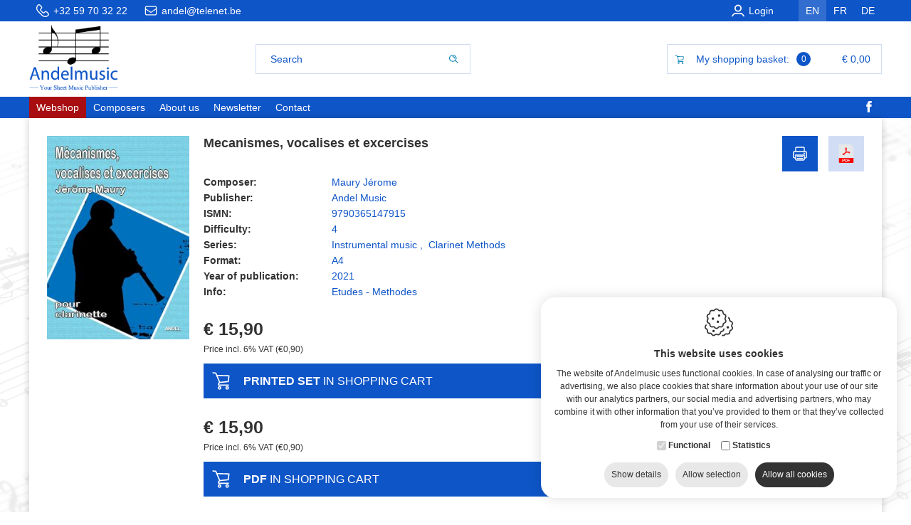

--- FILE ---
content_type: text/html; charset=utf-8
request_url: https://www.andelmusic.be/en/publicationversion_mecanismes-vocalises-et-excercises-instrumental-music_26050.aspx
body_size: 29905
content:



<!DOCTYPE html>
<html lang="en">
<head><title>
	Andelmusic
</title><meta charset="utf-8" />
<meta name="robots" content="index, follow" />
<meta property="og:image" content="https://www.andelmusic.be/pictures/publications/publicatie-cover/mecanismes-maury-cover.jpg"/>
<meta property="og:url" content="https://www.andelmusic.be/en/publicationversion_mecanismes-vocalises-et-excercises-instrumental-music_26050.aspx"/>
<meta property="og:title" content="Mecanismes, vocalises et excercises - Andelmusic"/><meta name="viewport" content="width=1200" /><link rel="apple-touch-icon" sizes="180x180" href="../apple-touch-icon.png" /><link rel="icon" type="image/png" sizes="32x32" href="../favicon-32x32.png" /><link rel="icon" type="image/png" sizes="16x16" href="../favicon-16x16.png" /><link rel="manifest" href="../site.webmanifest" /><link rel="mask-icon" href="../safari-pinned-tab.svg" color="#5bbad5" /><meta name="msapplication-TileColor" content="#ffffff" /><meta name="theme-color" content="#ffffff" /><link href="/bundle/css?v=2HW3ZiKNOUqqa4RKJAZrDCCZpE5OsG37Jt9RdFjOLx01" rel="stylesheet"/>
<script src="/bundle/js?v=nQTeAacjxn0DCbruIjYCOW9T812J7S0_CwaOMKPY5_A1"></script>


    <script type="text/javascript">
        //$(function () {
        //    $("img.lazy").lazyload({
        //        event: "sporty"
        //    });
        //});
        //$(window).bind("load", function () {
        //    var timeout = setTimeout(function () { $("img.lazy").trigger("sporty") }, 700);
        //});
        function openCaddyPopup(popupurl) {
            $(document).ready(function () {
                $.fancybox({
                    'hideOnContentClick': false,
                    'type': 'iframe',
                    'width': 475,
                    'href': popupurl,
                    'closeBtn': false
                });
            });
        }

        function openCaddyAlert(popupurl) {
            $(document).ready(function () {
                $.fancybox({
                    'hideOnContentClick': false,
                    'type': 'iframe',
                    'width': 600,
                    'href': popupurl,
                    'closeBtn': false,
                    'autoSize': false,
                    'fitToView': false,
                    'height': 'auto'
                });
            });
        }

        //function rememberClose() {
        //    return function () {
        //        document.cookie = "DOTD=closed";
        //    };
        //}

    </script>
        <!-- Google Tag Manager -->
    <script>(function (w, d, s, l, i) {
    w[l] = w[l] || []; w[l].push({
        'gtm.start':
        new Date().getTime(), event: 'gtm.js'
    }); var f = d.getElementsByTagName(s)[0],
    j = d.createElement(s), dl = l != 'dataLayer' ? '&l=' + l : ''; j.async = true; j.src =
    'https://www.googletagmanager.com/gtm.js?id=' + i + dl; f.parentNode.insertBefore(j, f);
})(window, document, 'script', 'dataLayer', 'GTM-KQXQD5S');</script>
    <!-- End Google Tag Manager -->
</head>
<body>
        <!-- Google Tag Manager (noscript) -->
    <noscript>
        <iframe src="https://www.googletagmanager.com/ns.html?id=GTM-KQXQD5S"
            height="0" width="0" style="display: none; visibility: hidden"></iframe>
    </noscript>
    <!-- End Google Tag Manager (noscript) -->
    <form method="post" action="/en/publicationversion_mecanismes-vocalises-et-excercises-instrumental-music_26050.aspx" id="frmWebsite" style="background:linear-gradient(180deg, hsla(0, 0%, 100%, 0.91), hsla(0, 0%, 100%, 0.91)), url(&#39;https://www.andelmusic.be/pictures/backgrounds/background.jpg&#39;) no-repeat center center fixed;-webkit-background-size:cover;-moz-background-size:cover;-o-background-size:cover;background-size:cover;">
<div class="aspNetHidden">
<input type="hidden" name="__EVENTTARGET" id="__EVENTTARGET" value="" />
<input type="hidden" name="__EVENTARGUMENT" id="__EVENTARGUMENT" value="" />
<input type="hidden" name="__VIEWSTATE" id="__VIEWSTATE" value="FPFqfqygE4YraU0+gUDykBnywm7JxtVXe3zYv+OyqcSV7ysCbSGMslcqkGDdcpQ4OoVtnLHBK5CW//3jCJwzrRELZilB+bdAONxCWVelXbQpWVMQnDlytaqlz0E+3CUWlexPuq3gAqRHBCmPgyWs1wUQWK0FRmgGypyKL4oHWkPto95aHqQu6I4r8kY5Ul35n5VBfkmI7N7riaQVJ/enjPPtxq/er4EOM3wsg5aoke5FG+gbeaef0CSnLXLZp9YWBb3RbYoFwGXuGzomuMlVNDh3f7+b0vqgW8wEl/6q/gQWlRMWqMqowOkccfb5FufbWb3VrKrJr7jycK2SjBhpitrYW8fSVMY7WIzhHi2X/V+gKx4rlEnIJn+qj51ZCeDyAZgVRz6asVER0DZbGnDPfnxVOw7BRs3smJzAvUasH1dfajvdm2y8BeHDpH3OsxCANxhy0MrpdZuXc72rtbZ4xtmIS274mgC/nQkFQTzdcaFwPnpxsq5k/iKm+QiCniRkghZb3MqBlG+61VF9UEOEPtvl5mNqm6VN8hRB3dG4jcdnmLVn5WpkUeZSH+7NBLjW3OmZCQe9dfn/87msqPOkyTA6EBsAttzj4pYHuaecuMpbLtC8GBNZMm3SKSGtNm3LVW39sAP2Vz6jKQyGzFHvfwDK/03kBEUyZvkVb1tnUWbEIzy5VzpsTjCUfZ7bxith+eOAUkCFTofLVi8Sas+vEZqlaTJnl+u/Y/V0WjGcDKk3Un9sCkJjdceey2vupOgsATQPJRr5u4QbK1sR30lW5mToSNeJ4ZYx3eRLoZEhxeQLysOpxdpUNblFXOge6sIwryxfrCaFd7d7u6YLaLTNjj3O6gcnmiaKadYmeBIu1j0mFRbZrEAoMJwP691H1MWf/[base64]/gj12gUJ6S4JG6bBoq+hAQoLTagb0suZsKOTbMPKCRzy+ZnwtM29ipJ0URxs1dAUD/yx12Nnt3Xexb/Jx3jbPXT7ezI97VqAXqx/jng2CMjr+i8pj9THa8i4R/4oiJO8mVJe+wCs8ktKgkKmhl6LU9j/eDn6AbYIpxM85jyjrjoUVw7Jx9VSVNvKktBz70O9zTz4fwHv5OjkfYuH/l3uX84WE3722S95WbdO7CKJNWN5yXUODc4CGSIf1bSbfyp3BkC5ONKD0N957Lr243z8XSPGiP11SwIicSUnCpZs0CllmFmvaVz/xfY+fHvRHvaq3HXQMUs9O9C8lkG+9+Rw+wzchuz2LPaH68oXcyemS5WiuY+mi9KQFzg9y6kTKvju+ucltOu+yVYzX6vIrMeOye3HgQcPh7Dh6Rpja2NnD3AVTk2Z+4AerdXwFD5sacu/D4A+P/gLxp+wHt5pGZUP1mSvANvsbmtx4HogO3aR8oXxKMSo4MZidukimQYYQtnhHj7pgs+Bcdzqso3ngtJraCRCjTeCrJTXVT8Hjy/xrJzmrtjZ9NjL5wDndejqRFjQdOGeHMmn+NlR+lT4PqA682Ys8ye9lfNRWtwk99nv2n8D/e5vrqKF3kcAyPOOsi9iOWKajHNmbzdEUdRRgPV8Zpkj+BDDZObmvwmogUz81ViBa0kbPS9CMYdt4DmvCivou+GblPeta9pwCjKDxGKavASV8beomH4dyFfJFmVea4EFes03aIYQhudlSj+EDuR9KSnueUH9dkZHoO5cYYzfBoCJ/2ATxwPd7Lu1dNoYb1PM+M9pC9oFB6MDc7hrgxzh7SdlE0BTX8Lgs6bRA1Dqd3nxHpO1rBZUbK0aduunEKQMl5wYw+fdHER6/rDXfGaO30WC51O4LP4KBB+yW40xlLESbayT2frT+0HbcSIw8M2mb5fftb+A96SfO8ayzYrP78wSdvn1cbE5yz5MnU3sT7KmuID3Ihj5H8iN/5qkyLPNIS56TdVuyq03JhpgzpTHZH8Q52+U1y+AV4Y18znwAALAFMkTb/J9dGtYNQx2LPxkFIHj67JvmBMOgq83ZNC5v+90oN9nW2YPLw1f1MnUZlO1XmTrLBWO8Nmmp/sdD/vEznT8InfDJHKmhPdyIGa7ZZ9JRhefQuTAan3zOSI5OZO3dscVP2sJJNaFEJyZfqrSFYMgxpGg7MMGUkwdx0xIQxEaTwWZpmynoWSk3DG2Y0natVnDH3qxbfjDavcnXjqtDvUFO9EFZ8JqjwrUxLb5Ok5tpLDhfrsjcb7N4/EQQWFVvrKaBexM9+Iiw9OTZS429p/vROSLknoxGKbwfiRmhHNiHKm8MzMnH5kOvLA1mEccgqDNtW+1Qpi5AE+eOydCB9cGOxlMasCp+wKgwicRUnlMNb9D6SkrzF2kiaCHQmZfbbA639RCK51HYQEJv/a/12wA5QQJrFA++h7cCA49ezqvJhEmL2+IL1cequ9oE8isvmWrRB3kD+wWDiK6WrQL+UtA93542IaB9OSQmduhYwtsbBMaKstwZy7P0DLchs532JgSkHiHT23lR7CPTqti2j+ihzvuyOYabp9LoYqrvR3sx4kIQMe0KlL94N/AhkiKXm/ANQvs+nmO61zY1uzdKwdIym8xLBnTqTTBJVVxcmM837iANvBYM/fGwdgxVWDf6qc8VnKxiYaNz3sJPLr9RbUlDrrendF8DnphLitK/6Fvp0zqEPbHmIpz09g5pEb6HEK0Jc5WwZqkU9XoIO2orW2582F9jPp/xs8at3w1XWrvaRzlf4Bq9Ov9GWeBwKATW7UY7j7oNyPq6ZPcLZcVMihPaX1cUqM8XjSuh3xbDOL6u1GtxIp5z/oiO8B+IDi89KgUMpInO/R5eDVvrVEi1A58ZLsaJbBWn9J8EBqMXDawECKNPfkqxVDwA4DxSJb3jeTYSdYDmKP2KdjiNGILTQF/skgB4vDEdVj+To4bwslEgU6WPbTJv38t8/BEY9D97Y6t1dKF+mqIvkXlzXbXZNLk8bOefvK7UOCaQyGgLLii0QRLpQlz23psxlwXxbeD1uEkKoTc6DOyzPeP82Bk8QHWZ80j/rN6xSHZJ8c/EgNWT2aXlUL88v/FF1Pd1kHYShBHJMRpFOxuyuxjg20jdtfslgrb9bBYD48U0+Q5cqCQ6Hf09e0HUhhBneFsyPAOEExMf8ABXuUfAzRYy3VXzJO4EBq8VQXW6apkn2NiN0e4J/F4UY3pe1cKPZ7MA6bfb861Lx2aIuPUPjPFhMB1h9suOG9w8dWRBBWSV1lCChY/2lnH/1REb39VpHxMhIFrF2eKl5HTRDHF2YAhx2+xVysXU8/M7slmDRKQq8BjIufoKKvJgYWOK/EURCxqGyi5TJzRtv9j8t3uV2XX6C+Nfqac6dDMvFEhv9F/SfkCofSaJkW22G2WxH8pwPiKpcl3+zACgV2I/+ia/+HvR1odqJnGnX4UWAxCZy9PG4fxq2ZSDswrr+EhEPRj+DBO99C+L2p0Lv+ds8KBwkpmh9787zyVH2zBRfD2rMxCeYzJNjT86S9jY5yM80HRca3SPcYf2jzx5yNs6LDsQ+TKAQDIYC26cAcwjmGBbHo8WUpiuFqmIPEsWamPs9q/dlYMfkmVvuYJGui9VDz6JldN/A9yT9axPG1Fup4qpZj3E7MmnZxneny8yW570o61mdj2c1Q3+RdVCnaOzAdDPhRq4w8FSNZaqbFQ2z+eeGGusBFAPCpOycwNFA/J0a3Lzsq+lpJ3bvaDJ8u8mMtABZoVWkL3zMQHN3np+pundtVldEltd7nwFw8f46lk9Y94++Rm2D7nNGs8dzLpIHF7m7ig7lRgiQNYM3+HN4GcyLyOP/SNQ8oPJNqRCaNBCaD/tCy1lTC+bCjKKIsx0BUcmkx+7AfH/Y+MkXmfan6TuiedsiVn8IGxq4qkfdcXwBJLt0fLHc3h2qEg+f7Hw2WkGuXWt1tDn3ewGZYDHP2FKLgQHODu751eU8orDXGuRaH8VxAw4/[base64]/Ezi1xoG+bcKUyjAJlduWwDf2l+IViHApBDDqmFJjmI+wCnmfsK51sy8KOoDStqvb7WS25uK9b934G82rwl82/Xe40VRCoh2abSUGpM8i2UJmcYNSwAeoEoKwIk6wRW2vdCXI1MFn49nVMrS5qJdRDV1HY6OwtJzUHJwW1W4e4PF14C5R/ZFWna48nbB5Oe3m7xdTXJYnYoDiNcOHE8KSmwdA6siIEIq+zfz+dx9b0MS/ePoDc7vLAmfc+ZrFCcXuzUzKxgIVpiCNGZtg7fJj79rrnijlztbNSZifqDGLRxuenU6b635ZnCGusKAHCNdmr91xvQEvlaiUL734PFeEG5jCyNW43qLDgni9WRVilrP8P1P0153hpO3b7nV0V9xzvwUyi1TB243Z/yfmkN6AwDI1yO8KH/ARKR55h25pr/3EfXvY6dwKCX86r+qntYcCnsWhicgWUhGD1Yr1/[base64]/x1kj179liSNiqlAh39m9g8zYLl9aYcOkA8aj9c6YnLE6hfxjpOtik4Xvys9sUw9Pn4us8OYojDU2JDE37FYnIBNBsaKAY7gTYLwWKx3Rtbv//nLkYQo7Wko9/blIJhnaxAvMrxeWBzB5IvXzS4NWhfz8NpS11qOksGvvroEwNjMF8asB153Z9Wi0xxZs2eqXB19zGaI/+kcmruAzMk5GCptUw/1tJCw8feA07H9Ac74Xki+5llobBffzOK4IiNnO1fxXn58tdFwQdhySsavoX8kNCMi7x9RmMGSNRBYUBtwp8y7hbxH+CFYC2szlC/kAjjcHRtHhWPxVGvOy43qMcxjQAZyVUNbLHTYV3mfrvTPHtL5QdChebIAYqaLIToL5bGygYryqz2D9JYi9DxeEoH1vWIk2/r+NARfjMGKw31KvODArm2RZ2pPnAK/g323T/kL9dWxm1gJcT5579DfyDCMt/cTpXNMPsEdag/QeizZjZ1hVVxZsp1otxB2RnTe6/Am6ypVGugrx64/KANMiIw3xOUOSPx/gqQIPDpcITmk2Ll5Jhw5fQyAbZOML7SxzY9yt5RabzP1LdAMOh73oxQOli5dqHmTSvey0FDXw3vfIXOMUykB+ikC/x9ZiG4td21gijJN7WYLQFaLxYxPqTyHiKxjiehVHlI3GxS3KNRoWpP1RlbR5eVCKXlX2YgY1fsHhfhElq3L1Qd/lIvJOuYgGKgIDg9N8Wa0jWAGN3wiJgeI9BxIC8gpd54EdQ5y8z8L7wf5ksbfjn4Hmf2Xg7MyczanJTe1jIuAMBJoN3LokW4SPqqGibvOkNFpuxN+EMHpgqcTwODTe86j27qUpw0CViU1BUYD9W9eZtz4NohNhmIatz88gO4D5sbTfkbn304Rjglx9sIJXo/E2lQ7vzOT0vfstxAP4inYahvwiGIkZqxPyFP9hpAdi0P+l8kSTaYDOCYpRtFJgelRzN6tE06uxLu677tll/ON0BRqZHQ+WDKMBaS+C/btd8rXN3uhos6EpxcPcrDyc+ixfrXCqH5VU8NcJqcaaRQWgM7gKjM2RxUuq1rsB0JGuvh7lRkL8zbC1R8D6XngX0M1CsWIz+6ebmAKlhS30c5fwaziBgfnhCefVTZpcM3x/pCwoae51QbvIVLBe79+kgg7QhoeKEMYafmNawEI7dLU0tZHN0fbLECK8KyrA5KA0/N3JJFgtbOdWsVprQS1CDnj6/Zk0zUZUlKd8IFyR+JYjER140byL1+2BWAjkaYGenNWpeXze8Gnuhrnj3oUz1p7j5vcfcxvUBCEUhD+Q6DLmB5kdmoPmk5/Me1VgO6yGBu0+mtgqJNBq79UHDDE3MTx49sNq5wcILx0RNPJT4d4lkKZGLRVMwzJ+wnXwMnVt251kFe2awJyuaj3UU3tf7Zth/WOsSFiLq9QbIezfhGNbbWyqqcyNp19hyyfDY0thCq8GWsaDKXFlfSAtKMfP77Cl908sHPzVWBIVHazyhnrgHHnS67irjNEysTgZG/b1nQ7crkRECXyRbE3CiSqbznXAgKSe2QGTP4me9xb6FJl8xx/WMMY1K/nKRfkwVSzg6yMNDBDkS3r9ZBhJBK4gFFuFWWG/6J3bv4pW2nhO5E43BjovdUhyWaJoGmltyd5PswXTHyqHVy4Qx8NNoQKyr8DOiiBEAUG6YfgWugFjwKYzIhEdd+o39ltjhh2SnVpyrFvLv7dSVoVLoiSadKalBTj8W+wWdfOradObom8Lup21/8lmjc+jm20OCInXRiCJhHVolb5rN4S9T8YjZoCMvgF7HwIQWpgnhay+yLaj3poFIKn2IkKqwn9EhGaUZ43mCi7OC9nHhdXvRq9bO6a+DYuGTNybV7HG+ZDLRW/7XYFNmMnZrKoRGbJk/[base64]/kG8GJu6pPbKWrE+4S6qSNDSYcXET1vL95Fue/i0ZV2XqdWU6t6ZNh9lyztGOKGiTC1S0ZVcSdbzebS/pL/zYy4CJnwKQCi0UG/[base64]/[base64]/O5S6+rYSKalwjJiUBOyQ6Pak+3HKhoMk2heU/V5z6OzGKR0t/Y0wqukERRRPsC4yepGbeG68uI3djaxRf3jPjo9kAnJi0Hm7A1KOYi9Tw2aqFt68wW9vveiJ+VbqFxywoZjwPvIdp56SBKOgcVi568g7xyNJsQ6PmEZrQbzGpETwbaeAHSQsKsUNuz3JBT5Lylz3Vh/7lGj0fuz3xv/I7xPhSl4DDEN8X4OoyTN1T2VVVZvWQF3xO7NQ+UQUa7Py8UYf+IAXoXl8NoYyU9L/mShOZjPL9egCLlGorezEpVsSRQZMEZa4RUIpPOa/uD8PN00I0n9pdkB2ySqaf6t4LQKMT+t1+F5FEx+Qu8yL8yN3GUTXT+uBtjfANudyUr7741t4YxMwyXVdnNRJ+t0JdbrU9zbYFzjc1PhfWY43Y+yY8ChsONlo366JpIbox1u5TZkFYjGUgg7JuwE/+BRp/O7tVg7GJNNbsZzS4eJN79pJDP51aTECsSkEBQQZcNHW7RNGz7mJyvyP/HWWV6stvb1cb3gTYfYkIxyhkmiKxcM11L6cJDsVrARDN8+OSH0aGCJhSZ2D+1BQFf4Klx0mzY0SoZZnT8hAGuI/aNib4F7vRGchgsSZpdBMmV9fWY46OsBSPQiCECIIEy11bFUERgpOZ5YX+sR4EglrlCwI0MNAKegPRiGNnzbxvt8AQhbVEEwFEEOb/R9utf+wKNjZ7HsWYM8WMB7FkGFQQe2IxtQOyYVA7wM7k0XME8cab8zLR7Z0ZLQG9TjvV/+zB1HGmZBlYHevv2M0uVcUGxc3wxmsy1rXfz7sInPmHYx0N03yCXETl6JB5zqtsIEQ6sPrVHGRA6PCjuWWHBsK0MhVGVIACr2BE3S4gOTKvItjQD1e3OVl5sYSgzEHgshSRcDrTez7rz1+ypPf4Zhpuo2PJK5n27j9GmvVUj/UDs1WqEFNs+xBmVer2BpPcF3oB9nsnkNYWv+Bf+opzGbMPF/RpEzRde4/vhMMqin0sIkk+MgoxaCaXF5NPiZqzfGRRYUn1VxwuKo+d1YNkZllrMU23Y3AV8WVeOep1hyZerI6JCxKMbFuCAdYcSGp1v+SrdZ7EFQT1/ykLdKuZaOct35cpsafdWS4p+/w/e4hkn3O7f0O09eB7oWudXm6C9BDegaY4F9RZsZ/421dFTfqf4kvRAnrDj4nvHHdWsELTuLzF8gb6W4ZW8h54dV3z5mqayCkAE4yZdQg0Vf/mf05VyHq58gjFrKSgKbCyTrkOEZLqi6RCRAm0nEL/B1nRxbFFPArHsx5WCkCjSbPeJDKmNN+k3mMPHNSKiPurFAuTsYLZaJksWfxjZ42tONm0DGYAp245P1fJJcfzsJXLwhHvqR9772/3DC3j+X7opKAVtKdU4iahHglDzjXozZ0QcRxZbBiGFGiwNH485faOzSIhVXc1dgzAQMjj3I8X2raPZpg/bRad/MmMxeAVJkMfTcprss+sKSzxyNvPCXnKNhuQUB6tD8PNNeGz+HjofT90k7S57P0W3wtr/I79I3Vhd/1fEqNUlwSpzDMzH73P/BJ6UCM3HPYcgPkiMBdOUaN2e4ZyEV/xy0iTv2DQnyCInKo82INRko9bkmr/3li3EOPFQ/X94qv+VeDn8RXGq1mJNHD97eA27ejERzUR0QHoiSbaH5zgW11kWurguxY7PnbnVt1G/Um59nx4z7dlLNzjWS6rbgm0eUCqGxK5x+m+Iji3/nmOcqGce58MdFkTLe6Pfrc51Avp9NVTBhbGHm/Zfey8v18MITlbO0anFk0/Rlvv0PLXgB3amJF48nkNyYWzBKnZX6wzccn+HvEoIlOhKZyTWTkWG5Kj1quA8ODYwvoZOc4FvK+sqOAnBkcIK67uax85J1L0cIzyhetE8hcnOoxDwpc74rlyP2xBmnctBmGC2mECvB6IgS6ixgb3RCNmW6VRAvPpvqM2s9wuQAHMSgr/SGSIg5rwjcZI8WcOsZkkpbBnGlW6E/35JQMpta3mZ4SQrzt5M2MmaybtT5yb+K7V36l/QgXsayWYQvQJ2lD2XoUk1MrMoWO9l3Q3Mn9/XDZoVt6wfwmyvJIqePG1WJLMI+CZqBkD8vSkSDjT3/OsJ5oshUBON0TfDsBLxc7Smsfsg1bFAuXghn8ayzgbCsWhkNYrI8HY65BHKdpSw2Q04QUwJYgxGx/[base64]/6cxyda1xbk3tcqfTcY99tGTW3O+QlHDzCddGOGYRLTSpIDsJ6EkhURgTbgSoXztqLEcY9WmCPz/fS5wXdbPS4MI7zWEedtO2kjifoN9Pk7mrvtAMeH+nG18uURTccirOT0Z7HB9PqrunqWvNdoCpzZX7iV9tDYObxwRSg/d6qNYvV5h2OvOpk3tgBusuHoarOEXzNk6KexR3a8lf0rC2VvPGr91u1NTqJzHxc/a6jiFXpRCEuxYqdwmW3A2KV2NBSvcpA71H7nJyBjZwVTZHRuoMQsf3UTVHZyonD4tNx/xrmovvrMyXURMpvwPrjKC9eAJty//xGlZxIbpjehX1+nHppq/27BMKgmOzdputy3/TQ0QYDffntxLj8jN9CZOzwdZGNpr7HKYidtFtXIUX2nWwTslrZEnLnGv52q0NSdbeVi9ng3J8kxqvVRLc3Ys8N86YpUzMgN33vCqZt013WzcKcOKOHLhc/4BcGpaJamOukIb0p1MfEn+Z05pNJktnna1Fv1Iz91QpqDtc2w/9B9HW4vhC3/d3NgtrrboVFad1IIrxy6F8i4zLwdllR9Wnv4tiiHw82MLzNqE98J+v/qdDr8PfyHr9yomRUPKUcCx/0uc9dCxlObA9cVn8ofkk3jrnpqmM6WA9z/[base64]/fo6g==" />
</div>

<script type="text/javascript">
//<![CDATA[
var theForm = document.forms['frmWebsite'];
if (!theForm) {
    theForm = document.frmWebsite;
}
function __doPostBack(eventTarget, eventArgument) {
    if (!theForm.onsubmit || (theForm.onsubmit() != false)) {
        theForm.__EVENTTARGET.value = eventTarget;
        theForm.__EVENTARGUMENT.value = eventArgument;
        theForm.submit();
    }
}
//]]>
</script>


<script src="/WebResource.axd?d=pynGkmcFUV13He1Qd6_TZIFCb6TwZenrR2xUr37UcM779wVxZr4eAzRwDZqSIM9HukxHHNFf-N0s3lUc9LUZPg2&amp;t=637103382965614113" type="text/javascript"></script>


<script src="/ScriptResource.axd?d=x6wALODbMJK5e0eRC_p1LWxxL3rUD_cD0ZggnCwM17dkIYEZWHQjY8ECcERTCHZydPUCS0l3Zn09unrDH1pg_0X_uDq6Js4Xv8FcUy7Z_byRHat6duaZGPNfge0IQGBV0&amp;t=254cc609" type="text/javascript"></script>
<script src="/ScriptResource.axd?d=P5lTttoqSeZXoYRLQMIScKPKm4SD7xr5q6AImhlatYh0RfsAC9CgpBk3NPQfM8s2NoE1ddoc3BOJ1WNSNVVESjYFAaizjqeszP2-Th_1f7ahGcDnLhjLvHhMQUiBrEOV0&amp;t=254cc609" type="text/javascript"></script>
<div class="aspNetHidden">

	<input type="hidden" name="__VIEWSTATEGENERATOR" id="__VIEWSTATEGENERATOR" value="3989C74E" />
	<input type="hidden" name="__EVENTVALIDATION" id="__EVENTVALIDATION" value="wVQhhZ72cgm97Azi2BIR2AJ06cz6wTS1ICPmyumj9Y09G6gIIur3fP2kDjUjXVzYAe951nUCS6iCchYvLjnLClDfKeXcLJ0MhsweaYta7/4RmBreh8XTSQLoXRcdwSgE+3Du2OD0D2s+CG4WOc4Kjr7KXq95vUSzSxWBLa87xIcyiAnTfhpz/40m1PvXqY4VfoONc5X5HtmNmoJQLEuPGbThcoApQskTYSzf3wGPLnoT0FuGgLv2mQ79gTkc02l7G+H/luJ1Q0py9RxK9IjSZtRcPpI1KWwN+CooBD4a+TQUk82b4IXC2v4Jp/mFw98gFoj0YwXjQt9LVWkX0dKNuIZAXgau4pQALoHmUPfnDMAS303VvKBYYXcvj0GWp/[base64]" />
</div>
        <script type="text/javascript">
//<![CDATA[
Sys.WebForms.PageRequestManager._initialize('ctl00$sm1', 'frmWebsite', ['tctl00$header1$searchbar$pnlItemsInCart','header1_searchbar_pnlItemsInCart'], [], [], 90, 'ctl00');
//]]>
</script>

        

<header class="header">
    <div class="header__wrapperBlue">
        <div class="dvTopBanner">
            <div class="dvHeaderContact">
                <a href="tel:+32 59 70 32 22" id="header1_lnkPhone" class="lnkHeaderContact">
                    <img src="../images/icon_telefoon.svg" id="header1_imgPhone" class="imgPhone" /><span id="header1_lblPhoneNumber" class="lblPhoneNumber">+32 59 70 32 22</span>
                </a>
                <a href="mailto:andel@telenet.be" id="header1_lnkEmail" class="lnkHeaderContact">
                    <img src="../images/icon_mail_W.svg" id="header1_imgEmail" class="imgEmail" /><span id="header1_lblEmail" class="lblEmail">andel@telenet.be</span>
                </a>
             
            </div>
            
                    <ul class="ulLanguageSelector">
                
                    <li>
                        <a id="header1_rptTalen_lnkLanguage_0" class="selected" href="javascript:__doPostBack(&#39;ctl00$header1$rptTalen$ctl01$lnkLanguage&#39;,&#39;&#39;)">en</a>
                    </li>
                
                    <li>
                        <a id="header1_rptTalen_lnkLanguage_1" href="javascript:__doPostBack(&#39;ctl00$header1$rptTalen$ctl02$lnkLanguage&#39;,&#39;&#39;)">fr</a>
                    </li>
                
                    <li>
                        <a id="header1_rptTalen_lnkLanguage_2" href="javascript:__doPostBack(&#39;ctl00$header1$rptTalen$ctl03$lnkLanguage&#39;,&#39;&#39;)">de</a>
                    </li>
                
                    </ul>
                
            <div class="dvUser">                
                
                <div id="header1_dvLogin" class="dvIngelogd">
                    <a href="https://www.andelmusic.be/en/my-login.aspx" id="header1_lnkLogin">
                        <img src="../images/icon_user_W.svg" id="header1_img1" class="imgLogin" /><span id="header1_lblLogin">Login</span>
                    </a>
                </div>
                
            </div>
            <div class="clear"></div>
        </div>
    </div>

    <div class="header__wrapperWhite">
        <div class="dvImageMenu">
            <div class="dvImageMenuLogo">
                <a href="https://www.andelmusic.be/index-en.aspx" id="header1_lnkHome">
                    <img src="https://www.andelmusic.be/images/logo.png" id="header1_imgLogo" alt="Logo" />
                </a>
            </div>
            <div class="dvSearchbarWrapper">
                <div id="header1_searchbar_dvZoekbalk" class="dvZoekbalk">
    <div class="divSearchSuggestions">
        <script>
            var btnSearch = "header1_searchbar_btnZoek";     
        </script>
        <div class="divSearchField">
            <input name="ctl00$header1$searchbar$txtZoeken" type="text" id="header1_searchbar_txtZoeken" class="txtZoeken" onKeyPress="if(event.keyCode==13) {document.getElementById(btnSearch).click(); return false}" />
            <input type="button" name="ctl00$header1$searchbar$btnZoek" value="" onclick="javascript:__doPostBack(&#39;ctl00$header1$searchbar$btnZoek&#39;,&#39;&#39;)" id="header1_searchbar_btnZoek" class="btnZoek" />
        </div>        
        <div id="divSuggestions" class="divSuggestions">
            <div class="pnlLeft">
                <span id="header1_searchbar_lblYouMeant" class="headerLabel">Did you mean?</span>
                <div id="divWithResults" class="divWithResults">
                </div>
            </div>
            <div id="divPnlRight" class="pnlRight">
                <span id="header1_searchbar_lblResults" class="headerLabel lblSearchForItem">Results</span>
                <span id="header1_searchbar_noResults" class="noResultsLabel">No results have been found.</span>
                <div id="divInfoAboutResult">
                </div>
                <div class="clear">
                </div>
                <a id="header1_searchbar_btnShowMore" class="viewMoreButton" style="display: none;">View all results</a>
            </div>
            <div class="clear">
            </div>
        </div>
    </div>
    <div class="dvMandje" onmouseover="openDiv();" onmouseout="closeDiv();">
        <img src="../images/icon_shopping-cart_C.svg" id="header1_searchbar_imgMandje" class="imgMandje" />
        <span id="header1_searchbar_lblWinkemandje" style="flex: 0 0 auto;">My shopping basket:</span>
        <div class="divCartHover">
            <div id="header1_searchbar_pnlItemsInCart">
	
                    <div style="position:relative; text-align:right;">
                        <span id="header1_searchbar_lblCartAantal" class="lblCartAantal">0</span>
                        <span id="header1_searchbar_lblCartAmount" class="lblCartAmount">€ 0,00</span>
                        
                    </div>
                    <input type="hidden" name="ctl00$header1$searchbar$hdOpenOrClosed" id="header1_searchbar_hdOpenOrClosed" />                    
                    <div id="header1_searchbar_divCartHoverDetails" class="divCartHoverDetails" style="display:none;">
                        <span id="header1_searchbar_lblCartHoverHeader" class="lblCartHoverHeader">Shopping basket (0)</span>
                        <span id="header1_searchbar_lblNoItems" class="lblNoItems">There are currently no items in your shopping basket</span>
                        
                        <a href="https://www.andelmusic.be/en/cart.aspx" id="header1_searchbar_lnkGoToCart" class="lnkGoToCart">COMPLETE ORDER</a>
                    </div>
                
</div>
        </div>
    </div>
    <div class="clear"></div>
</div>

<script src="https://ajax.aspnetcdn.com/ajax/jquery.ui/1.9.2/jquery-ui.min.js" type="text/javascript"></script>
<div style="display: none !important">
    <input name="ctl00$header1$searchbar$hdnPath" type="hidden" id="header1_searchbar_hdnPath" value="https://www.andelmusic.be/" />
    <input name="ctl00$header1$searchbar$hdnLanguage" type="hidden" id="header1_searchbar_hdnLanguage" value="en" />

    <div id="entryTemplate">
        <a href="HrefSuggestion" data-info="{Info}" class="lnkSearchSuggestion">{Name}</a>
    </div>

    <div id="infoTemplate">
        <div class="divInfoSuggestion">
            <a href="HrefSuggestion">
                {ImgFoto}
            </a>
            <div>
                <span class="lblTitle">{Name}</span>
                <span class="lblHuman">{ArtistOrComposer}</span>
                <span class="lblHuman">{Arranger}</span>
                <span class="lblHuman">{Orchestration}</span>
            </div>
        </div>
    </div>
</div>

<script>
    function populateElement(selector, defvalue) {
        $(selector).each(function () {
            if ($.trim(this.value) == "") {
                this.value = defvalue;
            }
        });

        $(selector).focus(function () {
            if (this.value == defvalue) {
                this.value = "";
            }
        });

        $(selector).blur(function () {
            if ($.trim(this.value) == "") {
                this.value = defvalue;
            }
        });
    }

    populateElement("#" + 'header1_searchbar_txtZoeken', "Search");

    function openDiv() {
        $('#header1_searchbar_hdOpenOrClosed').val("1");
        var divCartHoverDetails = $('#header1_searchbar_divCartHoverDetails');
        if (divCartHoverDetails.length) {
            divCartHoverDetails.show();
            verticalSlider();
        }        
    }

    function closeDiv() {
        $('#header1_searchbar_hdOpenOrClosed').val("0");
        var divCartHoverDetails = $('#header1_searchbar_divCartHoverDetails');
        if (divCartHoverDetails.length) {
            divCartHoverDetails.hide();
        }
        
    }

    //$('.divCartHover').on('hover', function () {
    //    verticalSlider();
    //});


    function verticalSlider() {
        // Get titles from the DOM
        var titleMain = $(".divCartItems");
        if (titleMain.children().length > 2 && !titleMain.hasClass('slick-initialized')) {
            var highestCol = 0;
            $('.dvVerticalSliderItem').height('auto');
            $('.dvVerticalSliderItem').each(function () {
                if ($(this).height() > highestCol)
                    highestCol = $(this).height();
            });
            $('.dvVerticalSliderItem').height(highestCol);

            titleMain.slick({
                autoplay: false,
                arrows: true,
                dots: false,
                slidesToShow: 2,
                slidesToScroll: 2,
                centerPadding: "10px",
                draggable: false,
                infinite: false,
                pauseOnHover: false,
                swipe: false,
                touchMove: false,
                vertical: true,
                useTransform: true,
                cssEase: 'cubic-bezier(0.645, 0.045, 0.355, 1.000)',
                adaptiveHeight: true,
                prevArrow: '<button type="button" data-role="none" class="previousItem" aria-label="Previous" tabindex="0" role="button"><div class="arrowPreviousItem"></div></button>',
                nextArrow: '<button type="button" data-role="none" class="nextItem" aria-label="Next" tabindex="0" role="button"><div class="arrowNextItem"></div></button>'
            });
        };
    }

    $('#divSuggestions').mouseleave(function () {
        $(this).css("display", "none");
    });

    $('.txtZoeken').mouseenter(function () {

        if ($('#divWithResults').children().length > 0) {
            $('#divSuggestions').css("display", "block");
        }
    });


    // Zoekfunctie
    $("[id$=txtZoeken]").autocomplete({
        source: function (request, response) {
            $.ajax({
                type: "GET",
                url: $('#header1_searchbar_hdnPath').val() + "SearchService.svc/GetSuggestions?prefix=" + request.term + "&language=" + $('#header1_searchbar_hdnLanguage').val(),
                data: "{}",
                contentType: "application/json; charset=utf-8",
                dataType: "json",
                success: function (data) {

                    $('#divSuggestions').css("display", "none");
                    $('#divWithResults').empty();
                    $('#divInfoAboutResult').empty();
                    $('.lblSearchForItem').text('Results');

                    var counter = 1;
                    response($.map(data.d, function (item) {

                        // Nodige variabelen
                        var name = item.split('*')[0];
                        var info = item.split('*')[1];
                        var href = item.split('*')[2];

                        $('#divSuggestions').css("display", "block");

                        var BaseHtml = $("#entryTemplate").html();
                        BaseHtml = BaseHtml.replace("{Name}", name);
                        BaseHtml = BaseHtml.replace("{Info}", info);
                        BaseHtml = BaseHtml.replace("HrefSuggestion", href);

                        var newEntry = $(BaseHtml);
                        $('#divWithResults').append(newEntry);

                        // Inladen resultaten van eerste woord
                        if (counter == 1) {
                            searchForResults(name, info, href);
                        }
                        counter += 1;
                    }))

                    // Koppelen van nodige scripts
                    var delay = 350, setTimeoutConst;
                    $('.lnkSearchSuggestion').hover(function () {
                        var searchWord = $(this).text();
                        var searchType = $(this).attr("data-info");
                        var href = $(this).attr('href');
                        setTimeoutConst = setTimeout(function () {
                                searchForResults(searchWord, searchType, href);
                        }, delay);
                    }, function () {
                        clearTimeout(setTimeoutConst);
                    });
                },
            });
        },
        minLength: 0
    });


    function searchForResults(searchWord, searchType, href) {
        $.ajax({
            type: "GET",
            url: $('#header1_searchbar_hdnPath').val() + "SearchService.svc/GetSomeExamples?searchWord=" + searchWord.replace(" & ", "*-*") + "&searchType=" + searchType + "&language=" + $('#header1_searchbar_hdnLanguage').val(),
            data: '{}',
            contentType: "application/json; charset=utf-8",
            dataType: "json",
            success: OnSuccess
        });

        function OnSuccess(response) {
            var hasEntries = false;
            var showMoreButton = false;

            $('#divInfoAboutResult').empty();
            for (var index = 0; index < response.d.length; index++) {

                if (index == 6) {
                    showMoreButton = true;
                }
                else {
                    // Nodige variabelen
                    var entry = response.d[index]
                    var BaseHtml = $("#infoTemplate").html();

                    // Opvullen template
                    if (entry.Type == "pubVersion") {
                        BaseHtml = BaseHtml.replace("{ImgFoto}", "<img src=\"" + entry.Image + "\" />");
                        BaseHtml = BaseHtml.replace("{Name}", entry.Name);
                        BaseHtml = BaseHtml.replace("{ArtistOrComposer}", entry.ArtistComposer);
                        BaseHtml = BaseHtml.replace("{Arranger}", entry.Arranger);
                        BaseHtml = BaseHtml.replace("{Orchestration}", entry.Orchestration);
                        BaseHtml = BaseHtml.replace("HrefSuggestion", entry.Href);                        
                    }
                    else {
                        BaseHtml = BaseHtml.replace("{ImgFoto}", "<img src=\"" + entry.Image + "\" />");
                        BaseHtml = BaseHtml.replace("{Name}", entry.Name);
                        BaseHtml = BaseHtml.replace("{ArtistOrComposer}", entry.ArtistComposer);
                        BaseHtml = BaseHtml.replace("{Arranger}", entry.Arranger);
                        BaseHtml = BaseHtml.replace("{Orchestration}", entry.Orchestration);
                        BaseHtml = BaseHtml.replace("HrefSuggestion", entry.Href);                        
                    }

                    var newEntry = $(BaseHtml);
                    $('#divInfoAboutResult').append(newEntry);
                    hasEntries = true;
                }
            }

            var textPart1 = 'Results';
            var textPart2 = 'for';
            $('.lblSearchForItem').text(textPart1 + " " + textPart2 + " '" + searchWord + "'");

            if (hasEntries) {
                $('.noResultsLabel').css("display", "none");
            }
            else {
                $('.noResultsLabel').css("display", "block");
            }

            if (showMoreButton) {
                $('.viewMoreButton').css("display", "block");
                $('.viewMoreButton').attr("href", href);
            }
            else {
                $('.viewMoreButton').css("display", "none");
            }
        }
    }
</script>

            </div>            
        </div>
    </div>

    <div class="header__wrapperBlue">
        <div class="dvMenu">
            

<nav id="menu">
    <ul class="tabs">
    
            <li>
                <a id="header1_menu_rptMenu_lnkItem_0" style="background:#a80e11;">
                    
                    <span id="header1_menu_rptMenu_lblTitle_0">Webshop</span>
                </a>
                
                        <ul class="dropdown">
                    
                        <li>
                            <a href="https://www.andelmusic.be/en/orchestration_instrumental-music_13378.aspx" id="header1_menu_rptMenu_rptSubmenu_0_lnkItem_0">Instrumental Music</a>
                        </li>
                    
                        <li>
                            <a href="https://www.andelmusic.be/en/orchestration_concert-band_13382.aspx" id="header1_menu_rptMenu_rptSubmenu_0_lnkItem_1">Concert Band</a>
                        </li>
                    </ul>
            </li>
        
    
            <li>
                <a href="https://www.andelmusic.be/en/page_composers_18132.aspx" id="header1_menu_rptMidMenu_lnkItem_0">
                    <span id="header1_menu_rptMidMenu_lblTitle_0">Composers</span>
                </a>
            </li>
        
            <li>
                <a href="https://www.andelmusic.be/en/page_about-us_2.aspx" id="header1_menu_rptMidMenu_lnkItem_1">
                    <span id="header1_menu_rptMidMenu_lblTitle_1">About us</span>
                </a>
            </li>
        
    
            <li>
                <a href="https://www.andelmusic.be/en/newsletter.aspx" id="header1_menu_rptMenu2_lnkItem_0">
                    
                    <span id="header1_menu_rptMenu2_lblTitle_0">Newsletter</span>
                </a>
                
            </li>
        
            <li>
                <a href="https://www.andelmusic.be/en/page_contact_175.aspx" id="header1_menu_rptMenu2_lnkItem_1">
                    
                    <span id="header1_menu_rptMenu2_lblTitle_1">Contact</span>
                </a>
                
            </li>
        
        </ul>
</nav>
<a href="https://www.facebook.com/pages/category/Company/Edition-Andel-Uitgave-320167168015771/" class="socialmedia" target="_blank"><img src="../images/Facebook_W.svg" /></a>

        </div>
    </div>








</header>

        <div class="container">            

            <section id="center">
                
    <div class="DIVtekst">       
        <div style="display: none">
            
        </div>
        
        





<div class="dvPublicationVersion">

    <div class="dvDetailsLeft">
        <div class="dvImage">

            <img src="https://www.andelmusic.be/pictures/publications/publicatie-cover/mecanismes-maury-cover.jpg" id="ContentPlaceHolder1_ucPagemanager_ctl00_imgItem" class="imgItem" width="200" />
        </div>            
    </div>
    <div class="dvDetailsRight">
        <div class="dvTitle" style="position: relative; min-height: 50px;">
            <table cellpadding="0" cellspacing="0" style="width:100%">
                <tr>
                    <td style="vertical-align: top; width: 100%;">
                        <span id="ContentPlaceHolder1_ucPagemanager_ctl00_lblTitle" class="lblTitle">Mecanismes, vocalises et excercises</span>
                        <span id="ContentPlaceHolder1_ucPagemanager_ctl00_lblSubTitle" class="lblSubTitle"></span>
                        
                    </td>
                    <td style="vertical-align:top; text-align:right">
                        <img src="../images/icon_print_W.svg" id="ContentPlaceHolder1_ucPagemanager_ctl00_imgPrint" style="width: 20px;height: 20px;margin-right: 15px;background-color: #0e55c8;padding: 15px;" />                       
                    </td> 
                    <td style="vertical-align:top; text-align:right">
                        <img src="../images/icon_pdf-real.svg" id="ContentPlaceHolder1_ucPagemanager_ctl00_imgPdf" style="width: 26px;height: 26px;margin-right: 0;background-color: #d1ddf5;padding: 12px;" />
                    </td>                
                </tr>
            </table>
        </div>
        <div class="dvDetailsContainer">
            <div class="dvInfo">
                
                <div id="ContentPlaceHolder1_ucPagemanager_ctl00_dvComponist" class="dvInfoItem addBottomSpace">
                    <span id="ContentPlaceHolder1_ucPagemanager_ctl00_lblLabelComponist" class="lblLabel">Composer:</span>
                    <div style="float: left; width: 230px;">
                        
                                
                                <a href="https://www.andelmusic.be/en/search.aspx?s=Maury+J%c3%a9rome&t=combined" id="ContentPlaceHolder1_ucPagemanager_ctl00_rptComposers_lnkComponist_0" class="lnkInfo">Maury J&#233;rome</a>
                            
                    </div>
                </div>
                                
                
                <div id="ContentPlaceHolder1_ucPagemanager_ctl00_dvPublisher" class="dvInfoItem addBottomSpace">
                    <span id="ContentPlaceHolder1_ucPagemanager_ctl00_lblLabelPublisher" class="lblLabel">Publisher: </span>
                    <span id="ContentPlaceHolder1_ucPagemanager_ctl00_lblPublisher" class="lblInfo">Andel Music</span>
                </div>




                <div class="dvShowMore">
                    <div id="ContentPlaceHolder1_ucPagemanager_ctl00_dvISMN" class="dvInfoItem addBottomSpace">
                        <span id="ContentPlaceHolder1_ucPagemanager_ctl00_lblLabelISMN" class="lblLabel">ISMN:</span>
                        <span id="ContentPlaceHolder1_ucPagemanager_ctl00_lblISMN" class="lblInfo">9790365147915</span>
                    </div>
                         
                    <div class="dvInfoItem addBottomSpace">
                        <span id="ContentPlaceHolder1_ucPagemanager_ctl00_lblLabelDifficulty" class="lblLabel">Difficulty:</span>
                        <a href="https://www.andelmusic.be/en/search.aspx?s=4&t=difficulty" id="ContentPlaceHolder1_ucPagemanager_ctl00_lnkDifficulty" class="lnkInfo">4</a>
                    </div>
                    <div id="ContentPlaceHolder1_ucPagemanager_ctl00_dvSerie" class="dvInfoItem addBottomSpace">
                        <span id="ContentPlaceHolder1_ucPagemanager_ctl00_lblLabelSerie" class="lblLabel">Series:</span>
                        <div class="lblInfo">
                            
                                    <a href="https://www.andelmusic.be/en/search.aspx?s=Instrumental+music&t=serie" id="ContentPlaceHolder1_ucPagemanager_ctl00_rptSeries_lnkItemRpt_0" class="blue">Instrumental music</a>
                                    <span id="ContentPlaceHolder1_ucPagemanager_ctl00_rptSeries_lblSign_0">,&nbsp;</span>
                                
                                    <a href="https://www.andelmusic.be/en/search.aspx?s=Clarinet+Methods&t=serie" id="ContentPlaceHolder1_ucPagemanager_ctl00_rptSeries_lnkItemRpt_1" class="blue">Clarinet Methods</a>
                                    
                                
                        </div>
                    </div>                    
                    <div class="dvInfoItem addBottomSpace">
                        <span id="ContentPlaceHolder1_ucPagemanager_ctl00_lblLabelFormat" class="lblLabel">Format: </span>
                        <span id="ContentPlaceHolder1_ucPagemanager_ctl00_lblFormat" class="lblInfo">A4</span>
                    </div>
                    <div id="ContentPlaceHolder1_ucPagemanager_ctl00_dvYear" class="dvInfoItem addBottomSpace">
                        <span id="ContentPlaceHolder1_ucPagemanager_ctl00_lblLabelYear" class="lblLabel">Year of publication:</span>
                        <span id="ContentPlaceHolder1_ucPagemanager_ctl00_lblYear" class="lblInfo">2021</span>
                    </div>
                    <div id="ContentPlaceHolder1_ucPagemanager_ctl00_dvDescription" class="dvInfoItem addBottomSpace">
                        <span id="ContentPlaceHolder1_ucPagemanager_ctl00_lblLabelDescription" class="lblLabel">Info:</span>
                        <span id="ContentPlaceHolder1_ucPagemanager_ctl00_lblDescription" class="lblInfo">Etudes - Methodes</span>
                    </div>
                                  
                </div>      
                                           
                <div id="ContentPlaceHolder1_ucPagemanager_ctl00_dvFull" style="margin-top:30px;">
                    <div>
                        
                        <div>
                            
                        </div>
                        <span id="ContentPlaceHolder1_ucPagemanager_ctl00_lblPrice" class="lblPriceNoBlock">€ 15,90</span><br />
                        <span id="ContentPlaceHolder1_ucPagemanager_ctl00_lblPriceVat" class="lblPriceVat">Price incl. 6% VAT (€0,90)</span>
                    </div>

                    <a id="ContentPlaceHolder1_ucPagemanager_ctl00_lnkPurchaseFull" class="lnkPurchaseFull" href="javascript:__doPostBack(&#39;ctl00$ContentPlaceHolder1$ucPagemanager$ctl00$lnkPurchaseFull&#39;,&#39;&#39;)">
                        <img src="../images/icon_shopping-cart_W.svg" alt="" />
                        <span id="ContentPlaceHolder1_ucPagemanager_ctl00_lblBuyFull" class="lblBuy"><b>PRINTED SET</b> in SHOPPING CART</span></a>
                </div>

                <div id="ContentPlaceHolder1_ucPagemanager_ctl00_dvFullPdf" style="margin-top:30px;">
                    <div>
                        
                        <div>
                            
                        </div>
                        <span id="ContentPlaceHolder1_ucPagemanager_ctl00_lblPricePdf" class="lblPriceNoBlock">€ 15,90</span><br />
                        <span id="ContentPlaceHolder1_ucPagemanager_ctl00_lblPricePdfVat" class="lblPriceVat">Price incl. 6% VAT (€0,90)</span>
                    </div>

                    <a id="ContentPlaceHolder1_ucPagemanager_ctl00_lnkPurchaseFullPdf" class="lnkPurchaseFull" href="javascript:__doPostBack(&#39;ctl00$ContentPlaceHolder1$ucPagemanager$ctl00$lnkPurchaseFullPdf&#39;,&#39;&#39;)">
                        <img src="../images/icon_shopping-cart_W.svg" alt="" />
                        <span id="ContentPlaceHolder1_ucPagemanager_ctl00_Label5" class="lblBuy"><b>PDF</b> in SHOPPING CART</span></a>
                    
                </div>
                <div class="dvLinks">
                    



                    <a id="ContentPlaceHolder1_ucPagemanager_ctl00_lnkShare" class="lnkFragment" onclick="window.open(&#39;https://www.facebook.com/sharer.php?u=https%3a%2f%2fwww.andelmusic.be%2fen%2fpublicationversion_mecanismes-vocalises-et-excercises-instrumental-music_26050.aspx&#39;,&#39;&#39;,&#39;width=626,height=436&#39;); return false;"><img src="../images/icon_share_C.svg" id="ContentPlaceHolder1_ucPagemanager_ctl00_imgShare" class="imgFragment" /><span id="ContentPlaceHolder1_ucPagemanager_ctl00_lblShare" class="lblFragment">Share</span></a>

                    

                    <a id="ContentPlaceHolder1_ucPagemanager_ctl00_lnkSample" class="lnkFragment" href="https://www.andelmusic.be/files/publications/samples/mecanismes%20maury%20sample.pdf" target="_blank"><img src="../images/icon-muzieknoten-C.svg" id="ContentPlaceHolder1_ucPagemanager_ctl00_imgSample" class="imgFragment" /><span id="ContentPlaceHolder1_ucPagemanager_ctl00_lblSample" class="lblFragment">Sample score</span></a>
                    
                    <div class="clear"></div>
                </div>

                       

                


            </div>
            
        </div>
    </div>
    <div class="clear"></div>    
</div>








<script type="text/javascript">
    $(document).ready(function () {
        $('.dvSliderItems').slick({
            infinite: true,
            slidesToShow: 3,
            slidesToScroll: 3
        });
        $('.dvSliderWrapper').css("opacity", 1);
    });
</script>


    </div>

            </section>
            <div class="clear"></div>            
        </div>
        

<footer>
    <div class="footer__container">
        <div class="footer__top">
            <div class="footer__top__logo">
                <img src="https://www.andelmusic.be/images/logo_w.png" id="footer2_imgLogo" />
            </div>
            <div class="footer__top__block">
                <span id="footer2_lblSitemap" class="footer__title">Sitemap</span>
                <br /><br />
                
                        <a id="footer2_rptMidMenu_lnkMenuItem_0" href="https://www.andelmusic.be/en/page_composers_18132.aspx">Composers</a><br />
                    
                        <a id="footer2_rptMidMenu_lnkMenuItem_1" href="https://www.andelmusic.be/en/page_about-us_2.aspx">About us</a><br />
                    
                
                        <a id="footer2_rptMenu1_lnkMenuItem_0" href="https://www.andelmusic.be/en/newsletter.aspx">Newsletter</a><br />
                    
                        <a id="footer2_rptMenu1_lnkMenuItem_1" href="https://www.andelmusic.be/en/page_contact_175.aspx">Contact</a><br />
                                    
            </div>
            <div class="footer__top__block">
                <span id="footer2_lblWebshop" class="footer__title">Webshop</span>
                <br /><br />
                
                            <a id="footer2_rptMenu2_lnkMenuItem_0" href="https://www.andelmusic.be/en/orchestration_instrumental-music_13378.aspx">Instrumental Music</a><br />
                    
                            <a id="footer2_rptMenu2_lnkMenuItem_1" href="https://www.andelmusic.be/en/orchestration_concert-band_13382.aspx">Concert Band</a><br />
                    
                <br />
                <a href="https://www.andelmusic.be/en/my-login.aspx" id="footer2_lnkLogin">My account</a><br />
                <a href="https://www.andelmusic.be/en/cart.aspx" id="footer2_lnkCart">Shopping cart</a>
            </div>
            <div class="footer__top__block">
                <span id="footer2_lblContact" class="footer__title">Contact</span>
                <br /><br />
                <b><span id="footer2_lblCompany">Andelmusic</span></b><br />
                <span id="footer2_lblAddress">Klaprozenlaan 30</span><br />
                <span id="footer2_lblCity">8400 Oostende</span><br />
                <span id="footer2_lblCountry">België</span><br />
                <br />
                E.:&nbsp;<script>emgenerator('andel','telenet',2)</script><br />
                T.:&nbsp;<span id="footer2_lblPhone">+32 59 70 32 22</span><br />
            </div>
        </div>
        <div class="footer__bottom">
            <div id="footer2_dvMollie" class="footer__bottom__mollie">
            <img src='https://www.mollie.com/external/icons/payment-methods/bancontact%402x.png' height='35' class='radiobutton__image' />&nbsp;<img src='https://www.mollie.com/external/icons/payment-methods/creditcard%402x.png' height='35' class='radiobutton__image' />&nbsp;<img src='https://www.mollie.com/external/icons/payment-methods/paypal%402x.png' height='35' class='radiobutton__image' />&nbsp;</div>
            <div class="footer__bottom__links">
                <a href="https://www.idcreation.be" id="footer2_lnkWebdesign" target="_blank">Webdesign by IDcreation 2021</a>&nbsp;-&nbsp;<a href="https://www.andelmusic.be/en/cookie-policy.aspx" id="footer2_lnkCookiePolicy">Cookie Policy</a>&nbsp;-&nbsp;<a href="https://www.andelmusic.be/en/page_privacy-policy_3.aspx" id="footer2_lnkPrivacyPolicy">Privacy Policy</a>&nbsp;-&nbsp;<a href="https://www.andelmusic.be/en/page_general-conditions_4.aspx" id="footer2_lnkGeneralConditions">General conditions</a>
            </div>            
        </div>
    </div>
</footer>
  
        <input type="hidden" name="ctl00$cookiepopup1$hdnHasPreferences" id="cookiepopup1_hdnHasPreferences" value="False" />
<input type="hidden" name="ctl00$cookiepopup1$hdnHasStatistics" id="cookiepopup1_hdnHasStatistics" value="True" />
<input type="hidden" name="ctl00$cookiepopup1$hdnHasMarketing" id="cookiepopup1_hdnHasMarketing" value="False" />
<input type="hidden" name="ctl00$cookiepopup1$hdnUrl" id="cookiepopup1_hdnUrl" value="https://www.andelmusic.be" />
<input type="hidden" name="ctl00$cookiepopup1$hdnCookiename" id="cookiepopup1_hdnCookiename" value="andelmusic" />
<input type="hidden" name="ctl00$cookiepopup1$hdnShowPopup" id="cookiepopup1_hdnShowPopup" value="true" />
<input type="hidden" name="ctl00$cookiepopup1$hdnLng" id="cookiepopup1_hdnLng" value="en" />
<input type="hidden" name="ctl00$cookiepopup1$hdnDomain" id="cookiepopup1_hdnDomain" value="andelmusic.be" />
<input type="hidden" name="ctl00$cookiepopup1$hdnCompany" id="cookiepopup1_hdnCompany" value="Andelmusic" />
<input type="hidden" name="ctl00$cookiepopup1$hdnExpiry" id="cookiepopup1_hdnExpiry" value="2027-01-24" />

<div class="gdpr gdpr--closed js-gdpr">
    <div class="gdpr__wrapper">                
        <div class="gdpr__icon">
            <img src="https://www.andelmusic.be/images/cookie.svg" id="cookiepopup1_imgCookie" />
        </div>
        <div class="gdpr__content">
            <span id="cookiepopup1_lblCookieUseTitle" class="gdpr__content__title">This website uses cookies</span>
            <span id="cookiepopup1_lblCookieUse">The website of Andelmusic uses functional cookies. In case of analysing our traffic or advertising, we also place cookies that share information about your use of our site with our analytics partners, our social media and advertising partners, who may combine it with other information that you’ve provided to them or that they’ve collected from your use of their services.</span>
            <div class="gdpr__choices">
                <div>
                    <input id="cookiepopup1_chkFunctional" type="checkbox" name="ctl00$cookiepopup1$chkFunctional" checked="checked" disabled="disabled" /><label for="cookiepopup1_chkFunctional">Functional</label>
                </div>
                <div id="cookiepopup1_dvPreferences" style="display:none;">
                    <input id="cookiepopup1_chkPreferences" type="checkbox" name="ctl00$cookiepopup1$chkPreferences" /><label for="cookiepopup1_chkPreferences">Preferences</label>
                </div>
                <div id="cookiepopup1_dvStatistics">
                    <input id="cookiepopup1_chkStatistics" type="checkbox" name="ctl00$cookiepopup1$chkStatistics" /><label for="cookiepopup1_chkStatistics">Statistics</label>
                </div>
                <div id="cookiepopup1_dvMarketing" style="display:none;">
                    <input id="cookiepopup1_chkMarketing" type="checkbox" name="ctl00$cookiepopup1$chkMarketing" /><label for="cookiepopup1_chkMarketing">Marketing</label>
                </div>                
            </div>                     
        </div>        
        <div class="gdpr__buttons">
            <div class="gdpr__action gdpr__action--info js-gdpr-info" onclick="gdprToggleDetails()" >
                <span id="cookiepopup1_lblShowDetails" class="gdpr__showdetails">Show details</span>
                <span id="cookiepopup1_lblHideDetails" class="gdpr__hidedetails">Hide details</span>                
            </div>
             
            <div id="cookiepopup1_btnAcceptSelection" data-type="acceptselection" class="js-gdpr-accept gdpr__action gdpr__action--acceptselection">
                <span id="cookiepopup1_lblAcceptSelection">Allow selection</span>
            </div>   
            <div id="cookiepopup1_btnAcceptAll" data-type="acceptall" class="js-gdpr-accept gdpr__action gdpr__action--acceptall">
                <span id="cookiepopup1_lblAcceptAll">Allow all cookies</span>
            </div>                      
        </div>
        <div class="gdpr__details js-gdpr-details" style="display: none;">
            <div style="display: flex;">
                <div class="js-gdpr-tab gdpr__tab gdpr__tab--selected" data-type="about" onclick="gdprToggleBlock(this)">
                    <span id="cookiepopup1_lblAboutCookiesTitle">About cookies</span>
                </div>
                <div class="js-gdpr-tab gdpr__tab" data-type="declaration" onclick="gdprToggleBlock(this)">
                    <span id="cookiepopup1_lblCookiesDeclarationTitle">Cookie declaration</span>
                </div>
            </div>
            <div class="gdpr__block js-gdpr-block js-gdpr-about">
                <span id="cookiepopup1_lblAboutCookies">Cookies are small data or text files that are installed on your computer or mobile device when you visit a website or use a (mobile) application. The cookie file contains a unique code with which your browser can be recognized by the website or web application during the visit to the online service or during successive, repeated visits. Cookies can be placed by the server of the website or application that you visit, but also by third-party servers that may or may not work with this website or application.<br/><br/>Cookies generally make the interaction between the visitor and the website or application easier and faster and help the visitor to navigate between the different parts of a website or application.<br/><br/>The law states that we can store cookies on your device if they are strictly necessary for the operation of this site. For all other types of cookies we need your permission. You can at any time change or withdraw your consent from the Cookie Declaration on our website.<br/>Learn more about how you can contact us and how we process personal data in our Privacy Policy.<br/><br/><a href="https://www.andelmusic.be/en/cookie-policy.aspx" target="_blank">Cookie Policy</a>&nbsp;-&nbsp;<a href="https://www.andelmusic.be/en/page_privacy-policy_3.aspx" target="_blank">Privacy Policy</a></span>
            </div>
            <div class="gdpr__block gdpr__block--declaration js-gdpr-block js-gdpr-declaration" style="display: none;">
                <div class="gdpr__block__subtabs">
                    <div class="js-gdpr-subtab gdpr__subtab gdpr__subtab--selected" data-type="functional" onclick="gdprToggleCategory(this)">
                        <span id="cookiepopup1_lblFunctionalTitle">Functional</span>
                    </div>
                    <div id="cookiepopup1_dvPreferencesTab" class="js-gdpr-subtab gdpr__subtab" data-type="preferences" onclick="gdprToggleCategory(this)" style="display:none;">
                        <span id="cookiepopup1_lblPreferencesTitle">Preferences</span>
                    </div>
                    <div id="cookiepopup1_dvStatisticsTab" class="js-gdpr-subtab gdpr__subtab" data-type="statistics" onclick="gdprToggleCategory(this)">
                        <span id="cookiepopup1_lblStatisticsTitle">Statistics</span>
                    </div>
                    <div id="cookiepopup1_dvMarketingTab" class="js-gdpr-subtab gdpr__subtab" data-type="marketing" onclick="gdprToggleCategory(this)" style="display:none;">
                        <span id="cookiepopup1_lblMarketingTitle">Marketing</span>
                    </div>
                </div>
                <div class="gdpr__block__categoryblock">
                    <div class="js-gdpr-categoryblock js-gdpr-categoryblock-functional">
                        <div class="gdpr__categoryinfo">
                            <span id="cookiepopup1_lblFunctional">Functional cookies help make a website usable by enabling basic functions like page navigation and access to secure areas of the website. The website cannot function properly without these cookies.</span>
                        </div>
                        <div class="js-gdpr-loading" style="text-align:center">
                            <img src="https://www.andelmusic.be/images/loading.gif" id="cookiepopup1_imgLoading1" />
                        </div>
                        <div class="gdpr__cookielist js-gdpr-cookielist" style="display:none;">
                            <table style="min-width: 100%">
                                <thead>
                                    <tr>
                                        <th><b><span id="cookiepopup1_lblCookieName1">Name</span></b></th>
                                        <th style="min-width: 130px;"><b><span id="cookiepopup1_lblCookieDescription1">Purpose</span></b></th>
                                        <th><b><span id="cookiepopup1_lblCookieDomain1">Website</span></b></th>
                                        <th><b><span id="cookiepopup1_lblCookiePlacedBy1">Placed by</span></b></th>
                                        <th class="js-gdpr-datarecievedby"><b><span id="cookiepopup1_lblCookieDataReceivedBy1">Recipient of data</span></b></th>
                                        <th><b><span id="cookiepopup1_lblCookieExpiry1">Validity</span></b></th>
                                    </tr>
                                </thead>
                                <tbody class="js-gdpr-cookielist-functional">
                                </tbody>
                            </table>
                        </div>
                    </div>
                    <div class="js-gdpr-categoryblock js-gdpr-categoryblock-preferences" style="display: none;">
                        <div class="gdpr__categoryinfo">
                            <span id="cookiepopup1_lblPreferences">Preference cookies enable a website to remember information that changes the way the website behaves or looks, like the region that you are in.</span>
                        </div>
                        <div class="js-gdpr-loading" style="text-align:center">
                            <img src="https://www.andelmusic.be/images/loading.gif" id="cookiepopup1_imgLoading2" />
                        </div>
                        <div class="gdpr__cookielist js-gdpr-cookielist" style="display:none;">
                            <table style="min-width: 100%">
                                <thead>
                                    <tr>
                                        <th><b><span id="cookiepopup1_lblCookieName2">Name</span></b></th>
                                        <th style="min-width: 130px;"><b><span id="cookiepopup1_lblCookieDescription2">Purpose</span></b></th>
                                        <th><b><span id="cookiepopup1_lblCookieDomain2">Website</span></b></th>
                                        <th><b><span id="cookiepopup1_lblCookiePlacedBy2">Placed by</span></b></th>
                                        <th class="js-gdpr-datarecievedby"><b><span id="cookiepopup1_lblCookieDataReceivedBy2">Recipient of data</span></b></th>
                                        <th><b><span id="cookiepopup1_lblCookieExpiry2">Validity</span></b></th>
                                    </tr>
                                </thead>
                                <tbody class="js-gdpr-cookielist-preferences">
                                </tbody>
                            </table>
                        </div>
                    </div>
                    <div class="js-gdpr-categoryblock js-gdpr-categoryblock-statistics" style="display: none;">
                        <div class="gdpr__categoryinfo">
                            <span id="cookiepopup1_lblStatistics">Statistic cookies help website owners to understand how visitors interact with their websites by collecting and reporting information anonymously.</span>
                        </div>
                        <div class="js-gdpr-loading" style="text-align:center">
                            <img src="https://www.andelmusic.be/images/loading.gif" id="cookiepopup1_imgLoading3" />
                        </div>
                        <div class="gdpr__cookielist js-gdpr-cookielist" style="display:none;">
                            <table style="min-width: 100%">
                                <thead>
                                    <tr>
                                        <th><b><span id="cookiepopup1_lblCookieName3">Name</span></b></th>
                                        <th style="min-width: 130px;"><b><span id="cookiepopup1_lblCookieDescription3">Purpose</span></b></th>
                                        <th><b><span id="cookiepopup1_lblCookieDomain3">Website</span></b></th>
                                        <th><b><span id="cookiepopup1_lblCookiePlacedBy3">Placed by</span></b></th>
                                        <th class="js-gdpr-datarecievedby"><b><span id="cookiepopup1_lblCookieDataReceivedBy3">Recipient of data</span></b></th>
                                        <th><b><span id="cookiepopup1_lblCookieExpiry3">Validity</span></b></th>
                                    </tr>
                                </thead>
                                <tbody class="js-gdpr-cookielist-statistics">
                                </tbody>
                            </table>
                        </div>
                    </div>
                    <div class="js-gdpr-categoryblock js-gdpr-categoryblock-marketing" style="display: none;">
                        <div class="gdpr__categoryinfo">
                            <span id="cookiepopup1_lblMarketing">Marketing cookies are used to track visitors across websites. The intention is to display ads that are relevant and engaging for the individual user and thereby more valuable for publishers and third party advertisers.</span>
                        </div>
                        <div class="js-gdpr-loading" style="text-align:center">
                            <img src="https://www.andelmusic.be/images/loading.gif" id="cookiepopup1_imgLoading4" />
                        </div>
                        <div class="gdpr__cookielist js-gdpr-cookielist" style="display:none;">
                            <table style="min-width: 100%">
                                <thead>
                                    <tr>
                                        <th><b><span id="cookiepopup1_lblCookieName4">Name</span></b></th>
                                        <th style="min-width: 130px;"><b><span id="cookiepopup1_lblCookieDescription4">Purpose</span></b></th>
                                        <th><b><span id="cookiepopup1_lblCookieDomain4">Website</span></b></th>
                                        <th><b><span id="cookiepopup1_lblCookiePlacedBy4">Placed by</span></b></th>
                                        <th class="js-gdpr-datarecievedby"><b><span id="cookiepopup1_lblCookieDataReceivedBy4">Recipient of data</span></b></th>
                                        <th><b><span id="cookiepopup1_lblCookieExpiry4">Validity</span></b></th>
                                    </tr>
                                </thead>
                                <tbody class="js-gdpr-cookielist-marketing">
                                </tbody>
                            </table>
                        </div>
                    </div>                    
                </div>              
            </div>                     
        </div>
    </div>
</div>

<script>
    $(document).ready(function () {
        // Enable datalayer
        window.dataLayer = window.dataLayer || [];

        //Check popup height for mobile
        if ($(window).width() < 768) {
            if ($(".js-gdpr").outerHeight(true) > $(window).height()) {
                $(".js-gdpr").addClass('gdpr--fullheight');
            }
        }

        // Show popup
        if ($('#cookiepopup1_hdnShowPopup').val() == "true") {
            gdprShowPopup();
        }        

        // Check active categories and existing cookie values
        var gdprHasPreferences = $('#cookiepopup1_hdnHasPreferences').val()
        var gdprHasStatistics = $('#cookiepopup1_hdnHasStatistics').val()
        var gdprHasMarketing = $('#cookiepopup1_hdnHasMarketing').val()
        var gdprAcceptPreferences = false;
        var gdprAcceptStatistics = false;
        var gdprAcceptMarketing = false;        
        var gdprCookiename = $('#cookiepopup1_hdnCookiename').val();
        var gdprCookiePreferences = gdprGetCookie(gdprCookiename + "-accept-preferences");
        var gdprCookieStatistics = gdprGetCookie(gdprCookiename + "-accept-statistics");
        var gdprCookieMarketing = gdprGetCookie(gdprCookiename + "-accept-marketing");
        var gdprDeleteCategories = "";

        if (gdprHasPreferences == "True") {
            if (gdprCookiePreferences == "accept") {
                gdprAcceptPreferences = true;
            }
        } else if (gdprCookiePreferences != "") {
            gdprDeleteCookie(gdprCookiename + "-accept-preferences", "");
            gdprDeleteCategories += "preferences;";
        }

        if (gdprHasStatistics == "True") {
            if (gdprCookieStatistics == "accept") {
                gdprAcceptStatistics = true;
            }  
        } else if (gdprCookieStatistics != "") {
            gdprDeleteCookie(gdprCookiename + "-accept-statistics", "");
            gdprDeleteCategories += "statistics;";
        }

        if (gdprHasMarketing == "True") {
            if (gdprCookieMarketing == "accept") {
                gdprAcceptMarketing = true;
            }  
        } else if (gdprCookieMarketing != "") {
            gdprDeleteCookie(gdprCookiename + "-accept-marketing", "");
            gdprDeleteCategories += "marketing;";
        }       
               
        //Push consent to GTM every pageload
        if (gdprAcceptStatistics || gdprAcceptMarketing) {
            gdprPushConsentEvent(gdprAcceptStatistics, gdprAcceptMarketing);
        }

        //Delete not-needed cookies
        if (gdprDeleteCategories != "") {
            $.ajax({
                type: "GET",
                url: $('#cookiepopup1_hdnUrl').val() + '/CookieService.svc/GetCookiesByCategory?cat=' + gdprDeleteCategories + "&lng=" + $('#cookiepopup1_hdnLng').val(),
                dataType: 'xml',
                success: function (xml) {
                    var defaultDomain = $('#cookiepopup1_hdnDomain').val();
                    $(xml).find('CookieInfo').each(function () {                        
                        var name = $(this).find('Name').text().replace('{cookiename}', gdprCookiename);
                        var domain = $(this).find('Domain').text();
                        if (domain.startsWith(".")) {
                            gdprDeleteCookie(name, domain.replace('{default}', defaultDomain));
                        } else {
                            gdprDeleteCookie(name, "");
                        }
                    });
                },
                error: function () {
                    return false;
                },
                complete: function () {
                    return false;
                }
            });
        }

        // Handle user consent
        $(".js-gdpr-accept").click(function () {
            var gdprType = $(this).data("type");
            var gdprDelayHide = false;

            if (gdprType == "acceptall") {                
                if (gdprHasPreferences == "True" && !$('#cookiepopup1_chkPreferences').is(":checked")) {
                    gdprDelayHide = true;
                }
                if (gdprHasStatistics == "True" && !$('#cookiepopup1_chkStatistics').is(":checked")) {
                    gdprDelayHide = true;
                }
                if (gdprHasMarketing == "True" && !$('#cookiepopup1_chkMarketing').is(":checked")) {
                    gdprDelayHide = true;
                }
                $('#cookiepopup1_chkPreferences').prop('checked', true);
                $('#cookiepopup1_chkStatistics').prop('checked', true);
                $('#cookiepopup1_chkMarketing').prop('checked', true);
                gdprAcceptPreferences = true;
                gdprAcceptStatistics = true;
                gdprAcceptMarketing = true;
            } else {
                gdprAcceptPreferences = $('#cookiepopup1_chkPreferences').is(":checked");
                gdprAcceptStatistics = $('#cookiepopup1_chkStatistics').is(":checked");
                gdprAcceptMarketing = $('#cookiepopup1_chkMarketing').is(":checked");
            }                        

            var expirydate = new Date($('#cookiepopup1_hdnExpiry').val()).toUTCString();
            gdprSetCookie(gdprCookiename + "-accept-cookies", "accept", "", expirydate);
            
            var deleteCategories = "";           

            if (gdprHasPreferences == "True") {
                if (gdprAcceptPreferences) {
                    gdprSetCookie(gdprCookiename + "-accept-preferences", "accept", "", expirydate);
                } else {
                    gdprSetCookie(gdprCookiename + "-accept-preferences", "refuse", "", expirydate);
                    deleteCategories += "preferences;";
                }
            }

            if (gdprHasStatistics == "True") {
                if (gdprAcceptStatistics) {
                    gdprSetCookie(gdprCookiename + "-accept-statistics", "accept", "", expirydate);
                } else {
                    gdprSetCookie(gdprCookiename + "-accept-statistics", "refuse", "", expirydate);
                    deleteCategories += "statistics;";
                }
            }

            if (gdprHasMarketing == "True") {
                if (gdprAcceptMarketing) {
                    gdprSetCookie(gdprCookiename + "-accept-marketing", "accept", "", expirydate);
                } else {
                    gdprSetCookie(gdprCookiename + "-accept-marketing", "refuse", "", expirydate);
                    deleteCategories += "marketing;";
                }
            }          

            if (deleteCategories != "") {
                $.ajax({
                    type: "GET",
                    url: $('#cookiepopup1_hdnUrl').val() + '/CookieService.svc/GetCookiesByCategory?cat=' + deleteCategories + "&lng=" + $('#cookiepopup1_hdnLng').val(),
                    dataType: 'xml',
                    success: function (xml) {
                        var defaultDomain = $('#cookiepopup1_hdnDomain').val();
                        $(xml).find('CookieInfo').each(function () {
                            var name = $(this).find('Name').text().replace('{cookiename}', gdprCookiename);
                            var domain = $(this).find('Domain').text().replace('{default}', defaultDomain);
                            if (domain != "") {
                                gdprDeleteCookie(name, domain);
                            } else {
                                gdprDeleteCookie(name, "");
                            }
                        });
                    },
                    error: function () {
                        return false;
                    },
                    complete: function () {
                        return false;
                    }
                });
            }
            
            if (gdprAcceptStatistics || gdprAcceptMarketing) {
                gdprPushConsentEvent(gdprAcceptStatistics, gdprAcceptMarketing);
            }

            if (gdprDelayHide) {
                setTimeout(gdprHidePopup, 350);
            } else {
                gdprHidePopup();
            }
        });
    });


    // Show/hide popup
    var gdprShowPopup = function () {
        $(".js-gdpr").removeClass("gdpr--closed");
    }
    var gdprHidePopup = function () {
        $(".js-gdpr").addClass("gdpr--closed");
    }

    // Toggle details    
    var gdprToggleDetails = function () {
        $(".js-gdpr-details").toggle();
        $(".js-gdpr-info").toggleClass('gdpr__action--selected');       
        $(".js-gdpr").toggleClass('gdpr--expand');
        
        if ($(window).width() < 768) {
            var gdprContainer = $(".js-gdpr");
            if (gdprContainer.outerHeight(true) > $(window).height()) {
                gdprContainer.addClass('gdpr--fullheight');
            } else {
                gdprContainer.removeClass('gdpr--fullheight');
            }
        }
    }

    //Toggle detail blocks
    var gdprCookiesLoaded = false;
    var gdprToggleBlock = function (tab) {
        var type = tab.getAttribute("data-type");
        var block = $('.js-gdpr-' + type);
        if (!block.is(":visible")) {
            $('.js-gdpr-block').hide();
            block.show();
            $('.js-gdpr-tab').removeClass("gdpr__tab--selected");
            tab.setAttribute("class", "gdpr__tab gdpr__tab--selected js-gdpr-tab");

            //Load list of cookies
            if (!gdprCookiesLoaded && type == "declaration") {                
                $.ajax({
                    type: "GET",
                    url: $('#cookiepopup1_hdnUrl').val() + '/CookieService.svc/GetCookies?lng=' + $('#cookiepopup1_hdnLng').val(),
                    dataType: 'xml',
                    success: function (xml) {
                        $('.js-gdpr-cookielist-functional').empty();
                        $('.js-gdpr-cookielist-preferences').empty();
                        $('.js-gdpr-cookielist-statistics').empty();
                        $('.js-gdpr-cookielist-marketing').empty();

                        var cookiename = $('#cookiepopup1_hdnCookiename').val();
                        var defaultDomain = $('#cookiepopup1_hdnDomain').val();
                        var defaultCompany = $('#cookiepopup1_hdnCompany').val();
                        var hasDataReceivedBy = false;
                        $(xml).find('CookieInfo').each(function () {
                            var name = $(this).find('Name').text().replace('{cookiename}', cookiename);
                            var category = $(this).find('Category').text();
                            var description = $(this).find('Description').text();
                            var domain = $(this).find('Domain').text().replace('{default}', defaultDomain);
                            var placedby = $(this).find('PlacedBy').text().replace('{default}', defaultCompany);
                            var datareceivedby = $(this).find('DataReceivedBy').text().replace('{default}', defaultCompany);
                            var expiry = $(this).find('Expiry').text();
                                                        
                            if (datareceivedby != "") {
                                hasDataReceivedBy = true;
                            } 

                            if (category == "Functional") {
                                $('.js-gdpr-cookielist-functional').append('<tr><td>' + name + '</td><td>' + description + '</td><td>' + domain + '</td><td>' + placedby + '</td><td class=\"js-gdpr-datarecievedby\">' + datareceivedby + '</td><td>' + expiry + '</td></tr>');
                            } else if (category == "Preferences") {
                                $('.js-gdpr-cookielist-preferences').append('<tr><td>' + name + '</td><td>' + description + '</td><td>' + domain + '</td><td>' + placedby + '</td><td class=\"js-gdpr-datarecievedby\">' + datareceivedby + '</td><td>' + expiry + '</td></tr>');
                            } else if (category == "Statistics") {
                                $('.js-gdpr-cookielist-statistics').append('<tr><td>' + name + '</td><td>' + description + '</td><td>' + domain + '</td><td>' + placedby + '</td><td class=\"js-gdpr-datarecievedby\">' + datareceivedby + '</td><td>' + expiry + '</td></tr>');
                            } else if (category == "Marketing") {
                                $('.js-gdpr-cookielist-marketing').append('<tr><td>' + name + '</td><td>' + description + '</td><td>' + domain + '</td><td>' + placedby + '</td><td class=\"js-gdpr-datarecievedby\">' + datareceivedby + '</td><td>' + expiry + '</td></tr>');
                            }                          
                        });

                        if (!hasDataReceivedBy) {
                            $('.js-gdpr-datarecievedby').hide();
                        }

                        $('.js-gdpr-loading').hide();
                        $('.js-gdpr-cookielist').show();
                        gdprCookiesLoaded = true;
                    },
                    error: function () {
                        return false;
                    },
                    complete: function () {
                        return false;
                    }
                });
            }
        }
    }

    //Toggle categories blocks
    var gdprToggleCategory = function (tab) {
        var type = tab.getAttribute("data-type");
        var block = $('.js-gdpr-categoryblock-' + type);
        if (!block.is(":visible")) {
            $('.js-gdpr-categoryblock').hide();
            block.show();
            $('.js-gdpr-subtab').removeClass("gdpr__subtab--selected");
            tab.setAttribute("class", "gdpr__subtab gdpr__subtab--selected js-gdpr-subtab");
        }
    }
    
    // Push consent to GTM so it can load any scripts that require it
    var gdprPushConsentEvent = function (acceptStatistics, acceptMarketing) {
        window.dataLayer.push({
            'event': 'consentEvent',
            'values': {
                'acceptStatistics': acceptStatistics,
                'acceptMarketing': acceptMarketing
            }
        });
    }

    // Get cookie
    var gdprGetCookie = function (cname) {
        var name = cname + "=";
        var ca = document.cookie.split(';');
        for (var i = 0; i < ca.length; i++) {
            var c = ca[i];
            while (c.charAt(0) == ' ') {
                c = c.substring(1);
            }
            if (c.indexOf(name) == 0) {
                return c.substring(name.length, c.length);
            }
        }
        return "";
    }

    // Set cookie
    var gdprSetCookie = function (cname, cvalue, cdomain, cexpires) {
        if (cdomain != "") {
            document.cookie = cname + "=" + cvalue + "; domain=" + cdomain + "; expires=" + cexpires + "; path=/;";
        } else {
            document.cookie = cname + "=" + cvalue + "; expires=" + cexpires + "; path=/;";
        }
    }

    // Delete cookie
    var gdprDeleteCookie = function (cname, cdomain) {
        if (cdomain != "") {
            document.cookie = cname + "=" + "; domain=" + cdomain + "; expires=Thu, 01 Jan 1970 00:00:01 GMT; path=/;";
        } else {
            document.cookie = cname + "=" + "; expires=Thu, 01 Jan 1970 00:00:01 GMT; path=/;";
        }
    }
</script>      
    </form>
</body>
</html>






--- FILE ---
content_type: text/css; charset=utf-8
request_url: https://www.andelmusic.be/bundle/css?v=2HW3ZiKNOUqqa4RKJAZrDCCZpE5OsG37Jt9RdFjOLx01
body_size: 69364
content:
/* Minification failed. Returning unminified contents.
: run-time error CSS1036: Expected expression, found ''
: run-time error CSS1036: Expected expression, found ''
 */
/*! jQuery UI - v1.9.2 - 2012-11-23
* http://jqueryui.com
* Includes: jquery.ui.core.css, jquery.ui.accordion.css, jquery.ui.autocomplete.css, jquery.ui.button.css, jquery.ui.datepicker.css, jquery.ui.dialog.css, jquery.ui.menu.css, jquery.ui.progressbar.css, jquery.ui.resizable.css, jquery.ui.selectable.css, jquery.ui.slider.css, jquery.ui.spinner.css, jquery.ui.tabs.css, jquery.ui.tooltip.css, jquery.ui.theme.css
* Copyright 2012 jQuery Foundation and other contributors; Licensed MIT */

/* Layout helpers
----------------------------------*/
.ui-helper-hidden { display: none; }
.ui-helper-hidden-accessible { border: 0; clip: rect(0 0 0 0); height: 1px; margin: -1px; overflow: hidden; padding: 0; position: absolute; width: 1px; }
.ui-helper-reset { margin: 0; padding: 0; border: 0; outline: 0; line-height: 1.3; text-decoration: none; font-size: 100%; list-style: none; }
.ui-helper-clearfix:before, .ui-helper-clearfix:after { content: ""; display: table; }
.ui-helper-clearfix:after { clear: both; }
.ui-helper-clearfix { zoom: 1; }
.ui-helper-zfix { width: 100%; height: 100%; top: 0; left: 0; position: absolute; opacity: 0; filter:Alpha(Opacity=0); }


/* Interaction Cues
----------------------------------*/
.ui-state-disabled { cursor: default !important; }


/* Icons
----------------------------------*/

/* states and images */
.ui-icon { display: block; text-indent: -99999px; overflow: hidden; background-repeat: no-repeat; }


/* Misc visuals
----------------------------------*/

/* Overlays */
.ui-widget-overlay { position: absolute; top: 0; left: 0; width: 100%; height: 100%; }

.ui-accordion .ui-accordion-header { display: block; cursor: pointer; position: relative; margin-top: 2px; padding: .5em .5em .5em .7em; zoom: 1; }
.ui-accordion .ui-accordion-icons { padding-left: 2.2em; }
.ui-accordion .ui-accordion-noicons { padding-left: .7em; }
.ui-accordion .ui-accordion-icons .ui-accordion-icons { padding-left: 2.2em; }
.ui-accordion .ui-accordion-header .ui-accordion-header-icon { position: absolute; left: .5em; top: 50%; margin-top: -8px; }
.ui-accordion .ui-accordion-content { padding: 1em 2.2em; border-top: 0; overflow: auto; zoom: 1; }

.ui-autocomplete {
	position: absolute;
	top: 0;
	left: 0;
	cursor: default;
}

/* workarounds */
* html .ui-autocomplete { width:1px; } /* without this, the menu expands to 100% in IE6 */

.ui-button { display: inline-block; position: relative; padding: 0; margin-right: .1em; cursor: pointer; text-align: center; zoom: 1; overflow: visible; } /* the overflow property removes extra width in IE */
.ui-button, .ui-button:link, .ui-button:visited, .ui-button:hover, .ui-button:active { text-decoration: none; }
.ui-button-icon-only { width: 2.2em; } /* to make room for the icon, a width needs to be set here */
button.ui-button-icon-only { width: 2.4em; } /* button elements seem to need a little more width */
.ui-button-icons-only { width: 3.4em; } 
button.ui-button-icons-only { width: 3.7em; } 

/*button text element */
.ui-button .ui-button-text { display: block; line-height: 1.4;  }
.ui-button-text-only .ui-button-text { padding: .4em 1em; }
.ui-button-icon-only .ui-button-text, .ui-button-icons-only .ui-button-text { padding: .4em; text-indent: -9999999px; }
.ui-button-text-icon-primary .ui-button-text, .ui-button-text-icons .ui-button-text { padding: .4em 1em .4em 2.1em; }
.ui-button-text-icon-secondary .ui-button-text, .ui-button-text-icons .ui-button-text { padding: .4em 2.1em .4em 1em; }
.ui-button-text-icons .ui-button-text { padding-left: 2.1em; padding-right: 2.1em; }
/* no icon support for input elements, provide padding by default */
input.ui-button { padding: .4em 1em; }

/*button icon element(s) */
.ui-button-icon-only .ui-icon, .ui-button-text-icon-primary .ui-icon, .ui-button-text-icon-secondary .ui-icon, .ui-button-text-icons .ui-icon, .ui-button-icons-only .ui-icon { position: absolute; top: 50%; margin-top: -8px; }
.ui-button-icon-only .ui-icon { left: 50%; margin-left: -8px; }
.ui-button-text-icon-primary .ui-button-icon-primary, .ui-button-text-icons .ui-button-icon-primary, .ui-button-icons-only .ui-button-icon-primary { left: .5em; }
.ui-button-text-icon-secondary .ui-button-icon-secondary, .ui-button-text-icons .ui-button-icon-secondary, .ui-button-icons-only .ui-button-icon-secondary { right: .5em; }
.ui-button-text-icons .ui-button-icon-secondary, .ui-button-icons-only .ui-button-icon-secondary { right: .5em; }

/*button sets*/
.ui-buttonset { margin-right: 7px; }
.ui-buttonset .ui-button { margin-left: 0; margin-right: -.3em; }

/* workarounds */
button.ui-button::-moz-focus-inner { border: 0; padding: 0; } /* reset extra padding in Firefox */

.ui-datepicker { width: 17em; padding: .2em .2em 0; display: none; }
.ui-datepicker .ui-datepicker-header { position:relative; padding:.2em 0; }
.ui-datepicker .ui-datepicker-prev, .ui-datepicker .ui-datepicker-next { position:absolute; top: 2px; width: 1.8em; height: 1.8em; }
.ui-datepicker .ui-datepicker-prev-hover, .ui-datepicker .ui-datepicker-next-hover { top: 1px; }
.ui-datepicker .ui-datepicker-prev { left:2px; }
.ui-datepicker .ui-datepicker-next { right:2px; }
.ui-datepicker .ui-datepicker-prev-hover { left:1px; }
.ui-datepicker .ui-datepicker-next-hover { right:1px; }
.ui-datepicker .ui-datepicker-prev span, .ui-datepicker .ui-datepicker-next span { display: block; position: absolute; left: 50%; margin-left: -8px; top: 50%; margin-top: -8px;  }
.ui-datepicker .ui-datepicker-title { margin: 0 2.3em; line-height: 1.8em; text-align: center; }
.ui-datepicker .ui-datepicker-title select { font-size:1em; margin:1px 0; }
.ui-datepicker select.ui-datepicker-month-year {width: 100%;}
.ui-datepicker select.ui-datepicker-month, 
.ui-datepicker select.ui-datepicker-year { width: 49%;}
.ui-datepicker table {width: 100%; font-size: .9em; border-collapse: collapse; margin:0 0 .4em; }
.ui-datepicker th { padding: .7em .3em; text-align: center; font-weight: bold; border: 0;  }
.ui-datepicker td { border: 0; padding: 1px; }
.ui-datepicker td span, .ui-datepicker td a { display: block; padding: .2em; text-align: right; text-decoration: none; }
.ui-datepicker .ui-datepicker-buttonpane { background-image: none; margin: .7em 0 0 0; padding:0 .2em; border-left: 0; border-right: 0; border-bottom: 0; }
.ui-datepicker .ui-datepicker-buttonpane button { float: right; margin: .5em .2em .4em; cursor: pointer; padding: .2em .6em .3em .6em; width:auto; overflow:visible; }
.ui-datepicker .ui-datepicker-buttonpane button.ui-datepicker-current { float:left; }

/* with multiple calendars */
.ui-datepicker.ui-datepicker-multi { width:auto; }
.ui-datepicker-multi .ui-datepicker-group { float:left; }
.ui-datepicker-multi .ui-datepicker-group table { width:95%; margin:0 auto .4em; }
.ui-datepicker-multi-2 .ui-datepicker-group { width:50%; }
.ui-datepicker-multi-3 .ui-datepicker-group { width:33.3%; }
.ui-datepicker-multi-4 .ui-datepicker-group { width:25%; }
.ui-datepicker-multi .ui-datepicker-group-last .ui-datepicker-header { border-left-width:0; }
.ui-datepicker-multi .ui-datepicker-group-middle .ui-datepicker-header { border-left-width:0; }
.ui-datepicker-multi .ui-datepicker-buttonpane { clear:left; }
.ui-datepicker-row-break { clear:both; width:100%; font-size:0em; }

/* RTL support */
.ui-datepicker-rtl { direction: rtl; }
.ui-datepicker-rtl .ui-datepicker-prev { right: 2px; left: auto; }
.ui-datepicker-rtl .ui-datepicker-next { left: 2px; right: auto; }
.ui-datepicker-rtl .ui-datepicker-prev:hover { right: 1px; left: auto; }
.ui-datepicker-rtl .ui-datepicker-next:hover { left: 1px; right: auto; }
.ui-datepicker-rtl .ui-datepicker-buttonpane { clear:right; }
.ui-datepicker-rtl .ui-datepicker-buttonpane button { float: left; }
.ui-datepicker-rtl .ui-datepicker-buttonpane button.ui-datepicker-current { float:right; }
.ui-datepicker-rtl .ui-datepicker-group { float:right; }
.ui-datepicker-rtl .ui-datepicker-group-last .ui-datepicker-header { border-right-width:0; border-left-width:1px; }
.ui-datepicker-rtl .ui-datepicker-group-middle .ui-datepicker-header { border-right-width:0; border-left-width:1px; }

/* IE6 IFRAME FIX (taken from datepicker 1.5.3 */
.ui-datepicker-cover {
    position: absolute; /*must have*/
    z-index: -1; /*must have*/
    filter: mask(); /*must have*/
    top: -4px; /*must have*/
    left: -4px; /*must have*/
    width: 200px; /*must have*/
    height: 200px; /*must have*/
}
.ui-dialog { position: absolute; top: 0; left: 0; padding: .2em; width: 300px; overflow: hidden; }
.ui-dialog .ui-dialog-titlebar { padding: .4em 1em; position: relative;  }
.ui-dialog .ui-dialog-title { float: left; margin: .1em 16px .1em 0; }
.ui-dialog .ui-dialog-titlebar-close { position: absolute; right: .3em; top: 50%; width: 19px; margin: -10px 0 0 0; padding: 1px; height: 18px; }
.ui-dialog .ui-dialog-titlebar-close span { display: block; margin: 1px; }
.ui-dialog .ui-dialog-titlebar-close:hover, .ui-dialog .ui-dialog-titlebar-close:focus { padding: 0; }
.ui-dialog .ui-dialog-content { position: relative; border: 0; padding: .5em 1em; background: none; overflow: auto; zoom: 1; }
.ui-dialog .ui-dialog-buttonpane { text-align: left; border-width: 1px 0 0 0; background-image: none; margin: .5em 0 0 0; padding: .3em 1em .5em .4em; }
.ui-dialog .ui-dialog-buttonpane .ui-dialog-buttonset { float: right; }
.ui-dialog .ui-dialog-buttonpane button { margin: .5em .4em .5em 0; cursor: pointer; }
.ui-dialog .ui-resizable-se { width: 14px; height: 14px; right: 3px; bottom: 3px; }
.ui-draggable .ui-dialog-titlebar { cursor: move; }

.ui-menu { list-style:none; padding: 2px; margin: 0; display:block; outline: none; }
.ui-menu .ui-menu { margin-top: -3px; position: absolute; }
.ui-menu .ui-menu-item { margin: 0; padding: 0; zoom: 1; width: 100%; }
.ui-menu .ui-menu-divider { margin: 5px -2px 5px -2px; height: 0; font-size: 0; line-height: 0; border-width: 1px 0 0 0; }
.ui-menu .ui-menu-item a { text-decoration: none; display: block; padding: 2px .4em; line-height: 1.5; zoom: 1; font-weight: normal; }
.ui-menu .ui-menu-item a.ui-state-focus,
.ui-menu .ui-menu-item a.ui-state-active { font-weight: normal; margin: -1px; }

.ui-menu .ui-state-disabled { font-weight: normal; margin: .4em 0 .2em; line-height: 1.5; }
.ui-menu .ui-state-disabled a { cursor: default; }

/* icon support */
.ui-menu-icons { position: relative; }
.ui-menu-icons .ui-menu-item a { position: relative; padding-left: 2em; }

/* left-aligned */
.ui-menu .ui-icon { position: absolute; top: .2em; left: .2em; }

/* right-aligned */
.ui-menu .ui-menu-icon { position: static; float: right; }

.ui-progressbar { height:2em; text-align: left; overflow: hidden; }
.ui-progressbar .ui-progressbar-value {margin: -1px; height:100%; }
.ui-resizable { position: relative;}
.ui-resizable-handle { position: absolute;font-size: 0.1px; display: block; }
.ui-resizable-disabled .ui-resizable-handle, .ui-resizable-autohide .ui-resizable-handle { display: none; }
.ui-resizable-n { cursor: n-resize; height: 7px; width: 100%; top: -5px; left: 0; }
.ui-resizable-s { cursor: s-resize; height: 7px; width: 100%; bottom: -5px; left: 0; }
.ui-resizable-e { cursor: e-resize; width: 7px; right: -5px; top: 0; height: 100%; }
.ui-resizable-w { cursor: w-resize; width: 7px; left: -5px; top: 0; height: 100%; }
.ui-resizable-se { cursor: se-resize; width: 12px; height: 12px; right: 1px; bottom: 1px; }
.ui-resizable-sw { cursor: sw-resize; width: 9px; height: 9px; left: -5px; bottom: -5px; }
.ui-resizable-nw { cursor: nw-resize; width: 9px; height: 9px; left: -5px; top: -5px; }
.ui-resizable-ne { cursor: ne-resize; width: 9px; height: 9px; right: -5px; top: -5px;}
.ui-selectable-helper { position: absolute; z-index: 100; border:1px dotted black; }

.ui-slider { position: relative; text-align: left; }
.ui-slider .ui-slider-handle { position: absolute; z-index: 2; width: 1.2em; height: 1.2em; cursor: default; }
.ui-slider .ui-slider-range { position: absolute; z-index: 1; font-size: .7em; display: block; border: 0; background-position: 0 0; }

.ui-slider-horizontal { height: .8em; }
.ui-slider-horizontal .ui-slider-handle { top: -.3em; margin-left: -.6em; }
.ui-slider-horizontal .ui-slider-range { top: 0; height: 100%; }
.ui-slider-horizontal .ui-slider-range-min { left: 0; }
.ui-slider-horizontal .ui-slider-range-max { right: 0; }

.ui-slider-vertical { width: .8em; height: 100px; }
.ui-slider-vertical .ui-slider-handle { left: -.3em; margin-left: 0; margin-bottom: -.6em; }
.ui-slider-vertical .ui-slider-range { left: 0; width: 100%; }
.ui-slider-vertical .ui-slider-range-min { bottom: 0; }
.ui-slider-vertical .ui-slider-range-max { top: 0; }
.ui-spinner { position:relative; display: inline-block; overflow: hidden; padding: 0; vertical-align: middle; }
.ui-spinner-input { border: none; background: none; padding: 0; margin: .2em 0; vertical-align: middle; margin-left: .4em; margin-right: 22px; }
.ui-spinner-button { width: 16px; height: 50%; font-size: .5em; padding: 0; margin: 0; text-align: center; position: absolute; cursor: default; display: block; overflow: hidden; right: 0; }
.ui-spinner a.ui-spinner-button { border-top: none; border-bottom: none; border-right: none; } /* more specificity required here to overide default borders */
.ui-spinner .ui-icon { position: absolute; margin-top: -8px; top: 50%; left: 0; } /* vertical centre icon */
.ui-spinner-up { top: 0; }
.ui-spinner-down { bottom: 0; }

/* TR overrides */
.ui-spinner .ui-icon-triangle-1-s {
	/* need to fix icons sprite */
	background-position:-65px -16px;
}

.ui-tabs { position: relative; padding: .2em; zoom: 1; } /* position: relative prevents IE scroll bug (element with position: relative inside container with overflow: auto appear as "fixed") */
.ui-tabs .ui-tabs-nav { margin: 0; padding: .2em .2em 0; }
.ui-tabs .ui-tabs-nav li { list-style: none; float: left; position: relative; top: 0; margin: 1px .2em 0 0; border-bottom: 0; padding: 0; white-space: nowrap; }
.ui-tabs .ui-tabs-nav li a { float: left; padding: .5em 1em; text-decoration: none; }
.ui-tabs .ui-tabs-nav li.ui-tabs-active { margin-bottom: -1px; padding-bottom: 1px; }
.ui-tabs .ui-tabs-nav li.ui-tabs-active a, .ui-tabs .ui-tabs-nav li.ui-state-disabled a, .ui-tabs .ui-tabs-nav li.ui-tabs-loading a { cursor: text; }
.ui-tabs .ui-tabs-nav li a, .ui-tabs-collapsible .ui-tabs-nav li.ui-tabs-active a { cursor: pointer; } /* first selector in group seems obsolete, but required to overcome bug in Opera applying cursor: text overall if defined elsewhere... */
.ui-tabs .ui-tabs-panel { display: block; border-width: 0; padding: 1em 1.4em; background: none; }

.ui-tooltip {
	padding: 8px;
	position: absolute;
	z-index: 9999;
	max-width: 300px;
	-webkit-box-shadow: 0 0 5px #aaa;
	box-shadow: 0 0 5px #aaa;
}
/* Fades and background-images don't work well together in IE6, drop the image */
* html .ui-tooltip {
	background-image: none;
}
body .ui-tooltip { border-width: 2px; }

/* Component containers
----------------------------------*/
.ui-widget { font-family: Arial,sans-serif; font-size: 1.1em; }
.ui-widget .ui-widget { font-size: 1em; }
.ui-widget input, .ui-widget select, .ui-widget textarea, .ui-widget button { font-family: Arial,sans-serif; font-size: 1em; }
.ui-widget-content { border: 1px solid #eeeeee; background: #ffffff url(../images/ui-bg_flat_75_ffffff_40x100.png) 50% 50% repeat-x; color: #333333; }
.ui-widget-content a { color: #333333; }
.ui-widget-header { border: 1px solid #e3a1a1; background: #cc0000 url(images/ui-bg_highlight-soft_15_cc0000_1x100.png) 50% 50% repeat-x; color: #ffffff; font-weight: bold; }
.ui-widget-header a { color: #ffffff; }

/* Interaction states
----------------------------------*/
.ui-state-default, .ui-widget-content .ui-state-default, .ui-widget-header .ui-state-default { border: 1px solid #d8dcdf; background: #eeeeee url(images/ui-bg_highlight-hard_100_eeeeee_1x100.png) 50% 50% repeat-x; font-weight: bold; color: #004276; }
.ui-state-default a, .ui-state-default a:link, .ui-state-default a:visited { color: #004276; text-decoration: none; }
.ui-state-hover, .ui-widget-content .ui-state-hover, .ui-widget-header .ui-state-hover, .ui-state-focus, .ui-widget-content .ui-state-focus, .ui-widget-header .ui-state-focus { border: 1px solid #cdd5da; background: #f6f6f6 url(images/ui-bg_highlight-hard_100_f6f6f6_1x100.png) 50% 50% repeat-x; font-weight: bold; color: #111111; }
.ui-state-hover a, .ui-state-hover a:hover, .ui-state-hover a:link, .ui-state-hover a:visited { color: #111111; text-decoration: none; }
.ui-state-active, .ui-widget-content .ui-state-active, .ui-widget-header .ui-state-active { border: 1px solid #eeeeee; background: #ffffff url(images/ui-bg_flat_65_ffffff_40x100.png) 50% 50% repeat-x; font-weight: bold; color: #cc0000; }
.ui-state-active a, .ui-state-active a:link, .ui-state-active a:visited { color: #cc0000; text-decoration: none; }

/* Interaction Cues
----------------------------------*/
.ui-state-highlight, .ui-widget-content .ui-state-highlight, .ui-widget-header .ui-state-highlight  {border: 1px solid #fcd3a1; background: #fbf8ee url(images/ui-bg_glass_55_fbf8ee_1x400.png) 50% 50% repeat-x; color: #444444; }
.ui-state-highlight a, .ui-widget-content .ui-state-highlight a,.ui-widget-header .ui-state-highlight a { color: #444444; }
.ui-state-error, .ui-widget-content .ui-state-error, .ui-widget-header .ui-state-error {border: 1px solid #cc0000; background: #f3d8d8 url(images/ui-bg_diagonals-thick_75_f3d8d8_40x40.png) 50% 50% repeat; color: #2e2e2e; }
.ui-state-error a, .ui-widget-content .ui-state-error a, .ui-widget-header .ui-state-error a { color: #2e2e2e; }
.ui-state-error-text, .ui-widget-content .ui-state-error-text, .ui-widget-header .ui-state-error-text { color: #2e2e2e; }
.ui-priority-primary, .ui-widget-content .ui-priority-primary, .ui-widget-header .ui-priority-primary { font-weight: bold; }
.ui-priority-secondary, .ui-widget-content .ui-priority-secondary,  .ui-widget-header .ui-priority-secondary { opacity: .7; filter:Alpha(Opacity=70); font-weight: normal; }
.ui-state-disabled, .ui-widget-content .ui-state-disabled, .ui-widget-header .ui-state-disabled { opacity: .35; filter:Alpha(Opacity=35); background-image: none; }
.ui-state-disabled .ui-icon { filter:Alpha(Opacity=35); } /* For IE8 - See #6059 */

/* Icons
----------------------------------*/

/* states and images */
.ui-icon { width: 16px; height: 16px; background-image: url(images/ui-icons_cc0000_256x240.png); }
.ui-widget-content .ui-icon {background-image: url(images/ui-icons_cc0000_256x240.png); }
.ui-widget-header .ui-icon {background-image: url(images/ui-icons_ffffff_256x240.png); }
.ui-state-default .ui-icon { background-image: url(images/ui-icons_cc0000_256x240.png); }
.ui-state-hover .ui-icon, .ui-state-focus .ui-icon {background-image: url(images/ui-icons_cc0000_256x240.png); }
.ui-state-active .ui-icon {background-image: url(images/ui-icons_cc0000_256x240.png); }
.ui-state-highlight .ui-icon {background-image: url(images/ui-icons_004276_256x240.png); }
.ui-state-error .ui-icon, .ui-state-error-text .ui-icon {background-image: url(images/ui-icons_cc0000_256x240.png); }

/* positioning */
.ui-icon-carat-1-n { background-position: 0 0; }
.ui-icon-carat-1-ne { background-position: -16px 0; }
.ui-icon-carat-1-e { background-position: -32px 0; }
.ui-icon-carat-1-se { background-position: -48px 0; }
.ui-icon-carat-1-s { background-position: -64px 0; }
.ui-icon-carat-1-sw { background-position: -80px 0; }
.ui-icon-carat-1-w { background-position: -96px 0; }
.ui-icon-carat-1-nw { background-position: -112px 0; }
.ui-icon-carat-2-n-s { background-position: -128px 0; }
.ui-icon-carat-2-e-w { background-position: -144px 0; }
.ui-icon-triangle-1-n { background-position: 0 -16px; }
.ui-icon-triangle-1-ne { background-position: -16px -16px; }
.ui-icon-triangle-1-e { background-position: -32px -16px; }
.ui-icon-triangle-1-se { background-position: -48px -16px; }
.ui-icon-triangle-1-s { background-position: -64px -16px; }
.ui-icon-triangle-1-sw { background-position: -80px -16px; }
.ui-icon-triangle-1-w { background-position: -96px -16px; }
.ui-icon-triangle-1-nw { background-position: -112px -16px; }
.ui-icon-triangle-2-n-s { background-position: -128px -16px; }
.ui-icon-triangle-2-e-w { background-position: -144px -16px; }
.ui-icon-arrow-1-n { background-position: 0 -32px; }
.ui-icon-arrow-1-ne { background-position: -16px -32px; }
.ui-icon-arrow-1-e { background-position: -32px -32px; }
.ui-icon-arrow-1-se { background-position: -48px -32px; }
.ui-icon-arrow-1-s { background-position: -64px -32px; }
.ui-icon-arrow-1-sw { background-position: -80px -32px; }
.ui-icon-arrow-1-w { background-position: -96px -32px; }
.ui-icon-arrow-1-nw { background-position: -112px -32px; }
.ui-icon-arrow-2-n-s { background-position: -128px -32px; }
.ui-icon-arrow-2-ne-sw { background-position: -144px -32px; }
.ui-icon-arrow-2-e-w { background-position: -160px -32px; }
.ui-icon-arrow-2-se-nw { background-position: -176px -32px; }
.ui-icon-arrowstop-1-n { background-position: -192px -32px; }
.ui-icon-arrowstop-1-e { background-position: -208px -32px; }
.ui-icon-arrowstop-1-s { background-position: -224px -32px; }
.ui-icon-arrowstop-1-w { background-position: -240px -32px; }
.ui-icon-arrowthick-1-n { background-position: 0 -48px; }
.ui-icon-arrowthick-1-ne { background-position: -16px -48px; }
.ui-icon-arrowthick-1-e { background-position: -32px -48px; }
.ui-icon-arrowthick-1-se { background-position: -48px -48px; }
.ui-icon-arrowthick-1-s { background-position: -64px -48px; }
.ui-icon-arrowthick-1-sw { background-position: -80px -48px; }
.ui-icon-arrowthick-1-w { background-position: -96px -48px; }
.ui-icon-arrowthick-1-nw { background-position: -112px -48px; }
.ui-icon-arrowthick-2-n-s { background-position: -128px -48px; }
.ui-icon-arrowthick-2-ne-sw { background-position: -144px -48px; }
.ui-icon-arrowthick-2-e-w { background-position: -160px -48px; }
.ui-icon-arrowthick-2-se-nw { background-position: -176px -48px; }
.ui-icon-arrowthickstop-1-n { background-position: -192px -48px; }
.ui-icon-arrowthickstop-1-e { background-position: -208px -48px; }
.ui-icon-arrowthickstop-1-s { background-position: -224px -48px; }
.ui-icon-arrowthickstop-1-w { background-position: -240px -48px; }
.ui-icon-arrowreturnthick-1-w { background-position: 0 -64px; }
.ui-icon-arrowreturnthick-1-n { background-position: -16px -64px; }
.ui-icon-arrowreturnthick-1-e { background-position: -32px -64px; }
.ui-icon-arrowreturnthick-1-s { background-position: -48px -64px; }
.ui-icon-arrowreturn-1-w { background-position: -64px -64px; }
.ui-icon-arrowreturn-1-n { background-position: -80px -64px; }
.ui-icon-arrowreturn-1-e { background-position: -96px -64px; }
.ui-icon-arrowreturn-1-s { background-position: -112px -64px; }
.ui-icon-arrowrefresh-1-w { background-position: -128px -64px; }
.ui-icon-arrowrefresh-1-n { background-position: -144px -64px; }
.ui-icon-arrowrefresh-1-e { background-position: -160px -64px; }
.ui-icon-arrowrefresh-1-s { background-position: -176px -64px; }
.ui-icon-arrow-4 { background-position: 0 -80px; }
.ui-icon-arrow-4-diag { background-position: -16px -80px; }
.ui-icon-extlink { background-position: -32px -80px; }
.ui-icon-newwin { background-position: -48px -80px; }
.ui-icon-refresh { background-position: -64px -80px; }
.ui-icon-shuffle { background-position: -80px -80px; }
.ui-icon-transfer-e-w { background-position: -96px -80px; }
.ui-icon-transferthick-e-w { background-position: -112px -80px; }
.ui-icon-folder-collapsed { background-position: 0 -96px; }
.ui-icon-folder-open { background-position: -16px -96px; }
.ui-icon-document { background-position: -32px -96px; }
.ui-icon-document-b { background-position: -48px -96px; }
.ui-icon-note { background-position: -64px -96px; }
.ui-icon-mail-closed { background-position: -80px -96px; }
.ui-icon-mail-open { background-position: -96px -96px; }
.ui-icon-suitcase { background-position: -112px -96px; }
.ui-icon-comment { background-position: -128px -96px; }
.ui-icon-person { background-position: -144px -96px; }
.ui-icon-print { background-position: -160px -96px; }
.ui-icon-trash { background-position: -176px -96px; }
.ui-icon-locked { background-position: -192px -96px; }
.ui-icon-unlocked { background-position: -208px -96px; }
.ui-icon-bookmark { background-position: -224px -96px; }
.ui-icon-tag { background-position: -240px -96px; }
.ui-icon-home { background-position: 0 -112px; }
.ui-icon-flag { background-position: -16px -112px; }
.ui-icon-calendar { background-position: -32px -112px; }
.ui-icon-cart { background-position: -48px -112px; }
.ui-icon-pencil { background-position: -64px -112px; }
.ui-icon-clock { background-position: -80px -112px; }
.ui-icon-disk { background-position: -96px -112px; }
.ui-icon-calculator { background-position: -112px -112px; }
.ui-icon-zoomin { background-position: -128px -112px; }
.ui-icon-zoomout { background-position: -144px -112px; }
.ui-icon-search { background-position: -160px -112px; }
.ui-icon-wrench { background-position: -176px -112px; }
.ui-icon-gear { background-position: -192px -112px; }
.ui-icon-heart { background-position: -208px -112px; }
.ui-icon-star { background-position: -224px -112px; }
.ui-icon-link { background-position: -240px -112px; }
.ui-icon-cancel { background-position: 0 -128px; }
.ui-icon-plus { background-position: -16px -128px; }
.ui-icon-plusthick { background-position: -32px -128px; }
.ui-icon-minus { background-position: -48px -128px; }
.ui-icon-minusthick { background-position: -64px -128px; }
.ui-icon-close { background-position: -80px -128px; }
.ui-icon-closethick { background-position: -96px -128px; }
.ui-icon-key { background-position: -112px -128px; }
.ui-icon-lightbulb { background-position: -128px -128px; }
.ui-icon-scissors { background-position: -144px -128px; }
.ui-icon-clipboard { background-position: -160px -128px; }
.ui-icon-copy { background-position: -176px -128px; }
.ui-icon-contact { background-position: -192px -128px; }
.ui-icon-image { background-position: -208px -128px; }
.ui-icon-video { background-position: -224px -128px; }
.ui-icon-script { background-position: -240px -128px; }
.ui-icon-alert { background-position: 0 -144px; }
.ui-icon-info { background-position: -16px -144px; }
.ui-icon-notice { background-position: -32px -144px; }
.ui-icon-help { background-position: -48px -144px; }
.ui-icon-check { background-position: -64px -144px; }
.ui-icon-bullet { background-position: -80px -144px; }
.ui-icon-radio-on { background-position: -96px -144px; }
.ui-icon-radio-off { background-position: -112px -144px; }
.ui-icon-pin-w { background-position: -128px -144px; }
.ui-icon-pin-s { background-position: -144px -144px; }
.ui-icon-play { background-position: 0 -160px; }
.ui-icon-pause { background-position: -16px -160px; }
.ui-icon-seek-next { background-position: -32px -160px; }
.ui-icon-seek-prev { background-position: -48px -160px; }
.ui-icon-seek-end { background-position: -64px -160px; }
.ui-icon-seek-start { background-position: -80px -160px; }
/* ui-icon-seek-first is deprecated, use ui-icon-seek-start instead */
.ui-icon-seek-first { background-position: -80px -160px; }
.ui-icon-stop { background-position: -96px -160px; }
.ui-icon-eject { background-position: -112px -160px; }
.ui-icon-volume-off { background-position: -128px -160px; }
.ui-icon-volume-on { background-position: -144px -160px; }
.ui-icon-power { background-position: 0 -176px; }
.ui-icon-signal-diag { background-position: -16px -176px; }
.ui-icon-signal { background-position: -32px -176px; }
.ui-icon-battery-0 { background-position: -48px -176px; }
.ui-icon-battery-1 { background-position: -64px -176px; }
.ui-icon-battery-2 { background-position: -80px -176px; }
.ui-icon-battery-3 { background-position: -96px -176px; }
.ui-icon-circle-plus { background-position: 0 -192px; }
.ui-icon-circle-minus { background-position: -16px -192px; }
.ui-icon-circle-close { background-position: -32px -192px; }
.ui-icon-circle-triangle-e { background-position: -48px -192px; }
.ui-icon-circle-triangle-s { background-position: -64px -192px; }
.ui-icon-circle-triangle-w { background-position: -80px -192px; }
.ui-icon-circle-triangle-n { background-position: -96px -192px; }
.ui-icon-circle-arrow-e { background-position: -112px -192px; }
.ui-icon-circle-arrow-s { background-position: -128px -192px; }
.ui-icon-circle-arrow-w { background-position: -144px -192px; }
.ui-icon-circle-arrow-n { background-position: -160px -192px; }
.ui-icon-circle-zoomin { background-position: -176px -192px; }
.ui-icon-circle-zoomout { background-position: -192px -192px; }
.ui-icon-circle-check { background-position: -208px -192px; }
.ui-icon-circlesmall-plus { background-position: 0 -208px; }
.ui-icon-circlesmall-minus { background-position: -16px -208px; }
.ui-icon-circlesmall-close { background-position: -32px -208px; }
.ui-icon-squaresmall-plus { background-position: -48px -208px; }
.ui-icon-squaresmall-minus { background-position: -64px -208px; }
.ui-icon-squaresmall-close { background-position: -80px -208px; }
.ui-icon-grip-dotted-vertical { background-position: 0 -224px; }
.ui-icon-grip-dotted-horizontal { background-position: -16px -224px; }
.ui-icon-grip-solid-vertical { background-position: -32px -224px; }
.ui-icon-grip-solid-horizontal { background-position: -48px -224px; }
.ui-icon-gripsmall-diagonal-se { background-position: -64px -224px; }
.ui-icon-grip-diagonal-se { background-position: -80px -224px; }


/* Misc visuals
----------------------------------*/

/* Corner radius */
.ui-corner-all, .ui-corner-top, .ui-corner-left, .ui-corner-tl { -moz-border-radius-topleft: 6px; -webkit-border-top-left-radius: 6px; -khtml-border-top-left-radius: 6px; border-top-left-radius: 6px; }
.ui-corner-all, .ui-corner-top, .ui-corner-right, .ui-corner-tr { -moz-border-radius-topright: 6px; -webkit-border-top-right-radius: 6px; -khtml-border-top-right-radius: 6px; border-top-right-radius: 6px; }
.ui-corner-all, .ui-corner-bottom, .ui-corner-left, .ui-corner-bl { -moz-border-radius-bottomleft: 6px; -webkit-border-bottom-left-radius: 6px; -khtml-border-bottom-left-radius: 6px; border-bottom-left-radius: 6px; }
.ui-corner-all, .ui-corner-bottom, .ui-corner-right, .ui-corner-br { -moz-border-radius-bottomright: 6px; -webkit-border-bottom-right-radius: 6px; -khtml-border-bottom-right-radius: 6px; border-bottom-right-radius: 6px; }

/* Overlays */
.ui-widget-overlay { background: #a6a6a6 url(images/ui-bg_dots-small_65_a6a6a6_2x2.png) 50% 50% repeat; opacity: .4;filter:Alpha(Opacity=40); }
.ui-widget-shadow { margin: -8px 0 0 -8px; padding: 8px; background: #333333 url(images/ui-bg_flat_0_333333_40x100.png) 50% 50% repeat-x; opacity: .1;filter:Alpha(Opacity=10); -moz-border-radius: 8px; -khtml-border-radius: 8px; -webkit-border-radius: 8px; border-radius: 8px; }
/*!
 * jQuery UI CSS Framework 1.9.2
 * http://jqueryui.com
 *
 * Copyright 2012 jQuery Foundation and other contributors
 * Released under the MIT license.
 * http://jquery.org/license
 *
 * http://docs.jquery.com/UI/Theming/API
 *
 * To view and modify this theme, visit http://jqueryui.com/themeroller/?ffDefault=Arial%2Csans-serif&fwDefault=bold&fsDefault=1.1em&cornerRadius=6px&bgColorHeader=cc0000&bgTextureHeader=03_highlight_soft.png&bgImgOpacityHeader=15&borderColorHeader=e3a1a1&fcHeader=ffffff&iconColorHeader=ffffff&bgColorContent=ffffff&bgTextureContent=01_flat.png&bgImgOpacityContent=75&borderColorContent=eeeeee&fcContent=333333&iconColorContent=cc0000&bgColorDefault=eeeeee&bgTextureDefault=04_highlight_hard.png&bgImgOpacityDefault=100&borderColorDefault=d8dcdf&fcDefault=004276&iconColorDefault=cc0000&bgColorHover=f6f6f6&bgTextureHover=04_highlight_hard.png&bgImgOpacityHover=100&borderColorHover=cdd5da&fcHover=111111&iconColorHover=cc0000&bgColorActive=ffffff&bgTextureActive=01_flat.png&bgImgOpacityActive=65&borderColorActive=eeeeee&fcActive=cc0000&iconColorActive=cc0000&bgColorHighlight=fbf8ee&bgTextureHighlight=02_glass.png&bgImgOpacityHighlight=55&borderColorHighlight=fcd3a1&fcHighlight=444444&iconColorHighlight=004276&bgColorError=f3d8d8&bgTextureError=08_diagonals_thick.png&bgImgOpacityError=75&borderColorError=cc0000&fcError=2e2e2e&iconColorError=cc0000&bgColorOverlay=a6a6a6&bgTextureOverlay=09_dots_small.png&bgImgOpacityOverlay=65&opacityOverlay=40&bgColorShadow=333333&bgTextureShadow=01_flat.png&bgImgOpacityShadow=0&opacityShadow=10&thicknessShadow=8px&offsetTopShadow=-8px&offsetLeftShadow=-8px&cornerRadiusShadow=8px
 */


/* Component containers
----------------------------------*/
.ui-widget { font-family: Arial,sans-serif; font-size: 1.1em; }
.ui-widget .ui-widget { font-size: 1em; }
.ui-widget input, .ui-widget select, .ui-widget textarea, .ui-widget button { font-family: Arial,sans-serif; font-size: 1em; }
.ui-widget-content { border: 1px solid #eeeeee; background: #ffffff url(../images/ui-bg_flat_75_ffffff_40x100.png) 50% 50% repeat-x; color: #333333; }
.ui-widget-content a { color: #333333; }
.ui-widget-header { border: 1px solid #e3a1a1; background: #cc0000 url(images/ui-bg_highlight-soft_15_cc0000_1x100.png) 50% 50% repeat-x; color: #ffffff; font-weight: bold; }
.ui-widget-header a { color: #ffffff; }

/* Interaction states
----------------------------------*/
.ui-state-default, .ui-widget-content .ui-state-default, .ui-widget-header .ui-state-default { border: 1px solid #d8dcdf; background: #eeeeee url(images/ui-bg_highlight-hard_100_eeeeee_1x100.png) 50% 50% repeat-x; font-weight: bold; color: #004276; }
.ui-state-default a, .ui-state-default a:link, .ui-state-default a:visited { color: #004276; text-decoration: none; }
.ui-state-hover, .ui-widget-content .ui-state-hover, .ui-widget-header .ui-state-hover, .ui-state-focus, .ui-widget-content .ui-state-focus, .ui-widget-header .ui-state-focus { border: 1px solid #cdd5da; background: #f6f6f6 url(images/ui-bg_highlight-hard_100_f6f6f6_1x100.png) 50% 50% repeat-x; font-weight: bold; color: #111111; }
.ui-state-hover a, .ui-state-hover a:hover, .ui-state-hover a:link, .ui-state-hover a:visited { color: #111111; text-decoration: none; }
.ui-state-active, .ui-widget-content .ui-state-active, .ui-widget-header .ui-state-active { border: 1px solid #eeeeee; background: #ffffff url(images/ui-bg_flat_65_ffffff_40x100.png) 50% 50% repeat-x; font-weight: bold; color: #cc0000; }
.ui-state-active a, .ui-state-active a:link, .ui-state-active a:visited { color: #cc0000; text-decoration: none; }

/* Interaction Cues
----------------------------------*/
.ui-state-highlight, .ui-widget-content .ui-state-highlight, .ui-widget-header .ui-state-highlight  {border: 1px solid #fcd3a1; background: #fbf8ee url(images/ui-bg_glass_55_fbf8ee_1x400.png) 50% 50% repeat-x; color: #444444; }
.ui-state-highlight a, .ui-widget-content .ui-state-highlight a,.ui-widget-header .ui-state-highlight a { color: #444444; }
.ui-state-error, .ui-widget-content .ui-state-error, .ui-widget-header .ui-state-error {border: 1px solid #cc0000; background: #f3d8d8 url(images/ui-bg_diagonals-thick_75_f3d8d8_40x40.png) 50% 50% repeat; color: #2e2e2e; }
.ui-state-error a, .ui-widget-content .ui-state-error a, .ui-widget-header .ui-state-error a { color: #2e2e2e; }
.ui-state-error-text, .ui-widget-content .ui-state-error-text, .ui-widget-header .ui-state-error-text { color: #2e2e2e; }
.ui-priority-primary, .ui-widget-content .ui-priority-primary, .ui-widget-header .ui-priority-primary { font-weight: bold; }
.ui-priority-secondary, .ui-widget-content .ui-priority-secondary,  .ui-widget-header .ui-priority-secondary { opacity: .7; filter:Alpha(Opacity=70); font-weight: normal; }
.ui-state-disabled, .ui-widget-content .ui-state-disabled, .ui-widget-header .ui-state-disabled { opacity: .35; filter:Alpha(Opacity=35); background-image: none; }
.ui-state-disabled .ui-icon { filter:Alpha(Opacity=35); } /* For IE8 - See #6059 */

/* Icons
----------------------------------*/

/* states and images */
.ui-icon { width: 16px; height: 16px; background-image: url(images/ui-icons_cc0000_256x240.png); }
.ui-widget-content .ui-icon {background-image: url(images/ui-icons_cc0000_256x240.png); }
.ui-widget-header .ui-icon {background-image: url(images/ui-icons_ffffff_256x240.png); }
.ui-state-default .ui-icon { background-image: url(images/ui-icons_cc0000_256x240.png); }
.ui-state-hover .ui-icon, .ui-state-focus .ui-icon {background-image: url(images/ui-icons_cc0000_256x240.png); }
.ui-state-active .ui-icon {background-image: url(images/ui-icons_cc0000_256x240.png); }
.ui-state-highlight .ui-icon {background-image: url(images/ui-icons_004276_256x240.png); }
.ui-state-error .ui-icon, .ui-state-error-text .ui-icon {background-image: url(images/ui-icons_cc0000_256x240.png); }

/* positioning */
.ui-icon-carat-1-n { background-position: 0 0; }
.ui-icon-carat-1-ne { background-position: -16px 0; }
.ui-icon-carat-1-e { background-position: -32px 0; }
.ui-icon-carat-1-se { background-position: -48px 0; }
.ui-icon-carat-1-s { background-position: -64px 0; }
.ui-icon-carat-1-sw { background-position: -80px 0; }
.ui-icon-carat-1-w { background-position: -96px 0; }
.ui-icon-carat-1-nw { background-position: -112px 0; }
.ui-icon-carat-2-n-s { background-position: -128px 0; }
.ui-icon-carat-2-e-w { background-position: -144px 0; }
.ui-icon-triangle-1-n { background-position: 0 -16px; }
.ui-icon-triangle-1-ne { background-position: -16px -16px; }
.ui-icon-triangle-1-e { background-position: -32px -16px; }
.ui-icon-triangle-1-se { background-position: -48px -16px; }
.ui-icon-triangle-1-s { background-position: -64px -16px; }
.ui-icon-triangle-1-sw { background-position: -80px -16px; }
.ui-icon-triangle-1-w { background-position: -96px -16px; }
.ui-icon-triangle-1-nw { background-position: -112px -16px; }
.ui-icon-triangle-2-n-s { background-position: -128px -16px; }
.ui-icon-triangle-2-e-w { background-position: -144px -16px; }
.ui-icon-arrow-1-n { background-position: 0 -32px; }
.ui-icon-arrow-1-ne { background-position: -16px -32px; }
.ui-icon-arrow-1-e { background-position: -32px -32px; }
.ui-icon-arrow-1-se { background-position: -48px -32px; }
.ui-icon-arrow-1-s { background-position: -64px -32px; }
.ui-icon-arrow-1-sw { background-position: -80px -32px; }
.ui-icon-arrow-1-w { background-position: -96px -32px; }
.ui-icon-arrow-1-nw { background-position: -112px -32px; }
.ui-icon-arrow-2-n-s { background-position: -128px -32px; }
.ui-icon-arrow-2-ne-sw { background-position: -144px -32px; }
.ui-icon-arrow-2-e-w { background-position: -160px -32px; }
.ui-icon-arrow-2-se-nw { background-position: -176px -32px; }
.ui-icon-arrowstop-1-n { background-position: -192px -32px; }
.ui-icon-arrowstop-1-e { background-position: -208px -32px; }
.ui-icon-arrowstop-1-s { background-position: -224px -32px; }
.ui-icon-arrowstop-1-w { background-position: -240px -32px; }
.ui-icon-arrowthick-1-n { background-position: 0 -48px; }
.ui-icon-arrowthick-1-ne { background-position: -16px -48px; }
.ui-icon-arrowthick-1-e { background-position: -32px -48px; }
.ui-icon-arrowthick-1-se { background-position: -48px -48px; }
.ui-icon-arrowthick-1-s { background-position: -64px -48px; }
.ui-icon-arrowthick-1-sw { background-position: -80px -48px; }
.ui-icon-arrowthick-1-w { background-position: -96px -48px; }
.ui-icon-arrowthick-1-nw { background-position: -112px -48px; }
.ui-icon-arrowthick-2-n-s { background-position: -128px -48px; }
.ui-icon-arrowthick-2-ne-sw { background-position: -144px -48px; }
.ui-icon-arrowthick-2-e-w { background-position: -160px -48px; }
.ui-icon-arrowthick-2-se-nw { background-position: -176px -48px; }
.ui-icon-arrowthickstop-1-n { background-position: -192px -48px; }
.ui-icon-arrowthickstop-1-e { background-position: -208px -48px; }
.ui-icon-arrowthickstop-1-s { background-position: -224px -48px; }
.ui-icon-arrowthickstop-1-w { background-position: -240px -48px; }
.ui-icon-arrowreturnthick-1-w { background-position: 0 -64px; }
.ui-icon-arrowreturnthick-1-n { background-position: -16px -64px; }
.ui-icon-arrowreturnthick-1-e { background-position: -32px -64px; }
.ui-icon-arrowreturnthick-1-s { background-position: -48px -64px; }
.ui-icon-arrowreturn-1-w { background-position: -64px -64px; }
.ui-icon-arrowreturn-1-n { background-position: -80px -64px; }
.ui-icon-arrowreturn-1-e { background-position: -96px -64px; }
.ui-icon-arrowreturn-1-s { background-position: -112px -64px; }
.ui-icon-arrowrefresh-1-w { background-position: -128px -64px; }
.ui-icon-arrowrefresh-1-n { background-position: -144px -64px; }
.ui-icon-arrowrefresh-1-e { background-position: -160px -64px; }
.ui-icon-arrowrefresh-1-s { background-position: -176px -64px; }
.ui-icon-arrow-4 { background-position: 0 -80px; }
.ui-icon-arrow-4-diag { background-position: -16px -80px; }
.ui-icon-extlink { background-position: -32px -80px; }
.ui-icon-newwin { background-position: -48px -80px; }
.ui-icon-refresh { background-position: -64px -80px; }
.ui-icon-shuffle { background-position: -80px -80px; }
.ui-icon-transfer-e-w { background-position: -96px -80px; }
.ui-icon-transferthick-e-w { background-position: -112px -80px; }
.ui-icon-folder-collapsed { background-position: 0 -96px; }
.ui-icon-folder-open { background-position: -16px -96px; }
.ui-icon-document { background-position: -32px -96px; }
.ui-icon-document-b { background-position: -48px -96px; }
.ui-icon-note { background-position: -64px -96px; }
.ui-icon-mail-closed { background-position: -80px -96px; }
.ui-icon-mail-open { background-position: -96px -96px; }
.ui-icon-suitcase { background-position: -112px -96px; }
.ui-icon-comment { background-position: -128px -96px; }
.ui-icon-person { background-position: -144px -96px; }
.ui-icon-print { background-position: -160px -96px; }
.ui-icon-trash { background-position: -176px -96px; }
.ui-icon-locked { background-position: -192px -96px; }
.ui-icon-unlocked { background-position: -208px -96px; }
.ui-icon-bookmark { background-position: -224px -96px; }
.ui-icon-tag { background-position: -240px -96px; }
.ui-icon-home { background-position: 0 -112px; }
.ui-icon-flag { background-position: -16px -112px; }
.ui-icon-calendar { background-position: -32px -112px; }
.ui-icon-cart { background-position: -48px -112px; }
.ui-icon-pencil { background-position: -64px -112px; }
.ui-icon-clock { background-position: -80px -112px; }
.ui-icon-disk { background-position: -96px -112px; }
.ui-icon-calculator { background-position: -112px -112px; }
.ui-icon-zoomin { background-position: -128px -112px; }
.ui-icon-zoomout { background-position: -144px -112px; }
.ui-icon-search { background-position: -160px -112px; }
.ui-icon-wrench { background-position: -176px -112px; }
.ui-icon-gear { background-position: -192px -112px; }
.ui-icon-heart { background-position: -208px -112px; }
.ui-icon-star { background-position: -224px -112px; }
.ui-icon-link { background-position: -240px -112px; }
.ui-icon-cancel { background-position: 0 -128px; }
.ui-icon-plus { background-position: -16px -128px; }
.ui-icon-plusthick { background-position: -32px -128px; }
.ui-icon-minus { background-position: -48px -128px; }
.ui-icon-minusthick { background-position: -64px -128px; }
.ui-icon-close { background-position: -80px -128px; }
.ui-icon-closethick { background-position: -96px -128px; }
.ui-icon-key { background-position: -112px -128px; }
.ui-icon-lightbulb { background-position: -128px -128px; }
.ui-icon-scissors { background-position: -144px -128px; }
.ui-icon-clipboard { background-position: -160px -128px; }
.ui-icon-copy { background-position: -176px -128px; }
.ui-icon-contact { background-position: -192px -128px; }
.ui-icon-image { background-position: -208px -128px; }
.ui-icon-video { background-position: -224px -128px; }
.ui-icon-script { background-position: -240px -128px; }
.ui-icon-alert { background-position: 0 -144px; }
.ui-icon-info { background-position: -16px -144px; }
.ui-icon-notice { background-position: -32px -144px; }
.ui-icon-help { background-position: -48px -144px; }
.ui-icon-check { background-position: -64px -144px; }
.ui-icon-bullet { background-position: -80px -144px; }
.ui-icon-radio-on { background-position: -96px -144px; }
.ui-icon-radio-off { background-position: -112px -144px; }
.ui-icon-pin-w { background-position: -128px -144px; }
.ui-icon-pin-s { background-position: -144px -144px; }
.ui-icon-play { background-position: 0 -160px; }
.ui-icon-pause { background-position: -16px -160px; }
.ui-icon-seek-next { background-position: -32px -160px; }
.ui-icon-seek-prev { background-position: -48px -160px; }
.ui-icon-seek-end { background-position: -64px -160px; }
.ui-icon-seek-start { background-position: -80px -160px; }
/* ui-icon-seek-first is deprecated, use ui-icon-seek-start instead */
.ui-icon-seek-first { background-position: -80px -160px; }
.ui-icon-stop { background-position: -96px -160px; }
.ui-icon-eject { background-position: -112px -160px; }
.ui-icon-volume-off { background-position: -128px -160px; }
.ui-icon-volume-on { background-position: -144px -160px; }
.ui-icon-power { background-position: 0 -176px; }
.ui-icon-signal-diag { background-position: -16px -176px; }
.ui-icon-signal { background-position: -32px -176px; }
.ui-icon-battery-0 { background-position: -48px -176px; }
.ui-icon-battery-1 { background-position: -64px -176px; }
.ui-icon-battery-2 { background-position: -80px -176px; }
.ui-icon-battery-3 { background-position: -96px -176px; }
.ui-icon-circle-plus { background-position: 0 -192px; }
.ui-icon-circle-minus { background-position: -16px -192px; }
.ui-icon-circle-close { background-position: -32px -192px; }
.ui-icon-circle-triangle-e { background-position: -48px -192px; }
.ui-icon-circle-triangle-s { background-position: -64px -192px; }
.ui-icon-circle-triangle-w { background-position: -80px -192px; }
.ui-icon-circle-triangle-n { background-position: -96px -192px; }
.ui-icon-circle-arrow-e { background-position: -112px -192px; }
.ui-icon-circle-arrow-s { background-position: -128px -192px; }
.ui-icon-circle-arrow-w { background-position: -144px -192px; }
.ui-icon-circle-arrow-n { background-position: -160px -192px; }
.ui-icon-circle-zoomin { background-position: -176px -192px; }
.ui-icon-circle-zoomout { background-position: -192px -192px; }
.ui-icon-circle-check { background-position: -208px -192px; }
.ui-icon-circlesmall-plus { background-position: 0 -208px; }
.ui-icon-circlesmall-minus { background-position: -16px -208px; }
.ui-icon-circlesmall-close { background-position: -32px -208px; }
.ui-icon-squaresmall-plus { background-position: -48px -208px; }
.ui-icon-squaresmall-minus { background-position: -64px -208px; }
.ui-icon-squaresmall-close { background-position: -80px -208px; }
.ui-icon-grip-dotted-vertical { background-position: 0 -224px; }
.ui-icon-grip-dotted-horizontal { background-position: -16px -224px; }
.ui-icon-grip-solid-vertical { background-position: -32px -224px; }
.ui-icon-grip-solid-horizontal { background-position: -48px -224px; }
.ui-icon-gripsmall-diagonal-se { background-position: -64px -224px; }
.ui-icon-grip-diagonal-se { background-position: -80px -224px; }


/* Misc visuals
----------------------------------*/

/* Corner radius */
.ui-corner-all, .ui-corner-top, .ui-corner-left, .ui-corner-tl { -moz-border-radius-topleft: 6px; -webkit-border-top-left-radius: 6px; -khtml-border-top-left-radius: 6px; border-top-left-radius: 6px; }
.ui-corner-all, .ui-corner-top, .ui-corner-right, .ui-corner-tr { -moz-border-radius-topright: 6px; -webkit-border-top-right-radius: 6px; -khtml-border-top-right-radius: 6px; border-top-right-radius: 6px; }
.ui-corner-all, .ui-corner-bottom, .ui-corner-left, .ui-corner-bl { -moz-border-radius-bottomleft: 6px; -webkit-border-bottom-left-radius: 6px; -khtml-border-bottom-left-radius: 6px; border-bottom-left-radius: 6px; }
.ui-corner-all, .ui-corner-bottom, .ui-corner-right, .ui-corner-br { -moz-border-radius-bottomright: 6px; -webkit-border-bottom-right-radius: 6px; -khtml-border-bottom-right-radius: 6px; border-bottom-right-radius: 6px; }

/* Overlays */
.ui-widget-overlay { background: #a6a6a6 url(images/ui-bg_dots-small_65_a6a6a6_2x2.png) 50% 50% repeat; opacity: .4;filter:Alpha(Opacity=40); }
.ui-widget-shadow { margin: -8px 0 0 -8px; padding: 8px; background: #333333 url(images/ui-bg_flat_0_333333_40x100.png) 50% 50% repeat-x; opacity: .1;filter:Alpha(Opacity=10); -moz-border-radius: 8px; -khtml-border-radius: 8px; -webkit-border-radius: 8px; border-radius: 8px; }
body,html{height:100%}body{margin:0;padding:0;background:#fff}body,td,th{font-family:'arial';font-size:14px;color:#333;line-height:20px}form{display:flex;flex-direction:column;min-height:100%}form header{flex:0 1 auto;min-height:166px}form .container{flex:1 1 auto}form footer{flex:0 1 auto;min-height:310px}a img{border:0}.floatleft{float:left}.block{display:block}.floatright{float:right}.clear{clear:both}.container{width:1198px;margin:0 auto;padding-bottom:25px;background-color:#fff;box-shadow:0 0 10px 0 rgba(0,0,0,.2)}.validator,.validatortext{color:#a80e11}.validatorblock{display:block;color:#a80e11}input.stylebutton,a.stylebutton,a.stylebutton:link,a.stylebutton:active,a.stylebutton:visited,a.stylebutton:hover{font-size:14px;background-color:#0e55c8;text-align:center;cursor:pointer;margin:5px 5px 0 0;padding:0 10px;height:30px;line-height:30px;display:inline-block;width:auto;border:0;box-shadow:none;border-radius:0;color:#fff;-webkit-transition:background-color 200ms ease;-moz-transition:background-color 200ms ease;-ms-transition:background-color 200ms ease;-o-transition:background-color 200ms ease;transition:background-color 200ms ease}input.stylebutton:hover,a.stylebutton:hover{color:#fff;background-color:#326ed0}.chk input{width:20px;margin:0;padding:0;border:1px solid #fff;background-color:#fff;height:auto}textarea,input,select{font-size:14px;font-family:Arial;color:#333;background-color:transparent;border:solid 1px #000;width:300px;padding:3px 4px}textarea{overflow:auto;width:675px;height:150px}a,a:link,a:active,a:visited,a:hover{color:#0e55c8;text-decoration:none}a:hover{color:#326ed0}a.lnkTerug,a.lnkTerug:link,a.lnkTerug:active,a.lnkTerug:visited,a.lnkTerug:hover{color:#fff;background-color:#0e55c8;border:solid 1px #000;display:block;text-align:center;text-decoration:none;text-transform:uppercase;padding:5px 0;width:90px;margin-top:20px}a.defaultLink,a.defaultLink:link,a.defaultLink:active,a.defaultLink:visited,a.defaultLink:hover{color:#326ed0;text-decoration:none}select .hdr{background-color:#d1ddf5;color:#000}.modalProgressGreyBackground{background:#fff;filter:alpha(opacity=70);opacity:.7}.modalPopup{text-align:center;padding:30px !important}.textBlue{color:#0e55c8}.textGold{color:#326ed0}.textRed{color:#a80e11}.textWhite{color:#fff}h1{color:#0e55c8;font-weight:bold;margin:0 0 20px 0;font-size:16px;text-transform:uppercase}p{margin:0 0 1em 0}.header{text-align:left;padding:0}.header__wrapperBlue{background-color:#0e55c8}.header__wrapperBlue a,.header__wrapperBlue a:link,.header__wrapperBlue a:active,.header__wrapperBlue a:visited,.header__wrapperBlue a:hover{color:#fff}.header__wrapperWhite{background-color:#fff}.header__wrapperOrange{background-color:#326ed0}.header__wrapperPromotion{background-color:#a80e11;min-height:25px}.dvTopBanner,.dvMenu{width:1198px;margin:0 auto;height:30px;background:#0e55c8}.dvTopBanner .lblSpacer,.dvMenu .lblSpacer{float:left;color:#fff}.dvTopBanner .dvSocialMenu,.dvMenu .dvSocialMenu{float:right;font-weight:bold;color:#00bff3;font-size:14px}.dvTopBanner .dvSocialMenu .lblFollowUs,.dvMenu .dvSocialMenu .lblFollowUs{line-height:30px;font-weight:normal}.dvTopBanner .dvSocialMenu .lnkFacebook,.dvMenu .dvSocialMenu .lnkFacebook{float:right;margin:3px 0 0 5px}.dvTopBanner .dvSocialMenu .lnkTwitter,.dvMenu .dvSocialMenu .lnkTwitter,.dvTopBanner .dvSocialMenu .lnkInstagram,.dvMenu .dvSocialMenu .lnkInstagram{float:right;margin:3px 0 0 5px}.dvTopBanner .dvSocialMenu .lnkYouTube,.dvMenu .dvSocialMenu .lnkYouTube{float:right;margin:3px 10px 0 5px}.dvDealerLoggedIn{width:1198px;margin:0 auto;background-color:#326ed0;color:#fff;padding:5px 12px;text-align:center}.dvPromotionsHeader{width:1198px;margin:0 auto;background-color:#a80e11;color:#fff;padding:5px 12px;text-align:center;display:none}.dvHeaderContact{float:left;line-height:30px;height:30px}.dvHeaderContact .lnkHeaderContact{display:inline-block;padding:0 10px;-webkit-transition:background 200ms ease;-moz-transition:background 200ms ease;-ms-transition:background 200ms ease;-o-transition:background 200ms ease;transition:background 200ms ease}.dvHeaderContact .lnkHeaderContact img,.dvHeaderContact .lnkHeaderContact span{float:left}.dvHeaderContact .lnkHeaderContact:hover{background:#326ed0}.dvHeaderContact .imgPhone,.dvHeaderContact .imgEmail{margin:6px 6px 0 0;width:18px;height:18px}.dvUser{float:right;line-height:30px;height:30px}.dvUser .imgLogin{margin:6px 6px 0 0;width:18px;height:18px}.dvUser .dvWishlist,.dvUser .dvIngelogd{float:left;height:30px}.dvUser .dvWishlist a,.dvUser .dvIngelogd a{display:inline-block;padding:0 10px;-webkit-transition:background 200ms ease;-moz-transition:background 200ms ease;-ms-transition:background 200ms ease;-o-transition:background 200ms ease;transition:background 200ms ease}.dvUser .dvWishlist a img,.dvUser .dvIngelogd a img,.dvUser .dvWishlist a span,.dvUser .dvIngelogd a span{float:left}.dvUser .dvWishlist a:hover,.dvUser .dvIngelogd a:hover{background:#326ed0}.dvUser .lblWishlistCount{background-color:#326ed0;border-radius:100%;padding:1px 4px 1px 4px;font-size:12px;color:#fff}.dvUser .dvWishlist img{margin:2px 3px 0 0;width:10px;height:10px}.dvUser .lblNewDownloads{margin:3px 0 3px 5px;color:#fff;background:#a80e11;width:24px;height:24px;border-radius:25px;text-align:center;line-height:24px}ul.ulLanguageSelector{float:right;list-style:none;margin:0 0 0 25px;padding:0}ul.ulLanguageSelector li{float:left}ul.ulLanguageSelector li a:link,ul.ulLanguageSelector li a:active,ul.ulLanguageSelector li a:visited,ul.ulLanguageSelector li a:hover{text-decoration:none;text-transform:uppercase;display:inline-block;color:#fff;font-size:14px;text-align:center;height:30px;line-height:30px;padding:0 10px;-webkit-transition:background 200ms ease;-moz-transition:background 200ms ease;-ms-transition:background 200ms ease;-o-transition:background 200ms ease;transition:background 200ms ease}ul.ulLanguageSelector li a:hover,ul.ulLanguageSelector li .selected:link,ul.ulLanguageSelector li .selected:active,ul.ulLanguageSelector li .selected:visited,ul.ulLanguageSelector li .selected:hover{background:#326ed0}.dvSocMed{margin-top:5px}.divCart{width:250px}.divCart .divCartSub{float:right;border-right:1px solid #000;margin-right:20px;text-align:right;padding:5px 20px 5px 0}.divCart .divCartSub .lnkCartTitel{text-decoration:none;font-family:'arial';font-size:14px;text-transform:uppercase}.divCart .divCartSub .lnkCartAantal{color:#000}.divCart img{float:right}.dvImageMenu{background-color:#fff;width:1198px;margin:0 auto;display:flex;align-items:center;justify-content:space-between;height:106px}.dvImageMenuLogo{flex:0 0 auto}.dvImageMenuLogo a{display:inline-block}.dvImageMenuLogo a img{width:125px;margin:5px 0}.dvSearchbarWrapper{flex:0 0 880px}.divDetails{width:77%;float:right;margin-top:20px;border-left:1px solid}.divDetails #ContentPlaceHolder1_ucSearch_divPubVersDetails .dvPic,.divDetails #ContentPlaceHolder1_ucSearch_divCdsDetails .dvPic{float:left;width:97px}.divDetails #ContentPlaceHolder1_ucSearch_divPubVersDetails .dvPic .imgItem,.divDetails #ContentPlaceHolder1_ucSearch_divCdsDetails .dvPic .imgItem{width:97px}.divDetails #ContentPlaceHolder1_ucSearch_divPubVersDetails .dvInfo,.divDetails #ContentPlaceHolder1_ucSearch_divCdsDetails .dvInfo{float:left;margin:0 10px;width:120px;line-height:16px}.divDetails #ContentPlaceHolder1_ucSearch_divPubVersDetails .dvInfo .lblType,.divDetails #ContentPlaceHolder1_ucSearch_divCdsDetails .dvInfo .lblType{display:block;font-weight:bold;font-size:12px;text-transform:uppercase}.divDetails #ContentPlaceHolder1_ucSearch_divPubVersDetails .dvInfo .lblInfo,.divDetails #ContentPlaceHolder1_ucSearch_divCdsDetails .dvInfo .lblInfo{font-size:11px;display:block;color:#0e55c8}.divDetails #ContentPlaceHolder1_ucSearch_divPubVersDetails .dvInfo .lblInfoLabel,.divDetails #ContentPlaceHolder1_ucSearch_divCdsDetails .dvInfo .lblInfoLabel{font-size:11px;display:inline-block;margin-right:5px;color:#0e55c8}.divDetails #ContentPlaceHolder1_ucSearch_divPubVersDetails .dvInfo .spaced,.divDetails #ContentPlaceHolder1_ucSearch_divCdsDetails .dvInfo .spaced{margin:5px 0}.divDetails #ContentPlaceHolder1_ucSearch_divPubVersDetails .dvInfo .dvLinks,.divDetails #ContentPlaceHolder1_ucSearch_divCdsDetails .dvInfo .dvLinks{margin-top:10px}.divDetails #ContentPlaceHolder1_ucSearch_divPubVersDetails .dvInfo .dvLinks a.lnkSlider,.divDetails #ContentPlaceHolder1_ucSearch_divCdsDetails .dvInfo .dvLinks a.lnkSlider{display:block;color:#0e55c8;font-size:11px;text-transform:uppercase;text-decoration:none;margin-bottom:3px}.topLine{height:1px;border-bottom:1px solid #0e55c8;margin-top:10px;margin-bottom:10px;width:100%}.bottomLine{height:1px;border-bottom:1px solid #0e55c8;margin-top:10px;width:100%}.divResults{width:22%;margin-top:20px;float:left}.divResults .spanSearchResults{font-size:16px;font-weight:bold}.lnkDetails{text-decoration:none;color:#0e55c8;font-weight:bold}.spanDetailsText{color:#0e55c8}.spanDetails{color:#0e55c8;font-weight:bold}.dvWelcome{color:#0e55c8;font-size:14px;margin:10px 0 0 10px}.dvZoekbalk{color:#0e55c8;font-size:14px}.dvZoekbalk .divSearchField{border:1px solid #d1ddf5;float:left}.dvZoekbalk .divSearchField .txtZoeken{color:#0e55c8;font-size:14px;width:235px;float:left;border:none;height:30px;line-height:30px;padding:5px 0 5px 20px;margin:0}.dvZoekbalk .divSearchField .btnZoek{padding:0;margin:0;border:none;float:left;background:url('../images/icon_search_C.svg') no-repeat;background-size:13px;background-position:center;width:45px;height:40px;cursor:pointer}.dvZoekbalk .dvMandje{display:flex;position:relative;border:1px solid #d1ddf5;line-height:40px;height:40px;padding:0 0 0 40px;float:right;text-align:left;width:260px}.dvZoekbalk .dvMandje img.imgMandje{position:absolute;height:13px;width:13px;left:10px;bottom:13px}.dvZoekbalk .dvMandje a{text-decoration:none;color:#0e55c8}.dvSidebarWrapper{float:left;width:255px}.dvSidebar{width:240px;margin:10px 5px 10px 10px}.dvSidebar .dvInfoBlockLeftTop{padding:0 10px 10px 10px}.dvSidebar .dvSidebarItem{position:relative;width:238px;border:1px solid #326ed0;margin-bottom:5px}.dvSidebar .dvSidebarItem .lblTitle{display:block;margin:10px;text-align:center;color:#0e55c8;font-weight:bold}.dvSidebar .dvSidebarItem .inline-block{display:inline-block;margin-right:0}.dvSidebar .dvSidebarItem .regularfont{font-weight:normal;margin-left:0}.dvSidebar .dvSidebarItem .setMargin{margin:0 0 5px 0}.dvSidebar .dvSidebarItem .lblTitle.left{text-align:left}.dvSidebar .dvSidebarItem .lblDate,.dvSidebar .dvSidebarItem .lblTime{display:block;font-weight:bold;color:#326ed0;margin:0 10px 5px 10px}.dvSidebar .dvSidebarItem .lblDate{float:left}.dvSidebar .dvSidebarItem .lblTime{float:right}.dvSidebar .dvSidebarItem .lblTeaser{clear:both;display:block;margin:0 10px 0 10px;color:#0e55c8}.dvSidebar .dvSidebarItem a.lnkReadMore{display:block;color:#326ed0;margin:0 10px 10px 10px;text-decoration:none}.dvSidebar .dvSidebarItem a.lnkReadAll{display:block;color:#326ed0;margin:0 10px 10px 10px;text-decoration:none}.dvSidebar .dvSidebarItem .lblNewsletter{font-size:13px;display:block;width:145px;color:#0e55c8;margin-left:10px}.dvSidebar .dvSidebarItem .lnkNewsletter{display:block;width:110px;padding:4px 0;color:#fff;background:#0e55c8;margin:10px 10px 0 10px;text-align:center;text-decoration:none}.dvSidebar .dvSidebarItem .imgNewsletter{position:absolute;top:10px;right:-20px;z-index:999}.dvSidebar .dvSidebarItem .lblGiftcard{display:block;width:125px;color:#0e55c8;margin-left:10px}.dvSidebar .dvSidebarItem .lnkGiftcard{position:absolute;bottom:5px;left:10px;display:block;width:130px;padding:4px 0;color:#fff;background:#0e55c8;margin:10px 10px 0 0;text-align:center;text-decoration:none;z-index:1000}.dvSidebar .dvSidebarItem .imgGiftcard{position:absolute;top:10px;right:5px;z-index:999}.dvSidebar .dvSidebarItem .lnkRadio,.dvSidebar .dvSidebarItem .lnkTelevision{text-align:center;text-decoration:none}.dvSidebar .dvSidebarItem .lnkItunes,.dvSidebar .dvSidebarItem .lnkPdf{float:left;width:103px;margin:0 0 5px 10px;text-align:center;text-decoration:none}.dvSidebar .dvSidebarItem .lblRadio,.dvSidebar .dvSidebarItem .lblTelevision{display:block;width:103px;padding:4px 0;color:#fff;background:#0e55c8;text-align:center}.dvSidebar .dvSidebarItem .lblItunes,.dvSidebar .dvSidebarItem .lblPdf{display:block;color:#0e55c8;text-align:center}.dvSidebar .dvSidebarItem .lnkItunes{margin-top:6px}.dvSidebar .dvSidebarItem .lblItunesText{font-size:12px;color:#0e55c8}.dvSidebar .dvSidebarItem .lblItunes{margin-top:3px}.dvSidebar .dvSidebarItem.newsletter{padding-bottom:5px}.dvSidebar .dvSidebarItem.eCatalogueService{padding-bottom:5px}.dvSidebar .dvSidebarItem.giftcard{height:150px}.dvSidebar .dvSidebarItem.media,.dvSidebar .dvSidebarItem.pdf{overflow:hidden}.dvSidebar .dvSidebarItem.media .divMedia,.dvSidebar .dvSidebarItem.pdf .divMedia{width:103px;float:left;margin:0 0 5px 10px}section#center .DIVtekst{padding:25px 25px 0 25px}footer,#footer{background:#0e55c8;color:#fff}footer .footer__container,#footer .footer__container{width:1198px;margin:0 auto;padding:25px 0;text-align:right}footer .footer__container a,#footer .footer__container a,footer .footer__container a:link,#footer .footer__container a:link,footer .footer__container a:active,#footer .footer__container a:active,footer .footer__container a:visited,#footer .footer__container a:visited,footer .footer__container a:hover,#footer .footer__container a:hover{color:#fff;text-decoration:none}footer .footer__top,#footer .footer__top{display:flex;margin-bottom:40px}footer .footer__top__logo,#footer .footer__top__logo{flex:0 0 250px}footer .footer__top__logo img,#footer .footer__top__logo img{width:150px;margin-right:100px}footer .footer__top__block,#footer .footer__top__block{flex:1 1 33%}footer .footer__bottom,#footer .footer__bottom{display:flex;align-items:center}footer .footer__bottom__mollie,#footer .footer__bottom__mollie{flex:0 0 auto;text-align:left;padding-left:15px}footer .footer__bottom__links,#footer .footer__bottom__links{flex:1 1 auto;font-size:15px}footer .footer__title,#footer .footer__title{font-size:16px;font-weight:bold}.dvOrchestration .dvOrchestrationFilters{float:left;width:250px}.dvOrchestration .dvOrchestrationFilters .dvFilterBottom{background:#ebf2fb}.dvOrchestration .dvOrchestrationFilters .dvFilterBottom .dvFilter{padding:15px}.dvOrchestration .dvOrchestrationFilters .dvFilterBottom .dvFilter .lblTitle{display:block;font-weight:bold;font-size:14px;color:#333;margin-bottom:5px}.dvOrchestration .dvOrchestrationFilters .dvFilterBottom .dvFilter a.lnkFilter{display:block;color:#0e55c8}.dvOrchestration .dvOrchestrationItems{float:right;width:883px}.dvOrchestration .dvOrchestrationItems .dvText .lblTitle{display:block;font-weight:bold;font-size:17px;color:#0e55c8;margin-bottom:10px;text-transform:uppercase}.dvOrchestration .dvOrchestrationItems .dvText .lblText{display:block;color:#0e55c8;margin-bottom:20px}.dvOrchestration .dvOrchestrationItems .lblNoItems{color:#0e55c8;font-style:italic}.dvOrchestration .dvOrchestrationItems .dvOrchestrationItemsHeaderTitles,.dvOrchestration .dvOrchestrationItems .dvOrchestrationItemsHeaderSearch,.dvOrchestration .dvOrchestrationItems .dvOrchestrationItemsItem{overflow:hidden}.dvOrchestration .dvOrchestrationItems .dvOrchestrationItemsHeaderTitles .dvTitle,.dvOrchestration .dvOrchestrationItems .dvOrchestrationItemsHeaderSearch .dvTitle,.dvOrchestration .dvOrchestrationItems .dvOrchestrationItemsItem .dvTitle{float:left;height:75px;border-right:1px solid #fff;display:table}.dvOrchestration .dvOrchestrationItems .dvOrchestrationItemsHeaderTitles .dvTitle .lblTitle,.dvOrchestration .dvOrchestrationItems .dvOrchestrationItemsHeaderSearch .dvTitle .lblTitle,.dvOrchestration .dvOrchestrationItems .dvOrchestrationItemsItem .dvTitle .lblTitle{font-size:14px;color:#fff;padding:0 0 0 10px;display:table-cell;vertical-align:middle}.dvOrchestration .dvOrchestrationItems .dvOrchestrationItemsHeaderTitles .dvSearch,.dvOrchestration .dvOrchestrationItems .dvOrchestrationItemsHeaderSearch .dvSearch,.dvOrchestration .dvOrchestrationItems .dvOrchestrationItemsItem .dvSearch{float:left;border-right:1px solid #fff}.dvOrchestration .dvOrchestrationItems .dvOrchestrationItemsHeaderTitles .dvSearch input.txtSearch,.dvOrchestration .dvOrchestrationItems .dvOrchestrationItemsHeaderSearch .dvSearch input.txtSearch,.dvOrchestration .dvOrchestrationItems .dvOrchestrationItemsItem .dvSearch input.txtSearch{margin:5px 0 5px 0;padding:0 5px;height:28px;border-color:#0e55c8;color:#0e55c8}.dvOrchestration .dvOrchestrationItems .dvOrchestrationItemsHeaderTitles .dvSearch .txtSearch.title,.dvOrchestration .dvOrchestrationItems .dvOrchestrationItemsHeaderSearch .dvSearch .txtSearch.title,.dvOrchestration .dvOrchestrationItems .dvOrchestrationItemsItem .dvSearch .txtSearch.title{width:288px}.dvOrchestration .dvOrchestrationItems .dvOrchestrationItemsHeaderTitles .dvSearch .txtSearch.orchestration,.dvOrchestration .dvOrchestrationItems .dvOrchestrationItemsHeaderSearch .dvSearch .txtSearch.orchestration,.dvOrchestration .dvOrchestrationItems .dvOrchestrationItemsItem .dvSearch .txtSearch.orchestration{width:188px}.dvOrchestration .dvOrchestrationItems .dvOrchestrationItemsHeaderTitles .dvSearch .txtSearch.artist,.dvOrchestration .dvOrchestrationItems .dvOrchestrationItemsHeaderSearch .dvSearch .txtSearch.artist,.dvOrchestration .dvOrchestrationItems .dvOrchestrationItemsItem .dvSearch .txtSearch.artist{width:188px}.dvOrchestration .dvOrchestrationItems .dvOrchestrationItemsHeaderTitles .dvSearch .txtSearch.arranger,.dvOrchestration .dvOrchestrationItems .dvOrchestrationItemsHeaderSearch .dvSearch .txtSearch.arranger,.dvOrchestration .dvOrchestrationItems .dvOrchestrationItemsItem .dvSearch .txtSearch.arranger{width:188px}.dvOrchestration .dvOrchestrationItems .dvOrchestrationItemsHeaderTitles .dvSearch .txtSearch.difficulty,.dvOrchestration .dvOrchestrationItems .dvOrchestrationItemsHeaderSearch .dvSearch .txtSearch.difficulty,.dvOrchestration .dvOrchestrationItems .dvOrchestrationItemsItem .dvSearch .txtSearch.difficulty{width:88px}.dvOrchestration .dvOrchestrationItems .dvOrchestrationItemsHeaderTitles .dvSearch a.btnSearch,.dvOrchestration .dvOrchestrationItems .dvOrchestrationItemsHeaderSearch .dvSearch a.btnSearch,.dvOrchestration .dvOrchestrationItems .dvOrchestrationItemsItem .dvSearch a.btnSearch{display:inline-block;width:17px;height:17px;background:url('../images/icon_search_C.svg');margin:13px 0 0 15px}.dvOrchestration .dvOrchestrationItems .dvOrchestrationItemsHeaderTitles .dvItem,.dvOrchestration .dvOrchestrationItems .dvOrchestrationItemsHeaderSearch .dvItem,.dvOrchestration .dvOrchestrationItems .dvOrchestrationItemsItem .dvItem{float:left;height:46px;border-right:1px solid #0e55c8;text-align:left;display:table}.dvOrchestration .dvOrchestrationItems .dvOrchestrationItemsHeaderTitles .dvItem .lblItem,.dvOrchestration .dvOrchestrationItems .dvOrchestrationItemsHeaderSearch .dvItem .lblItem,.dvOrchestration .dvOrchestrationItems .dvOrchestrationItemsItem .dvItem .lblItem{display:table-cell;vertical-align:middle;padding:15px;color:#0e55c8;font-size:14px}.dvOrchestration .dvOrchestrationItems .dvOrchestrationItemsHeaderTitles .dvItem a.lnkItem,.dvOrchestration .dvOrchestrationItems .dvOrchestrationItemsHeaderSearch .dvItem a.lnkItem,.dvOrchestration .dvOrchestrationItems .dvOrchestrationItemsItem .dvItem a.lnkItem{display:block;color:#0e55c8;padding:15px;font-weight:bold}.dvOrchestration .dvOrchestrationItems .dvOrchestrationItemsHeaderTitles .dvItem a.lnkPurchase,.dvOrchestration .dvOrchestrationItems .dvOrchestrationItemsHeaderSearch .dvItem a.lnkPurchase,.dvOrchestration .dvOrchestrationItems .dvOrchestrationItemsItem .dvItem a.lnkPurchase{display:table-cell;vertical-align:middle;background:url('../images/icon_shopping-cart_C.svg') no-repeat center;background-size:17px 17px}.dvOrchestration .dvOrchestrationItems .dvOrchestrationItemsHeaderTitles .title,.dvOrchestration .dvOrchestrationItems .dvOrchestrationItemsHeaderSearch .title,.dvOrchestration .dvOrchestrationItems .dvOrchestrationItemsItem .title{width:300px;text-align:left}.dvOrchestration .dvOrchestrationItems .dvOrchestrationItemsHeaderTitles .orchestration,.dvOrchestration .dvOrchestrationItems .dvOrchestrationItemsHeaderSearch .orchestration,.dvOrchestration .dvOrchestrationItems .dvOrchestrationItemsItem .orchestration{width:200px}.dvOrchestration .dvOrchestrationItems .dvOrchestrationItemsHeaderTitles .artist,.dvOrchestration .dvOrchestrationItems .dvOrchestrationItemsHeaderSearch .artist,.dvOrchestration .dvOrchestrationItems .dvOrchestrationItemsItem .artist{width:200px}.dvOrchestration .dvOrchestrationItems .dvOrchestrationItemsHeaderTitles .arranger,.dvOrchestration .dvOrchestrationItems .dvOrchestrationItemsHeaderSearch .arranger,.dvOrchestration .dvOrchestrationItems .dvOrchestrationItemsItem .arranger{width:200px}.dvOrchestration .dvOrchestrationItems .dvOrchestrationItemsHeaderTitles .difficulty,.dvOrchestration .dvOrchestrationItems .dvOrchestrationItemsHeaderSearch .difficulty,.dvOrchestration .dvOrchestrationItems .dvOrchestrationItemsItem .difficulty{width:100px}.dvOrchestration .dvOrchestrationItems .dvOrchestrationItemsHeaderTitles .order,.dvOrchestration .dvOrchestrationItems .dvOrchestrationItemsHeaderSearch .order,.dvOrchestration .dvOrchestrationItems .dvOrchestrationItemsItem .order{width:60px;border:0}.dvOrchestration .dvOrchestrationItems .dvOrchestrationItemsHeaderTitles{background:#0e55c8}.dvOrchestration .dvOrchestrationItems .dvOrchestrationItemsItem.even{background:#ebf2fb}.dvOrchestration .dvOrchestrationItems .dvPagination{float:right;margin:20px 0}.dvOrchestration .dvOrchestrationItems .dvPagination .lblPage{float:left;color:#0e55c8}.dvOrchestration .dvOrchestrationItems .dvPagination ul{float:left;list-style:none;margin:0 0 0 10px;padding:0}.dvOrchestration .dvOrchestrationItems .dvPagination li{display:inline-block;margin-right:5px}.dvOrchestration .dvOrchestrationItems .dvPagination li a.lnkPage,.dvOrchestration .dvOrchestrationItems .dvPagination li a.lnkPageSelected{font-weight:bold;font-size:13px;color:#0e55c8;text-decoration:none}.dvOrchestration .dvOrchestrationItems .dvPagination li a.lnkPageSelected{color:#a80e11}.dvPublicationVersion{margin-left:0;position:relative;width:100%}.dvPublicationVersion .dvPdfPopup{display:none;position:absolute;color:#52a549;background:#fff;border:1px solid #52a549;top:45px;left:0;padding:15px;width:404px;z-index:99999}.dvPublicationVersion .dvDetailsLeft{float:left;width:200px;margin-right:20px}.dvPublicationVersion .dvDetailsLeft .dvImage .lnkImg{display:inline-block;position:relative}.dvPublicationVersion .dvDetailsLeft .dvImage .lnkImg .imgItem{display:block}.dvPublicationVersion .dvDetailsLeft .dvImage .lnkImg:hover .imgMagnify{opacity:1}.dvPublicationVersion .dvDetailsLeft .lblName{display:block;font-weight:bold;font-size:12px;color:#0e55c8;text-transform:uppercase;text-align:center}.dvPublicationVersion .dvDetailsLeft .lblContent{display:block;font-size:12px;color:#0e55c8;text-align:center}.dvPublicationVersion .dvDetailsLeft .dvStock{margin-top:25px;width:230px;padding:5px 0;border:1px solid #4cb8e6;border-radius:20px;text-align:left}.dvPublicationVersion .dvDetailsLeft .dvStock .imgStock{float:left;margin:0 15px}.dvPublicationVersion .dvDetailsLeft .dvStock .lblStock{display:block;font-weight:bold;font-size:13px;color:#0e55c8}.dvPublicationVersion .dvDetailsLeft .dvStock .lblStockSmall{display:block;font-size:11px;color:#0e55c8}.dvPublicationVersion .dvDetailsLeft .dvVinkjes{margin-top:25px;margin-bottom:25px}.dvPublicationVersion .dvDetailsLeft .dvVinkjes td{vertical-align:top;color:#0e55c8}.dvPublicationVersion .dvDetailsLeft .dvVinkjes td .dvStockInfoPopup{display:none;position:absolute;color:#00aeef;background:#fff;border:1px solid #00aeef;top:0;left:25px;padding:15px;width:500px;z-index:10}.dvPublicationVersion .dvDetailsLeft .dvVinkjes td .dvStockInfoPopup .lnkStockInfo{display:inline-block;padding:4px 0;color:#fff;background:#004271;padding:5px 10px;text-align:center;text-decoration:none;top:0}.dvPublicationVersion .dvDetailsRight{float:left;width:928px}.dvPublicationVersion .dvDetailsRight .dvTitle .lblTitle{display:block;font-weight:bold;font-size:18px;margin-bottom:5px;max-width:650px}.dvPublicationVersion .dvDetailsRight .dvTitle .lblSubTitle{display:block;font-size:12px;color:#0e55c8;margin-bottom:15px;max-width:650px}.dvPublicationVersion .dvDetailsRight .dvTitle .dvInfoItem{overflow:hidden;clear:both}.dvPublicationVersion .dvDetailsRight .dvTitle .dvInfoItem .lblLabel{float:left;width:180px;font-weight:bold}.dvPublicationVersion .dvDetailsRight .dvTitle .dvInfoItem .lblInfo{float:left;width:230px;color:#0e55c8}.dvPublicationVersion .dvDetailsRight .dvDetailsContainer .dvInfo{width:650px;margin:0 0 50px 0}.dvPublicationVersion .dvDetailsRight .dvDetailsContainer .dvInfo .dvInfoItem{overflow:hidden;clear:both}.dvPublicationVersion .dvDetailsRight .dvDetailsContainer .dvInfo .dvInfoItem .lblLabel{float:left;width:180px;font-weight:bold}.dvPublicationVersion .dvDetailsRight .dvDetailsContainer .dvInfo .dvInfoItem .lblInfo{float:left;width:470px;color:#0e55c8}.dvPublicationVersion .dvDetailsRight .dvDetailsContainer .dvInfo .dvDivider{width:100%;height:14px;padding:0;margin:0}.dvPublicationVersion .dvDetailsRight .dvDetailsContainer .dvInfo .lineOrange{padding-top:15px;margin-bottom:15px;border-bottom:1px solid #326ed0}.dvPublicationVersion .dvDetailsRight .dvDetailsContainer .dvInfo .lblShowMore{color:#0e55c8;cursor:pointer}.dvPublicationVersion .dvDetailsRight .dvDetailsContainer .dvInfo .lblPrice{display:block;font-weight:bold;font-size:25px;text-transform:uppercase}.dvPublicationVersion .dvDetailsRight .dvDetailsContainer .dvInfo .lblPriceNoBlock{font-size:25px;font-weight:bold}.dvPublicationVersion .dvDetailsRight .dvDetailsContainer .dvInfo .lblPriceVat{font-size:12px;display:inline-block;margin-top:5px}.dvPublicationVersion .dvDetailsRight .dvDetailsContainer .dvInfo .lblCompleteSet{font-size:12px;color:#0e55c8}.dvPublicationVersion .dvDetailsRight .dvDetailsContainer .dvInfo a.lnkPurchaseFull{display:block;background:#0e55c8;text-decoration:none;padding:12px;margin:10px 0 0 0;vertical-align:middle}.dvPublicationVersion .dvDetailsRight .dvDetailsContainer .dvInfo a.lnkPurchaseFull img{padding:0 15px 0 0;height:25px;width:25px;vertical-align:middle}.dvPublicationVersion .dvDetailsRight .dvDetailsContainer .dvInfo a.lnkPurchaseFull .lblBuy{color:#fff;font-size:16px;vertical-align:middle;text-transform:uppercase}.dvPublicationVersion .dvDetailsRight .dvDetailsContainer .dvInfo .dvAvailableOrchestrationList{padding-top:10px}.dvPublicationVersion .dvDetailsRight .dvDetailsContainer .dvInfo .dvAvailableOrchestrationList .dvBlock{float:left;padding-right:25px}.dvPublicationVersion .dvDetailsRight .dvDetailsContainer .dvInfo .dvAvailableOrchestrationList .dvBlock .dvBlockLeft{float:left;padding-right:10px;color:#0e55c8}.dvPublicationVersion .dvDetailsRight .dvDetailsContainer .dvInfo .dvAvailableOrchestrationList .dvBlock .dvBlockLeft img{height:65px}.dvPublicationVersion .dvDetailsRight .dvDetailsContainer .dvInfo .dvAvailableOrchestrationList .dvBlock .dvBlockRight{float:left;color:#0e55c8}.dvPublicationVersion .dvDetailsRight .dvDetailsContainer .dvInfo .dvAvailableCD .lblGold{color:#326ed0}.dvPublicationVersion .dvDetailsRight .dvDetailsContainer .dvInfo .dvAvailableCDList{padding-top:10px}.dvPublicationVersion .dvDetailsRight .dvDetailsContainer .dvInfo .dvAvailableCDList .dvBlock{margin-bottom:10px}.dvPublicationVersion .dvDetailsRight .dvDetailsContainer .dvInfo .dvAvailableCDList .dvBlock .dvBlockLeft{float:left;width:75px;padding-right:10px;color:#0e55c8}.dvPublicationVersion .dvDetailsRight .dvDetailsContainer .dvInfo .dvAvailableCDList .dvBlock .dvBlockLeft img{max-width:100%}.dvPublicationVersion .dvDetailsRight .dvDetailsContainer .dvInfo .dvAvailableCDList .dvBlock .dvBlockRight{float:left;width:340px;color:#0e55c8}.dvPublicationVersion .dvDetailsRight .dvDetailsContainer .dvInfo .dvAvailableCDList .lnkOrderMP3,.dvPublicationVersion .dvDetailsRight .dvDetailsContainer .dvInfo .dvAvailableCDList .lnkOrderCD{display:inline-block;font-size:10px;text-decoration:none;margin:3px 0 0 0;color:#0e55c8;line-height:25px}.dvPublicationVersion .dvDetailsRight .dvDetailsContainer .dvInfo .dvAvailableCDList .lnkOrderMP3 div:first-child,.dvPublicationVersion .dvDetailsRight .dvDetailsContainer .dvInfo .dvAvailableCDList .lnkOrderCD div:first-child{float:left;height:25px;width:50px;border-radius:25px 0 0 25px;background-color:#326ed0;text-align:center}.dvPublicationVersion .dvDetailsRight .dvDetailsContainer .dvInfo .dvAvailableCDList .lnkOrderMP3 div:first-child img,.dvPublicationVersion .dvDetailsRight .dvDetailsContainer .dvInfo .dvAvailableCDList .lnkOrderCD div:first-child img{height:25px}.dvPublicationVersion .dvDetailsRight .dvDetailsContainer .dvInfo .dvAvailableCDList .lnkOrderMP3 div:nth-child(2),.dvPublicationVersion .dvDetailsRight .dvDetailsContainer .dvInfo .dvAvailableCDList .lnkOrderCD div:nth-child(2){float:left;height:25px;width:42px;background-color:#d1ddf5;padding-left:8px;text-align:left;font-weight:bold}.dvPublicationVersion .dvDetailsRight .dvDetailsContainer .dvInfo .dvAvailableCDList .lnkOrderMP3 div:nth-child(3),.dvPublicationVersion .dvDetailsRight .dvDetailsContainer .dvInfo .dvAvailableCDList .lnkOrderCD div:nth-child(3){float:left;height:25px;width:240px;border-radius:0 25px 25px 0;background-color:#d1ddf5;padding:0;text-align:left}.dvPublicationVersion .dvDetailsRight .dvDetailsContainer .dvPurchase{float:left;width:206px;margin-top:15px;position:relative;margin-bottom:50px}.dvPublicationVersion .dvDetailsRight .dvDetailsContainer .dvPurchase .dvBundle{color:#0e55c8;padding:5px 15px;background:#d1ddf5;border-radius:20px}.dvPublicationVersion .dvDetailsRight .dvDetailsContainer .dvPurchase .dvBundle .lblBundleTitle{display:block;font-weight:bold;font-size:11px;text-transform:uppercase;padding-bottom:5px}.dvPublicationVersion .dvDetailsRight .dvDetailsContainer .dvPurchase .dvBundle .lblBundleSubtitle{display:block;font-size:11px;color:#0e55c8;padding-bottom:5px}.dvPublicationVersion .dvDetailsRight .dvDetailsContainer .dvPurchase .dvBundle td{text-align:center;color:#004271}.dvPublicationVersion .dvDetailsRight .dvDetailsContainer .dvPurchase .dvBundle img{height:75px}.dvPublicationVersion .dvDetailsRight .dvDetailsContainer .dvPurchase .dvBundle .lblBundleTotal{text-decoration:line-through;margin-right:5px;font-weight:bold;font-size:16px}.dvPublicationVersion .dvDetailsRight .dvDetailsContainer .dvPurchase .dvBundle .lblBundleDiscounted{color:#a80e11;font-weight:bold;font-size:16px}.dvPublicationVersion .dvDetailsRight .dvDetailsContainer .dvPurchase .dvBundle .lnkPurchaseBundle{display:block;border-radius:20px;background:-webkit-linear-gradient(bottom,#20559d,#326ed0);background:-o-linear-gradient(bottom,#20559d,#326ed0);background:-moz-linear-gradient(bottom,#20559d,#326ed0);background:linear-gradient(to top,#20559d,#326ed0);padding:5px;margin-top:5px;vertical-align:middle}.dvPublicationVersion .dvDetailsRight .dvDetailsContainer .dvPurchase .dvBundle .lnkPurchaseBundle td{color:#fff;font-size:10px;text-decoration:none;text-align:left;vertical-align:middle}.dvPublicationVersion .dvDetailsRight .dvDetailsContainer .dvPurchase .dvBundle .lnkPurchaseBundle img{padding:0 5px;height:20px;vertical-align:middle}.dvPublicationVersion .dvDetailsRight .dvDetailsContainer .dvPurchase .dvBundle .lnkPurchaseBundlePdf{display:block;border-radius:20px;background:-webkit-linear-gradient(bottom,#2c5427,#52a549);background:-o-linear-gradient(bottom,#2c5427,#52a549);background:-moz-linear-gradient(bottom,#2c5427,#52a549);background:linear-gradient(to top,#2c5427,#52a549);padding:5px;margin-top:5px;vertical-align:middle}.dvPublicationVersion .dvDetailsRight .dvDetailsContainer .dvPurchase .dvBundle .lnkPurchaseBundlePdf td{color:#fff;font-size:10px;text-decoration:none;text-align:left;vertical-align:middle}.dvPublicationVersion .dvDetailsRight .dvDetailsContainer .dvPurchase .dvBundle .lnkPurchaseBundlePdf img{padding:0 5px;height:20px;vertical-align:middle}.dvPublicationVersion .dvDetailsRight .dvDetailsContainer .dvPurchase .dvBuyScore{width:206px;margin-top:10px;padding:5px 0;background:#d1ddf5;border-radius:20px}.dvPublicationVersion .dvDetailsRight .dvDetailsContainer .dvPurchase .dvBuyScore .lblScorePrice{font-size:13px;font-weight:bold;color:#0e55c8;padding:0 0 0 15px}.dvPublicationVersion .dvDetailsRight .dvDetailsContainer .dvPurchase .dvBuyScore .lblBuy{display:block;font-weight:bold;font-size:10px;color:#0e55c8;text-transform:uppercase;padding:5px 15px 0 15px}.dvPublicationVersion .dvDetailsRight .dvDetailsContainer .dvPurchase .dvBuyScore .ddlScores{width:176px;padding:0;background:#d1ddf5;border-color:#0e55c8;margin:1px 15px 0 15px;font-size:10px;color:#0e55c8}.dvPublicationVersion .dvDetailsRight .dvDetailsContainer .dvPurchase .dvBuyScore .lblSelectScore{font-size:10px;color:#0e55c8}.dvPublicationVersion .dvDetailsRight .dvDetailsContainer .dvPurchase .dvBuyScore .lnkScore{display:block;border-radius:20px;background:-webkit-linear-gradient(bottom,#20559d,#326ed0);background:-o-linear-gradient(bottom,#20559d,#326ed0);background:-moz-linear-gradient(bottom,#20559d,#326ed0);background:linear-gradient(to top,#20559d,#326ed0);padding:5px;margin:5px 15px 0 15px;vertical-align:middle}.dvPublicationVersion .dvDetailsRight .dvDetailsContainer .dvPurchase .dvBuyScore .lnkScore td{color:#fff;font-size:10px;text-decoration:none;text-align:left;vertical-align:middle}.dvPublicationVersion .dvDetailsRight .dvDetailsContainer .dvPurchase .dvBuyScore .lnkScore img{padding:0 5px;height:20px;vertical-align:middle}.dvPublicationVersion .dvDetailsRight .dvDetailsContainer .dvPurchase .dvBuyScore .lnkScorePdf{display:block;width:158px;border-radius:20px;background:-webkit-linear-gradient(bottom,#2c5427,#52a549);background:-o-linear-gradient(bottom,#2c5427,#52a549);background:-moz-linear-gradient(bottom,#2c5427,#52a549);background:linear-gradient(to top,#2c5427,#52a549);padding:5px;margin:5px 15px 0 15px;vertical-align:middle}.dvPublicationVersion .dvDetailsRight .dvDetailsContainer .dvPurchase .dvBuyScore .lnkScorePdf td{color:#fff;font-size:10px;text-decoration:none;text-align:left;vertical-align:middle}.dvPublicationVersion .dvDetailsRight .dvDetailsContainer .dvPurchase .dvBuyScore .lnkScorePdf img{padding:0 5px;height:20px;vertical-align:middle}.dvPublicationVersion .dvDetailsRight .dvDetailsContainer .dvPurchase .dvBuyParts{width:206px;margin-top:10px;padding:5px 0;background:#d1ddf5;border-radius:20px}.dvPublicationVersion .dvDetailsRight .dvDetailsContainer .dvPurchase .dvBuyParts .lblPartsPrice{font-size:13px;font-weight:bold;color:#0e55c8;padding:0 0 0 15px}.dvPublicationVersion .dvDetailsRight .dvDetailsContainer .dvPurchase .dvBuyParts .lblBuy{display:block;font-weight:bold;font-size:10px;color:#0e55c8;text-transform:uppercase;padding:5px 15px 0 15px}.dvPublicationVersion .dvDetailsRight .dvDetailsContainer .dvPurchase .dvBuyParts .lnkParts{display:block;border-radius:20px;background:-webkit-linear-gradient(bottom,#20559d,#326ed0);background:-o-linear-gradient(bottom,#20559d,#326ed0);background:-moz-linear-gradient(bottom,#20559d,#326ed0);background:linear-gradient(to top,#20559d,#326ed0);color:#fff;font-size:10px;text-decoration:none;text-align:center;padding:5px;margin:5px 15px 0 15px;vertical-align:middle;text-transform:uppercase}.dvPublicationVersion .dvDetailsRight .dvDetailsContainer .dvPurchase .dvBuyParts .lnkPartsPdf{display:block;border-radius:20px;background:-webkit-linear-gradient(bottom,#2c5427,#52a549);background:-o-linear-gradient(bottom,#2c5427,#52a549);background:-moz-linear-gradient(bottom,#2c5427,#52a549);background:linear-gradient(to top,#2c5427,#52a549);color:#fff;font-size:10px;text-decoration:none;text-align:center;padding:5px;margin:5px 15px 0 15px;vertical-align:middle;text-transform:uppercase}.dvPublicationVersion .dvDetailsRight .dvDetailsContainer .dvPurchase .dvBuyDownloads{width:176px;margin-top:10px;padding:5px 15px;background:#d1ddf5;border-radius:20px}.dvPublicationVersion .dvDetailsRight .dvDetailsContainer .dvPurchase .dvBuyDownloads table tr td{padding:5px 0}.dvPublicationVersion .dvDetailsRight .dvDetailsContainer .dvPurchase .dvBuyDownloads table tr td:first-child{padding-right:15px}.dvPublicationVersion .dvDetailsRight .dvDetailsContainer .dvPurchase .dvBuyDownloads .lblBuy{display:block;font-weight:bold;font-size:10px;color:#0e55c8;text-transform:uppercase}.dvPublicationVersion .dvDetailsRight .dvDetailsContainer .dvPurchase .dvBuyDownloads .imgItunes{display:block;margin:auto;max-width:35px}.dvPublicationVersion .dvDetailsRight .dvDetailsContainer .dvPurchase .dvBuyDownloads .imgItunesCDBaby{display:block;margin:0 auto;height:100px}.dvPublicationVersion .dvDetailsRight .dvDetailsContainer .dvPurchase .dvBuyDownloads .imgNodownloads{display:block;margin:0 auto;height:100px}.dvPublicationVersion .dvDetailsRight .dvDetailsContainer .dvPurchase .dvBuyDownloads .lblNoDownloads{font-size:11px;color:#004271}.dvPublicationVersion .dvDetailsRight .dvDetailsContainer .dvPurchase .dvBuyDownloads .lnkItunes{font-size:12px}.dvPublicationVersion .dvDetailsRight .dvDetailsContainer .dvPurchase .dvBuyDownloads .lblItunesText{font-size:12px;color:#0e55c8}.dvPublicationVersion .dvDetailsRight .dvDetailsContainer .dvPurchase .imgBuyPrintInfo{position:absolute;top:60px;right:-18px;z-index:999}.dvPublicationVersion .dvLinks{margin-top:35px}.dvPublicationVersion .dvLinks a.lnkFragment{float:left;display:block;position:relative;padding:9px;width:192px;text-align:center;margin-left:10px;text-decoration:none;background:#ebf2fb;color:#0e55c8;cursor:pointer;-webkit-transition:background 200ms ease;-moz-transition:background 200ms ease;-ms-transition:background 200ms ease;-o-transition:background 200ms ease;transition:background 200ms ease}.dvPublicationVersion .dvLinks a.lnkFragment:hover{background:#d1ddf5}.dvPublicationVersion .dvLinks a.lnkFragment .imgFragment{position:absolute;left:10px;width:20px;height:20px}.dvPublicationVersion .dvLinks a.lnkFragment .lblFragment{font-size:14px;color:#0e55c8}.dvPublicationVersion .dvLinks a:first-child{margin-left:0}.dvInformation{margin-top:5px}.dvInformation .dvInfo{clear:both;padding-top:5px;width:100%}.dvInformation .dvInfo img{float:left;margin-right:5px}.dvInformation .dvInfo .lblInfoGreen{float:left;display:block;color:#36aa29;font-size:12px;line-height:16px}.dvInformation .dvInfo .lblInfoBlue{float:left;display:block;color:#0e55c8;font-size:12px;line-height:16px}.dvCdList .dvCdListFilters,.dvCatalogueList .dvCdListFilters,.dvCdList .dvCatalogueListFilters,.dvCatalogueList .dvCatalogueListFilters{float:left;width:182px}.dvCdList .dvCdListFilters .dvFilterTop,.dvCatalogueList .dvCdListFilters .dvFilterTop,.dvCdList .dvCatalogueListFilters .dvFilterTop,.dvCatalogueList .dvCatalogueListFilters .dvFilterTop{height:30px;line-height:30px;text-align:center;background:#0e55c8;border-top-left-radius:8px;border-top-right-radius:8px}.dvCdList .dvCdListFilters .dvFilterTop .lblTitle,.dvCatalogueList .dvCdListFilters .dvFilterTop .lblTitle,.dvCdList .dvCatalogueListFilters .dvFilterTop .lblTitle,.dvCatalogueList .dvCatalogueListFilters .dvFilterTop .lblTitle{font-weight:bold;color:#fff}.dvCdList .dvCdListFilters .dvFilterBottom,.dvCatalogueList .dvCdListFilters .dvFilterBottom,.dvCdList .dvCatalogueListFilters .dvFilterBottom,.dvCatalogueList .dvCatalogueListFilters .dvFilterBottom{background:#326ed0;border-bottom-left-radius:8px;border-bottom-right-radius:8px}.dvCdList .dvCdListFilters .dvFilterBottom .dvFilter,.dvCatalogueList .dvCdListFilters .dvFilterBottom .dvFilter,.dvCdList .dvCatalogueListFilters .dvFilterBottom .dvFilter,.dvCatalogueList .dvCatalogueListFilters .dvFilterBottom .dvFilter{padding:10px;margin-bottom:10px}.dvCdList .dvCdListFilters .dvFilterBottom .dvFilter .lblTitle,.dvCatalogueList .dvCdListFilters .dvFilterBottom .dvFilter .lblTitle,.dvCdList .dvCatalogueListFilters .dvFilterBottom .dvFilter .lblTitle,.dvCatalogueList .dvCatalogueListFilters .dvFilterBottom .dvFilter .lblTitle{display:block;font-weight:bold;font-size:12px;color:#0e55c8;margin-bottom:5px}.dvCdList .dvCdListFilters .dvFilterBottom .dvFilter a.lnkFilter,.dvCatalogueList .dvCdListFilters .dvFilterBottom .dvFilter a.lnkFilter,.dvCdList .dvCatalogueListFilters .dvFilterBottom .dvFilter a.lnkFilter,.dvCatalogueList .dvCatalogueListFilters .dvFilterBottom .dvFilter a.lnkFilter,.dvCdList .dvCdListFilters .dvFilterBottom .dvFilter a.lnkFilter:link,.dvCatalogueList .dvCdListFilters .dvFilterBottom .dvFilter a.lnkFilter:link,.dvCdList .dvCatalogueListFilters .dvFilterBottom .dvFilter a.lnkFilter:link,.dvCatalogueList .dvCatalogueListFilters .dvFilterBottom .dvFilter a.lnkFilter:link,.dvCdList .dvCdListFilters .dvFilterBottom .dvFilter a.lnkFilter:active,.dvCatalogueList .dvCdListFilters .dvFilterBottom .dvFilter a.lnkFilter:active,.dvCdList .dvCatalogueListFilters .dvFilterBottom .dvFilter a.lnkFilter:active,.dvCatalogueList .dvCatalogueListFilters .dvFilterBottom .dvFilter a.lnkFilter:active,.dvCdList .dvCdListFilters .dvFilterBottom .dvFilter a.lnkFilter:visited,.dvCatalogueList .dvCdListFilters .dvFilterBottom .dvFilter a.lnkFilter:visited,.dvCdList .dvCatalogueListFilters .dvFilterBottom .dvFilter a.lnkFilter:visited,.dvCatalogueList .dvCatalogueListFilters .dvFilterBottom .dvFilter a.lnkFilter:visited,.dvCdList .dvCdListFilters .dvFilterBottom .dvFilter a.lnkFilter:hover,.dvCatalogueList .dvCdListFilters .dvFilterBottom .dvFilter a.lnkFilter:hover,.dvCdList .dvCatalogueListFilters .dvFilterBottom .dvFilter a.lnkFilter:hover,.dvCatalogueList .dvCatalogueListFilters .dvFilterBottom .dvFilter a.lnkFilter:hover{display:block;color:#fff;text-decoration:none;border-top:1px solid #fff;margin-top:5px;padding-top:5px}.dvCdList .dvCdListFilters .dvFilterBottom .dvFilter a.lnkFilter.selected,.dvCatalogueList .dvCdListFilters .dvFilterBottom .dvFilter a.lnkFilter.selected,.dvCdList .dvCatalogueListFilters .dvFilterBottom .dvFilter a.lnkFilter.selected,.dvCatalogueList .dvCatalogueListFilters .dvFilterBottom .dvFilter a.lnkFilter.selected{color:#0e55c8}.dvCdList .dvCdListFilters .dvFilterBottom .dvFilter a.lnkFilter:only-child,.dvCatalogueList .dvCdListFilters .dvFilterBottom .dvFilter a.lnkFilter:only-child,.dvCdList .dvCatalogueListFilters .dvFilterBottom .dvFilter a.lnkFilter:only-child,.dvCatalogueList .dvCatalogueListFilters .dvFilterBottom .dvFilter a.lnkFilter:only-child,.dvCdList .dvCdListFilters .dvFilterBottom .dvFilter a.lnkFilter:first-child,.dvCatalogueList .dvCdListFilters .dvFilterBottom .dvFilter a.lnkFilter:first-child,.dvCdList .dvCatalogueListFilters .dvFilterBottom .dvFilter a.lnkFilter:first-child,.dvCatalogueList .dvCatalogueListFilters .dvFilterBottom .dvFilter a.lnkFilter:first-child{border-top:0}.dvCdList .dvText .lblTitle,.dvCatalogueList .dvText .lblTitle{display:block;font-weight:bold;font-size:17px;color:#0e55c8;margin-bottom:10px}.dvCdList .dvText .lblText,.dvCatalogueList .dvText .lblText{display:block;color:#0e55c8;margin-bottom:20px}.dvCdList .imgCatalogueList,.dvCatalogueList .imgCatalogueList{float:right;margin:10px 80px 0 0}.dvCdList .dvCdListItems,.dvCatalogueList .dvCdListItems,.dvCdList .dvCatalogueListItems,.dvCatalogueList .dvCatalogueListItems{float:left;margin-left:20px;width:716px}.dvCdList .dvCdListItems .lblNoItems,.dvCatalogueList .dvCdListItems .lblNoItems,.dvCdList .dvCatalogueListItems .lblNoItems,.dvCatalogueList .dvCatalogueListItems .lblNoItems{color:#0e55c8;font-style:italic}.dvCdList .dvCdListItems .dvCdListItemsHeaderTitles,.dvCatalogueList .dvCdListItems .dvCdListItemsHeaderTitles,.dvCdList .dvCatalogueListItems .dvCdListItemsHeaderTitles,.dvCatalogueList .dvCatalogueListItems .dvCdListItemsHeaderTitles,.dvCdList .dvCdListItems .dvCdListItemsHeaderSearch,.dvCatalogueList .dvCdListItems .dvCdListItemsHeaderSearch,.dvCdList .dvCatalogueListItems .dvCdListItemsHeaderSearch,.dvCatalogueList .dvCatalogueListItems .dvCdListItemsHeaderSearch,.dvCdList .dvCdListItems .dvCdListItemsItem,.dvCatalogueList .dvCdListItems .dvCdListItemsItem,.dvCdList .dvCatalogueListItems .dvCdListItemsItem,.dvCatalogueList .dvCatalogueListItems .dvCdListItemsItem,.dvCdList .dvCdListItems .dvCatalogueListItemsHeaderTitles,.dvCatalogueList .dvCdListItems .dvCatalogueListItemsHeaderTitles,.dvCdList .dvCatalogueListItems .dvCatalogueListItemsHeaderTitles,.dvCatalogueList .dvCatalogueListItems .dvCatalogueListItemsHeaderTitles,.dvCdList .dvCdListItems .dvCatalogueListItemsHeaderSearch,.dvCatalogueList .dvCdListItems .dvCatalogueListItemsHeaderSearch,.dvCdList .dvCatalogueListItems .dvCatalogueListItemsHeaderSearch,.dvCatalogueList .dvCatalogueListItems .dvCatalogueListItemsHeaderSearch,.dvCdList .dvCdListItems .dvCatalogueListItemsItem,.dvCatalogueList .dvCdListItems .dvCatalogueListItemsItem,.dvCdList .dvCatalogueListItems .dvCatalogueListItemsItem,.dvCatalogueList .dvCatalogueListItems .dvCatalogueListItemsItem{overflow:hidden}.dvCdList .dvCdListItems .dvCdListItemsHeaderTitles .dvTitle,.dvCatalogueList .dvCdListItems .dvCdListItemsHeaderTitles .dvTitle,.dvCdList .dvCatalogueListItems .dvCdListItemsHeaderTitles .dvTitle,.dvCatalogueList .dvCatalogueListItems .dvCdListItemsHeaderTitles .dvTitle,.dvCdList .dvCdListItems .dvCdListItemsHeaderSearch .dvTitle,.dvCatalogueList .dvCdListItems .dvCdListItemsHeaderSearch .dvTitle,.dvCdList .dvCatalogueListItems .dvCdListItemsHeaderSearch .dvTitle,.dvCatalogueList .dvCatalogueListItems .dvCdListItemsHeaderSearch .dvTitle,.dvCdList .dvCdListItems .dvCdListItemsItem .dvTitle,.dvCatalogueList .dvCdListItems .dvCdListItemsItem .dvTitle,.dvCdList .dvCatalogueListItems .dvCdListItemsItem .dvTitle,.dvCatalogueList .dvCatalogueListItems .dvCdListItemsItem .dvTitle,.dvCdList .dvCdListItems .dvCatalogueListItemsHeaderTitles .dvTitle,.dvCatalogueList .dvCdListItems .dvCatalogueListItemsHeaderTitles .dvTitle,.dvCdList .dvCatalogueListItems .dvCatalogueListItemsHeaderTitles .dvTitle,.dvCatalogueList .dvCatalogueListItems .dvCatalogueListItemsHeaderTitles .dvTitle,.dvCdList .dvCdListItems .dvCatalogueListItemsHeaderSearch .dvTitle,.dvCatalogueList .dvCdListItems .dvCatalogueListItemsHeaderSearch .dvTitle,.dvCdList .dvCatalogueListItems .dvCatalogueListItemsHeaderSearch .dvTitle,.dvCatalogueList .dvCatalogueListItems .dvCatalogueListItemsHeaderSearch .dvTitle,.dvCdList .dvCdListItems .dvCatalogueListItemsItem .dvTitle,.dvCatalogueList .dvCdListItems .dvCatalogueListItemsItem .dvTitle,.dvCdList .dvCatalogueListItems .dvCatalogueListItemsItem .dvTitle,.dvCatalogueList .dvCatalogueListItems .dvCatalogueListItemsItem .dvTitle{float:left;height:38px;border-right:1px solid #0e55c8;display:table}.dvCdList .dvCdListItems .dvCdListItemsHeaderTitles .dvTitle .lblTitle,.dvCatalogueList .dvCdListItems .dvCdListItemsHeaderTitles .dvTitle .lblTitle,.dvCdList .dvCatalogueListItems .dvCdListItemsHeaderTitles .dvTitle .lblTitle,.dvCatalogueList .dvCatalogueListItems .dvCdListItemsHeaderTitles .dvTitle .lblTitle,.dvCdList .dvCdListItems .dvCdListItemsHeaderSearch .dvTitle .lblTitle,.dvCatalogueList .dvCdListItems .dvCdListItemsHeaderSearch .dvTitle .lblTitle,.dvCdList .dvCatalogueListItems .dvCdListItemsHeaderSearch .dvTitle .lblTitle,.dvCatalogueList .dvCatalogueListItems .dvCdListItemsHeaderSearch .dvTitle .lblTitle,.dvCdList .dvCdListItems .dvCdListItemsItem .dvTitle .lblTitle,.dvCatalogueList .dvCdListItems .dvCdListItemsItem .dvTitle .lblTitle,.dvCdList .dvCatalogueListItems .dvCdListItemsItem .dvTitle .lblTitle,.dvCatalogueList .dvCatalogueListItems .dvCdListItemsItem .dvTitle .lblTitle,.dvCdList .dvCdListItems .dvCatalogueListItemsHeaderTitles .dvTitle .lblTitle,.dvCatalogueList .dvCdListItems .dvCatalogueListItemsHeaderTitles .dvTitle .lblTitle,.dvCdList .dvCatalogueListItems .dvCatalogueListItemsHeaderTitles .dvTitle .lblTitle,.dvCatalogueList .dvCatalogueListItems .dvCatalogueListItemsHeaderTitles .dvTitle .lblTitle,.dvCdList .dvCdListItems .dvCatalogueListItemsHeaderSearch .dvTitle .lblTitle,.dvCatalogueList .dvCdListItems .dvCatalogueListItemsHeaderSearch .dvTitle .lblTitle,.dvCdList .dvCatalogueListItems .dvCatalogueListItemsHeaderSearch .dvTitle .lblTitle,.dvCatalogueList .dvCatalogueListItems .dvCatalogueListItemsHeaderSearch .dvTitle .lblTitle,.dvCdList .dvCdListItems .dvCatalogueListItemsItem .dvTitle .lblTitle,.dvCatalogueList .dvCdListItems .dvCatalogueListItemsItem .dvTitle .lblTitle,.dvCdList .dvCatalogueListItems .dvCatalogueListItemsItem .dvTitle .lblTitle,.dvCatalogueList .dvCatalogueListItems .dvCatalogueListItemsItem .dvTitle .lblTitle{font-weight:bold;font-size:13px;color:#326ed0;padding:0 0 0 10px;display:table-cell;vertical-align:middle}.dvCdList .dvCdListItems .dvCdListItemsHeaderTitles .dvSearch,.dvCatalogueList .dvCdListItems .dvCdListItemsHeaderTitles .dvSearch,.dvCdList .dvCatalogueListItems .dvCdListItemsHeaderTitles .dvSearch,.dvCatalogueList .dvCatalogueListItems .dvCdListItemsHeaderTitles .dvSearch,.dvCdList .dvCdListItems .dvCdListItemsHeaderSearch .dvSearch,.dvCatalogueList .dvCdListItems .dvCdListItemsHeaderSearch .dvSearch,.dvCdList .dvCatalogueListItems .dvCdListItemsHeaderSearch .dvSearch,.dvCatalogueList .dvCatalogueListItems .dvCdListItemsHeaderSearch .dvSearch,.dvCdList .dvCdListItems .dvCdListItemsItem .dvSearch,.dvCatalogueList .dvCdListItems .dvCdListItemsItem .dvSearch,.dvCdList .dvCatalogueListItems .dvCdListItemsItem .dvSearch,.dvCatalogueList .dvCatalogueListItems .dvCdListItemsItem .dvSearch,.dvCdList .dvCdListItems .dvCatalogueListItemsHeaderTitles .dvSearch,.dvCatalogueList .dvCdListItems .dvCatalogueListItemsHeaderTitles .dvSearch,.dvCdList .dvCatalogueListItems .dvCatalogueListItemsHeaderTitles .dvSearch,.dvCatalogueList .dvCatalogueListItems .dvCatalogueListItemsHeaderTitles .dvSearch,.dvCdList .dvCdListItems .dvCatalogueListItemsHeaderSearch .dvSearch,.dvCatalogueList .dvCdListItems .dvCatalogueListItemsHeaderSearch .dvSearch,.dvCdList .dvCatalogueListItems .dvCatalogueListItemsHeaderSearch .dvSearch,.dvCatalogueList .dvCatalogueListItems .dvCatalogueListItemsHeaderSearch .dvSearch,.dvCdList .dvCdListItems .dvCatalogueListItemsItem .dvSearch,.dvCatalogueList .dvCdListItems .dvCatalogueListItemsItem .dvSearch,.dvCdList .dvCatalogueListItems .dvCatalogueListItemsItem .dvSearch,.dvCatalogueList .dvCatalogueListItems .dvCatalogueListItemsItem .dvSearch{float:left;height:42px;border-right:1px solid #0e55c8}.dvCdList .dvCdListItems .dvCdListItemsHeaderTitles .dvSearch input.txtSearch,.dvCatalogueList .dvCdListItems .dvCdListItemsHeaderTitles .dvSearch input.txtSearch,.dvCdList .dvCatalogueListItems .dvCdListItemsHeaderTitles .dvSearch input.txtSearch,.dvCatalogueList .dvCatalogueListItems .dvCdListItemsHeaderTitles .dvSearch input.txtSearch,.dvCdList .dvCdListItems .dvCdListItemsHeaderSearch .dvSearch input.txtSearch,.dvCatalogueList .dvCdListItems .dvCdListItemsHeaderSearch .dvSearch input.txtSearch,.dvCdList .dvCatalogueListItems .dvCdListItemsHeaderSearch .dvSearch input.txtSearch,.dvCatalogueList .dvCatalogueListItems .dvCdListItemsHeaderSearch .dvSearch input.txtSearch,.dvCdList .dvCdListItems .dvCdListItemsItem .dvSearch input.txtSearch,.dvCatalogueList .dvCdListItems .dvCdListItemsItem .dvSearch input.txtSearch,.dvCdList .dvCatalogueListItems .dvCdListItemsItem .dvSearch input.txtSearch,.dvCatalogueList .dvCatalogueListItems .dvCdListItemsItem .dvSearch input.txtSearch,.dvCdList .dvCdListItems .dvCatalogueListItemsHeaderTitles .dvSearch input.txtSearch,.dvCatalogueList .dvCdListItems .dvCatalogueListItemsHeaderTitles .dvSearch input.txtSearch,.dvCdList .dvCatalogueListItems .dvCatalogueListItemsHeaderTitles .dvSearch input.txtSearch,.dvCatalogueList .dvCatalogueListItems .dvCatalogueListItemsHeaderTitles .dvSearch input.txtSearch,.dvCdList .dvCdListItems .dvCatalogueListItemsHeaderSearch .dvSearch input.txtSearch,.dvCatalogueList .dvCdListItems .dvCatalogueListItemsHeaderSearch .dvSearch input.txtSearch,.dvCdList .dvCatalogueListItems .dvCatalogueListItemsHeaderSearch .dvSearch input.txtSearch,.dvCatalogueList .dvCatalogueListItems .dvCatalogueListItemsHeaderSearch .dvSearch input.txtSearch,.dvCdList .dvCdListItems .dvCatalogueListItemsItem .dvSearch input.txtSearch,.dvCatalogueList .dvCdListItems .dvCatalogueListItemsItem .dvSearch input.txtSearch,.dvCdList .dvCatalogueListItems .dvCatalogueListItemsItem .dvSearch input.txtSearch,.dvCatalogueList .dvCatalogueListItems .dvCatalogueListItemsItem .dvSearch input.txtSearch{margin:5px 0 0 5px;padding:0 10px;height:28px;border-color:#0e55c8}.dvCdList .dvCdListItems .dvCdListItemsHeaderTitles .dvSearch .txtSearch.title,.dvCatalogueList .dvCdListItems .dvCdListItemsHeaderTitles .dvSearch .txtSearch.title,.dvCdList .dvCatalogueListItems .dvCdListItemsHeaderTitles .dvSearch .txtSearch.title,.dvCatalogueList .dvCatalogueListItems .dvCdListItemsHeaderTitles .dvSearch .txtSearch.title,.dvCdList .dvCdListItems .dvCdListItemsHeaderSearch .dvSearch .txtSearch.title,.dvCatalogueList .dvCdListItems .dvCdListItemsHeaderSearch .dvSearch .txtSearch.title,.dvCdList .dvCatalogueListItems .dvCdListItemsHeaderSearch .dvSearch .txtSearch.title,.dvCatalogueList .dvCatalogueListItems .dvCdListItemsHeaderSearch .dvSearch .txtSearch.title,.dvCdList .dvCdListItems .dvCdListItemsItem .dvSearch .txtSearch.title,.dvCatalogueList .dvCdListItems .dvCdListItemsItem .dvSearch .txtSearch.title,.dvCdList .dvCatalogueListItems .dvCdListItemsItem .dvSearch .txtSearch.title,.dvCatalogueList .dvCatalogueListItems .dvCdListItemsItem .dvSearch .txtSearch.title,.dvCdList .dvCdListItems .dvCatalogueListItemsHeaderTitles .dvSearch .txtSearch.title,.dvCatalogueList .dvCdListItems .dvCatalogueListItemsHeaderTitles .dvSearch .txtSearch.title,.dvCdList .dvCatalogueListItems .dvCatalogueListItemsHeaderTitles .dvSearch .txtSearch.title,.dvCatalogueList .dvCatalogueListItems .dvCatalogueListItemsHeaderTitles .dvSearch .txtSearch.title,.dvCdList .dvCdListItems .dvCatalogueListItemsHeaderSearch .dvSearch .txtSearch.title,.dvCatalogueList .dvCdListItems .dvCatalogueListItemsHeaderSearch .dvSearch .txtSearch.title,.dvCdList .dvCatalogueListItems .dvCatalogueListItemsHeaderSearch .dvSearch .txtSearch.title,.dvCatalogueList .dvCatalogueListItems .dvCatalogueListItemsHeaderSearch .dvSearch .txtSearch.title,.dvCdList .dvCdListItems .dvCatalogueListItemsItem .dvSearch .txtSearch.title,.dvCatalogueList .dvCdListItems .dvCatalogueListItemsItem .dvSearch .txtSearch.title,.dvCdList .dvCatalogueListItems .dvCatalogueListItemsItem .dvSearch .txtSearch.title,.dvCatalogueList .dvCatalogueListItems .dvCatalogueListItemsItem .dvSearch .txtSearch.title{width:175px}.dvCdList .dvCdListItems .dvCdListItemsHeaderTitles .dvSearch .txtSearch.category,.dvCatalogueList .dvCdListItems .dvCdListItemsHeaderTitles .dvSearch .txtSearch.category,.dvCdList .dvCatalogueListItems .dvCdListItemsHeaderTitles .dvSearch .txtSearch.category,.dvCatalogueList .dvCatalogueListItems .dvCdListItemsHeaderTitles .dvSearch .txtSearch.category,.dvCdList .dvCdListItems .dvCdListItemsHeaderSearch .dvSearch .txtSearch.category,.dvCatalogueList .dvCdListItems .dvCdListItemsHeaderSearch .dvSearch .txtSearch.category,.dvCdList .dvCatalogueListItems .dvCdListItemsHeaderSearch .dvSearch .txtSearch.category,.dvCatalogueList .dvCatalogueListItems .dvCdListItemsHeaderSearch .dvSearch .txtSearch.category,.dvCdList .dvCdListItems .dvCdListItemsItem .dvSearch .txtSearch.category,.dvCatalogueList .dvCdListItems .dvCdListItemsItem .dvSearch .txtSearch.category,.dvCdList .dvCatalogueListItems .dvCdListItemsItem .dvSearch .txtSearch.category,.dvCatalogueList .dvCatalogueListItems .dvCdListItemsItem .dvSearch .txtSearch.category,.dvCdList .dvCdListItems .dvCatalogueListItemsHeaderTitles .dvSearch .txtSearch.category,.dvCatalogueList .dvCdListItems .dvCatalogueListItemsHeaderTitles .dvSearch .txtSearch.category,.dvCdList .dvCatalogueListItems .dvCatalogueListItemsHeaderTitles .dvSearch .txtSearch.category,.dvCatalogueList .dvCatalogueListItems .dvCatalogueListItemsHeaderTitles .dvSearch .txtSearch.category,.dvCdList .dvCdListItems .dvCatalogueListItemsHeaderSearch .dvSearch .txtSearch.category,.dvCatalogueList .dvCdListItems .dvCatalogueListItemsHeaderSearch .dvSearch .txtSearch.category,.dvCdList .dvCatalogueListItems .dvCatalogueListItemsHeaderSearch .dvSearch .txtSearch.category,.dvCatalogueList .dvCatalogueListItems .dvCatalogueListItemsHeaderSearch .dvSearch .txtSearch.category,.dvCdList .dvCdListItems .dvCatalogueListItemsItem .dvSearch .txtSearch.category,.dvCatalogueList .dvCdListItems .dvCatalogueListItemsItem .dvSearch .txtSearch.category,.dvCdList .dvCatalogueListItems .dvCatalogueListItemsItem .dvSearch .txtSearch.category,.dvCatalogueList .dvCatalogueListItems .dvCatalogueListItemsItem .dvSearch .txtSearch.category{width:103px}.dvCdList .dvCdListItems .dvCdListItemsHeaderTitles .dvSearch .txtSearch.performer,.dvCatalogueList .dvCdListItems .dvCdListItemsHeaderTitles .dvSearch .txtSearch.performer,.dvCdList .dvCatalogueListItems .dvCdListItemsHeaderTitles .dvSearch .txtSearch.performer,.dvCatalogueList .dvCatalogueListItems .dvCdListItemsHeaderTitles .dvSearch .txtSearch.performer,.dvCdList .dvCdListItems .dvCdListItemsHeaderSearch .dvSearch .txtSearch.performer,.dvCatalogueList .dvCdListItems .dvCdListItemsHeaderSearch .dvSearch .txtSearch.performer,.dvCdList .dvCatalogueListItems .dvCdListItemsHeaderSearch .dvSearch .txtSearch.performer,.dvCatalogueList .dvCatalogueListItems .dvCdListItemsHeaderSearch .dvSearch .txtSearch.performer,.dvCdList .dvCdListItems .dvCdListItemsItem .dvSearch .txtSearch.performer,.dvCatalogueList .dvCdListItems .dvCdListItemsItem .dvSearch .txtSearch.performer,.dvCdList .dvCatalogueListItems .dvCdListItemsItem .dvSearch .txtSearch.performer,.dvCatalogueList .dvCatalogueListItems .dvCdListItemsItem .dvSearch .txtSearch.performer,.dvCdList .dvCdListItems .dvCatalogueListItemsHeaderTitles .dvSearch .txtSearch.performer,.dvCatalogueList .dvCdListItems .dvCatalogueListItemsHeaderTitles .dvSearch .txtSearch.performer,.dvCdList .dvCatalogueListItems .dvCatalogueListItemsHeaderTitles .dvSearch .txtSearch.performer,.dvCatalogueList .dvCatalogueListItems .dvCatalogueListItemsHeaderTitles .dvSearch .txtSearch.performer,.dvCdList .dvCdListItems .dvCatalogueListItemsHeaderSearch .dvSearch .txtSearch.performer,.dvCatalogueList .dvCdListItems .dvCatalogueListItemsHeaderSearch .dvSearch .txtSearch.performer,.dvCdList .dvCatalogueListItems .dvCatalogueListItemsHeaderSearch .dvSearch .txtSearch.performer,.dvCatalogueList .dvCatalogueListItems .dvCatalogueListItemsHeaderSearch .dvSearch .txtSearch.performer,.dvCdList .dvCdListItems .dvCatalogueListItemsItem .dvSearch .txtSearch.performer,.dvCatalogueList .dvCdListItems .dvCatalogueListItemsItem .dvSearch .txtSearch.performer,.dvCdList .dvCatalogueListItems .dvCatalogueListItemsItem .dvSearch .txtSearch.performer,.dvCatalogueList .dvCatalogueListItems .dvCatalogueListItemsItem .dvSearch .txtSearch.performer{width:143px}.dvCdList .dvCdListItems .dvCdListItemsHeaderTitles .dvSearch .txtSearch.conductor,.dvCatalogueList .dvCdListItems .dvCdListItemsHeaderTitles .dvSearch .txtSearch.conductor,.dvCdList .dvCatalogueListItems .dvCdListItemsHeaderTitles .dvSearch .txtSearch.conductor,.dvCatalogueList .dvCatalogueListItems .dvCdListItemsHeaderTitles .dvSearch .txtSearch.conductor,.dvCdList .dvCdListItems .dvCdListItemsHeaderSearch .dvSearch .txtSearch.conductor,.dvCatalogueList .dvCdListItems .dvCdListItemsHeaderSearch .dvSearch .txtSearch.conductor,.dvCdList .dvCatalogueListItems .dvCdListItemsHeaderSearch .dvSearch .txtSearch.conductor,.dvCatalogueList .dvCatalogueListItems .dvCdListItemsHeaderSearch .dvSearch .txtSearch.conductor,.dvCdList .dvCdListItems .dvCdListItemsItem .dvSearch .txtSearch.conductor,.dvCatalogueList .dvCdListItems .dvCdListItemsItem .dvSearch .txtSearch.conductor,.dvCdList .dvCatalogueListItems .dvCdListItemsItem .dvSearch .txtSearch.conductor,.dvCatalogueList .dvCatalogueListItems .dvCdListItemsItem .dvSearch .txtSearch.conductor,.dvCdList .dvCdListItems .dvCatalogueListItemsHeaderTitles .dvSearch .txtSearch.conductor,.dvCatalogueList .dvCdListItems .dvCatalogueListItemsHeaderTitles .dvSearch .txtSearch.conductor,.dvCdList .dvCatalogueListItems .dvCatalogueListItemsHeaderTitles .dvSearch .txtSearch.conductor,.dvCatalogueList .dvCatalogueListItems .dvCatalogueListItemsHeaderTitles .dvSearch .txtSearch.conductor,.dvCdList .dvCdListItems .dvCatalogueListItemsHeaderSearch .dvSearch .txtSearch.conductor,.dvCatalogueList .dvCdListItems .dvCatalogueListItemsHeaderSearch .dvSearch .txtSearch.conductor,.dvCdList .dvCatalogueListItems .dvCatalogueListItemsHeaderSearch .dvSearch .txtSearch.conductor,.dvCatalogueList .dvCatalogueListItems .dvCatalogueListItemsHeaderSearch .dvSearch .txtSearch.conductor,.dvCdList .dvCdListItems .dvCatalogueListItemsItem .dvSearch .txtSearch.conductor,.dvCatalogueList .dvCdListItems .dvCatalogueListItemsItem .dvSearch .txtSearch.conductor,.dvCdList .dvCatalogueListItems .dvCatalogueListItemsItem .dvSearch .txtSearch.conductor,.dvCatalogueList .dvCatalogueListItems .dvCatalogueListItemsItem .dvSearch .txtSearch.conductor{width:103px}.dvCdList .dvCdListItems .dvCdListItemsHeaderTitles .dvSearch a.btnSearch,.dvCatalogueList .dvCdListItems .dvCdListItemsHeaderTitles .dvSearch a.btnSearch,.dvCdList .dvCatalogueListItems .dvCdListItemsHeaderTitles .dvSearch a.btnSearch,.dvCatalogueList .dvCatalogueListItems .dvCdListItemsHeaderTitles .dvSearch a.btnSearch,.dvCdList .dvCdListItems .dvCdListItemsHeaderSearch .dvSearch a.btnSearch,.dvCatalogueList .dvCdListItems .dvCdListItemsHeaderSearch .dvSearch a.btnSearch,.dvCdList .dvCatalogueListItems .dvCdListItemsHeaderSearch .dvSearch a.btnSearch,.dvCatalogueList .dvCatalogueListItems .dvCdListItemsHeaderSearch .dvSearch a.btnSearch,.dvCdList .dvCdListItems .dvCdListItemsItem .dvSearch a.btnSearch,.dvCatalogueList .dvCdListItems .dvCdListItemsItem .dvSearch a.btnSearch,.dvCdList .dvCatalogueListItems .dvCdListItemsItem .dvSearch a.btnSearch,.dvCatalogueList .dvCatalogueListItems .dvCdListItemsItem .dvSearch a.btnSearch,.dvCdList .dvCdListItems .dvCatalogueListItemsHeaderTitles .dvSearch a.btnSearch,.dvCatalogueList .dvCdListItems .dvCatalogueListItemsHeaderTitles .dvSearch a.btnSearch,.dvCdList .dvCatalogueListItems .dvCatalogueListItemsHeaderTitles .dvSearch a.btnSearch,.dvCatalogueList .dvCatalogueListItems .dvCatalogueListItemsHeaderTitles .dvSearch a.btnSearch,.dvCdList .dvCdListItems .dvCatalogueListItemsHeaderSearch .dvSearch a.btnSearch,.dvCatalogueList .dvCdListItems .dvCatalogueListItemsHeaderSearch .dvSearch a.btnSearch,.dvCdList .dvCatalogueListItems .dvCatalogueListItemsHeaderSearch .dvSearch a.btnSearch,.dvCatalogueList .dvCatalogueListItems .dvCatalogueListItemsHeaderSearch .dvSearch a.btnSearch,.dvCdList .dvCdListItems .dvCatalogueListItemsItem .dvSearch a.btnSearch,.dvCatalogueList .dvCdListItems .dvCatalogueListItemsItem .dvSearch a.btnSearch,.dvCdList .dvCatalogueListItems .dvCatalogueListItemsItem .dvSearch a.btnSearch,.dvCatalogueList .dvCatalogueListItems .dvCatalogueListItemsItem .dvSearch a.btnSearch{display:block;width:45px;height:30px;background:#fff url('../images/icon_search_C.svg') no-repeat center;margin:5px 0 5px 5px}.dvCdList .dvCdListItems .dvCdListItemsHeaderTitles .dvItem,.dvCatalogueList .dvCdListItems .dvCdListItemsHeaderTitles .dvItem,.dvCdList .dvCatalogueListItems .dvCdListItemsHeaderTitles .dvItem,.dvCatalogueList .dvCatalogueListItems .dvCdListItemsHeaderTitles .dvItem,.dvCdList .dvCdListItems .dvCdListItemsHeaderSearch .dvItem,.dvCatalogueList .dvCdListItems .dvCdListItemsHeaderSearch .dvItem,.dvCdList .dvCatalogueListItems .dvCdListItemsHeaderSearch .dvItem,.dvCatalogueList .dvCatalogueListItems .dvCdListItemsHeaderSearch .dvItem,.dvCdList .dvCdListItems .dvCdListItemsItem .dvItem,.dvCatalogueList .dvCdListItems .dvCdListItemsItem .dvItem,.dvCdList .dvCatalogueListItems .dvCdListItemsItem .dvItem,.dvCatalogueList .dvCatalogueListItems .dvCdListItemsItem .dvItem,.dvCdList .dvCdListItems .dvCatalogueListItemsHeaderTitles .dvItem,.dvCatalogueList .dvCdListItems .dvCatalogueListItemsHeaderTitles .dvItem,.dvCdList .dvCatalogueListItems .dvCatalogueListItemsHeaderTitles .dvItem,.dvCatalogueList .dvCatalogueListItems .dvCatalogueListItemsHeaderTitles .dvItem,.dvCdList .dvCdListItems .dvCatalogueListItemsHeaderSearch .dvItem,.dvCatalogueList .dvCdListItems .dvCatalogueListItemsHeaderSearch .dvItem,.dvCdList .dvCatalogueListItems .dvCatalogueListItemsHeaderSearch .dvItem,.dvCatalogueList .dvCatalogueListItems .dvCatalogueListItemsHeaderSearch .dvItem,.dvCdList .dvCdListItems .dvCatalogueListItemsItem .dvItem,.dvCatalogueList .dvCdListItems .dvCatalogueListItemsItem .dvItem,.dvCdList .dvCatalogueListItems .dvCatalogueListItemsItem .dvItem,.dvCatalogueList .dvCatalogueListItems .dvCatalogueListItemsItem .dvItem{float:left;height:46px;border-right:1px solid #0e55c8;text-align:center;display:table}.dvCdList .dvCdListItems .dvCdListItemsHeaderTitles .dvItem .lblItem,.dvCatalogueList .dvCdListItems .dvCdListItemsHeaderTitles .dvItem .lblItem,.dvCdList .dvCatalogueListItems .dvCdListItemsHeaderTitles .dvItem .lblItem,.dvCatalogueList .dvCatalogueListItems .dvCdListItemsHeaderTitles .dvItem .lblItem,.dvCdList .dvCdListItems .dvCdListItemsHeaderSearch .dvItem .lblItem,.dvCatalogueList .dvCdListItems .dvCdListItemsHeaderSearch .dvItem .lblItem,.dvCdList .dvCatalogueListItems .dvCdListItemsHeaderSearch .dvItem .lblItem,.dvCatalogueList .dvCatalogueListItems .dvCdListItemsHeaderSearch .dvItem .lblItem,.dvCdList .dvCdListItems .dvCdListItemsItem .dvItem .lblItem,.dvCatalogueList .dvCdListItems .dvCdListItemsItem .dvItem .lblItem,.dvCdList .dvCatalogueListItems .dvCdListItemsItem .dvItem .lblItem,.dvCatalogueList .dvCatalogueListItems .dvCdListItemsItem .dvItem .lblItem,.dvCdList .dvCdListItems .dvCatalogueListItemsHeaderTitles .dvItem .lblItem,.dvCatalogueList .dvCdListItems .dvCatalogueListItemsHeaderTitles .dvItem .lblItem,.dvCdList .dvCatalogueListItems .dvCatalogueListItemsHeaderTitles .dvItem .lblItem,.dvCatalogueList .dvCatalogueListItems .dvCatalogueListItemsHeaderTitles .dvItem .lblItem,.dvCdList .dvCdListItems .dvCatalogueListItemsHeaderSearch .dvItem .lblItem,.dvCatalogueList .dvCdListItems .dvCatalogueListItemsHeaderSearch .dvItem .lblItem,.dvCdList .dvCatalogueListItems .dvCatalogueListItemsHeaderSearch .dvItem .lblItem,.dvCatalogueList .dvCatalogueListItems .dvCatalogueListItemsHeaderSearch .dvItem .lblItem,.dvCdList .dvCdListItems .dvCatalogueListItemsItem .dvItem .lblItem,.dvCatalogueList .dvCdListItems .dvCatalogueListItemsItem .dvItem .lblItem,.dvCdList .dvCatalogueListItems .dvCatalogueListItemsItem .dvItem .lblItem,.dvCatalogueList .dvCatalogueListItems .dvCatalogueListItemsItem .dvItem .lblItem{display:table-cell;vertical-align:middle;padding:0 0 0 10px;color:#0e55c8;font-size:11px}.dvCdList .dvCdListItems .dvCdListItemsHeaderTitles .dvItem .imgItem,.dvCatalogueList .dvCdListItems .dvCdListItemsHeaderTitles .dvItem .imgItem,.dvCdList .dvCatalogueListItems .dvCdListItemsHeaderTitles .dvItem .imgItem,.dvCatalogueList .dvCatalogueListItems .dvCdListItemsHeaderTitles .dvItem .imgItem,.dvCdList .dvCdListItems .dvCdListItemsHeaderSearch .dvItem .imgItem,.dvCatalogueList .dvCdListItems .dvCdListItemsHeaderSearch .dvItem .imgItem,.dvCdList .dvCatalogueListItems .dvCdListItemsHeaderSearch .dvItem .imgItem,.dvCatalogueList .dvCatalogueListItems .dvCdListItemsHeaderSearch .dvItem .imgItem,.dvCdList .dvCdListItems .dvCdListItemsItem .dvItem .imgItem,.dvCatalogueList .dvCdListItems .dvCdListItemsItem .dvItem .imgItem,.dvCdList .dvCatalogueListItems .dvCdListItemsItem .dvItem .imgItem,.dvCatalogueList .dvCatalogueListItems .dvCdListItemsItem .dvItem .imgItem,.dvCdList .dvCdListItems .dvCatalogueListItemsHeaderTitles .dvItem .imgItem,.dvCatalogueList .dvCdListItems .dvCatalogueListItemsHeaderTitles .dvItem .imgItem,.dvCdList .dvCatalogueListItems .dvCatalogueListItemsHeaderTitles .dvItem .imgItem,.dvCatalogueList .dvCatalogueListItems .dvCatalogueListItemsHeaderTitles .dvItem .imgItem,.dvCdList .dvCdListItems .dvCatalogueListItemsHeaderSearch .dvItem .imgItem,.dvCatalogueList .dvCdListItems .dvCatalogueListItemsHeaderSearch .dvItem .imgItem,.dvCdList .dvCatalogueListItems .dvCatalogueListItemsHeaderSearch .dvItem .imgItem,.dvCatalogueList .dvCatalogueListItems .dvCatalogueListItemsHeaderSearch .dvItem .imgItem,.dvCdList .dvCdListItems .dvCatalogueListItemsItem .dvItem .imgItem,.dvCatalogueList .dvCdListItems .dvCatalogueListItemsItem .dvItem .imgItem,.dvCdList .dvCatalogueListItems .dvCatalogueListItemsItem .dvItem .imgItem,.dvCatalogueList .dvCatalogueListItems .dvCatalogueListItemsItem .dvItem .imgItem{height:80px;max-width:80px;margin:10px}.dvCdList .dvCdListItems .dvCdListItemsHeaderTitles .dvItem a.lnkItem,.dvCatalogueList .dvCdListItems .dvCdListItemsHeaderTitles .dvItem a.lnkItem,.dvCdList .dvCatalogueListItems .dvCdListItemsHeaderTitles .dvItem a.lnkItem,.dvCatalogueList .dvCatalogueListItems .dvCdListItemsHeaderTitles .dvItem a.lnkItem,.dvCdList .dvCdListItems .dvCdListItemsHeaderSearch .dvItem a.lnkItem,.dvCatalogueList .dvCdListItems .dvCdListItemsHeaderSearch .dvItem a.lnkItem,.dvCdList .dvCatalogueListItems .dvCdListItemsHeaderSearch .dvItem a.lnkItem,.dvCatalogueList .dvCatalogueListItems .dvCdListItemsHeaderSearch .dvItem a.lnkItem,.dvCdList .dvCdListItems .dvCdListItemsItem .dvItem a.lnkItem,.dvCatalogueList .dvCdListItems .dvCdListItemsItem .dvItem a.lnkItem,.dvCdList .dvCatalogueListItems .dvCdListItemsItem .dvItem a.lnkItem,.dvCatalogueList .dvCatalogueListItems .dvCdListItemsItem .dvItem a.lnkItem,.dvCdList .dvCdListItems .dvCatalogueListItemsHeaderTitles .dvItem a.lnkItem,.dvCatalogueList .dvCdListItems .dvCatalogueListItemsHeaderTitles .dvItem a.lnkItem,.dvCdList .dvCatalogueListItems .dvCatalogueListItemsHeaderTitles .dvItem a.lnkItem,.dvCatalogueList .dvCatalogueListItems .dvCatalogueListItemsHeaderTitles .dvItem a.lnkItem,.dvCdList .dvCdListItems .dvCatalogueListItemsHeaderSearch .dvItem a.lnkItem,.dvCatalogueList .dvCdListItems .dvCatalogueListItemsHeaderSearch .dvItem a.lnkItem,.dvCdList .dvCatalogueListItems .dvCatalogueListItemsHeaderSearch .dvItem a.lnkItem,.dvCatalogueList .dvCatalogueListItems .dvCatalogueListItemsHeaderSearch .dvItem a.lnkItem,.dvCdList .dvCdListItems .dvCatalogueListItemsItem .dvItem a.lnkItem,.dvCatalogueList .dvCdListItems .dvCatalogueListItemsItem .dvItem a.lnkItem,.dvCdList .dvCatalogueListItems .dvCatalogueListItemsItem .dvItem a.lnkItem,.dvCatalogueList .dvCatalogueListItems .dvCatalogueListItemsItem .dvItem a.lnkItem{display:block;color:#326ed0;margin:2px 0 10px 10px;text-decoration:underline}.dvCdList .dvCdListItems .dvCdListItemsHeaderTitles .dvItem a.lnkPurchase,.dvCatalogueList .dvCdListItems .dvCdListItemsHeaderTitles .dvItem a.lnkPurchase,.dvCdList .dvCatalogueListItems .dvCdListItemsHeaderTitles .dvItem a.lnkPurchase,.dvCatalogueList .dvCatalogueListItems .dvCdListItemsHeaderTitles .dvItem a.lnkPurchase,.dvCdList .dvCdListItems .dvCdListItemsHeaderSearch .dvItem a.lnkPurchase,.dvCatalogueList .dvCdListItems .dvCdListItemsHeaderSearch .dvItem a.lnkPurchase,.dvCdList .dvCatalogueListItems .dvCdListItemsHeaderSearch .dvItem a.lnkPurchase,.dvCatalogueList .dvCatalogueListItems .dvCdListItemsHeaderSearch .dvItem a.lnkPurchase,.dvCdList .dvCdListItems .dvCdListItemsItem .dvItem a.lnkPurchase,.dvCatalogueList .dvCdListItems .dvCdListItemsItem .dvItem a.lnkPurchase,.dvCdList .dvCatalogueListItems .dvCdListItemsItem .dvItem a.lnkPurchase,.dvCatalogueList .dvCatalogueListItems .dvCdListItemsItem .dvItem a.lnkPurchase,.dvCdList .dvCdListItems .dvCatalogueListItemsHeaderTitles .dvItem a.lnkPurchase,.dvCatalogueList .dvCdListItems .dvCatalogueListItemsHeaderTitles .dvItem a.lnkPurchase,.dvCdList .dvCatalogueListItems .dvCatalogueListItemsHeaderTitles .dvItem a.lnkPurchase,.dvCatalogueList .dvCatalogueListItems .dvCatalogueListItemsHeaderTitles .dvItem a.lnkPurchase,.dvCdList .dvCdListItems .dvCatalogueListItemsHeaderSearch .dvItem a.lnkPurchase,.dvCatalogueList .dvCdListItems .dvCatalogueListItemsHeaderSearch .dvItem a.lnkPurchase,.dvCdList .dvCatalogueListItems .dvCatalogueListItemsHeaderSearch .dvItem a.lnkPurchase,.dvCatalogueList .dvCatalogueListItems .dvCatalogueListItemsHeaderSearch .dvItem a.lnkPurchase,.dvCdList .dvCdListItems .dvCatalogueListItemsItem .dvItem a.lnkPurchase,.dvCatalogueList .dvCdListItems .dvCatalogueListItemsItem .dvItem a.lnkPurchase,.dvCdList .dvCatalogueListItems .dvCatalogueListItemsItem .dvItem a.lnkPurchase,.dvCatalogueList .dvCatalogueListItems .dvCatalogueListItemsItem .dvItem a.lnkPurchase{display:block;position:relative;width:100%;height:100%;background:url('../images/purchase.png') no-repeat center}.dvCdList .dvCdListItems .dvCdListItemsHeaderTitles .title,.dvCatalogueList .dvCdListItems .dvCdListItemsHeaderTitles .title,.dvCdList .dvCatalogueListItems .dvCdListItemsHeaderTitles .title,.dvCatalogueList .dvCatalogueListItems .dvCdListItemsHeaderTitles .title,.dvCdList .dvCdListItems .dvCdListItemsHeaderSearch .title,.dvCatalogueList .dvCdListItems .dvCdListItemsHeaderSearch .title,.dvCdList .dvCatalogueListItems .dvCdListItemsHeaderSearch .title,.dvCatalogueList .dvCatalogueListItems .dvCdListItemsHeaderSearch .title,.dvCdList .dvCdListItems .dvCdListItemsItem .title,.dvCatalogueList .dvCdListItems .dvCdListItemsItem .title,.dvCdList .dvCatalogueListItems .dvCdListItemsItem .title,.dvCatalogueList .dvCatalogueListItems .dvCdListItemsItem .title,.dvCdList .dvCdListItems .dvCatalogueListItemsHeaderTitles .title,.dvCatalogueList .dvCdListItems .dvCatalogueListItemsHeaderTitles .title,.dvCdList .dvCatalogueListItems .dvCatalogueListItemsHeaderTitles .title,.dvCatalogueList .dvCatalogueListItems .dvCatalogueListItemsHeaderTitles .title,.dvCdList .dvCdListItems .dvCatalogueListItemsHeaderSearch .title,.dvCatalogueList .dvCdListItems .dvCatalogueListItemsHeaderSearch .title,.dvCdList .dvCatalogueListItems .dvCatalogueListItemsHeaderSearch .title,.dvCatalogueList .dvCatalogueListItems .dvCatalogueListItemsHeaderSearch .title,.dvCdList .dvCdListItems .dvCatalogueListItemsItem .title,.dvCatalogueList .dvCdListItems .dvCatalogueListItemsItem .title,.dvCdList .dvCatalogueListItems .dvCatalogueListItemsItem .title,.dvCatalogueList .dvCatalogueListItems .dvCatalogueListItemsItem .title{width:207px;text-align:left}.dvCdList .dvCdListItems .dvCdListItemsHeaderTitles .title .lblItem,.dvCatalogueList .dvCdListItems .dvCdListItemsHeaderTitles .title .lblItem,.dvCdList .dvCatalogueListItems .dvCdListItemsHeaderTitles .title .lblItem,.dvCatalogueList .dvCatalogueListItems .dvCdListItemsHeaderTitles .title .lblItem,.dvCdList .dvCdListItems .dvCdListItemsHeaderSearch .title .lblItem,.dvCatalogueList .dvCdListItems .dvCdListItemsHeaderSearch .title .lblItem,.dvCdList .dvCatalogueListItems .dvCdListItemsHeaderSearch .title .lblItem,.dvCatalogueList .dvCatalogueListItems .dvCdListItemsHeaderSearch .title .lblItem,.dvCdList .dvCdListItems .dvCdListItemsItem .title .lblItem,.dvCatalogueList .dvCdListItems .dvCdListItemsItem .title .lblItem,.dvCdList .dvCatalogueListItems .dvCdListItemsItem .title .lblItem,.dvCatalogueList .dvCatalogueListItems .dvCdListItemsItem .title .lblItem,.dvCdList .dvCdListItems .dvCatalogueListItemsHeaderTitles .title .lblItem,.dvCatalogueList .dvCdListItems .dvCatalogueListItemsHeaderTitles .title .lblItem,.dvCdList .dvCatalogueListItems .dvCatalogueListItemsHeaderTitles .title .lblItem,.dvCatalogueList .dvCatalogueListItems .dvCatalogueListItemsHeaderTitles .title .lblItem,.dvCdList .dvCdListItems .dvCatalogueListItemsHeaderSearch .title .lblItem,.dvCatalogueList .dvCdListItems .dvCatalogueListItemsHeaderSearch .title .lblItem,.dvCdList .dvCatalogueListItems .dvCatalogueListItemsHeaderSearch .title .lblItem,.dvCatalogueList .dvCatalogueListItems .dvCatalogueListItemsHeaderSearch .title .lblItem,.dvCdList .dvCdListItems .dvCatalogueListItemsItem .title .lblItem,.dvCatalogueList .dvCdListItems .dvCatalogueListItemsItem .title .lblItem,.dvCdList .dvCatalogueListItems .dvCatalogueListItemsItem .title .lblItem,.dvCatalogueList .dvCatalogueListItems .dvCatalogueListItemsItem .title .lblItem{margin-top:16px;display:block;font-weight:bold}.dvCdList .dvCdListItems .dvCdListItemsHeaderTitles .category,.dvCatalogueList .dvCdListItems .dvCdListItemsHeaderTitles .category,.dvCdList .dvCatalogueListItems .dvCdListItemsHeaderTitles .category,.dvCatalogueList .dvCatalogueListItems .dvCdListItemsHeaderTitles .category,.dvCdList .dvCdListItems .dvCdListItemsHeaderSearch .category,.dvCatalogueList .dvCdListItems .dvCdListItemsHeaderSearch .category,.dvCdList .dvCatalogueListItems .dvCdListItemsHeaderSearch .category,.dvCatalogueList .dvCatalogueListItems .dvCdListItemsHeaderSearch .category,.dvCdList .dvCdListItems .dvCdListItemsItem .category,.dvCatalogueList .dvCdListItems .dvCdListItemsItem .category,.dvCdList .dvCatalogueListItems .dvCdListItemsItem .category,.dvCatalogueList .dvCatalogueListItems .dvCdListItemsItem .category,.dvCdList .dvCdListItems .dvCatalogueListItemsHeaderTitles .category,.dvCatalogueList .dvCdListItems .dvCatalogueListItemsHeaderTitles .category,.dvCdList .dvCatalogueListItems .dvCatalogueListItemsHeaderTitles .category,.dvCatalogueList .dvCatalogueListItems .dvCatalogueListItemsHeaderTitles .category,.dvCdList .dvCdListItems .dvCatalogueListItemsHeaderSearch .category,.dvCatalogueList .dvCdListItems .dvCatalogueListItemsHeaderSearch .category,.dvCdList .dvCatalogueListItems .dvCatalogueListItemsHeaderSearch .category,.dvCatalogueList .dvCatalogueListItems .dvCatalogueListItemsHeaderSearch .category,.dvCdList .dvCdListItems .dvCatalogueListItemsItem .category,.dvCatalogueList .dvCdListItems .dvCatalogueListItemsItem .category,.dvCdList .dvCatalogueListItems .dvCatalogueListItemsItem .category,.dvCatalogueList .dvCatalogueListItems .dvCatalogueListItemsItem .category{width:135px;text-align:left}.dvCdList .dvCdListItems .dvCdListItemsHeaderTitles .performer,.dvCatalogueList .dvCdListItems .dvCdListItemsHeaderTitles .performer,.dvCdList .dvCatalogueListItems .dvCdListItemsHeaderTitles .performer,.dvCatalogueList .dvCatalogueListItems .dvCdListItemsHeaderTitles .performer,.dvCdList .dvCdListItems .dvCdListItemsHeaderSearch .performer,.dvCatalogueList .dvCdListItems .dvCdListItemsHeaderSearch .performer,.dvCdList .dvCatalogueListItems .dvCdListItemsHeaderSearch .performer,.dvCatalogueList .dvCatalogueListItems .dvCdListItemsHeaderSearch .performer,.dvCdList .dvCdListItems .dvCdListItemsItem .performer,.dvCatalogueList .dvCdListItems .dvCdListItemsItem .performer,.dvCdList .dvCatalogueListItems .dvCdListItemsItem .performer,.dvCatalogueList .dvCatalogueListItems .dvCdListItemsItem .performer,.dvCdList .dvCdListItems .dvCatalogueListItemsHeaderTitles .performer,.dvCatalogueList .dvCdListItems .dvCatalogueListItemsHeaderTitles .performer,.dvCdList .dvCatalogueListItems .dvCatalogueListItemsHeaderTitles .performer,.dvCatalogueList .dvCatalogueListItems .dvCatalogueListItemsHeaderTitles .performer,.dvCdList .dvCdListItems .dvCatalogueListItemsHeaderSearch .performer,.dvCatalogueList .dvCdListItems .dvCatalogueListItemsHeaderSearch .performer,.dvCdList .dvCatalogueListItems .dvCatalogueListItemsHeaderSearch .performer,.dvCatalogueList .dvCatalogueListItems .dvCatalogueListItemsHeaderSearch .performer,.dvCdList .dvCdListItems .dvCatalogueListItemsItem .performer,.dvCatalogueList .dvCdListItems .dvCatalogueListItemsItem .performer,.dvCdList .dvCatalogueListItems .dvCatalogueListItemsItem .performer,.dvCatalogueList .dvCatalogueListItems .dvCatalogueListItemsItem .performer{width:175px}.dvCdList .dvCdListItems .dvCdListItemsHeaderTitles .conductor,.dvCatalogueList .dvCdListItems .dvCdListItemsHeaderTitles .conductor,.dvCdList .dvCatalogueListItems .dvCdListItemsHeaderTitles .conductor,.dvCatalogueList .dvCatalogueListItems .dvCdListItemsHeaderTitles .conductor,.dvCdList .dvCdListItems .dvCdListItemsHeaderSearch .conductor,.dvCatalogueList .dvCdListItems .dvCdListItemsHeaderSearch .conductor,.dvCdList .dvCatalogueListItems .dvCdListItemsHeaderSearch .conductor,.dvCatalogueList .dvCatalogueListItems .dvCdListItemsHeaderSearch .conductor,.dvCdList .dvCdListItems .dvCdListItemsItem .conductor,.dvCatalogueList .dvCdListItems .dvCdListItemsItem .conductor,.dvCdList .dvCatalogueListItems .dvCdListItemsItem .conductor,.dvCatalogueList .dvCatalogueListItems .dvCdListItemsItem .conductor,.dvCdList .dvCdListItems .dvCatalogueListItemsHeaderTitles .conductor,.dvCatalogueList .dvCdListItems .dvCatalogueListItemsHeaderTitles .conductor,.dvCdList .dvCatalogueListItems .dvCatalogueListItemsHeaderTitles .conductor,.dvCatalogueList .dvCatalogueListItems .dvCatalogueListItemsHeaderTitles .conductor,.dvCdList .dvCdListItems .dvCatalogueListItemsHeaderSearch .conductor,.dvCatalogueList .dvCdListItems .dvCatalogueListItemsHeaderSearch .conductor,.dvCdList .dvCatalogueListItems .dvCatalogueListItemsHeaderSearch .conductor,.dvCatalogueList .dvCatalogueListItems .dvCatalogueListItemsHeaderSearch .conductor,.dvCdList .dvCdListItems .dvCatalogueListItemsItem .conductor,.dvCatalogueList .dvCdListItems .dvCatalogueListItemsItem .conductor,.dvCdList .dvCatalogueListItems .dvCatalogueListItemsItem .conductor,.dvCatalogueList .dvCatalogueListItems .dvCatalogueListItemsItem .conductor{width:135px}.dvCdList .dvCdListItems .dvCdListItemsHeaderTitles .purchase,.dvCatalogueList .dvCdListItems .dvCdListItemsHeaderTitles .purchase,.dvCdList .dvCatalogueListItems .dvCdListItemsHeaderTitles .purchase,.dvCatalogueList .dvCatalogueListItems .dvCdListItemsHeaderTitles .purchase,.dvCdList .dvCdListItems .dvCdListItemsHeaderSearch .purchase,.dvCatalogueList .dvCdListItems .dvCdListItemsHeaderSearch .purchase,.dvCdList .dvCatalogueListItems .dvCdListItemsHeaderSearch .purchase,.dvCatalogueList .dvCatalogueListItems .dvCdListItemsHeaderSearch .purchase,.dvCdList .dvCdListItems .dvCdListItemsItem .purchase,.dvCatalogueList .dvCdListItems .dvCdListItemsItem .purchase,.dvCdList .dvCatalogueListItems .dvCdListItemsItem .purchase,.dvCatalogueList .dvCatalogueListItems .dvCdListItemsItem .purchase,.dvCdList .dvCdListItems .dvCatalogueListItemsHeaderTitles .purchase,.dvCatalogueList .dvCdListItems .dvCatalogueListItemsHeaderTitles .purchase,.dvCdList .dvCatalogueListItems .dvCatalogueListItemsHeaderTitles .purchase,.dvCatalogueList .dvCatalogueListItems .dvCatalogueListItemsHeaderTitles .purchase,.dvCdList .dvCdListItems .dvCatalogueListItemsHeaderSearch .purchase,.dvCatalogueList .dvCdListItems .dvCatalogueListItemsHeaderSearch .purchase,.dvCdList .dvCatalogueListItems .dvCatalogueListItemsHeaderSearch .purchase,.dvCatalogueList .dvCatalogueListItems .dvCatalogueListItemsHeaderSearch .purchase,.dvCdList .dvCdListItems .dvCatalogueListItemsItem .purchase,.dvCatalogueList .dvCdListItems .dvCatalogueListItemsItem .purchase,.dvCdList .dvCatalogueListItems .dvCatalogueListItemsItem .purchase,.dvCatalogueList .dvCatalogueListItems .dvCatalogueListItemsItem .purchase{width:50px;border:0}.dvCdList .dvCdListItems .dvCdListItemsHeaderTitles,.dvCatalogueList .dvCdListItems .dvCdListItemsHeaderTitles,.dvCdList .dvCatalogueListItems .dvCdListItemsHeaderTitles,.dvCatalogueList .dvCatalogueListItems .dvCdListItemsHeaderTitles,.dvCdList .dvCdListItems .dvCatalogueListItemsHeaderTitles,.dvCatalogueList .dvCdListItems .dvCatalogueListItemsHeaderTitles,.dvCdList .dvCatalogueListItems .dvCatalogueListItemsHeaderTitles,.dvCatalogueList .dvCatalogueListItems .dvCatalogueListItemsHeaderTitles{background:#f3e1c9}.dvCdList .dvCdListItems .dvCdListItemsItem.uneven,.dvCatalogueList .dvCdListItems .dvCdListItemsItem.uneven,.dvCdList .dvCatalogueListItems .dvCdListItemsItem.uneven,.dvCatalogueList .dvCatalogueListItems .dvCdListItemsItem.uneven,.dvCdList .dvCdListItems .dvCatalogueListItemsItem.uneven,.dvCatalogueList .dvCdListItems .dvCatalogueListItemsItem.uneven,.dvCdList .dvCatalogueListItems .dvCatalogueListItemsItem.uneven,.dvCatalogueList .dvCatalogueListItems .dvCatalogueListItemsItem.uneven{background:#d1ddf5}.dvCdList .dvCdListItems .dvCdListItemsItem .dvItem,.dvCatalogueList .dvCdListItems .dvCdListItemsItem .dvItem,.dvCdList .dvCatalogueListItems .dvCdListItemsItem .dvItem,.dvCatalogueList .dvCatalogueListItems .dvCdListItemsItem .dvItem{text-align:left}.dvCdList .dvCdListItems .dvCdListItemsItem .dvItem .lblItem,.dvCatalogueList .dvCdListItems .dvCdListItemsItem .dvItem .lblItem,.dvCdList .dvCatalogueListItems .dvCdListItemsItem .dvItem .lblItem,.dvCatalogueList .dvCatalogueListItems .dvCdListItemsItem .dvItem .lblItem{display:block;vertical-align:top;margin:10px 0 0 0}.dvCdList .dvCdListItems .dvCdListItemsItem .dvItem a.lnkItem,.dvCatalogueList .dvCdListItems .dvCdListItemsItem .dvItem a.lnkItem,.dvCdList .dvCatalogueListItems .dvCdListItemsItem .dvItem a.lnkItem,.dvCatalogueList .dvCatalogueListItems .dvCdListItemsItem .dvItem a.lnkItem{margin:0 0 10px 10px}.dvCdList .dvCdListItems .dvCdListItemsItem .dvItem a.lnkPurchase,.dvCatalogueList .dvCdListItems .dvCdListItemsItem .dvItem a.lnkPurchase,.dvCdList .dvCatalogueListItems .dvCdListItemsItem .dvItem a.lnkPurchase,.dvCatalogueList .dvCatalogueListItems .dvCdListItemsItem .dvItem a.lnkPurchase{margin-top:10px;background:url('../images/purchase.png') no-repeat center top}.dvCdList .dvCdListItems .dvPagination,.dvCatalogueList .dvCdListItems .dvPagination,.dvCdList .dvCatalogueListItems .dvPagination,.dvCatalogueList .dvCatalogueListItems .dvPagination{float:right;margin:20px 0}.dvCdList .dvCdListItems .dvPagination .lblPage,.dvCatalogueList .dvCdListItems .dvPagination .lblPage,.dvCdList .dvCatalogueListItems .dvPagination .lblPage,.dvCatalogueList .dvCatalogueListItems .dvPagination .lblPage{float:left;color:#0e55c8}.dvCdList .dvCdListItems .dvPagination ul,.dvCatalogueList .dvCdListItems .dvPagination ul,.dvCdList .dvCatalogueListItems .dvPagination ul,.dvCatalogueList .dvCatalogueListItems .dvPagination ul{float:left;list-style:none;margin:0 0 0 10px;padding:0}.dvCdList .dvCdListItems .dvPagination li,.dvCatalogueList .dvCdListItems .dvPagination li,.dvCdList .dvCatalogueListItems .dvPagination li,.dvCatalogueList .dvCatalogueListItems .dvPagination li{display:inline-block;margin-right:5px}.dvCdList .dvCdListItems .dvPagination li a.lnkPage,.dvCatalogueList .dvCdListItems .dvPagination li a.lnkPage,.dvCdList .dvCatalogueListItems .dvPagination li a.lnkPage,.dvCatalogueList .dvCatalogueListItems .dvPagination li a.lnkPage,.dvCdList .dvCdListItems .dvPagination li a.lnkPageSelected,.dvCatalogueList .dvCdListItems .dvPagination li a.lnkPageSelected,.dvCdList .dvCatalogueListItems .dvPagination li a.lnkPageSelected,.dvCatalogueList .dvCatalogueListItems .dvPagination li a.lnkPageSelected{font-weight:bold;font-size:13px;color:#0e55c8;text-decoration:none}.dvCdList .dvCdListItems .dvPagination li a.lnkPageSelected,.dvCatalogueList .dvCdListItems .dvPagination li a.lnkPageSelected,.dvCdList .dvCatalogueListItems .dvPagination li a.lnkPageSelected,.dvCatalogueList .dvCatalogueListItems .dvPagination li a.lnkPageSelected{color:#326ed0}.dvCdList .dvCdListItems .dvText.promotions,.dvCatalogueList .dvCdListItems .dvText.promotions{width:666px}.dvCdList .dvCdListItems .dvText.top,.dvCatalogueList .dvCdListItems .dvText.top{float:left;width:530px}.dvCdList .dvNew,.dvCatalogueList .dvNew,.dvCdList .dvTop,.dvCatalogueList .dvTop,.dvCdList .dvItems,.dvCatalogueList .dvItems{float:left;width:666px;margin-top:10px;margin-left:204px}.dvCdList .dvNew .lblNew,.dvCatalogueList .dvNew .lblNew,.dvCdList .dvTop .lblNew,.dvCatalogueList .dvTop .lblNew,.dvCdList .dvItems .lblNew,.dvCatalogueList .dvItems .lblNew,.dvCdList .dvNew .lblAll,.dvCatalogueList .dvNew .lblAll,.dvCdList .dvTop .lblAll,.dvCatalogueList .dvTop .lblAll,.dvCdList .dvItems .lblAll,.dvCatalogueList .dvItems .lblAll{display:block;font-weight:bold;font-size:16px;color:#0e55c8;margin:0 0 15px 0}.dvCdList .dvNew .lblAll,.dvCatalogueList .dvNew .lblAll,.dvCdList .dvTop .lblAll,.dvCatalogueList .dvTop .lblAll,.dvCdList .dvItems .lblAll,.dvCatalogueList .dvItems .lblAll{margin-top:25px}.dvCdList .dvCatalogueListItems,.dvCatalogueList .dvCatalogueListItems{margin-left:204px}.dvCdList .dvCatalogueListItems .dvItems,.dvCatalogueList .dvCatalogueListItems .dvItems{margin-left:0}.dvCdList .dvCatalogueItem,.dvCatalogueList .dvCatalogueItem{clear:both;border-bottom:1px solid #326ed0;padding:5px 0}.dvCdList .dvCatalogueItem .dvImage,.dvCatalogueList .dvCatalogueItem .dvImage{float:left;margin-right:30px}.dvCdList .dvCatalogueItem .dvImage img,.dvCatalogueList .dvCatalogueItem .dvImage img{max-width:94px;max-height:170px}.dvCdList .dvCatalogueItem .dvDetails,.dvCatalogueList .dvCatalogueItem .dvDetails{height:172px;vertical-align:middle;display:table-cell}.dvCdList .dvCatalogueItem .dvDetails .dvMiddle,.dvCatalogueList .dvCatalogueItem .dvDetails .dvMiddle{display:inline-block}.dvCdList .dvCatalogueItem .dvDetails .dvMiddle .lblItemName,.dvCatalogueList .dvCatalogueItem .dvDetails .dvMiddle .lblItemName{display:block;font-weight:bold;color:#0e55c8}.dvCdList .dvCatalogueItem .dvDetails .dvMiddle .divInfo,.dvCatalogueList .dvCatalogueItem .dvDetails .dvMiddle .divInfo{line-height:19px}.dvCdList .dvCatalogueItem .dvDetails .dvMiddle .divInfo .lblInfo,.dvCatalogueList .dvCatalogueItem .dvDetails .dvMiddle .divInfo .lblInfo{display:block;width:180px;float:left;color:#326ed0}.dvCdList .dvCatalogueItem .dvDetails .dvMiddle .divInfo .lblData,.dvCatalogueList .dvCatalogueItem .dvDetails .dvMiddle .divInfo .lblData{font-size:13px;color:#004271}.dvCdList .dvCatalogueItem .dvDetails .dvMiddle a,.dvCatalogueList .dvCatalogueItem .dvDetails .dvMiddle a{color:#326ed0;text-decoration:none;text-transform:uppercase}.dvCatalogueList .dvCatalogueListFilters .dvFilterTop{line-height:normal;font-weight:normal;text-align:left;padding:5px 0 5px 10px}.dvCatalogueList .dvText{float:left;margin-left:20px}.dvCatalogueList .dvNew{margin-left:20px;padding-bottom:20px;border-bottom:1px solid #0e55c8}.dvCatalogueList .dvNew .dvNewItem{float:left;width:135px;margin-right:42px}.dvCatalogueList .dvNew .dvNewItem .divInfo{line-height:19px}.dvCatalogueList .dvNew .dvNewItem .divInfo .lblInfo{display:block;width:180px;float:left;color:#326ed0}.dvCatalogueList .dvNew .dvNewItem .divInfo .lblData{font-size:13px;color:#004271}.dvCatalogueList .dvNew .dvNewItem .divInfo .lblEcatalogus{font-size:13px;color:#326ed0}.dvCatalogueList .dvNew .dvNewItem .lblItemName{font-size:12px;font-weight:bold;display:block;color:#0e55c8;margin-top:10px}.dvCatalogueList .dvNew .dvNewItem a{color:#326ed0;text-decoration:none;text-transform:uppercase}.dvCatalogueList .dvNew .dvNewItem a:active,.dvCatalogueList .dvNew .dvNewItem a:focus{outline:none}.dvCatalogueList .dvNew .dvNewItem:last-child{margin-right:0}.dvCd,.dvCatalogue{padding-bottom:10px;margin:0 20px;position:relative}.dvCd .dvDetailsLeft,.dvCatalogue .dvDetailsLeft{float:left;margin-right:20px;text-align:center}.dvCd .dvDetailsLeft .dvImage,.dvCatalogue .dvDetailsLeft .dvImage{text-align:center}.dvCd .dvDetailsLeft .dvImage .lnkImg,.dvCatalogue .dvDetailsLeft .dvImage .lnkImg{display:inline-block;position:relative}.dvCd .dvDetailsLeft .dvImage .lnkImg .imgMagnify,.dvCatalogue .dvDetailsLeft .dvImage .lnkImg .imgMagnify{position:absolute;top:50%;left:50%;-moz-transform:translate(-50%,-50%);-ms-transform:translate(-50%,-50%);-o-transform:translate(-50%,-50%);-webkit-transform:translate(-50%,-50%);transform:translate(-50%,-50%);opacity:.7;-webkit-transition:opacity .5s ease;-moz-transition:opacity .5s ease;-ms-transition:opacity .5s ease;-o-transition:opacity .5s ease;transition:opacity .5s ease;z-index:5}.dvCd .dvDetailsLeft .dvImage .lnkImg .imgSale,.dvCatalogue .dvDetailsLeft .dvImage .lnkImg .imgSale{position:absolute;top:-20px;left:-40px;width:100px;height:100px;z-index:4}.dvCd .dvDetailsLeft .dvImage .lnkImg .imgNew,.dvCatalogue .dvDetailsLeft .dvImage .lnkImg .imgNew{position:absolute;top:-20px;right:-40px;width:100px;height:100px;z-index:4}.dvCd .dvDetailsLeft .dvImage .lnkImg .imgItem,.dvCatalogue .dvDetailsLeft .dvImage .lnkImg .imgItem{display:block;border:1px solid #0e55c8;margin:0 auto 10px auto;max-width:162px}.dvCd .dvDetailsLeft .dvImage .lnkImg:hover .imgMagnify,.dvCatalogue .dvDetailsLeft .dvImage .lnkImg:hover .imgMagnify{opacity:1}.dvCd .dvDetailsLeft .dvStock,.dvCatalogue .dvDetailsLeft .dvStock{margin-top:10px;width:195px;padding:5px 5px 5px 0;border:1px solid #4cb8e6;border-radius:20px;text-align:left}.dvCd .dvDetailsLeft .dvStock .imgStock,.dvCatalogue .dvDetailsLeft .dvStock .imgStock{float:left;margin:0 10px}.dvCd .dvDetailsLeft .dvStock .lblStock,.dvCatalogue .dvDetailsLeft .dvStock .lblStock{display:block;font-weight:bold;font-size:13px;color:#0e55c8}.dvCd .dvDetailsLeft .dvStock .lblStockSmall,.dvCatalogue .dvDetailsLeft .dvStock .lblStockSmall{display:block;font-size:11px;color:#0e55c8}.dvCd .dvDetailsLeft .lblPrice,.dvCatalogue .dvDetailsLeft .lblPrice{font-weight:bold;font-size:14px;color:#0e55c8;text-align:center;text-transform:uppercase}.dvCd .dvDetailsLeft .block,.dvCatalogue .dvDetailsLeft .block{display:block}.dvCd .dvDetailsLeft .dvVinkjes,.dvCatalogue .dvDetailsLeft .dvVinkjes{text-align:left;margin-top:25px;margin-bottom:25px;width:200px}.dvCd .dvDetailsLeft .dvVinkjes td,.dvCatalogue .dvDetailsLeft .dvVinkjes td{vertical-align:top;color:#0e55c8}.dvCd .dvDetailsLeft .dvVinkjes td .dvStockInfoPopup,.dvCatalogue .dvDetailsLeft .dvVinkjes td .dvStockInfoPopup{display:none;position:absolute;color:#00aeef;background:#fff;border:1px solid #00aeef;top:0;left:25px;padding:15px;width:500px;z-index:10}.dvCd .dvDetailsLeft .dvVinkjes td .dvStockInfoPopup .lnkStockInfo,.dvCatalogue .dvDetailsLeft .dvVinkjes td .dvStockInfoPopup .lnkStockInfo{display:inline-block;padding:4px 0;color:#fff;background:#004271;padding:5px 10px;text-align:center;text-decoration:none;top:0}.dvCd .dvDetailsRight,.dvCatalogue .dvDetailsRight{float:left;position:relative}.dvCd .dvDetailsRight .lblEcatalogus,.dvCatalogue .dvDetailsRight .lblEcatalogus{font-size:13px;color:#326ed0;text-decoration:none}.dvCd .dvDetailsRight .dvTitle,.dvCatalogue .dvDetailsRight .dvTitle{border-bottom:1px solid #326ed0}.dvCd .dvDetailsRight .dvTitle .lblTitle,.dvCatalogue .dvDetailsRight .dvTitle .lblTitle{display:block;font-weight:bold;font-size:17px;color:#0e55c8;margin-bottom:5px;width:350px}.dvCd .dvDetailsRight .dvTitle .lblSubTitle,.dvCatalogue .dvDetailsRight .dvTitle .lblSubTitle{display:block;font-weight:bold;font-size:12px;color:#0e55c8;margin-bottom:15px}.dvCd .dvDetailsRight .dvStock,.dvCatalogue .dvDetailsRight .dvStock{position:absolute;top:-15px;right:0;width:245px;padding:5px 0;border:1px solid #4cb8e6;border-radius:20px;text-align:left}.dvCd .dvDetailsRight .dvStock .imgStock,.dvCatalogue .dvDetailsRight .dvStock .imgStock{float:left;margin:0 15px}.dvCd .dvDetailsRight .dvStock .lblStock,.dvCatalogue .dvDetailsRight .dvStock .lblStock{display:block;font-weight:bold;font-size:13px;color:#0e55c8}.dvCd .dvDetailsRight .dvStock .lblStockSmall,.dvCatalogue .dvDetailsRight .dvStock .lblStockSmall{display:block;font-size:11px;color:#0e55c8}.dvCd .dvDetailsRight .dvDetailsContainer .dvInfo,.dvCatalogue .dvDetailsRight .dvDetailsContainer .dvInfo{float:left;margin-top:15px}.dvCd .dvDetailsRight .dvDetailsContainer .dvInfo .dvInfoItem,.dvCatalogue .dvDetailsRight .dvDetailsContainer .dvInfo .dvInfoItem{overflow:hidden;clear:both}.dvCd .dvDetailsRight .dvDetailsContainer .dvInfo .dvInfoItem .lblLabel,.dvCatalogue .dvDetailsRight .dvDetailsContainer .dvInfo .dvInfoItem .lblLabel{float:left;width:150px;color:#326ed0}.dvCd .dvDetailsRight .dvDetailsContainer .dvInfo .dvInfoItem .lblInfo,.dvCatalogue .dvDetailsRight .dvDetailsContainer .dvInfo .dvInfoItem .lblInfo{float:left;width:260px;color:#0e55c8}.dvCd .dvDetailsRight .dvDetailsContainer .dvInfo .dvDivider,.dvCatalogue .dvDetailsRight .dvDetailsContainer .dvInfo .dvDivider{width:100%;height:14px;padding:0;margin:0}.dvCd .dvDetailsRight .dvDetailsContainer .dvPurchase,.dvCatalogue .dvDetailsRight .dvDetailsContainer .dvPurchase{float:left;width:245px;margin-top:15px;position:relative;margin-bottom:50px}.dvCd .dvDetailsRight .dvDetailsContainer .dvPurchase a.lnkPurchase,.dvCatalogue .dvDetailsRight .dvDetailsContainer .dvPurchase a.lnkPurchase{display:block;width:245px;height:45px;background:url('../images/btn_cd_purchase.jpg') no-repeat center;text-decoration:none;margin-bottom:5px}.dvCd .dvDetailsRight .dvDetailsContainer .dvPurchase a.lnkPurchase .lblContent,.dvCatalogue .dvDetailsRight .dvDetailsContainer .dvPurchase a.lnkPurchase .lblContent{display:block;color:#0e55c8;font-size:12px;padding:13px 10px 0 82px}.dvCd .dvDetailsRight .dvDetailsContainer .dvPurchase a.lnkPurchaseZip,.dvCatalogue .dvDetailsRight .dvDetailsContainer .dvPurchase a.lnkPurchaseZip{display:block;width:245px;height:45px;background:url('../images/btn_cd_zip.jpg') no-repeat center;text-decoration:none;margin-bottom:5px}.dvCd .dvDetailsRight .dvDetailsContainer .dvPurchase a.lnkPurchaseZip .lblContent,.dvCatalogue .dvDetailsRight .dvDetailsContainer .dvPurchase a.lnkPurchaseZip .lblContent{display:block;color:#0e55c8;font-size:12px;padding:12px 10px 0 82px}.dvCd .dvDetailsRight .dvDetailsContainer .dvPurchase a.lnkItunes,.dvCatalogue .dvDetailsRight .dvDetailsContainer .dvPurchase a.lnkItunes{display:block;width:245px;height:45px;background:url('../images/btn_cd_itunes.jpg') no-repeat center;text-decoration:none;margin-bottom:5px}.dvCd .dvDetailsRight .dvDetailsContainer .dvPurchase a.lnkItunes .lblContent,.dvCatalogue .dvDetailsRight .dvDetailsContainer .dvPurchase a.lnkItunes .lblContent{display:block;color:#0e55c8;font-size:11px;padding:13px 10px 0 82px}.dvCd .dvDetailsRight .dvDetailsContainer .dvPurchase a.lnkCDBaby,.dvCatalogue .dvDetailsRight .dvDetailsContainer .dvPurchase a.lnkCDBaby{display:block;width:245px;height:45px;background:url('../images/btn_cd_cdbaby2.jpg') no-repeat center;text-decoration:none;margin-bottom:5px}.dvCd .dvDetailsRight .dvDetailsContainer .dvPurchase a.lnkCDBaby .lblContent,.dvCatalogue .dvDetailsRight .dvDetailsContainer .dvPurchase a.lnkCDBaby .lblContent{display:block;color:#0e55c8;font-size:11px;padding:5px 10px 0 82px}.dvCd .dvDetailsRight .dvDetailsContainer .dvPurchase .lblItunesText,.dvCatalogue .dvDetailsRight .dvDetailsContainer .dvPurchase .lblItunesText{font-size:12px;color:#0e55c8}.dvCd .dvDetailsRight .dvDetailsContainer .dvPurchase .dvDigitalStock,.dvCatalogue .dvDetailsRight .dvDetailsContainer .dvPurchase .dvDigitalStock{top:-15px;right:0;width:245px;padding:5px 0;border:1px solid #4cb8e6;border-radius:20px;margin-bottom:5px}.dvCd .dvDetailsRight .dvDetailsContainer .dvPurchase .dvDigitalStock .imgStock,.dvCatalogue .dvDetailsRight .dvDetailsContainer .dvPurchase .dvDigitalStock .imgStock{float:left;margin:0 10px}.dvCd .dvDetailsRight .dvDetailsContainer .dvPurchase .dvDigitalStock .lblStock,.dvCatalogue .dvDetailsRight .dvDetailsContainer .dvPurchase .dvDigitalStock .lblStock{display:block;font-weight:bold;font-size:13px;color:#0e55c8}.dvCd .dvDetailsRight .dvDetailsContainer .dvPurchase .dvDigitalStock .lblStockSmall,.dvCatalogue .dvDetailsRight .dvDetailsContainer .dvPurchase .dvDigitalStock .lblStockSmall{display:block;font-size:11px;color:#0e55c8}.dvCd .dvEcatInfoPopup,.dvCatalogue .dvEcatInfoPopup{position:absolute;color:#00aeef;background:#fff;border:1px solid #00aeef;padding:15px;width:500px;z-index:10}.dvCd .lnkWishlist,.dvCatalogue .lnkWishlist{float:left;display:block;position:relative;height:25px;border:1px solid #326ed0;border-radius:10px;margin:10px 10px 10px 0;text-decoration:none}.dvCd .lnkWishlist .imgWishlist,.dvCatalogue .lnkWishlist .imgWishlist{position:absolute;top:3px;left:8px;height:20px}.dvCd .lnkWishlist .lblWishlist,.dvCatalogue .lnkWishlist .lblWishlist{display:block;font-weight:bold;font-size:12px;color:#0e55c8;margin:6px 5px 0 35px}.dvCd .dvDelen,.dvCatalogue .dvDelen{float:left;display:block;position:relative;height:25px;border:1px solid #326ed0;border-radius:10px;margin-right:10px;margin-bottom:10px;padding:0 5px;text-decoration:none}.dvCd .dvDelen .lblTellAFriend,.dvCatalogue .dvDelen .lblTellAFriend{display:block;float:left;font-weight:bold;font-size:12px;color:#0e55c8;padding-right:5px;height:25px;line-height:25px}.dvCd .dvDelen .lnkTellAFriend,.dvCatalogue .dvDelen .lnkTellAFriend{text-decoration:none}.dvCd .dvDetailsRight .dvDetailsContainer .dvInfo,.dvCatalogue .dvDetailsRight .dvDetailsContainer .dvInfo{margin-top:20px;line-height:19px}.dvCd .dvCdTracks,.dvCatalogue .dvCdTracks{margin-top:30px}.dvCd .dvCdTracks .lblCdName,.dvCatalogue .dvCdTracks .lblCdName{display:block;font-weight:bold;color:#0e55c8;margin-top:20px;margin-bottom:20px;font-size:16px}.dvCd .dvCdTracks .dvCdTracksHeaderTitles,.dvCatalogue .dvCdTracks .dvCdTracksHeaderTitles,.dvCd .dvCdTracks .dvCdTracksItem,.dvCatalogue .dvCdTracks .dvCdTracksItem{overflow:hidden}.dvCd .dvCdTracks .dvCdTracksHeaderTitles .dvTitle,.dvCatalogue .dvCdTracks .dvCdTracksHeaderTitles .dvTitle,.dvCd .dvCdTracks .dvCdTracksItem .dvTitle,.dvCatalogue .dvCdTracks .dvCdTracksItem .dvTitle{float:left;height:38px;border-right:1px solid #0e55c8;display:table}.dvCd .dvCdTracks .dvCdTracksHeaderTitles .dvTitle .lblTitle,.dvCatalogue .dvCdTracks .dvCdTracksHeaderTitles .dvTitle .lblTitle,.dvCd .dvCdTracks .dvCdTracksItem .dvTitle .lblTitle,.dvCatalogue .dvCdTracks .dvCdTracksItem .dvTitle .lblTitle{font-weight:bold;font-size:13px;color:#326ed0;padding:0 0 0 5px;display:table-cell;vertical-align:middle}.dvCd .dvCdTracks .dvCdTracksHeaderTitles .dvItem,.dvCatalogue .dvCdTracks .dvCdTracksHeaderTitles .dvItem,.dvCd .dvCdTracks .dvCdTracksItem .dvItem,.dvCatalogue .dvCdTracks .dvCdTracksItem .dvItem{float:left;height:55px;border-right:1px solid #0e55c8;text-align:left;display:table}.dvCd .dvCdTracks .dvCdTracksHeaderTitles .dvItem .lblItem,.dvCatalogue .dvCdTracks .dvCdTracksHeaderTitles .dvItem .lblItem,.dvCd .dvCdTracks .dvCdTracksItem .dvItem .lblItem,.dvCatalogue .dvCdTracks .dvCdTracksItem .dvItem .lblItem{display:table-cell;vertical-align:middle;padding:0 0 0 10px;color:#0e55c8;font-size:11px}.dvCd .dvCdTracks .dvCdTracksHeaderTitles .dvItem .ddl,.dvCatalogue .dvCdTracks .dvCdTracksHeaderTitles .dvItem .ddl,.dvCd .dvCdTracks .dvCdTracksItem .dvItem .ddl,.dvCatalogue .dvCdTracks .dvCdTracksItem .dvItem .ddl{width:auto;border-color:#0e55c8;color:#0e55c8}.dvCd .dvCdTracks .dvCdTracksHeaderTitles .dvItem .ddl.publicationversions,.dvCatalogue .dvCdTracks .dvCdTracksHeaderTitles .dvItem .ddl.publicationversions,.dvCd .dvCdTracks .dvCdTracksItem .dvItem .ddl.publicationversions,.dvCatalogue .dvCdTracks .dvCdTracksItem .dvItem .ddl.publicationversions,.dvCd .dvCdTracks .dvCdTracksHeaderTitles .dvItem .ddl.cd,.dvCatalogue .dvCdTracks .dvCdTracksHeaderTitles .dvItem .ddl.cd,.dvCd .dvCdTracks .dvCdTracksItem .dvItem .ddl.cd,.dvCatalogue .dvCdTracks .dvCdTracksItem .dvItem .ddl.cd{margin:5px 10px}.dvCd .dvCdTracks .dvCdTracksHeaderTitles .dvItem .ddl.addtowishlist,.dvCatalogue .dvCdTracks .dvCdTracksHeaderTitles .dvItem .ddl.addtowishlist,.dvCd .dvCdTracks .dvCdTracksItem .dvItem .ddl.addtowishlist,.dvCatalogue .dvCdTracks .dvCdTracksItem .dvItem .ddl.addtowishlist{margin:0 10px}.dvCd .dvCdTracks .dvCdTracksHeaderTitles .dvItem .dvAddtowishlist,.dvCatalogue .dvCdTracks .dvCdTracksHeaderTitles .dvItem .dvAddtowishlist,.dvCd .dvCdTracks .dvCdTracksItem .dvItem .dvAddtowishlist,.dvCatalogue .dvCdTracks .dvCdTracksItem .dvItem .dvAddtowishlist{display:table-cell;vertical-align:middle}.dvCd .dvCdTracks .dvCdTracksHeaderTitles .dvItem a.lnkItem,.dvCatalogue .dvCdTracks .dvCdTracksHeaderTitles .dvItem a.lnkItem,.dvCd .dvCdTracks .dvCdTracksItem .dvItem a.lnkItem,.dvCatalogue .dvCdTracks .dvCdTracksItem .dvItem a.lnkItem{display:block;color:#326ed0;margin:2px 0 0 10px;text-decoration:underline}.dvCd .dvCdTracks .dvCdTracksHeaderTitles .dvItem a.lnkItem.listen,.dvCatalogue .dvCdTracks .dvCdTracksHeaderTitles .dvItem a.lnkItem.listen,.dvCd .dvCdTracks .dvCdTracksItem .dvItem a.lnkItem.listen,.dvCatalogue .dvCdTracks .dvCdTracksItem .dvItem a.lnkItem.listen{margin-top:10px;background:url('../images/listen.png') no-repeat left;height:29px;padding-left:25px;line-height:29px}.dvCd .dvCdTracks .dvCdTracksHeaderTitles .dvItem a.lnkDownload,.dvCatalogue .dvCdTracks .dvCdTracksHeaderTitles .dvItem a.lnkDownload,.dvCd .dvCdTracks .dvCdTracksItem .dvItem a.lnkDownload,.dvCatalogue .dvCdTracks .dvCdTracksItem .dvItem a.lnkDownload{display:block;margin:17px 0 0 10px;background:url('../images/cdbaby.jpg') no-repeat left;background-size:contain;width:65px;height:30px}.dvCd .dvCdTracks .dvCdTracksHeaderTitles .dvItem .lnkBuy,.dvCatalogue .dvCdTracks .dvCdTracksHeaderTitles .dvItem .lnkBuy,.dvCd .dvCdTracks .dvCdTracksItem .dvItem .lnkBuy,.dvCatalogue .dvCdTracks .dvCdTracksItem .dvItem .lnkBuy{width:65px;color:#fff;background-color:#326ed0;font-size:14px;padding:5px;border:none;margin:20px 0 0 10px;cursor:pointer}.dvCd .dvCdTracks .dvCdTracksHeaderTitles .number,.dvCatalogue .dvCdTracks .dvCdTracksHeaderTitles .number,.dvCd .dvCdTracks .dvCdTracksItem .number,.dvCatalogue .dvCdTracks .dvCdTracksItem .number{width:45px}.dvCd .dvCdTracks .dvCdTracksHeaderTitles .title,.dvCatalogue .dvCdTracks .dvCdTracksHeaderTitles .title,.dvCd .dvCdTracks .dvCdTracksItem .title,.dvCatalogue .dvCdTracks .dvCdTracksItem .title{width:233px;text-align:left}.dvCd .dvCdTracks .dvCdTracksHeaderTitles .title .lblItem,.dvCatalogue .dvCdTracks .dvCdTracksHeaderTitles .title .lblItem,.dvCd .dvCdTracks .dvCdTracksItem .title .lblItem,.dvCatalogue .dvCdTracks .dvCdTracksItem .title .lblItem{margin-top:16px;display:block;font-weight:bold}.dvCd .dvCdTracks .dvCdTracksHeaderTitles .artist,.dvCatalogue .dvCdTracks .dvCdTracksHeaderTitles .artist,.dvCd .dvCdTracks .dvCdTracksItem .artist,.dvCatalogue .dvCdTracks .dvCdTracksItem .artist{width:290px}.dvCd .dvCdTracks .dvCdTracksHeaderTitles .artist .lblItem,.dvCatalogue .dvCdTracks .dvCdTracksHeaderTitles .artist .lblItem,.dvCd .dvCdTracks .dvCdTracksItem .artist .lblItem,.dvCatalogue .dvCdTracks .dvCdTracksItem .artist .lblItem{text-align:left;font-weight:bold}.dvCd .dvCdTracks .dvCdTracksHeaderTitles .time,.dvCatalogue .dvCdTracks .dvCdTracksHeaderTitles .time,.dvCd .dvCdTracks .dvCdTracksItem .time,.dvCatalogue .dvCdTracks .dvCdTracksItem .time{width:90px}.dvCd .dvCdTracks .dvCdTracksHeaderTitles .example,.dvCatalogue .dvCdTracks .dvCdTracksHeaderTitles .example,.dvCd .dvCdTracks .dvCdTracksItem .example,.dvCatalogue .dvCdTracks .dvCdTracksItem .example{width:110px}.dvCd .dvCdTracks .dvCdTracksHeaderTitles .download,.dvCatalogue .dvCdTracks .dvCdTracksHeaderTitles .download,.dvCd .dvCdTracks .dvCdTracksItem .download,.dvCatalogue .dvCdTracks .dvCdTracksItem .download{width:95px}.dvCd .dvCdTracks .dvCdTracksHeaderTitles,.dvCatalogue .dvCdTracks .dvCdTracksHeaderTitles{background:#f3e1c9}.dvCd .dvCdTracks .dvCdTracksItem.uneven,.dvCatalogue .dvCdTracks .dvCdTracksItem.uneven{background:#d1ddf5}.dvCd .dvCdTracks .dvTitle:last-child,.dvCatalogue .dvCdTracks .dvTitle:last-child,.dvCd .dvCdTracks .dvItem:last-child,.dvCatalogue .dvCdTracks .dvItem:last-child{border:0}.dvCd .dvOther,.dvCatalogue .dvOther{margin-top:20px}.dvCd .dvOther .lblOther,.dvCatalogue .dvOther .lblOther{display:block;font-weight:bold;font-size:16px;color:#0e55c8;margin:0 0 15px 0}.dvCd .dvOther .dvOtherItems,.dvCatalogue .dvOther .dvOtherItems{margin-left:-20px}.dvCd .dvOther .dvOtherItem,.dvCatalogue .dvOther .dvOtherItem{float:left;width:276px;height:70px;margin:0 0 20px 20px}.dvCd .dvOther .dvOtherItem .lnkOtherItem,.dvCatalogue .dvOther .dvOtherItem .lnkOtherItem{text-decoration:none}.dvCd .dvOther .dvOtherItem .lnkOtherItem .dvPic,.dvCatalogue .dvOther .dvOtherItem .lnkOtherItem .dvPic{float:left;width:66px;margin-right:10px}.dvCd .dvOther .dvOtherItem .lnkOtherItem .dvPic .imgItem,.dvCatalogue .dvOther .dvOtherItem .lnkOtherItem .dvPic .imgItem{width:64px;max-height:64px;border:1px solid #0e55c8}.dvCd .dvOther .dvOtherItem .lnkOtherItem .dvInfo .lblLabel,.dvCatalogue .dvOther .dvOtherItem .lnkOtherItem .dvInfo .lblLabel{display:block;color:#326ed0;margin-bottom:2px}.dvCd .dvOther .dvOtherItem .lnkOtherItem .dvInfo .lblInfo,.dvCatalogue .dvOther .dvOtherItem .lnkOtherItem .dvInfo .lblInfo{display:block;color:#0e55c8;margin-bottom:2px}.dvCd .dvOther .dvOtherItem .lnkOtherItem .dvInfo .lblInfo:last-child,.dvCatalogue .dvOther .dvOtherItem .lnkOtherItem .dvInfo .lblInfo:last-child{margin:0}.dvCatalogue .lnkTellAFriend,.dvCatalogue .lnkTellAFriend .imgTellAFriend{margin-left:0}.dvCatalogue .dvDetailsRight .dvTitle{float:left}.dvCatalogue .dvDetailsRight .dvTitle .lblTitle{width:400px;font-size:20px}.dvCatalogue .dvDetailsRight .dvDetailsContainer .dvInfo .dvInfoItem .lblInfo{width:580px}.dvCatalogue .lnkWishlist{display:block}.dvCatalogue .dvCds .lblCdName{display:block;font-weight:bold;color:#0e55c8;margin-top:20px;font-size:16px}.dvCatalogue .dvCds .lblCdTheme{display:block;font-weight:bold;text-transform:uppercase;color:#326ed0;margin-top:10px;font-size:14px}.dvCatalogue .dvCds .dvCdTracks{margin-top:10px}.dvCatalogue .dvCds .dvCdTracks .lblCdName{display:block;font-weight:bold;color:#0e55c8;margin-top:20px;margin-bottom:20px;font-size:16px}.dvCatalogue .dvCds .dvCdTracks .dvCdTracksHeaderTitles a.lnkItem.example,.dvCatalogue .dvCds .dvCdTracks .dvCdTracksItem a.lnkItem.example{height:29px;background:url('../images/listen.png') no-repeat center;padding-left:0;margin:0;display:table-cell;vertical-align:middle}.dvCatalogue .dvCds .dvCdTracks .dvCdTracksHeaderTitles a.lnkItem.sample,.dvCatalogue .dvCds .dvCdTracks .dvCdTracksItem a.lnkItem.sample{height:29px;background:url('../images/sample.png') no-repeat center;padding-left:0;margin:0;display:table-cell;vertical-align:middle}.dvCatalogue .dvCds .dvCdTracks .dvCdTracksHeaderTitles a.lnkItem.wishlist,.dvCatalogue .dvCds .dvCdTracks .dvCdTracksItem a.lnkItem.wishlist{height:29px;background:url('../images/wishlist.png') no-repeat center;padding-left:0;margin:0;display:table-cell;vertical-align:middle}.dvCatalogue .dvCds .dvCdTracks .dvCdTracksHeaderTitles .number,.dvCatalogue .dvCds .dvCdTracks .dvCdTracksItem .number{width:45px}.dvCatalogue .dvCds .dvCdTracks .dvCdTracksHeaderTitles .title,.dvCatalogue .dvCds .dvCdTracks .dvCdTracksItem .title{width:165px;text-align:left}.dvCatalogue .dvCds .dvCdTracks .dvCdTracksHeaderTitles .title .lblItem,.dvCatalogue .dvCds .dvCdTracks .dvCdTracksItem .title .lblItem{margin-top:16px;display:block;font-weight:bold}.dvCatalogue .dvCds .dvCdTracks .dvCdTracksHeaderTitles .artist,.dvCatalogue .dvCds .dvCdTracks .dvCdTracksItem .artist{width:140px}.dvCatalogue .dvCds .dvCdTracks .dvCdTracksHeaderTitles .time,.dvCatalogue .dvCds .dvCdTracks .dvCdTracksItem .time{width:70px}.dvCatalogue .dvCds .dvCdTracks .dvCdTracksHeaderTitles .time .lblItem,.dvCatalogue .dvCds .dvCdTracks .dvCdTracksItem .time .lblItem{padding:0;text-align:center}.dvCatalogue .dvCds .dvCdTracks .dvCdTracksHeaderTitles .difficulty,.dvCatalogue .dvCds .dvCdTracks .dvCdTracksItem .difficulty{width:80px}.dvCatalogue .dvCds .dvCdTracks .dvCdTracksHeaderTitles .difficulty .lblItem,.dvCatalogue .dvCds .dvCdTracks .dvCdTracksItem .difficulty .lblItem{padding:0;text-align:center}.dvCatalogue .dvCds .dvCdTracks .dvCdTracksHeaderTitles .pricecode,.dvCatalogue .dvCds .dvCdTracks .dvCdTracksItem .pricecode{width:77px}.dvCatalogue .dvCds .dvCdTracks .dvCdTracksHeaderTitles .pricecode .lblItem,.dvCatalogue .dvCds .dvCdTracks .dvCdTracksItem .pricecode .lblItem{padding:0;text-align:center}.dvCatalogue .dvCds .dvCdTracks .dvCdTracksHeaderTitles .example,.dvCatalogue .dvCds .dvCdTracks .dvCdTracksItem .example{width:60px}.dvCatalogue .dvCds .dvCdTracks .dvCdTracksHeaderTitles .example .lblItem,.dvCatalogue .dvCds .dvCdTracks .dvCdTracksItem .example .lblItem{padding:0;text-align:center}.dvCatalogue .dvCds .dvCdTracks .dvCdTracksHeaderTitles .sample,.dvCatalogue .dvCds .dvCdTracks .dvCdTracksItem .sample{width:60px}.dvCatalogue .dvCds .dvCdTracks .dvCdTracksHeaderTitles .sample .lblItem,.dvCatalogue .dvCds .dvCdTracks .dvCdTracksItem .sample .lblItem{padding:0;text-align:center}.dvCatalogue .dvCds .dvCdTracks .dvCdTracksHeaderTitles .wishlist,.dvCatalogue .dvCds .dvCdTracks .dvCdTracksItem .wishlist{width:100px;border:0}.dvCatalogue .dvCds .dvCdTracks .dvCdTracksHeaderTitles .wishlist .lblItem,.dvCatalogue .dvCds .dvCdTracks .dvCdTracksItem .wishlist .lblItem{padding:0;text-align:center}.dvHomeBlocks{display:flex;margin-bottom:25px;justify-content:center}.dvHomeBlocks .dvBlock{background:#f5f8fd;flex:0 0 260px;text-align:center;padding:5px;margin:0 10px;display:flex;flex-direction:column;justify-content:space-between}.dvHomeBlocks .dvBlock:first-child{margin-left:0}.dvHomeBlocks .dvBlock:last-child{margin-right:0}.dvHomeBlocks .dvBlock .divContent{flex:1 1 auto}.dvHomeBlocks .dvBlock .divContent .blockTitle{display:block;font-family:'arial';font-weight:bold;color:#0e55c8;text-transform:uppercase;min-height:55px;padding:20px 0 0 0}.dvHomeBlocks .dvBlock .divContent .divImageBlock{height:160px}.dvHomeBlocks .dvBlock .divContent .divImageBlock img{position:relative;top:50%;transform:translateY(-50%);max-height:160px;max-width:260px}.dvHomeBlocks .dvBlock .divContent .blockText{display:block;padding:20px 0 20px 0;font-family:'arial';color:#0e55c8}.dvHomeBlocks .dvBlock .divLink{flex:0 0 auto}.dvHomeBlocks .dvBlock .divLink a.lnkBlock,.dvHomeBlocks .dvBlock .divLink a.lnkBlock:link,.dvHomeBlocks .dvBlock .divLink a.lnkBlock:active,.dvHomeBlocks .dvBlock .divLink a.lnkBlock:visited{height:30px;line-height:30px;background-color:#d1ddf5;display:block;text-align:center;text-decoration:none;color:#fff;-webkit-transition:background-color 200ms ease;-moz-transition:background-color 200ms ease;-ms-transition:background-color 200ms ease;-o-transition:background-color 200ms ease;transition:background-color 200ms ease}.dvHomeBlocks .dvBlock .divLink a.lnkBlock:hover,.dvHomeBlocks .dvBlock .divLink a.lnkBlock:link:hover,.dvHomeBlocks .dvBlock .divLink a.lnkBlock:active:hover,.dvHomeBlocks .dvBlock .divLink a.lnkBlock:visited:hover{background-color:#0e55c8}.dvSlider{padding:20px 35px;color:#0e55c8;background:#f5f8fd}.dvSlider .lblSliderTitle{display:block;font-size:18px;font-weight:bold;margin-bottom:20px;text-transform:uppercase}.dvSlider .lblSliderText{display:block;margin-bottom:30px}.dvSlider .dvSliderWrapper{opacity:0;-webkit-transition:opacity 200ms ease;-moz-transition:opacity 200ms ease;-ms-transition:opacity 200ms ease;-o-transition:opacity 200ms ease;transition:opacity 200ms ease}.dvSlider .dvSliderWrapper .slick-list{flex:1 1 auto}.dvSlider .dvSliderWrapper .slick-track{display:flex;width:100%}.dvSlider .dvSliderWrapper .slick-track .slick-slide{height:auto}.dvSlider .dvSliderWrapper .dvSliderItems{display:flex}.dvSlider .dvSliderWrapper .dvSliderItems .dvSliderItem{overflow:hidden;margin:0 10px;background:#fff;padding:5px;flex:0 1 auto;display:flex}.dvSlider .dvSliderWrapper .dvSliderItems .dvSliderItem .dvPic{width:100px;flex:0 0 100px;line-height:0;min-height:140px}.dvSlider .dvSliderWrapper .dvSliderItems .dvSliderItem .dvPic .imgItem{max-width:100px;vertical-align:top}.dvSlider .dvSliderWrapper .dvSliderItems .dvSliderItem .dvInfo{height:100%;flex:0 0 220px;margin-left:10px;width:220px;display:flex;justify-content:space-between;flex-direction:column}.dvSlider .dvSliderWrapper .dvSliderItems .dvSliderItem .dvInfo .dvInfoTop{flex:1 1 auto;line-height:18px}.dvSlider .dvSliderWrapper .dvSliderItems .dvSliderItem .dvInfo .dvInfoTop .lblType{display:block;font-weight:bold;text-transform:uppercase;margin-bottom:5px}.dvSlider .dvSliderWrapper .dvSliderItems .dvSliderItem .dvInfo .dvInfoTop .lblInfo{display:block}.dvSlider .dvSliderWrapper .dvSliderItems .dvSliderItem .dvInfo .dvInfoTop .lblInfoLabel{display:inline-block;margin-right:5px}.dvSlider .dvSliderWrapper .dvSliderItems .dvSliderItem .dvInfo .dvInfoTop .spaced{display:inline-block;margin-top:10px;padding-top:8px;border-top:1px solid #0e55c8;width:35px}.dvSlider .dvSliderWrapper .dvSliderItems .dvSliderItem .dvInfo .dvLinks{flex:0 0 auto}.dvSlider .dvSliderWrapper .dvSliderItems .dvSliderItem .dvInfo .dvLinks a.lnkSlider,.dvSlider .dvSliderWrapper .dvSliderItems .dvSliderItem .dvInfo .dvLinks a.lnkSlider:link,.dvSlider .dvSliderWrapper .dvSliderItems .dvSliderItem .dvInfo .dvLinks a.lnkSlider:active,.dvSlider .dvSliderWrapper .dvSliderItems .dvSliderItem .dvInfo .dvLinks a.lnkSlider:visited{height:30px;line-height:30px;margin-top:10px;background-color:#d1ddf5;display:block;text-align:center;text-decoration:none;color:#fff;-webkit-transition:background-color 200ms ease;-moz-transition:background-color 200ms ease;-ms-transition:background-color 200ms ease;-o-transition:background-color 200ms ease;transition:background-color 200ms ease}.dvSlider .dvSliderWrapper .dvSliderItems .dvSliderItem .dvInfo .dvLinks a.lnkSlider:hover,.dvSlider .dvSliderWrapper .dvSliderItems .dvSliderItem .dvInfo .dvLinks a.lnkSlider:link:hover,.dvSlider .dvSliderWrapper .dvSliderItems .dvSliderItem .dvInfo .dvLinks a.lnkSlider:active:hover,.dvSlider .dvSliderWrapper .dvSliderItems .dvSliderItem .dvInfo .dvLinks a.lnkSlider:visited:hover{background-color:#0e55c8}.dvSlider .dvSliderWrapper .dvSliderItems .dvSliderItem .dvInfo .dvLinks a:active,.dvSlider .dvSliderWrapper .dvSliderItems .dvSliderItem .dvInfo .dvLinks a:focus{outline:none}.dvTop{border:none}.dvCdList .dvSliderWrapper{position:relative;width:100%;margin-left:0}.dvCdList .dvSliderWrapper .dvSliderItems .dvSliderItem{margin-right:10px}.dvCdList .dvSliderWrapper .dvSliderItems .dvSliderItem .dvPic{float:none;width:auto;margin:0;padding-bottom:3px}.dvCdList .dvSliderWrapper .dvSliderItems .dvSliderItem .dvPic .imgItem{width:124px}.dvCdList .dvSliderWrapper .dvSliderItems .dvSliderItem .dvInfo{float:none;margin:0;width:auto}.dvCdList .dvSliderWrapper .dvSliderItems .dvSliderItem .dvInfo .lblSliderName{font-size:11px;font-weight:bold;display:block;color:#0e55c8}.dvCdList .dvSliderWrapper .dvSliderItems .dvSliderItem .dvInfo .lblSliderPerformer{display:block;font-weight:bold;font-size:11px;color:#326ed0}.dvCdList .dvSliderWrapper .dvSliderItems .dvSliderItem .dvInfo a.lnkSlider{display:block;color:#0e55c8;font-size:11px;text-transform:uppercase;text-decoration:none;margin-bottom:3px}.dvCdList .dvSliderWrapper .dvSliderItems .dvSliderItem .dvInfo a:active,.dvCdList .dvSliderWrapper .dvSliderItems .dvSliderItem .dvInfo a:focus{outline:none}.dvSlider .slick-prev{left:-47px}.dvSlider .slick-next{right:-47px}.dvSlider.cd .slick-prev,.dvSlider.cd .slick-next{top:45px}.dvSliderCaddy{border:none}.dvSlidersHome .dvSlider{border-bottom:0}.dvSlidersHome .dvSlider .lblSlider{margin:0}.dvSlidersHome .dvSlider .dvSliderWrapper{padding-bottom:10px}.dvSpecialDivider{width:790px;margin-left:35px;border-bottom:1px solid #0e55c8}.slideshow{overflow:hidden;height:250px;width:880px;margin:0 auto;padding:0;border:1px solid #0e55c8}.slideshow .dvslideshow{height:250px;overflow:hidden;position:relative}.slideshow .dvslideshow .lblTitleSlideShow{font-weight:bold;text-transform:uppercase;margin-bottom:10px;display:block}.slideshow img{padding:0;background:transparent}.slideshow .sl-content-box{z-index:9999;position:absolute;top:50%;width:200px;-webkit-transform:translate(-50%,-50%);-moz-transform:translate(-50%,-50%);-ms-transform:translate(-50%,-50%);-o-transform:translate(-50%,-50%);transform:translate(-50%,-50%);padding:5px}.slideshow .sl-content-box .lnkMore{display:inline-block;margin-top:15px;padding:4px 10px;color:#fff;background:#004271;text-align:center;text-decoration:none}.slideshow .white-border-box-left{position:absolute;left:0;top:0;height:100%;width:80px}.slideshow .white-border-box-right{position:absolute;right:0;top:0;height:100%;width:80px}.slideshow .top{left:50%;top:25%}.slideshow .bottom{left:50%;top:75%}.slideshow .left{left:13%;top:50%}.slideshow .right{right:-13%;top:50%}.dvPublicationVersionParts .lnkReturn{display:inline-block;padding:5px 10px;color:#fff;text-transform:uppercase;text-decoration:none;background:#326ed0;margin-bottom:15px}.dvPublicationVersionParts .lblTitle{display:block;font-weight:bold;font-size:16px;color:#0e55c8;border-bottom:1px solid #326ed0;padding-bottom:10px;margin-bottom:15px}.dvPublicationVersionParts .lblPublication{display:block;font-weight:bold;font-size:15px;color:#0e55c8;text-transform:uppercase}.dvPublicationVersionParts .lblSubTitle{display:block;font-weight:bold;font-size:12px;color:#0e55c8;margin-bottom:15px}.dvPublicationVersionParts .dvPublicationVersion{border:0}.dvPublicationVersionParts .dvPublicationVersion .dvDetailsLeft{float:left}.dvPublicationVersionParts .dvPublicationVersion .dvDetailsRight{float:left}.dvPublicationVersionParts .dvPublicationVersion .dvDetailsRight .dvInfo{margin:10px 0 30px 0}.dvPublicationVersionParts .dvPublicationVersion .dvDetailsRight .dvInfo .dvInfoItem{overflow:hidden;clear:both}.dvPublicationVersionParts .dvPublicationVersion .dvDetailsRight .dvInfo .dvInfoItem .lblLabel{float:left;width:180px;color:#326ed0}.dvPublicationVersionParts .dvPublicationVersion .dvDetailsRight .dvInfo .dvInfoItem .lblInfo{float:left;width:230px;color:#0e55c8}.dvPublicationVersionParts .dvPublicationVersion .dvDetailsRight .lblOrchestration{display:block;font-weight:bold;font-size:15px;color:#0e55c8;margin-bottom:10px}.dvPublicationVersionParts .dvPublicationVersion .dvDetailsRight table.tblParts th{background:#f3e1c9;padding:10px 15px}.dvPublicationVersionParts .dvPublicationVersion .dvDetailsRight table.tblParts th .lblTitle{font-weight:bold;font-size:12px;color:#326ed0;border:0;padding:0;margin:0}.dvPublicationVersionParts .dvPublicationVersion .dvDetailsRight table.tblParts th:first-child{width:200px;border-right:1px solid #0e55c8}.dvPublicationVersionParts .dvPublicationVersion .dvDetailsRight table.tblParts th:nth-child(2){width:70px}.dvPublicationVersionParts .dvPublicationVersion .dvDetailsRight table.tblParts tr.trPart td{padding:5px 15px}.dvPublicationVersionParts .dvPublicationVersion .dvDetailsRight table.tblParts tr.trPart td .lblPart{color:#0e55c8}.dvPublicationVersionParts .dvPublicationVersion .dvDetailsRight table.tblParts tr.trPart td:first-child{border-right:1px solid #0e55c8}.dvPublicationVersionParts .dvPublicationVersion .dvDetailsRight table.tblParts tr.trPart td:nth-child(2){width:70px}.dvPublicationVersionParts .dvPublicationVersion .dvDetailsRight table.tblParts tr.trPart.even td{background:#d1ddf5}.dvOrderExtraParts{margin-left:8px}.dvOrderExtraParts .lnkReturn{display:inline-block;padding:5px 10px;color:#fff;text-transform:uppercase;text-decoration:none;background:#326ed0;margin-bottom:15px}.dvOrderExtraParts .lblTitle{display:block;font-weight:bold;font-size:16px;color:#0e55c8;border-bottom:1px solid #326ed0;padding-bottom:10px;margin-bottom:15px}.dvOrderExtraParts .lblPublication{display:block;font-weight:bold;font-size:15px;color:#0e55c8;text-transform:uppercase}.dvOrderExtraParts .lblSubTitle{display:block;font-weight:bold;font-size:12px;color:#0e55c8;margin-bottom:15px}.dvOrderExtraParts .dvPublicationVersion{border:0}.dvOrderExtraParts .dvPublicationVersion .dvInfo{margin:10px 0 30px 0}.dvOrderExtraParts .dvPublicationVersion .dvInfo .dvInfoItem{overflow:hidden;clear:both}.dvOrderExtraParts .dvPublicationVersion .dvInfo .dvInfoItem .lblLabel{float:left;width:180px;color:#326ed0}.dvOrderExtraParts .dvPublicationVersion .dvInfo .dvInfoItem .lblInfo{float:left;width:230px;color:#0e55c8}.dvOrderExtraParts .dvPublicationVersion .lblOrderInfo{display:block;color:#0e55c8;margin-bottom:15px}.dvOrderExtraParts .dvPublicationVersion .lblPdfInfo{color:#52a549}.dvOrderExtraParts .dvOrchestrations .layout1{text-align:center}.dvOrderExtraParts .dvOrchestrations .layout1 .imgOrchestration{width:124px;border:1px solid #0e55c8}.dvOrderExtraParts .dvOrchestrations .layout1 .lblOrchestration{display:block;font-weight:bold;font-size:16px;color:#0e55c8;margin:0}.dvOrderExtraParts .dvOrchestrations .layout1 .lblPart{display:block;font-weight:bold;font-size:12px;color:#0e55c8;margin:0;width:865px}.dvOrderExtraParts .dvOrchestrations .layout1 .lblPrice{display:block;font-weight:bold;font-size:12px;color:#0e55c8;margin:0 0 15px 0}.dvOrderExtraParts .dvOrchestrations .layout1 .dvParts .dvPart{background:#d1ddf5;box-shadow:1px 1px 1px 1px #d1dbe4;padding:3px 6px;overflow:hidden}.dvOrderExtraParts .dvOrchestrations .layout1 .dvParts .dvPart .lblPart{float:left;display:block;font-weight:bold;color:#0e55c8;text-align:left;width:800px}.dvOrderExtraParts .dvOrchestrations .layout1 .dvParts .dvPart .dvOrder{float:right}.dvOrderExtraParts .dvOrchestrations .layout1 .dvParts .dvPart .dvOrder .lnkOrder{display:block;width:28px;height:18px;background:url('../images/order-part.png')}.dvOrderExtraParts .dvOrchestrations .layout1 .dvParts .dvPart .dvOrder .lnkOrderPdf{display:block;font-size:11px;padding:3px 6px;border-radius:10px;background:-webkit-linear-gradient(bottom,#2c5427,#52a549);background:-o-linear-gradient(bottom,#2c5427,#52a549);background:-moz-linear-gradient(bottom,#2c5427,#52a549);background:linear-gradient(to top,#2c5427,#52a549);color:#fff}.dvOrderExtraParts .dvOrchestrations .layout1 .dvParts .dvPart.even,.dvOrderExtraParts .dvOrchestrations .layout1 .dvParts .dvPart.even{background:transparent;box-shadow:none}.dvOrderExtraParts .dvOrchestrations .layout2{float:left;text-align:center;width:430px;margin-right:40px}.dvOrderExtraParts .dvOrchestrations .layout2 .imgOrchestration{width:124px;border:1px solid #0e55c8}.dvOrderExtraParts .dvOrchestrations .layout2 .lblOrchestration{display:block;font-weight:bold;font-size:16px;color:#0e55c8;margin:0}.dvOrderExtraParts .dvOrchestrations .layout2 .lblPart{display:block;font-weight:bold;font-size:12px;color:#0e55c8;margin:0;width:320px}.dvOrderExtraParts .dvOrchestrations .layout2 .lblPrice{display:block;font-weight:bold;font-size:12px;color:#0e55c8;margin:0 0 15px 0}.dvOrderExtraParts .dvOrchestrations .layout2 .dvParts .dvPart{background:#d1ddf5;box-shadow:1px 1px 1px 1px #d1dbe4;padding:3px 6px;overflow:hidden}.dvOrderExtraParts .dvOrchestrations .layout2 .dvParts .dvPart .lblPart{float:left;display:block;font-weight:bold;color:#0e55c8;text-align:left;width:385px}.dvOrderExtraParts .dvOrchestrations .layout2 .dvParts .dvPart .dvOrder{float:right}.dvOrderExtraParts .dvOrchestrations .layout2 .dvParts .dvPart .dvOrder .lnkOrder{display:block;width:28px;height:18px;background:url('../images/order-part.png')}.dvOrderExtraParts .dvOrchestrations .layout2 .dvParts .dvPart .dvOrder .lnkOrderPdf{display:block;font-size:11px;padding:3px 6px;border-radius:10px;background:-webkit-linear-gradient(bottom,#2c5427,#52a549);background:-o-linear-gradient(bottom,#2c5427,#52a549);background:-moz-linear-gradient(bottom,#2c5427,#52a549);background:linear-gradient(to top,#2c5427,#52a549);color:#fff}.dvOrderExtraParts .dvOrchestrations .layout2 .dvParts .dvPart.even,.dvOrderExtraParts .dvOrchestrations .layout2 .dvParts .dvPart.even{background:transparent;box-shadow:none}.dvOrderExtraParts .dvOrchestrations .layout3{float:left;text-align:center;width:262px;margin-right:40px}.dvOrderExtraParts .dvOrchestrations .layout3 .imgOrchestration{width:124px;border:1px solid #0e55c8}.dvOrderExtraParts .dvOrchestrations .layout3 .lblOrchestration{display:block;font-weight:bold;font-size:16px;color:#0e55c8;margin:0}.dvOrderExtraParts .dvOrchestrations .layout3 .lblPart{display:block;font-weight:bold;font-size:12px;color:#0e55c8;margin:0;width:180px}.dvOrderExtraParts .dvOrchestrations .layout3 .lblPrice{display:block;font-weight:bold;font-size:12px;color:#0e55c8;margin:0 0 15px 0}.dvOrderExtraParts .dvOrchestrations .layout3 .dvParts .dvPart{background:#d1ddf5;box-shadow:1px 1px 1px 1px #d1dbe4;padding:3px 6px;overflow:hidden}.dvOrderExtraParts .dvOrchestrations .layout3 .dvParts .dvPart .lblPart{float:left;display:block;font-weight:bold;color:#0e55c8;text-align:left;width:175px}.dvOrderExtraParts .dvOrchestrations .layout3 .dvParts .dvPart .dvOrder{float:right}.dvOrderExtraParts .dvOrchestrations .layout3 .dvParts .dvPart .dvOrder .lnkOrder{display:block;width:28px;height:18px;background:url('../images/order-part.png')}.dvOrderExtraParts .dvOrchestrations .layout3 .dvParts .dvPart .dvOrder .lnkOrderPdf{display:block;font-size:11px;padding:3px 6px;border-radius:10px;background:-webkit-linear-gradient(bottom,#2c5427,#52a549);background:-o-linear-gradient(bottom,#2c5427,#52a549);background:-moz-linear-gradient(bottom,#2c5427,#52a549);background:linear-gradient(to top,#2c5427,#52a549);color:#fff}.dvOrderExtraParts .dvOrchestrations .layout3 .dvParts .dvPart.even,.dvOrderExtraParts .dvOrchestrations .layout3 .dvParts .dvPart.even{background:transparent;box-shadow:none}.dvOrderExtraParts .dvOrchestrations .layout2:last-child{margin-right:0}.dvOrderExtraParts .dvOrchestrations .layout3:last-child{margin-right:0}.dvNews{position:relative;width:764px;margin:auto}.dvNews .dvNewsTitle{position:relative;float:left;width:620px;height:106px}.dvNews .lblNewsTitle{position:absolute;display:block;bottom:0;font-weight:bold;font-size:18px;color:#0e55c8}.dvNews .imgNews{float:left}.dvNews .dvNewsList{clear:both;padding-top:20px}.dvNews .dvNewsList .dvNewsItem .dvNewsItemDate{width:100%;height:26px;line-height:26px;border:1px solid #326ed0;margin-bottom:20px}.dvNews .dvNewsList .dvNewsItem .dvNewsItemDate .lblDate{float:left;margin-left:10px;font-weight:bold;font-size:15px;color:#0e55c8}.dvNews .dvNewsList .dvNewsItem .dvNewsItemDate .lblTime{float:right;margin-right:10px;font-weight:bold;font-size:15px;color:#326ed0}.dvNews .dvNewsList .dvNewsItem .dvNewsItemContent{clear:both;overflow:hidden;margin-bottom:30px}.dvNews .dvNewsList .dvNewsItem .dvNewsItemContent .imgNewsItem{float:left;margin-right:20px;border:1px solid #0e55c8;width:126px}.dvNews .dvNewsList .dvNewsItem .dvNewsItemContent .dvText{float:left}.dvContact .dvContactHeader .dvText,.dvComplaint .dvContactHeader .dvText{color:#0e55c8}.dvContact .dvContactHeader .dvText .lblTitle,.dvComplaint .dvContactHeader .dvText .lblTitle{display:block;font-weight:bold;font-size:18px;color:#0e55c8;margin-bottom:20px;text-transform:uppercase}.dvContact .dvContactHeader .imgContact,.dvComplaint .dvContactHeader .imgContact{position:absolute;top:30px;right:50px}.dvContact .dvContactHeader .imgComplaint,.dvComplaint .dvContactHeader .imgComplaint{position:absolute;top:30px;right:150px}.dvContact .tblContact,.dvComplaint .tblContact{width:auto}.dvContact .tblContact .sumlist,.dvComplaint .tblContact .sumlist{display:inline-block}.dvContact .tblContact .sumlist ul,.dvComplaint .tblContact .sumlist ul{list-style:none;margin:0;padding:0}.dvContact .tblContact td,.dvComplaint .tblContact td{padding-top:15px;width:280px}.dvContact .tblContact td span,.dvComplaint .tblContact td span{display:inline-block;color:#0e55c8;font-weight:bold;font-size:14px;margin:0 0 3px 0}.dvContact .tblContact td span.validator,.dvComplaint .tblContact td span.validator{color:#a80e11;font-family:unset;font-weight:normal}.dvContact .tblContact td input[type="text"],.dvComplaint .tblContact td input[type="text"],.dvContact .tblContact td input[type="password"],.dvComplaint .tblContact td input[type="password"],.dvContact .tblContact td select,.dvComplaint .tblContact td select{color:#0e55c8;width:220px;border:1px solid #0e55c8;margin:0;padding:8px}.dvContact .tblContact td select,.dvComplaint .tblContact td select{padding:7px;width:238px}.dvContact .tblContact td .txtSmall,.dvComplaint .tblContact td .txtSmall{width:140px}.dvContact .tblContact td .lblPicture,.dvComplaint .tblContact td .lblPicture{float:left;line-height:28px;margin-right:10px}.dvContact .tblContact td .dvUpload,.dvComplaint .tblContact td .dvUpload{float:left;position:relative;overflow:hidden;margin:0;height:28px;line-height:28px;padding:0 10px;background:#0e55c8;border:0;cursor:pointer}.dvContact .tblContact td .dvUpload span,.dvComplaint .tblContact td .dvUpload span{color:#fff;font-weight:normal;cursor:pointer}.dvContact .tblContact td #spnFile,.dvComplaint .tblContact td #spnFile{display:block;float:left;height:28px;line-height:28px;margin-left:15px}.dvContact .tblContact td .dvUpload input.btnUpload,.dvComplaint .tblContact td .dvUpload input.btnUpload{position:absolute;top:0;right:0;left:0;bottom:0;margin:0;padding:0;cursor:pointer;opacity:0;filter:alpha(opacity=0);font-size:0}.dvContact .tblContact td .chkCopy,.dvComplaint .tblContact td .chkCopy,.dvContact .tblContact td .chkSalutation,.dvComplaint .tblContact td .chkSalutation,.dvContact .tblContact td .rblSex,.dvComplaint .tblContact td .rblSex{display:block;float:left;white-space:nowrap}.dvContact .tblContact td .chkCopy td,.dvComplaint .tblContact td .chkCopy td,.dvContact .tblContact td .chkSalutation td,.dvComplaint .tblContact td .chkSalutation td,.dvContact .tblContact td .rblSex td,.dvComplaint .tblContact td .rblSex td{width:auto;padding-top:0}.dvContact .tblContact td .chkCopy input[type="checkbox"],.dvComplaint .tblContact td .chkCopy input[type="checkbox"],.dvContact .tblContact td .chkSalutation input[type="checkbox"],.dvComplaint .tblContact td .chkSalutation input[type="checkbox"],.dvContact .tblContact td .rblSex input[type="checkbox"],.dvComplaint .tblContact td .rblSex input[type="checkbox"],.dvContact .tblContact td .chkCopy input[type="radio"],.dvComplaint .tblContact td .chkCopy input[type="radio"],.dvContact .tblContact td .chkSalutation input[type="radio"],.dvComplaint .tblContact td .chkSalutation input[type="radio"],.dvContact .tblContact td .rblSex input[type="radio"],.dvComplaint .tblContact td .rblSex input[type="radio"]{width:20px;margin:2px 0 0 0;padding:0;vertical-align:top;border:none;box-shadow:none;text-align:left}.dvContact .tblContact td .chkCopy label,.dvComplaint .tblContact td .chkCopy label,.dvContact .tblContact td .chkSalutation label,.dvComplaint .tblContact td .chkSalutation label,.dvContact .tblContact td .rblSex label,.dvComplaint .tblContact td .rblSex label{vertical-align:top;display:inline-block;color:#0e55c8;font-weight:bold}.dvContact .tblContact td .lblRequired,.dvComplaint .tblContact td .lblRequired{display:block;color:#0e55c8;margin:15px 0;font-weight:normal}.dvContact .tblContact .tdLine,.dvComplaint .tblContact .tdLine{padding-top:10px;border-bottom:1px solid #326ed0}.dvContact .tblContact .tdAdres,.dvComplaint .tblContact .tdAdres{width:400px;text-align:right;vertical-align:top}.dvContact .tblContact .contactBedrijf,.dvComplaint .tblContact .contactBedrijf{color:#0e55c8}.dvContact .tblContact input.btnSend,.dvComplaint .tblContact input.btnSend{display:inline-block;width:auto;margin:5px 5px 10px 0;padding:5px 10px;background:#0e55c8;border:0;box-shadow:none;border-radius:0;color:#fff;text-decoration:none;cursor:pointer;font-size:13px}.dvContact .tblContact .chkCopy,.dvComplaint .tblContact .chkCopy{display:block;float:left;white-space:nowrap;margin-bottom:10px}.dvContact .tblContact .chkCopy input[type="checkbox"],.dvComplaint .tblContact .chkCopy input[type="checkbox"]{width:20px;margin:2px 0 0 0;padding:0;vertical-align:top}.dvContact .tblContact .chkCopy label,.dvComplaint .tblContact .chkCopy label{vertical-align:top;display:inline-block;color:#0e55c8}.dvContact .tblContact .txtOpmerkingen,.dvComplaint .tblContact .txtOpmerkingen{width:500px;height:65px;color:#0e55c8;border:1px solid #0e55c8;margin:0;padding:8px}.dvComplaint{padding-bottom:0}.dvComplaint .dvText{width:500px}table.tblPagers{width:100%;border-collapse:collapse;border-spacing:0;margin-bottom:15px}table.tblPagers td{vertical-align:middle;padding:2px 10px;text-align:left;font-weight:bold;border-top:1px solid #000;border-bottom:1px solid #000;border-left:1px solid #000}table.tblPagers td select{font-weight:bold}table.tblPagers td.tdaantal{border-left:0;width:100px;padding-left:0}table.tblPagers td.tdsort{width:210px;text-align:right}table.tblPagers td.tdsize{width:190px;padding-right:0;text-align:right}.DIVPagination ul{margin:0;padding:0;display:block;color:#fff;text-decoration:none;width:100%;float:left;font-weight:bold;text-align:right}.DIVPagination ul li{display:inline;margin:0;padding:0}.DIVPagination ul li a,.DIVPagination ul li a:active,.DIVPagination ul li a:visited,.DIVPagination ul li a:hover,.DIVPagination ul li a:link{display:inline-block;padding:3px 0;width:25px;text-align:center;color:#0e55c8;background-color:#fff;text-decoration:none;margin-left:2px}.DIVPagination ul li a.divPageSelected,.DIVPagination ul li a.divPageSelected:active,.DIVPagination ul li a.divPageSelected:visited,.DIVPagination ul li .divPageSelecteda:hover,.DIVPagination ul li a.divPageSelected:link,.DIVPagination ul li a:hover{background-color:#0e55c8;color:#fff}.dvRegister .dvRight{float:left}.dvRegister .dvRight .lblTitle{text-transform:uppercase;display:block;margin:0 0 15px 0;color:#0e55c8;font-weight:bold;font-size:16px}.dvRegister .dvRight table td{padding:0 25px 15px 0}.dvRegister .dvRight .lblLabel{display:block;margin:0;font-weight:bold;color:#0e55c8;font-size:14px}.dvRegister .dvRight .lblInfo{display:block;margin-top:5px;max-width:230px;color:#0e55c8;font-size:11px}.dvRegister .dvRight input[type=text],.dvRegister .dvRight input[type=password]{width:220px;margin:5px 0 0 0;padding:0 5px;height:28px;border-color:#0e55c8;color:#0e55c8}.dvRegister .dvRight .ddlRegister{width:230px;margin:5px 0 0 0;padding:0 5px;height:28px;border-color:#0e55c8;color:#0e55c8}.dvRegister .dvRight .ddlRegister option{color:#0e55c8}.dvRegister .dvRight .lblMelding{display:block;color:#0e55c8;margin:15px 0}.dvRegister .dvRight .lblPaswoordRequirements{font-style:italic;font-size:11px;color:#0e55c8}.dvRegister .chkNewsletter{display:block;float:left;white-space:nowrap;margin-bottom:10px}.dvRegister .chkNewsletter input[type="checkbox"]{width:20px;margin:2px 0 0 0;padding:0;vertical-align:top}.dvRegister .chkNewsletter label{vertical-align:top;display:inline-block;color:#0e55c8}.dvMyLogin a.lnkTerug,.dvMyAccount a.lnkTerug,.dvMyData a.lnkTerug,.dvMyOrders a.lnkTerug,.dvMyDownloads a.lnkTerug,.dvMyPassword a.lnkTerug,.dvMyNewsletter a.lnkTerug,.dvMyWishlist a.lnkTerug,.dvDealerLogin a.lnkTerug,.dvDealerZone a.lnkTerug,.dvDealerData a.lnkTerug,.dvDealerOrders a.lnkTerug,.dvDealerNewsletter a.lnkTerug,.dvDealerInfo a.lnkTerug,.dvMyLogin a.lnkTerug:link,.dvMyAccount a.lnkTerug:link,.dvMyData a.lnkTerug:link,.dvMyOrders a.lnkTerug:link,.dvMyDownloads a.lnkTerug:link,.dvMyPassword a.lnkTerug:link,.dvMyNewsletter a.lnkTerug:link,.dvMyWishlist a.lnkTerug:link,.dvDealerLogin a.lnkTerug:link,.dvDealerZone a.lnkTerug:link,.dvDealerData a.lnkTerug:link,.dvDealerOrders a.lnkTerug:link,.dvDealerNewsletter a.lnkTerug:link,.dvDealerInfo a.lnkTerug:link,.dvMyLogin a.lnkTerug:active,.dvMyAccount a.lnkTerug:active,.dvMyData a.lnkTerug:active,.dvMyOrders a.lnkTerug:active,.dvMyDownloads a.lnkTerug:active,.dvMyPassword a.lnkTerug:active,.dvMyNewsletter a.lnkTerug:active,.dvMyWishlist a.lnkTerug:active,.dvDealerLogin a.lnkTerug:active,.dvDealerZone a.lnkTerug:active,.dvDealerData a.lnkTerug:active,.dvDealerOrders a.lnkTerug:active,.dvDealerNewsletter a.lnkTerug:active,.dvDealerInfo a.lnkTerug:active,.dvMyLogin a.lnkTerug:visited,.dvMyAccount a.lnkTerug:visited,.dvMyData a.lnkTerug:visited,.dvMyOrders a.lnkTerug:visited,.dvMyDownloads a.lnkTerug:visited,.dvMyPassword a.lnkTerug:visited,.dvMyNewsletter a.lnkTerug:visited,.dvMyWishlist a.lnkTerug:visited,.dvDealerLogin a.lnkTerug:visited,.dvDealerZone a.lnkTerug:visited,.dvDealerData a.lnkTerug:visited,.dvDealerOrders a.lnkTerug:visited,.dvDealerNewsletter a.lnkTerug:visited,.dvDealerInfo a.lnkTerug:visited,.dvMyLogin a.lnkTerug:hover,.dvMyAccount a.lnkTerug:hover,.dvMyData a.lnkTerug:hover,.dvMyOrders a.lnkTerug:hover,.dvMyDownloads a.lnkTerug:hover,.dvMyPassword a.lnkTerug:hover,.dvMyNewsletter a.lnkTerug:hover,.dvMyWishlist a.lnkTerug:hover,.dvDealerLogin a.lnkTerug:hover,.dvDealerZone a.lnkTerug:hover,.dvDealerData a.lnkTerug:hover,.dvDealerOrders a.lnkTerug:hover,.dvDealerNewsletter a.lnkTerug:hover,.dvDealerInfo a.lnkTerug:hover{color:#fff;background-color:#0e55c8;display:inline-block;text-align:center;text-decoration:none;padding:5px 10px;margin-top:5px;border:none;width:auto;text-transform:none}.dvMyLogin .dvBanner,.dvMyAccount .dvBanner,.dvMyData .dvBanner,.dvMyOrders .dvBanner,.dvMyDownloads .dvBanner,.dvMyPassword .dvBanner,.dvMyNewsletter .dvBanner,.dvMyWishlist .dvBanner,.dvDealerLogin .dvBanner,.dvDealerZone .dvBanner,.dvDealerData .dvBanner,.dvDealerOrders .dvBanner,.dvDealerNewsletter .dvBanner,.dvDealerInfo .dvBanner,.dvMyLogin .lblTitle,.dvMyAccount .lblTitle,.dvMyData .lblTitle,.dvMyOrders .lblTitle,.dvMyDownloads .lblTitle,.dvMyPassword .lblTitle,.dvMyNewsletter .lblTitle,.dvMyWishlist .lblTitle,.dvDealerLogin .lblTitle,.dvDealerZone .lblTitle,.dvDealerData .lblTitle,.dvDealerOrders .lblTitle,.dvDealerNewsletter .lblTitle,.dvDealerInfo .lblTitle,.dvMyLogin .lblPageTitle,.dvMyAccount .lblPageTitle,.dvMyData .lblPageTitle,.dvMyOrders .lblPageTitle,.dvMyDownloads .lblPageTitle,.dvMyPassword .lblPageTitle,.dvMyNewsletter .lblPageTitle,.dvMyWishlist .lblPageTitle,.dvDealerLogin .lblPageTitle,.dvDealerZone .lblPageTitle,.dvDealerData .lblPageTitle,.dvDealerOrders .lblPageTitle,.dvDealerNewsletter .lblPageTitle,.dvDealerInfo .lblPageTitle,.dvMyLogin .lblSubTitle,.dvMyAccount .lblSubTitle,.dvMyData .lblSubTitle,.dvMyOrders .lblSubTitle,.dvMyDownloads .lblSubTitle,.dvMyPassword .lblSubTitle,.dvMyNewsletter .lblSubTitle,.dvMyWishlist .lblSubTitle,.dvDealerLogin .lblSubTitle,.dvDealerZone .lblSubTitle,.dvDealerData .lblSubTitle,.dvDealerOrders .lblSubTitle,.dvDealerNewsletter .lblSubTitle,.dvDealerInfo .lblSubTitle,.dvMyLogin .lblLogin,.dvMyAccount .lblLogin,.dvMyData .lblLogin,.dvMyOrders .lblLogin,.dvMyDownloads .lblLogin,.dvMyPassword .lblLogin,.dvMyNewsletter .lblLogin,.dvMyWishlist .lblLogin,.dvDealerLogin .lblLogin,.dvDealerZone .lblLogin,.dvDealerData .lblLogin,.dvDealerOrders .lblLogin,.dvDealerNewsletter .lblLogin,.dvDealerInfo .lblLogin,.dvMyLogin .lblInput,.dvMyAccount .lblInput,.dvMyData .lblInput,.dvMyOrders .lblInput,.dvMyDownloads .lblInput,.dvMyPassword .lblInput,.dvMyNewsletter .lblInput,.dvMyWishlist .lblInput,.dvDealerLogin .lblInput,.dvDealerZone .lblInput,.dvDealerData .lblInput,.dvDealerOrders .lblInput,.dvDealerNewsletter .lblInput,.dvDealerInfo .lblInput,.dvMyLogin .lblTitle1,.dvMyAccount .lblTitle1,.dvMyData .lblTitle1,.dvMyOrders .lblTitle1,.dvMyDownloads .lblTitle1,.dvMyPassword .lblTitle1,.dvMyNewsletter .lblTitle1,.dvMyWishlist .lblTitle1,.dvDealerLogin .lblTitle1,.dvDealerZone .lblTitle1,.dvDealerData .lblTitle1,.dvDealerOrders .lblTitle1,.dvDealerNewsletter .lblTitle1,.dvDealerInfo .lblTitle1,.dvMyLogin .lblTitle2,.dvMyAccount .lblTitle2,.dvMyData .lblTitle2,.dvMyOrders .lblTitle2,.dvMyDownloads .lblTitle2,.dvMyPassword .lblTitle2,.dvMyNewsletter .lblTitle2,.dvMyWishlist .lblTitle2,.dvDealerLogin .lblTitle2,.dvDealerZone .lblTitle2,.dvDealerData .lblTitle2,.dvDealerOrders .lblTitle2,.dvDealerNewsletter .lblTitle2,.dvDealerInfo .lblTitle2,.dvMyLogin .lblTitle3,.dvMyAccount .lblTitle3,.dvMyData .lblTitle3,.dvMyOrders .lblTitle3,.dvMyDownloads .lblTitle3,.dvMyPassword .lblTitle3,.dvMyNewsletter .lblTitle3,.dvMyWishlist .lblTitle3,.dvDealerLogin .lblTitle3,.dvDealerZone .lblTitle3,.dvDealerData .lblTitle3,.dvDealerOrders .lblTitle3,.dvDealerNewsletter .lblTitle3,.dvDealerInfo .lblTitle3{display:block;font-weight:bold;color:#0e55c8}.dvMyLogin .lblInfo,.dvMyAccount .lblInfo,.dvMyData .lblInfo,.dvMyOrders .lblInfo,.dvMyDownloads .lblInfo,.dvMyPassword .lblInfo,.dvMyNewsletter .lblInfo,.dvMyWishlist .lblInfo,.dvDealerLogin .lblInfo,.dvDealerZone .lblInfo,.dvDealerData .lblInfo,.dvDealerOrders .lblInfo,.dvDealerNewsletter .lblInfo,.dvDealerInfo .lblInfo{display:block;color:#0e55c8;margin:5px 20px 20px 0}.dvMyLogin .lblInfo2,.dvMyAccount .lblInfo2,.dvMyData .lblInfo2,.dvMyOrders .lblInfo2,.dvMyDownloads .lblInfo2,.dvMyPassword .lblInfo2,.dvMyNewsletter .lblInfo2,.dvMyWishlist .lblInfo2,.dvDealerLogin .lblInfo2,.dvDealerZone .lblInfo2,.dvDealerData .lblInfo2,.dvDealerOrders .lblInfo2,.dvDealerNewsletter .lblInfo2,.dvDealerInfo .lblInfo2{display:block;color:#0e55c8;margin:5px 20px 20px 0}.dvMyLogin .lblInfoNotBold,.dvMyAccount .lblInfoNotBold,.dvMyData .lblInfoNotBold,.dvMyOrders .lblInfoNotBold,.dvMyDownloads .lblInfoNotBold,.dvMyPassword .lblInfoNotBold,.dvMyNewsletter .lblInfoNotBold,.dvMyWishlist .lblInfoNotBold,.dvDealerLogin .lblInfoNotBold,.dvDealerZone .lblInfoNotBold,.dvDealerData .lblInfoNotBold,.dvDealerOrders .lblInfoNotBold,.dvDealerNewsletter .lblInfoNotBold,.dvDealerInfo .lblInfoNotBold{display:block;color:#0e55c8;margin:5px 20px 35px 20px}.dvMyLogin .lblArticles,.dvMyAccount .lblArticles,.dvMyData .lblArticles,.dvMyOrders .lblArticles,.dvMyDownloads .lblArticles,.dvMyPassword .lblArticles,.dvMyNewsletter .lblArticles,.dvMyWishlist .lblArticles,.dvDealerLogin .lblArticles,.dvDealerZone .lblArticles,.dvDealerData .lblArticles,.dvDealerOrders .lblArticles,.dvDealerNewsletter .lblArticles,.dvDealerInfo .lblArticles{display:block;font-weight:bold;color:#0e55c8;font-size:16px;margin:0 20px 20px 20px}.dvMyLogin .dvBanner,.dvMyAccount .dvBanner,.dvMyData .dvBanner,.dvMyOrders .dvBanner,.dvMyDownloads .dvBanner,.dvMyPassword .dvBanner,.dvMyNewsletter .dvBanner,.dvMyWishlist .dvBanner,.dvDealerLogin .dvBanner,.dvDealerZone .dvBanner,.dvDealerData .dvBanner,.dvDealerOrders .dvBanner,.dvDealerNewsletter .dvBanner,.dvDealerInfo .dvBanner{display:inline-block;background:#326ed0;color:#fff;text-transform:uppercase;padding:4px 16px;margin-bottom:15px}.dvMyLogin .lblTitle,.dvMyAccount .lblTitle,.dvMyData .lblTitle,.dvMyOrders .lblTitle,.dvMyDownloads .lblTitle,.dvMyPassword .lblTitle,.dvMyNewsletter .lblTitle,.dvMyWishlist .lblTitle,.dvDealerLogin .lblTitle,.dvDealerZone .lblTitle,.dvDealerData .lblTitle,.dvDealerOrders .lblTitle,.dvDealerNewsletter .lblTitle,.dvDealerInfo .lblTitle{margin:0 0 20px 0;font-size:16px;text-transform:uppercase}.dvMyLogin .dvPageTitle,.dvMyAccount .dvPageTitle,.dvMyData .dvPageTitle,.dvMyOrders .dvPageTitle,.dvMyDownloads .dvPageTitle,.dvMyPassword .dvPageTitle,.dvMyNewsletter .dvPageTitle,.dvMyWishlist .dvPageTitle,.dvDealerLogin .dvPageTitle,.dvDealerZone .dvPageTitle,.dvDealerData .dvPageTitle,.dvDealerOrders .dvPageTitle,.dvDealerNewsletter .dvPageTitle,.dvDealerInfo .dvPageTitle{position:relative;height:35px;line-height:35px;margin:0 0 20px 0}.dvMyLogin .dvPageTitle .lblPageTitle,.dvMyAccount .dvPageTitle .lblPageTitle,.dvMyData .dvPageTitle .lblPageTitle,.dvMyOrders .dvPageTitle .lblPageTitle,.dvMyDownloads .dvPageTitle .lblPageTitle,.dvMyPassword .dvPageTitle .lblPageTitle,.dvMyNewsletter .dvPageTitle .lblPageTitle,.dvMyWishlist .dvPageTitle .lblPageTitle,.dvDealerLogin .dvPageTitle .lblPageTitle,.dvDealerZone .dvPageTitle .lblPageTitle,.dvDealerData .dvPageTitle .lblPageTitle,.dvDealerOrders .dvPageTitle .lblPageTitle,.dvDealerNewsletter .dvPageTitle .lblPageTitle,.dvDealerInfo .dvPageTitle .lblPageTitle{font-size:16px}.dvMyLogin .dvPageTitle .imgMyData,.dvMyAccount .dvPageTitle .imgMyData,.dvMyData .dvPageTitle .imgMyData,.dvMyOrders .dvPageTitle .imgMyData,.dvMyDownloads .dvPageTitle .imgMyData,.dvMyPassword .dvPageTitle .imgMyData,.dvMyNewsletter .dvPageTitle .imgMyData,.dvMyWishlist .dvPageTitle .imgMyData,.dvDealerLogin .dvPageTitle .imgMyData,.dvDealerZone .dvPageTitle .imgMyData,.dvDealerData .dvPageTitle .imgMyData,.dvDealerOrders .dvPageTitle .imgMyData,.dvDealerNewsletter .dvPageTitle .imgMyData,.dvDealerInfo .dvPageTitle .imgMyData,.dvMyLogin .dvPageTitle .imgMyOrders,.dvMyAccount .dvPageTitle .imgMyOrders,.dvMyData .dvPageTitle .imgMyOrders,.dvMyOrders .dvPageTitle .imgMyOrders,.dvMyDownloads .dvPageTitle .imgMyOrders,.dvMyPassword .dvPageTitle .imgMyOrders,.dvMyNewsletter .dvPageTitle .imgMyOrders,.dvMyWishlist .dvPageTitle .imgMyOrders,.dvDealerLogin .dvPageTitle .imgMyOrders,.dvDealerZone .dvPageTitle .imgMyOrders,.dvDealerData .dvPageTitle .imgMyOrders,.dvDealerOrders .dvPageTitle .imgMyOrders,.dvDealerNewsletter .dvPageTitle .imgMyOrders,.dvDealerInfo .dvPageTitle .imgMyOrders,.dvMyLogin .dvPageTitle .imgMyPassword,.dvMyAccount .dvPageTitle .imgMyPassword,.dvMyData .dvPageTitle .imgMyPassword,.dvMyOrders .dvPageTitle .imgMyPassword,.dvMyDownloads .dvPageTitle .imgMyPassword,.dvMyPassword .dvPageTitle .imgMyPassword,.dvMyNewsletter .dvPageTitle .imgMyPassword,.dvMyWishlist .dvPageTitle .imgMyPassword,.dvDealerLogin .dvPageTitle .imgMyPassword,.dvDealerZone .dvPageTitle .imgMyPassword,.dvDealerData .dvPageTitle .imgMyPassword,.dvDealerOrders .dvPageTitle .imgMyPassword,.dvDealerNewsletter .dvPageTitle .imgMyPassword,.dvDealerInfo .dvPageTitle .imgMyPassword,.dvMyLogin .dvPageTitle .imgMyNewsletter,.dvMyAccount .dvPageTitle .imgMyNewsletter,.dvMyData .dvPageTitle .imgMyNewsletter,.dvMyOrders .dvPageTitle .imgMyNewsletter,.dvMyDownloads .dvPageTitle .imgMyNewsletter,.dvMyPassword .dvPageTitle .imgMyNewsletter,.dvMyNewsletter .dvPageTitle .imgMyNewsletter,.dvMyWishlist .dvPageTitle .imgMyNewsletter,.dvDealerLogin .dvPageTitle .imgMyNewsletter,.dvDealerZone .dvPageTitle .imgMyNewsletter,.dvDealerData .dvPageTitle .imgMyNewsletter,.dvDealerOrders .dvPageTitle .imgMyNewsletter,.dvDealerNewsletter .dvPageTitle .imgMyNewsletter,.dvDealerInfo .dvPageTitle .imgMyNewsletter,.dvMyLogin .dvPageTitle .imgMyWishlist,.dvMyAccount .dvPageTitle .imgMyWishlist,.dvMyData .dvPageTitle .imgMyWishlist,.dvMyOrders .dvPageTitle .imgMyWishlist,.dvMyDownloads .dvPageTitle .imgMyWishlist,.dvMyPassword .dvPageTitle .imgMyWishlist,.dvMyNewsletter .dvPageTitle .imgMyWishlist,.dvMyWishlist .dvPageTitle .imgMyWishlist,.dvDealerLogin .dvPageTitle .imgMyWishlist,.dvDealerZone .dvPageTitle .imgMyWishlist,.dvDealerData .dvPageTitle .imgMyWishlist,.dvDealerOrders .dvPageTitle .imgMyWishlist,.dvDealerNewsletter .dvPageTitle .imgMyWishlist,.dvDealerInfo .dvPageTitle .imgMyWishlist,.dvMyLogin .dvPageTitle .imgDealerData,.dvMyAccount .dvPageTitle .imgDealerData,.dvMyData .dvPageTitle .imgDealerData,.dvMyOrders .dvPageTitle .imgDealerData,.dvMyDownloads .dvPageTitle .imgDealerData,.dvMyPassword .dvPageTitle .imgDealerData,.dvMyNewsletter .dvPageTitle .imgDealerData,.dvMyWishlist .dvPageTitle .imgDealerData,.dvDealerLogin .dvPageTitle .imgDealerData,.dvDealerZone .dvPageTitle .imgDealerData,.dvDealerData .dvPageTitle .imgDealerData,.dvDealerOrders .dvPageTitle .imgDealerData,.dvDealerNewsletter .dvPageTitle .imgDealerData,.dvDealerInfo .dvPageTitle .imgDealerData,.dvMyLogin .dvPageTitle .imgDealerOrders,.dvMyAccount .dvPageTitle .imgDealerOrders,.dvMyData .dvPageTitle .imgDealerOrders,.dvMyOrders .dvPageTitle .imgDealerOrders,.dvMyDownloads .dvPageTitle .imgDealerOrders,.dvMyPassword .dvPageTitle .imgDealerOrders,.dvMyNewsletter .dvPageTitle .imgDealerOrders,.dvMyWishlist .dvPageTitle .imgDealerOrders,.dvDealerLogin .dvPageTitle .imgDealerOrders,.dvDealerZone .dvPageTitle .imgDealerOrders,.dvDealerData .dvPageTitle .imgDealerOrders,.dvDealerOrders .dvPageTitle .imgDealerOrders,.dvDealerNewsletter .dvPageTitle .imgDealerOrders,.dvDealerInfo .dvPageTitle .imgDealerOrders,.dvMyLogin .dvPageTitle .imgDealerNewsletter,.dvMyAccount .dvPageTitle .imgDealerNewsletter,.dvMyData .dvPageTitle .imgDealerNewsletter,.dvMyOrders .dvPageTitle .imgDealerNewsletter,.dvMyDownloads .dvPageTitle .imgDealerNewsletter,.dvMyPassword .dvPageTitle .imgDealerNewsletter,.dvMyNewsletter .dvPageTitle .imgDealerNewsletter,.dvMyWishlist .dvPageTitle .imgDealerNewsletter,.dvDealerLogin .dvPageTitle .imgDealerNewsletter,.dvDealerZone .dvPageTitle .imgDealerNewsletter,.dvDealerData .dvPageTitle .imgDealerNewsletter,.dvDealerOrders .dvPageTitle .imgDealerNewsletter,.dvDealerNewsletter .dvPageTitle .imgDealerNewsletter,.dvDealerInfo .dvPageTitle .imgDealerNewsletter,.dvMyLogin .dvPageTitle .imgDealerInfo,.dvMyAccount .dvPageTitle .imgDealerInfo,.dvMyData .dvPageTitle .imgDealerInfo,.dvMyOrders .dvPageTitle .imgDealerInfo,.dvMyDownloads .dvPageTitle .imgDealerInfo,.dvMyPassword .dvPageTitle .imgDealerInfo,.dvMyNewsletter .dvPageTitle .imgDealerInfo,.dvMyWishlist .dvPageTitle .imgDealerInfo,.dvDealerLogin .dvPageTitle .imgDealerInfo,.dvDealerZone .dvPageTitle .imgDealerInfo,.dvDealerData .dvPageTitle .imgDealerInfo,.dvDealerOrders .dvPageTitle .imgDealerInfo,.dvDealerNewsletter .dvPageTitle .imgDealerInfo,.dvDealerInfo .dvPageTitle .imgDealerInfo{position:absolute;right:15px;top:-25px}.dvMyLogin .dvPageTitle .imgMyNewsletter,.dvMyAccount .dvPageTitle .imgMyNewsletter,.dvMyData .dvPageTitle .imgMyNewsletter,.dvMyOrders .dvPageTitle .imgMyNewsletter,.dvMyDownloads .dvPageTitle .imgMyNewsletter,.dvMyPassword .dvPageTitle .imgMyNewsletter,.dvMyNewsletter .dvPageTitle .imgMyNewsletter,.dvMyWishlist .dvPageTitle .imgMyNewsletter,.dvDealerLogin .dvPageTitle .imgMyNewsletter,.dvDealerZone .dvPageTitle .imgMyNewsletter,.dvDealerData .dvPageTitle .imgMyNewsletter,.dvDealerOrders .dvPageTitle .imgMyNewsletter,.dvDealerNewsletter .dvPageTitle .imgMyNewsletter,.dvDealerInfo .dvPageTitle .imgMyNewsletter,.dvMyLogin .dvPageTitle .imgDealerNewsletter,.dvMyAccount .dvPageTitle .imgDealerNewsletter,.dvMyData .dvPageTitle .imgDealerNewsletter,.dvMyOrders .dvPageTitle .imgDealerNewsletter,.dvMyDownloads .dvPageTitle .imgDealerNewsletter,.dvMyPassword .dvPageTitle .imgDealerNewsletter,.dvMyNewsletter .dvPageTitle .imgDealerNewsletter,.dvMyWishlist .dvPageTitle .imgDealerNewsletter,.dvDealerLogin .dvPageTitle .imgDealerNewsletter,.dvDealerZone .dvPageTitle .imgDealerNewsletter,.dvDealerData .dvPageTitle .imgDealerNewsletter,.dvDealerOrders .dvPageTitle .imgDealerNewsletter,.dvDealerNewsletter .dvPageTitle .imgDealerNewsletter,.dvDealerInfo .dvPageTitle .imgDealerNewsletter{top:-47px;right:10px}.dvMyLogin .dvPageTitle .imgDealerInfo,.dvMyAccount .dvPageTitle .imgDealerInfo,.dvMyData .dvPageTitle .imgDealerInfo,.dvMyOrders .dvPageTitle .imgDealerInfo,.dvMyDownloads .dvPageTitle .imgDealerInfo,.dvMyPassword .dvPageTitle .imgDealerInfo,.dvMyNewsletter .dvPageTitle .imgDealerInfo,.dvMyWishlist .dvPageTitle .imgDealerInfo,.dvDealerLogin .dvPageTitle .imgDealerInfo,.dvDealerZone .dvPageTitle .imgDealerInfo,.dvDealerData .dvPageTitle .imgDealerInfo,.dvDealerOrders .dvPageTitle .imgDealerInfo,.dvDealerNewsletter .dvPageTitle .imgDealerInfo,.dvDealerInfo .dvPageTitle .imgDealerInfo{top:-40px;right:10px}.dvMyLogin .dvPageTitle .imgMyWishlist,.dvMyAccount .dvPageTitle .imgMyWishlist,.dvMyData .dvPageTitle .imgMyWishlist,.dvMyOrders .dvPageTitle .imgMyWishlist,.dvMyDownloads .dvPageTitle .imgMyWishlist,.dvMyPassword .dvPageTitle .imgMyWishlist,.dvMyNewsletter .dvPageTitle .imgMyWishlist,.dvMyWishlist .dvPageTitle .imgMyWishlist,.dvDealerLogin .dvPageTitle .imgMyWishlist,.dvDealerZone .dvPageTitle .imgMyWishlist,.dvDealerData .dvPageTitle .imgMyWishlist,.dvDealerOrders .dvPageTitle .imgMyWishlist,.dvDealerNewsletter .dvPageTitle .imgMyWishlist,.dvDealerInfo .dvPageTitle .imgMyWishlist{top:-32px}.dvMyLogin .dvPageTitle .imgMyDownloads,.dvMyAccount .dvPageTitle .imgMyDownloads,.dvMyData .dvPageTitle .imgMyDownloads,.dvMyOrders .dvPageTitle .imgMyDownloads,.dvMyDownloads .dvPageTitle .imgMyDownloads,.dvMyPassword .dvPageTitle .imgMyDownloads,.dvMyNewsletter .dvPageTitle .imgMyDownloads,.dvMyWishlist .dvPageTitle .imgMyDownloads,.dvDealerLogin .dvPageTitle .imgMyDownloads,.dvDealerZone .dvPageTitle .imgMyDownloads,.dvDealerData .dvPageTitle .imgMyDownloads,.dvDealerOrders .dvPageTitle .imgMyDownloads,.dvDealerNewsletter .dvPageTitle .imgMyDownloads,.dvDealerInfo .dvPageTitle .imgMyDownloads{position:absolute;right:15px;top:-40px}.dvMyLogin .lblSubtitle,.dvMyAccount .lblSubtitle,.dvMyData .lblSubtitle,.dvMyOrders .lblSubtitle,.dvMyDownloads .lblSubtitle,.dvMyPassword .lblSubtitle,.dvMyNewsletter .lblSubtitle,.dvMyWishlist .lblSubtitle,.dvDealerLogin .lblSubtitle,.dvDealerZone .lblSubtitle,.dvDealerData .lblSubtitle,.dvDealerOrders .lblSubtitle,.dvDealerNewsletter .lblSubtitle,.dvDealerInfo .lblSubtitle{display:block;font-weight:bold;margin:0 0 10px 0;color:#0e55c8;text-transform:uppercase;font-size:12px}.dvMyLogin .lblWelcome,.dvMyAccount .lblWelcome,.dvMyData .lblWelcome,.dvMyOrders .lblWelcome,.dvMyDownloads .lblWelcome,.dvMyPassword .lblWelcome,.dvMyNewsletter .lblWelcome,.dvMyWishlist .lblWelcome,.dvDealerLogin .lblWelcome,.dvDealerZone .lblWelcome,.dvDealerData .lblWelcome,.dvDealerOrders .lblWelcome,.dvDealerNewsletter .lblWelcome,.dvDealerInfo .lblWelcome{display:block;color:#0e55c8;margin-bottom:15px;font-size:14px}.dvMyLogin .dvLeft,.dvMyAccount .dvLeft,.dvMyData .dvLeft,.dvMyOrders .dvLeft,.dvMyDownloads .dvLeft,.dvMyPassword .dvLeft,.dvMyNewsletter .dvLeft,.dvMyWishlist .dvLeft,.dvDealerLogin .dvLeft,.dvDealerZone .dvLeft,.dvDealerData .dvLeft,.dvDealerOrders .dvLeft,.dvDealerNewsletter .dvLeft,.dvDealerInfo .dvLeft{float:left;width:350px}.dvMyLogin .dvLeft .lblTitle,.dvMyAccount .dvLeft .lblTitle,.dvMyData .dvLeft .lblTitle,.dvMyOrders .dvLeft .lblTitle,.dvMyDownloads .dvLeft .lblTitle,.dvMyPassword .dvLeft .lblTitle,.dvMyNewsletter .dvLeft .lblTitle,.dvMyWishlist .dvLeft .lblTitle,.dvDealerLogin .dvLeft .lblTitle,.dvDealerZone .dvLeft .lblTitle,.dvDealerData .dvLeft .lblTitle,.dvDealerOrders .dvLeft .lblTitle,.dvDealerNewsletter .dvLeft .lblTitle,.dvDealerInfo .dvLeft .lblTitle{margin:0}.dvMyLogin .dvLeft .lblLogin,.dvMyAccount .dvLeft .lblLogin,.dvMyData .dvLeft .lblLogin,.dvMyOrders .dvLeft .lblLogin,.dvMyDownloads .dvLeft .lblLogin,.dvMyPassword .dvLeft .lblLogin,.dvMyNewsletter .dvLeft .lblLogin,.dvMyWishlist .dvLeft .lblLogin,.dvDealerLogin .dvLeft .lblLogin,.dvDealerZone .dvLeft .lblLogin,.dvDealerData .dvLeft .lblLogin,.dvDealerOrders .dvLeft .lblLogin,.dvDealerNewsletter .dvLeft .lblLogin,.dvDealerInfo .dvLeft .lblLogin{margin:3px 0 20px 0;font-size:12px}.dvMyLogin .dvLeft .lblInfo,.dvMyAccount .dvLeft .lblInfo,.dvMyData .dvLeft .lblInfo,.dvMyOrders .dvLeft .lblInfo,.dvMyDownloads .dvLeft .lblInfo,.dvMyPassword .dvLeft .lblInfo,.dvMyNewsletter .dvLeft .lblInfo,.dvMyWishlist .dvLeft .lblInfo,.dvDealerLogin .dvLeft .lblInfo,.dvDealerZone .dvLeft .lblInfo,.dvDealerData .dvLeft .lblInfo,.dvDealerOrders .dvLeft .lblInfo,.dvDealerNewsletter .dvLeft .lblInfo,.dvDealerInfo .dvLeft .lblInfo{color:#326ed0;margin-bottom:20px}.dvMyLogin .dvLeft .lblInput,.dvMyAccount .dvLeft .lblInput,.dvMyData .dvLeft .lblInput,.dvMyOrders .dvLeft .lblInput,.dvMyDownloads .dvLeft .lblInput,.dvMyPassword .dvLeft .lblInput,.dvMyNewsletter .dvLeft .lblInput,.dvMyWishlist .dvLeft .lblInput,.dvDealerLogin .dvLeft .lblInput,.dvDealerZone .dvLeft .lblInput,.dvDealerData .dvLeft .lblInput,.dvDealerOrders .dvLeft .lblInput,.dvDealerNewsletter .dvLeft .lblInput,.dvDealerInfo .dvLeft .lblInput{margin:0;font-size:14px}.dvMyLogin .dvLeft .lblInput:nth-child(3),.dvMyAccount .dvLeft .lblInput:nth-child(3),.dvMyData .dvLeft .lblInput:nth-child(3),.dvMyOrders .dvLeft .lblInput:nth-child(3),.dvMyDownloads .dvLeft .lblInput:nth-child(3),.dvMyPassword .dvLeft .lblInput:nth-child(3),.dvMyNewsletter .dvLeft .lblInput:nth-child(3),.dvMyWishlist .dvLeft .lblInput:nth-child(3),.dvDealerLogin .dvLeft .lblInput:nth-child(3),.dvDealerZone .dvLeft .lblInput:nth-child(3),.dvDealerData .dvLeft .lblInput:nth-child(3),.dvDealerOrders .dvLeft .lblInput:nth-child(3),.dvDealerNewsletter .dvLeft .lblInput:nth-child(3),.dvDealerInfo .dvLeft .lblInput:nth-child(3){margin-top:20px}.dvMyLogin .dvLeft input[type=text],.dvMyAccount .dvLeft input[type=text],.dvMyData .dvLeft input[type=text],.dvMyOrders .dvLeft input[type=text],.dvMyDownloads .dvLeft input[type=text],.dvMyPassword .dvLeft input[type=text],.dvMyNewsletter .dvLeft input[type=text],.dvMyWishlist .dvLeft input[type=text],.dvDealerLogin .dvLeft input[type=text],.dvDealerZone .dvLeft input[type=text],.dvDealerData .dvLeft input[type=text],.dvDealerOrders .dvLeft input[type=text],.dvDealerNewsletter .dvLeft input[type=text],.dvDealerInfo .dvLeft input[type=text],.dvMyLogin .dvLeft input[type=password],.dvMyAccount .dvLeft input[type=password],.dvMyData .dvLeft input[type=password],.dvMyOrders .dvLeft input[type=password],.dvMyDownloads .dvLeft input[type=password],.dvMyPassword .dvLeft input[type=password],.dvMyNewsletter .dvLeft input[type=password],.dvMyWishlist .dvLeft input[type=password],.dvDealerLogin .dvLeft input[type=password],.dvDealerZone .dvLeft input[type=password],.dvDealerData .dvLeft input[type=password],.dvDealerOrders .dvLeft input[type=password],.dvDealerNewsletter .dvLeft input[type=password],.dvDealerInfo .dvLeft input[type=password]{margin:5px 0 0 0;padding:0 5px;height:28px;border-color:#0e55c8;color:#0e55c8}.dvMyLogin .dvLeft .lnkForgotten,.dvMyAccount .dvLeft .lnkForgotten,.dvMyData .dvLeft .lnkForgotten,.dvMyOrders .dvLeft .lnkForgotten,.dvMyDownloads .dvLeft .lnkForgotten,.dvMyPassword .dvLeft .lnkForgotten,.dvMyNewsletter .dvLeft .lnkForgotten,.dvMyWishlist .dvLeft .lnkForgotten,.dvDealerLogin .dvLeft .lnkForgotten,.dvDealerZone .dvLeft .lnkForgotten,.dvDealerData .dvLeft .lnkForgotten,.dvDealerOrders .dvLeft .lnkForgotten,.dvDealerNewsletter .dvLeft .lnkForgotten,.dvDealerInfo .dvLeft .lnkForgotten{display:inline-block;color:#0e55c8;font-size:12px;margin:0 0 15px 0}.dvMyLogin .dvLeft .lblRequired,.dvMyAccount .dvLeft .lblRequired,.dvMyData .dvLeft .lblRequired,.dvMyOrders .dvLeft .lblRequired,.dvMyDownloads .dvLeft .lblRequired,.dvMyPassword .dvLeft .lblRequired,.dvMyNewsletter .dvLeft .lblRequired,.dvMyWishlist .dvLeft .lblRequired,.dvDealerLogin .dvLeft .lblRequired,.dvDealerZone .dvLeft .lblRequired,.dvDealerData .dvLeft .lblRequired,.dvDealerOrders .dvLeft .lblRequired,.dvDealerNewsletter .dvLeft .lblRequired,.dvDealerInfo .dvLeft .lblRequired{display:block;color:#0e55c8;margin:15px 0}.dvMyLogin .dvLeft .validatortext,.dvMyAccount .dvLeft .validatortext,.dvMyData .dvLeft .validatortext,.dvMyOrders .dvLeft .validatortext,.dvMyDownloads .dvLeft .validatortext,.dvMyPassword .dvLeft .validatortext,.dvMyNewsletter .dvLeft .validatortext,.dvMyWishlist .dvLeft .validatortext,.dvDealerLogin .dvLeft .validatortext,.dvDealerZone .dvLeft .validatortext,.dvDealerData .dvLeft .validatortext,.dvDealerOrders .dvLeft .validatortext,.dvDealerNewsletter .dvLeft .validatortext,.dvDealerInfo .dvLeft .validatortext{display:block}.dvMyLogin .dvRight,.dvMyAccount .dvRight,.dvMyData .dvRight,.dvMyOrders .dvRight,.dvMyDownloads .dvRight,.dvMyPassword .dvRight,.dvMyNewsletter .dvRight,.dvMyWishlist .dvRight,.dvDealerLogin .dvRight,.dvDealerZone .dvRight,.dvDealerData .dvRight,.dvDealerOrders .dvRight,.dvDealerNewsletter .dvRight,.dvDealerInfo .dvRight{float:left;width:350px}.dvMyLogin .dvRight .lblTitle1,.dvMyAccount .dvRight .lblTitle1,.dvMyData .dvRight .lblTitle1,.dvMyOrders .dvRight .lblTitle1,.dvMyDownloads .dvRight .lblTitle1,.dvMyPassword .dvRight .lblTitle1,.dvMyNewsletter .dvRight .lblTitle1,.dvMyWishlist .dvRight .lblTitle1,.dvDealerLogin .dvRight .lblTitle1,.dvDealerZone .dvRight .lblTitle1,.dvDealerData .dvRight .lblTitle1,.dvDealerOrders .dvRight .lblTitle1,.dvDealerNewsletter .dvRight .lblTitle1,.dvDealerInfo .dvRight .lblTitle1,.dvMyLogin .dvRight .lblTitle3,.dvMyAccount .dvRight .lblTitle3,.dvMyData .dvRight .lblTitle3,.dvMyOrders .dvRight .lblTitle3,.dvMyDownloads .dvRight .lblTitle3,.dvMyPassword .dvRight .lblTitle3,.dvMyNewsletter .dvRight .lblTitle3,.dvMyWishlist .dvRight .lblTitle3,.dvDealerLogin .dvRight .lblTitle3,.dvDealerZone .dvRight .lblTitle3,.dvDealerData .dvRight .lblTitle3,.dvDealerOrders .dvRight .lblTitle3,.dvDealerNewsletter .dvRight .lblTitle3,.dvDealerInfo .dvRight .lblTitle3{display:inline;margin:0;font-size:16px;text-transform:uppercase}.dvMyLogin .dvRight .lblTitle2,.dvMyAccount .dvRight .lblTitle2,.dvMyData .dvRight .lblTitle2,.dvMyOrders .dvRight .lblTitle2,.dvMyDownloads .dvRight .lblTitle2,.dvMyPassword .dvRight .lblTitle2,.dvMyNewsletter .dvRight .lblTitle2,.dvMyWishlist .dvRight .lblTitle2,.dvDealerLogin .dvRight .lblTitle2,.dvDealerZone .dvRight .lblTitle2,.dvDealerData .dvRight .lblTitle2,.dvDealerOrders .dvRight .lblTitle2,.dvDealerNewsletter .dvRight .lblTitle2,.dvDealerInfo .dvRight .lblTitle2{display:inline;margin:0;color:#fff;font-size:16px;padding:1px 3px;background:#326ed0;text-transform:uppercase}.dvMyLogin .dvRight .lblTitle3,.dvMyAccount .dvRight .lblTitle3,.dvMyData .dvRight .lblTitle3,.dvMyOrders .dvRight .lblTitle3,.dvMyDownloads .dvRight .lblTitle3,.dvMyPassword .dvRight .lblTitle3,.dvMyNewsletter .dvRight .lblTitle3,.dvMyWishlist .dvRight .lblTitle3,.dvDealerLogin .dvRight .lblTitle3,.dvDealerZone .dvRight .lblTitle3,.dvDealerData .dvRight .lblTitle3,.dvDealerOrders .dvRight .lblTitle3,.dvDealerNewsletter .dvRight .lblTitle3,.dvDealerInfo .dvRight .lblTitle3{display:block;margin-top:3px}.dvMyLogin .dvRight .lblCreateAccount,.dvMyAccount .dvRight .lblCreateAccount,.dvMyData .dvRight .lblCreateAccount,.dvMyOrders .dvRight .lblCreateAccount,.dvMyDownloads .dvRight .lblCreateAccount,.dvMyPassword .dvRight .lblCreateAccount,.dvMyNewsletter .dvRight .lblCreateAccount,.dvMyWishlist .dvRight .lblCreateAccount,.dvDealerLogin .dvRight .lblCreateAccount,.dvDealerZone .dvRight .lblCreateAccount,.dvDealerData .dvRight .lblCreateAccount,.dvDealerOrders .dvRight .lblCreateAccount,.dvDealerNewsletter .dvRight .lblCreateAccount,.dvDealerInfo .dvRight .lblCreateAccount{display:block;color:#0e55c8;margin:13px 0 30px 0}.dvMyLogin .dvRight img,.dvMyAccount .dvRight img,.dvMyData .dvRight img,.dvMyOrders .dvRight img,.dvMyDownloads .dvRight img,.dvMyPassword .dvRight img,.dvMyNewsletter .dvRight img,.dvMyWishlist .dvRight img,.dvDealerLogin .dvRight img,.dvDealerZone .dvRight img,.dvDealerData .dvRight img,.dvDealerOrders .dvRight img,.dvDealerNewsletter .dvRight img,.dvDealerInfo .dvRight img{float:right;margin:20px 85px 0 0}.dvMyLogin .btnArticlelist,.dvMyAccount .btnArticlelist,.dvMyData .btnArticlelist,.dvMyOrders .btnArticlelist,.dvMyDownloads .btnArticlelist,.dvMyPassword .btnArticlelist,.dvMyNewsletter .btnArticlelist,.dvMyWishlist .btnArticlelist,.dvDealerLogin .btnArticlelist,.dvDealerZone .btnArticlelist,.dvDealerData .btnArticlelist,.dvDealerOrders .btnArticlelist,.dvDealerNewsletter .btnArticlelist,.dvDealerInfo .btnArticlelist,.dvMyLogin .btnPricelist,.dvMyAccount .btnPricelist,.dvMyData .btnPricelist,.dvMyOrders .btnPricelist,.dvMyDownloads .btnPricelist,.dvMyPassword .btnPricelist,.dvMyNewsletter .btnPricelist,.dvMyWishlist .btnPricelist,.dvDealerLogin .btnPricelist,.dvDealerZone .btnPricelist,.dvDealerData .btnPricelist,.dvDealerOrders .btnPricelist,.dvDealerNewsletter .btnPricelist,.dvDealerInfo .btnPricelist{display:inline-block;width:auto;margin:5px 5px 10px 15px;padding:5px 10px;background:#0e55c8;border:0;box-shadow:none;border-radius:0;color:#fff;text-decoration:none;cursor:pointer;font-size:13px}.dvMyLogin .dvPersonalData .rblSalutation,.dvMyAccount .dvPersonalData .rblSalutation,.dvMyData .dvPersonalData .rblSalutation,.dvMyOrders .dvPersonalData .rblSalutation,.dvMyDownloads .dvPersonalData .rblSalutation,.dvMyPassword .dvPersonalData .rblSalutation,.dvMyNewsletter .dvPersonalData .rblSalutation,.dvMyWishlist .dvPersonalData .rblSalutation,.dvDealerLogin .dvPersonalData .rblSalutation,.dvDealerZone .dvPersonalData .rblSalutation,.dvDealerData .dvPersonalData .rblSalutation,.dvDealerOrders .dvPersonalData .rblSalutation,.dvDealerNewsletter .dvPersonalData .rblSalutation,.dvDealerInfo .dvPersonalData .rblSalutation,.dvMyLogin .dvProfessionalData .rblSalutation,.dvMyAccount .dvProfessionalData .rblSalutation,.dvMyData .dvProfessionalData .rblSalutation,.dvMyOrders .dvProfessionalData .rblSalutation,.dvMyDownloads .dvProfessionalData .rblSalutation,.dvMyPassword .dvProfessionalData .rblSalutation,.dvMyNewsletter .dvProfessionalData .rblSalutation,.dvMyWishlist .dvProfessionalData .rblSalutation,.dvDealerLogin .dvProfessionalData .rblSalutation,.dvDealerZone .dvProfessionalData .rblSalutation,.dvDealerData .dvProfessionalData .rblSalutation,.dvDealerOrders .dvProfessionalData .rblSalutation,.dvDealerNewsletter .dvProfessionalData .rblSalutation,.dvDealerInfo .dvProfessionalData .rblSalutation,.dvMyLogin .dvContactInfo .rblSalutation,.dvMyAccount .dvContactInfo .rblSalutation,.dvMyData .dvContactInfo .rblSalutation,.dvMyOrders .dvContactInfo .rblSalutation,.dvMyDownloads .dvContactInfo .rblSalutation,.dvMyPassword .dvContactInfo .rblSalutation,.dvMyNewsletter .dvContactInfo .rblSalutation,.dvMyWishlist .dvContactInfo .rblSalutation,.dvDealerLogin .dvContactInfo .rblSalutation,.dvDealerZone .dvContactInfo .rblSalutation,.dvDealerData .dvContactInfo .rblSalutation,.dvDealerOrders .dvContactInfo .rblSalutation,.dvDealerNewsletter .dvContactInfo .rblSalutation,.dvDealerInfo .dvContactInfo .rblSalutation,.dvMyLogin .dvChangePassword .rblSalutation,.dvMyAccount .dvChangePassword .rblSalutation,.dvMyData .dvChangePassword .rblSalutation,.dvMyOrders .dvChangePassword .rblSalutation,.dvMyDownloads .dvChangePassword .rblSalutation,.dvMyPassword .dvChangePassword .rblSalutation,.dvMyNewsletter .dvChangePassword .rblSalutation,.dvMyWishlist .dvChangePassword .rblSalutation,.dvDealerLogin .dvChangePassword .rblSalutation,.dvDealerZone .dvChangePassword .rblSalutation,.dvDealerData .dvChangePassword .rblSalutation,.dvDealerOrders .dvChangePassword .rblSalutation,.dvDealerNewsletter .dvChangePassword .rblSalutation,.dvDealerInfo .dvChangePassword .rblSalutation{margin:10px 0}.dvMyLogin .dvPersonalData .rblSalutation input,.dvMyAccount .dvPersonalData .rblSalutation input,.dvMyData .dvPersonalData .rblSalutation input,.dvMyOrders .dvPersonalData .rblSalutation input,.dvMyDownloads .dvPersonalData .rblSalutation input,.dvMyPassword .dvPersonalData .rblSalutation input,.dvMyNewsletter .dvPersonalData .rblSalutation input,.dvMyWishlist .dvPersonalData .rblSalutation input,.dvDealerLogin .dvPersonalData .rblSalutation input,.dvDealerZone .dvPersonalData .rblSalutation input,.dvDealerData .dvPersonalData .rblSalutation input,.dvDealerOrders .dvPersonalData .rblSalutation input,.dvDealerNewsletter .dvPersonalData .rblSalutation input,.dvDealerInfo .dvPersonalData .rblSalutation input,.dvMyLogin .dvProfessionalData .rblSalutation input,.dvMyAccount .dvProfessionalData .rblSalutation input,.dvMyData .dvProfessionalData .rblSalutation input,.dvMyOrders .dvProfessionalData .rblSalutation input,.dvMyDownloads .dvProfessionalData .rblSalutation input,.dvMyPassword .dvProfessionalData .rblSalutation input,.dvMyNewsletter .dvProfessionalData .rblSalutation input,.dvMyWishlist .dvProfessionalData .rblSalutation input,.dvDealerLogin .dvProfessionalData .rblSalutation input,.dvDealerZone .dvProfessionalData .rblSalutation input,.dvDealerData .dvProfessionalData .rblSalutation input,.dvDealerOrders .dvProfessionalData .rblSalutation input,.dvDealerNewsletter .dvProfessionalData .rblSalutation input,.dvDealerInfo .dvProfessionalData .rblSalutation input,.dvMyLogin .dvContactInfo .rblSalutation input,.dvMyAccount .dvContactInfo .rblSalutation input,.dvMyData .dvContactInfo .rblSalutation input,.dvMyOrders .dvContactInfo .rblSalutation input,.dvMyDownloads .dvContactInfo .rblSalutation input,.dvMyPassword .dvContactInfo .rblSalutation input,.dvMyNewsletter .dvContactInfo .rblSalutation input,.dvMyWishlist .dvContactInfo .rblSalutation input,.dvDealerLogin .dvContactInfo .rblSalutation input,.dvDealerZone .dvContactInfo .rblSalutation input,.dvDealerData .dvContactInfo .rblSalutation input,.dvDealerOrders .dvContactInfo .rblSalutation input,.dvDealerNewsletter .dvContactInfo .rblSalutation input,.dvDealerInfo .dvContactInfo .rblSalutation input,.dvMyLogin .dvChangePassword .rblSalutation input,.dvMyAccount .dvChangePassword .rblSalutation input,.dvMyData .dvChangePassword .rblSalutation input,.dvMyOrders .dvChangePassword .rblSalutation input,.dvMyDownloads .dvChangePassword .rblSalutation input,.dvMyPassword .dvChangePassword .rblSalutation input,.dvMyNewsletter .dvChangePassword .rblSalutation input,.dvMyWishlist .dvChangePassword .rblSalutation input,.dvDealerLogin .dvChangePassword .rblSalutation input,.dvDealerZone .dvChangePassword .rblSalutation input,.dvDealerData .dvChangePassword .rblSalutation input,.dvDealerOrders .dvChangePassword .rblSalutation input,.dvDealerNewsletter .dvChangePassword .rblSalutation input,.dvDealerInfo .dvChangePassword .rblSalutation input{width:14px;margin:0 5px 0 0;padding:0;height:auto}.dvMyLogin .dvPersonalData .rblSalutation label,.dvMyAccount .dvPersonalData .rblSalutation label,.dvMyData .dvPersonalData .rblSalutation label,.dvMyOrders .dvPersonalData .rblSalutation label,.dvMyDownloads .dvPersonalData .rblSalutation label,.dvMyPassword .dvPersonalData .rblSalutation label,.dvMyNewsletter .dvPersonalData .rblSalutation label,.dvMyWishlist .dvPersonalData .rblSalutation label,.dvDealerLogin .dvPersonalData .rblSalutation label,.dvDealerZone .dvPersonalData .rblSalutation label,.dvDealerData .dvPersonalData .rblSalutation label,.dvDealerOrders .dvPersonalData .rblSalutation label,.dvDealerNewsletter .dvPersonalData .rblSalutation label,.dvDealerInfo .dvPersonalData .rblSalutation label,.dvMyLogin .dvProfessionalData .rblSalutation label,.dvMyAccount .dvProfessionalData .rblSalutation label,.dvMyData .dvProfessionalData .rblSalutation label,.dvMyOrders .dvProfessionalData .rblSalutation label,.dvMyDownloads .dvProfessionalData .rblSalutation label,.dvMyPassword .dvProfessionalData .rblSalutation label,.dvMyNewsletter .dvProfessionalData .rblSalutation label,.dvMyWishlist .dvProfessionalData .rblSalutation label,.dvDealerLogin .dvProfessionalData .rblSalutation label,.dvDealerZone .dvProfessionalData .rblSalutation label,.dvDealerData .dvProfessionalData .rblSalutation label,.dvDealerOrders .dvProfessionalData .rblSalutation label,.dvDealerNewsletter .dvProfessionalData .rblSalutation label,.dvDealerInfo .dvProfessionalData .rblSalutation label,.dvMyLogin .dvContactInfo .rblSalutation label,.dvMyAccount .dvContactInfo .rblSalutation label,.dvMyData .dvContactInfo .rblSalutation label,.dvMyOrders .dvContactInfo .rblSalutation label,.dvMyDownloads .dvContactInfo .rblSalutation label,.dvMyPassword .dvContactInfo .rblSalutation label,.dvMyNewsletter .dvContactInfo .rblSalutation label,.dvMyWishlist .dvContactInfo .rblSalutation label,.dvDealerLogin .dvContactInfo .rblSalutation label,.dvDealerZone .dvContactInfo .rblSalutation label,.dvDealerData .dvContactInfo .rblSalutation label,.dvDealerOrders .dvContactInfo .rblSalutation label,.dvDealerNewsletter .dvContactInfo .rblSalutation label,.dvDealerInfo .dvContactInfo .rblSalutation label,.dvMyLogin .dvChangePassword .rblSalutation label,.dvMyAccount .dvChangePassword .rblSalutation label,.dvMyData .dvChangePassword .rblSalutation label,.dvMyOrders .dvChangePassword .rblSalutation label,.dvMyDownloads .dvChangePassword .rblSalutation label,.dvMyPassword .dvChangePassword .rblSalutation label,.dvMyNewsletter .dvChangePassword .rblSalutation label,.dvMyWishlist .dvChangePassword .rblSalutation label,.dvDealerLogin .dvChangePassword .rblSalutation label,.dvDealerZone .dvChangePassword .rblSalutation label,.dvDealerData .dvChangePassword .rblSalutation label,.dvDealerOrders .dvChangePassword .rblSalutation label,.dvDealerNewsletter .dvChangePassword .rblSalutation label,.dvDealerInfo .dvChangePassword .rblSalutation label{color:#0e55c8;margin:0 10px 0 0}.dvMyLogin .dvPersonalData .txtInput,.dvMyAccount .dvPersonalData .txtInput,.dvMyData .dvPersonalData .txtInput,.dvMyOrders .dvPersonalData .txtInput,.dvMyDownloads .dvPersonalData .txtInput,.dvMyPassword .dvPersonalData .txtInput,.dvMyNewsletter .dvPersonalData .txtInput,.dvMyWishlist .dvPersonalData .txtInput,.dvDealerLogin .dvPersonalData .txtInput,.dvDealerZone .dvPersonalData .txtInput,.dvDealerData .dvPersonalData .txtInput,.dvDealerOrders .dvPersonalData .txtInput,.dvDealerNewsletter .dvPersonalData .txtInput,.dvDealerInfo .dvPersonalData .txtInput,.dvMyLogin .dvProfessionalData .txtInput,.dvMyAccount .dvProfessionalData .txtInput,.dvMyData .dvProfessionalData .txtInput,.dvMyOrders .dvProfessionalData .txtInput,.dvMyDownloads .dvProfessionalData .txtInput,.dvMyPassword .dvProfessionalData .txtInput,.dvMyNewsletter .dvProfessionalData .txtInput,.dvMyWishlist .dvProfessionalData .txtInput,.dvDealerLogin .dvProfessionalData .txtInput,.dvDealerZone .dvProfessionalData .txtInput,.dvDealerData .dvProfessionalData .txtInput,.dvDealerOrders .dvProfessionalData .txtInput,.dvDealerNewsletter .dvProfessionalData .txtInput,.dvDealerInfo .dvProfessionalData .txtInput,.dvMyLogin .dvContactInfo .txtInput,.dvMyAccount .dvContactInfo .txtInput,.dvMyData .dvContactInfo .txtInput,.dvMyOrders .dvContactInfo .txtInput,.dvMyDownloads .dvContactInfo .txtInput,.dvMyPassword .dvContactInfo .txtInput,.dvMyNewsletter .dvContactInfo .txtInput,.dvMyWishlist .dvContactInfo .txtInput,.dvDealerLogin .dvContactInfo .txtInput,.dvDealerZone .dvContactInfo .txtInput,.dvDealerData .dvContactInfo .txtInput,.dvDealerOrders .dvContactInfo .txtInput,.dvDealerNewsletter .dvContactInfo .txtInput,.dvDealerInfo .dvContactInfo .txtInput,.dvMyLogin .dvChangePassword .txtInput,.dvMyAccount .dvChangePassword .txtInput,.dvMyData .dvChangePassword .txtInput,.dvMyOrders .dvChangePassword .txtInput,.dvMyDownloads .dvChangePassword .txtInput,.dvMyPassword .dvChangePassword .txtInput,.dvMyNewsletter .dvChangePassword .txtInput,.dvMyWishlist .dvChangePassword .txtInput,.dvDealerLogin .dvChangePassword .txtInput,.dvDealerZone .dvChangePassword .txtInput,.dvDealerData .dvChangePassword .txtInput,.dvDealerOrders .dvChangePassword .txtInput,.dvDealerNewsletter .dvChangePassword .txtInput,.dvDealerInfo .dvChangePassword .txtInput{margin:0;padding:0 5px;height:28px;border-color:#0e55c8;color:#0e55c8}.dvMyLogin .dvPersonalData .dvDataLong .lblLabel,.dvMyAccount .dvPersonalData .dvDataLong .lblLabel,.dvMyData .dvPersonalData .dvDataLong .lblLabel,.dvMyOrders .dvPersonalData .dvDataLong .lblLabel,.dvMyDownloads .dvPersonalData .dvDataLong .lblLabel,.dvMyPassword .dvPersonalData .dvDataLong .lblLabel,.dvMyNewsletter .dvPersonalData .dvDataLong .lblLabel,.dvMyWishlist .dvPersonalData .dvDataLong .lblLabel,.dvDealerLogin .dvPersonalData .dvDataLong .lblLabel,.dvDealerZone .dvPersonalData .dvDataLong .lblLabel,.dvDealerData .dvPersonalData .dvDataLong .lblLabel,.dvDealerOrders .dvPersonalData .dvDataLong .lblLabel,.dvDealerNewsletter .dvPersonalData .dvDataLong .lblLabel,.dvDealerInfo .dvPersonalData .dvDataLong .lblLabel,.dvMyLogin .dvProfessionalData .dvDataLong .lblLabel,.dvMyAccount .dvProfessionalData .dvDataLong .lblLabel,.dvMyData .dvProfessionalData .dvDataLong .lblLabel,.dvMyOrders .dvProfessionalData .dvDataLong .lblLabel,.dvMyDownloads .dvProfessionalData .dvDataLong .lblLabel,.dvMyPassword .dvProfessionalData .dvDataLong .lblLabel,.dvMyNewsletter .dvProfessionalData .dvDataLong .lblLabel,.dvMyWishlist .dvProfessionalData .dvDataLong .lblLabel,.dvDealerLogin .dvProfessionalData .dvDataLong .lblLabel,.dvDealerZone .dvProfessionalData .dvDataLong .lblLabel,.dvDealerData .dvProfessionalData .dvDataLong .lblLabel,.dvDealerOrders .dvProfessionalData .dvDataLong .lblLabel,.dvDealerNewsletter .dvProfessionalData .dvDataLong .lblLabel,.dvDealerInfo .dvProfessionalData .dvDataLong .lblLabel,.dvMyLogin .dvContactInfo .dvDataLong .lblLabel,.dvMyAccount .dvContactInfo .dvDataLong .lblLabel,.dvMyData .dvContactInfo .dvDataLong .lblLabel,.dvMyOrders .dvContactInfo .dvDataLong .lblLabel,.dvMyDownloads .dvContactInfo .dvDataLong .lblLabel,.dvMyPassword .dvContactInfo .dvDataLong .lblLabel,.dvMyNewsletter .dvContactInfo .dvDataLong .lblLabel,.dvMyWishlist .dvContactInfo .dvDataLong .lblLabel,.dvDealerLogin .dvContactInfo .dvDataLong .lblLabel,.dvDealerZone .dvContactInfo .dvDataLong .lblLabel,.dvDealerData .dvContactInfo .dvDataLong .lblLabel,.dvDealerOrders .dvContactInfo .dvDataLong .lblLabel,.dvDealerNewsletter .dvContactInfo .dvDataLong .lblLabel,.dvDealerInfo .dvContactInfo .dvDataLong .lblLabel,.dvMyLogin .dvChangePassword .dvDataLong .lblLabel,.dvMyAccount .dvChangePassword .dvDataLong .lblLabel,.dvMyData .dvChangePassword .dvDataLong .lblLabel,.dvMyOrders .dvChangePassword .dvDataLong .lblLabel,.dvMyDownloads .dvChangePassword .dvDataLong .lblLabel,.dvMyPassword .dvChangePassword .dvDataLong .lblLabel,.dvMyNewsletter .dvChangePassword .dvDataLong .lblLabel,.dvMyWishlist .dvChangePassword .dvDataLong .lblLabel,.dvDealerLogin .dvChangePassword .dvDataLong .lblLabel,.dvDealerZone .dvChangePassword .dvDataLong .lblLabel,.dvDealerData .dvChangePassword .dvDataLong .lblLabel,.dvDealerOrders .dvChangePassword .dvDataLong .lblLabel,.dvDealerNewsletter .dvChangePassword .dvDataLong .lblLabel,.dvDealerInfo .dvChangePassword .dvDataLong .lblLabel{font-weight:bold;display:inline-block;margin-right:15px;color:#0e55c8}.dvMyLogin .dvPersonalData .dvDataLong .lblValue,.dvMyAccount .dvPersonalData .dvDataLong .lblValue,.dvMyData .dvPersonalData .dvDataLong .lblValue,.dvMyOrders .dvPersonalData .dvDataLong .lblValue,.dvMyDownloads .dvPersonalData .dvDataLong .lblValue,.dvMyPassword .dvPersonalData .dvDataLong .lblValue,.dvMyNewsletter .dvPersonalData .dvDataLong .lblValue,.dvMyWishlist .dvPersonalData .dvDataLong .lblValue,.dvDealerLogin .dvPersonalData .dvDataLong .lblValue,.dvDealerZone .dvPersonalData .dvDataLong .lblValue,.dvDealerData .dvPersonalData .dvDataLong .lblValue,.dvDealerOrders .dvPersonalData .dvDataLong .lblValue,.dvDealerNewsletter .dvPersonalData .dvDataLong .lblValue,.dvDealerInfo .dvPersonalData .dvDataLong .lblValue,.dvMyLogin .dvProfessionalData .dvDataLong .lblValue,.dvMyAccount .dvProfessionalData .dvDataLong .lblValue,.dvMyData .dvProfessionalData .dvDataLong .lblValue,.dvMyOrders .dvProfessionalData .dvDataLong .lblValue,.dvMyDownloads .dvProfessionalData .dvDataLong .lblValue,.dvMyPassword .dvProfessionalData .dvDataLong .lblValue,.dvMyNewsletter .dvProfessionalData .dvDataLong .lblValue,.dvMyWishlist .dvProfessionalData .dvDataLong .lblValue,.dvDealerLogin .dvProfessionalData .dvDataLong .lblValue,.dvDealerZone .dvProfessionalData .dvDataLong .lblValue,.dvDealerData .dvProfessionalData .dvDataLong .lblValue,.dvDealerOrders .dvProfessionalData .dvDataLong .lblValue,.dvDealerNewsletter .dvProfessionalData .dvDataLong .lblValue,.dvDealerInfo .dvProfessionalData .dvDataLong .lblValue,.dvMyLogin .dvContactInfo .dvDataLong .lblValue,.dvMyAccount .dvContactInfo .dvDataLong .lblValue,.dvMyData .dvContactInfo .dvDataLong .lblValue,.dvMyOrders .dvContactInfo .dvDataLong .lblValue,.dvMyDownloads .dvContactInfo .dvDataLong .lblValue,.dvMyPassword .dvContactInfo .dvDataLong .lblValue,.dvMyNewsletter .dvContactInfo .dvDataLong .lblValue,.dvMyWishlist .dvContactInfo .dvDataLong .lblValue,.dvDealerLogin .dvContactInfo .dvDataLong .lblValue,.dvDealerZone .dvContactInfo .dvDataLong .lblValue,.dvDealerData .dvContactInfo .dvDataLong .lblValue,.dvDealerOrders .dvContactInfo .dvDataLong .lblValue,.dvDealerNewsletter .dvContactInfo .dvDataLong .lblValue,.dvDealerInfo .dvContactInfo .dvDataLong .lblValue,.dvMyLogin .dvChangePassword .dvDataLong .lblValue,.dvMyAccount .dvChangePassword .dvDataLong .lblValue,.dvMyData .dvChangePassword .dvDataLong .lblValue,.dvMyOrders .dvChangePassword .dvDataLong .lblValue,.dvMyDownloads .dvChangePassword .dvDataLong .lblValue,.dvMyPassword .dvChangePassword .dvDataLong .lblValue,.dvMyNewsletter .dvChangePassword .dvDataLong .lblValue,.dvMyWishlist .dvChangePassword .dvDataLong .lblValue,.dvDealerLogin .dvChangePassword .dvDataLong .lblValue,.dvDealerZone .dvChangePassword .dvDataLong .lblValue,.dvDealerData .dvChangePassword .dvDataLong .lblValue,.dvDealerOrders .dvChangePassword .dvDataLong .lblValue,.dvDealerNewsletter .dvChangePassword .dvDataLong .lblValue,.dvDealerInfo .dvChangePassword .dvDataLong .lblValue{color:#0e55c8}.dvMyLogin .dvPersonalData .dvDataLong.spacer,.dvMyAccount .dvPersonalData .dvDataLong.spacer,.dvMyData .dvPersonalData .dvDataLong.spacer,.dvMyOrders .dvPersonalData .dvDataLong.spacer,.dvMyDownloads .dvPersonalData .dvDataLong.spacer,.dvMyPassword .dvPersonalData .dvDataLong.spacer,.dvMyNewsletter .dvPersonalData .dvDataLong.spacer,.dvMyWishlist .dvPersonalData .dvDataLong.spacer,.dvDealerLogin .dvPersonalData .dvDataLong.spacer,.dvDealerZone .dvPersonalData .dvDataLong.spacer,.dvDealerData .dvPersonalData .dvDataLong.spacer,.dvDealerOrders .dvPersonalData .dvDataLong.spacer,.dvDealerNewsletter .dvPersonalData .dvDataLong.spacer,.dvDealerInfo .dvPersonalData .dvDataLong.spacer,.dvMyLogin .dvProfessionalData .dvDataLong.spacer,.dvMyAccount .dvProfessionalData .dvDataLong.spacer,.dvMyData .dvProfessionalData .dvDataLong.spacer,.dvMyOrders .dvProfessionalData .dvDataLong.spacer,.dvMyDownloads .dvProfessionalData .dvDataLong.spacer,.dvMyPassword .dvProfessionalData .dvDataLong.spacer,.dvMyNewsletter .dvProfessionalData .dvDataLong.spacer,.dvMyWishlist .dvProfessionalData .dvDataLong.spacer,.dvDealerLogin .dvProfessionalData .dvDataLong.spacer,.dvDealerZone .dvProfessionalData .dvDataLong.spacer,.dvDealerData .dvProfessionalData .dvDataLong.spacer,.dvDealerOrders .dvProfessionalData .dvDataLong.spacer,.dvDealerNewsletter .dvProfessionalData .dvDataLong.spacer,.dvDealerInfo .dvProfessionalData .dvDataLong.spacer,.dvMyLogin .dvContactInfo .dvDataLong.spacer,.dvMyAccount .dvContactInfo .dvDataLong.spacer,.dvMyData .dvContactInfo .dvDataLong.spacer,.dvMyOrders .dvContactInfo .dvDataLong.spacer,.dvMyDownloads .dvContactInfo .dvDataLong.spacer,.dvMyPassword .dvContactInfo .dvDataLong.spacer,.dvMyNewsletter .dvContactInfo .dvDataLong.spacer,.dvMyWishlist .dvContactInfo .dvDataLong.spacer,.dvDealerLogin .dvContactInfo .dvDataLong.spacer,.dvDealerZone .dvContactInfo .dvDataLong.spacer,.dvDealerData .dvContactInfo .dvDataLong.spacer,.dvDealerOrders .dvContactInfo .dvDataLong.spacer,.dvDealerNewsletter .dvContactInfo .dvDataLong.spacer,.dvDealerInfo .dvContactInfo .dvDataLong.spacer,.dvMyLogin .dvChangePassword .dvDataLong.spacer,.dvMyAccount .dvChangePassword .dvDataLong.spacer,.dvMyData .dvChangePassword .dvDataLong.spacer,.dvMyOrders .dvChangePassword .dvDataLong.spacer,.dvMyDownloads .dvChangePassword .dvDataLong.spacer,.dvMyPassword .dvChangePassword .dvDataLong.spacer,.dvMyNewsletter .dvChangePassword .dvDataLong.spacer,.dvMyWishlist .dvChangePassword .dvDataLong.spacer,.dvDealerLogin .dvChangePassword .dvDataLong.spacer,.dvDealerZone .dvChangePassword .dvDataLong.spacer,.dvDealerData .dvChangePassword .dvDataLong.spacer,.dvDealerOrders .dvChangePassword .dvDataLong.spacer,.dvDealerNewsletter .dvChangePassword .dvDataLong.spacer,.dvDealerInfo .dvChangePassword .dvDataLong.spacer{margin-bottom:15px}.dvMyLogin .dvPersonalData .dvData,.dvMyAccount .dvPersonalData .dvData,.dvMyData .dvPersonalData .dvData,.dvMyOrders .dvPersonalData .dvData,.dvMyDownloads .dvPersonalData .dvData,.dvMyPassword .dvPersonalData .dvData,.dvMyNewsletter .dvPersonalData .dvData,.dvMyWishlist .dvPersonalData .dvData,.dvDealerLogin .dvPersonalData .dvData,.dvDealerZone .dvPersonalData .dvData,.dvDealerData .dvPersonalData .dvData,.dvDealerOrders .dvPersonalData .dvData,.dvDealerNewsletter .dvPersonalData .dvData,.dvDealerInfo .dvPersonalData .dvData,.dvMyLogin .dvProfessionalData .dvData,.dvMyAccount .dvProfessionalData .dvData,.dvMyData .dvProfessionalData .dvData,.dvMyOrders .dvProfessionalData .dvData,.dvMyDownloads .dvProfessionalData .dvData,.dvMyPassword .dvProfessionalData .dvData,.dvMyNewsletter .dvProfessionalData .dvData,.dvMyWishlist .dvProfessionalData .dvData,.dvDealerLogin .dvProfessionalData .dvData,.dvDealerZone .dvProfessionalData .dvData,.dvDealerData .dvProfessionalData .dvData,.dvDealerOrders .dvProfessionalData .dvData,.dvDealerNewsletter .dvProfessionalData .dvData,.dvDealerInfo .dvProfessionalData .dvData,.dvMyLogin .dvContactInfo .dvData,.dvMyAccount .dvContactInfo .dvData,.dvMyData .dvContactInfo .dvData,.dvMyOrders .dvContactInfo .dvData,.dvMyDownloads .dvContactInfo .dvData,.dvMyPassword .dvContactInfo .dvData,.dvMyNewsletter .dvContactInfo .dvData,.dvMyWishlist .dvContactInfo .dvData,.dvDealerLogin .dvContactInfo .dvData,.dvDealerZone .dvContactInfo .dvData,.dvDealerData .dvContactInfo .dvData,.dvDealerOrders .dvContactInfo .dvData,.dvDealerNewsletter .dvContactInfo .dvData,.dvDealerInfo .dvContactInfo .dvData,.dvMyLogin .dvChangePassword .dvData,.dvMyAccount .dvChangePassword .dvData,.dvMyData .dvChangePassword .dvData,.dvMyOrders .dvChangePassword .dvData,.dvMyDownloads .dvChangePassword .dvData,.dvMyPassword .dvChangePassword .dvData,.dvMyNewsletter .dvChangePassword .dvData,.dvMyWishlist .dvChangePassword .dvData,.dvDealerLogin .dvChangePassword .dvData,.dvDealerZone .dvChangePassword .dvData,.dvDealerData .dvChangePassword .dvData,.dvDealerOrders .dvChangePassword .dvData,.dvDealerNewsletter .dvChangePassword .dvData,.dvDealerInfo .dvChangePassword .dvData{margin:0 0 10px 0}.dvMyLogin .dvPersonalData .dvData .lblLabel,.dvMyAccount .dvPersonalData .dvData .lblLabel,.dvMyData .dvPersonalData .dvData .lblLabel,.dvMyOrders .dvPersonalData .dvData .lblLabel,.dvMyDownloads .dvPersonalData .dvData .lblLabel,.dvMyPassword .dvPersonalData .dvData .lblLabel,.dvMyNewsletter .dvPersonalData .dvData .lblLabel,.dvMyWishlist .dvPersonalData .dvData .lblLabel,.dvDealerLogin .dvPersonalData .dvData .lblLabel,.dvDealerZone .dvPersonalData .dvData .lblLabel,.dvDealerData .dvPersonalData .dvData .lblLabel,.dvDealerOrders .dvPersonalData .dvData .lblLabel,.dvDealerNewsletter .dvPersonalData .dvData .lblLabel,.dvDealerInfo .dvPersonalData .dvData .lblLabel,.dvMyLogin .dvProfessionalData .dvData .lblLabel,.dvMyAccount .dvProfessionalData .dvData .lblLabel,.dvMyData .dvProfessionalData .dvData .lblLabel,.dvMyOrders .dvProfessionalData .dvData .lblLabel,.dvMyDownloads .dvProfessionalData .dvData .lblLabel,.dvMyPassword .dvProfessionalData .dvData .lblLabel,.dvMyNewsletter .dvProfessionalData .dvData .lblLabel,.dvMyWishlist .dvProfessionalData .dvData .lblLabel,.dvDealerLogin .dvProfessionalData .dvData .lblLabel,.dvDealerZone .dvProfessionalData .dvData .lblLabel,.dvDealerData .dvProfessionalData .dvData .lblLabel,.dvDealerOrders .dvProfessionalData .dvData .lblLabel,.dvDealerNewsletter .dvProfessionalData .dvData .lblLabel,.dvDealerInfo .dvProfessionalData .dvData .lblLabel,.dvMyLogin .dvContactInfo .dvData .lblLabel,.dvMyAccount .dvContactInfo .dvData .lblLabel,.dvMyData .dvContactInfo .dvData .lblLabel,.dvMyOrders .dvContactInfo .dvData .lblLabel,.dvMyDownloads .dvContactInfo .dvData .lblLabel,.dvMyPassword .dvContactInfo .dvData .lblLabel,.dvMyNewsletter .dvContactInfo .dvData .lblLabel,.dvMyWishlist .dvContactInfo .dvData .lblLabel,.dvDealerLogin .dvContactInfo .dvData .lblLabel,.dvDealerZone .dvContactInfo .dvData .lblLabel,.dvDealerData .dvContactInfo .dvData .lblLabel,.dvDealerOrders .dvContactInfo .dvData .lblLabel,.dvDealerNewsletter .dvContactInfo .dvData .lblLabel,.dvDealerInfo .dvContactInfo .dvData .lblLabel,.dvMyLogin .dvChangePassword .dvData .lblLabel,.dvMyAccount .dvChangePassword .dvData .lblLabel,.dvMyData .dvChangePassword .dvData .lblLabel,.dvMyOrders .dvChangePassword .dvData .lblLabel,.dvMyDownloads .dvChangePassword .dvData .lblLabel,.dvMyPassword .dvChangePassword .dvData .lblLabel,.dvMyNewsletter .dvChangePassword .dvData .lblLabel,.dvMyWishlist .dvChangePassword .dvData .lblLabel,.dvDealerLogin .dvChangePassword .dvData .lblLabel,.dvDealerZone .dvChangePassword .dvData .lblLabel,.dvDealerData .dvChangePassword .dvData .lblLabel,.dvDealerOrders .dvChangePassword .dvData .lblLabel,.dvDealerNewsletter .dvChangePassword .dvData .lblLabel,.dvDealerInfo .dvChangePassword .dvData .lblLabel{font-weight:bold;float:left;width:170px;color:#0e55c8;line-height:28px}.dvMyLogin .dvPersonalData .dvData .txtInput,.dvMyAccount .dvPersonalData .dvData .txtInput,.dvMyData .dvPersonalData .dvData .txtInput,.dvMyOrders .dvPersonalData .dvData .txtInput,.dvMyDownloads .dvPersonalData .dvData .txtInput,.dvMyPassword .dvPersonalData .dvData .txtInput,.dvMyNewsletter .dvPersonalData .dvData .txtInput,.dvMyWishlist .dvPersonalData .dvData .txtInput,.dvDealerLogin .dvPersonalData .dvData .txtInput,.dvDealerZone .dvPersonalData .dvData .txtInput,.dvDealerData .dvPersonalData .dvData .txtInput,.dvDealerOrders .dvPersonalData .dvData .txtInput,.dvDealerNewsletter .dvPersonalData .dvData .txtInput,.dvDealerInfo .dvPersonalData .dvData .txtInput,.dvMyLogin .dvProfessionalData .dvData .txtInput,.dvMyAccount .dvProfessionalData .dvData .txtInput,.dvMyData .dvProfessionalData .dvData .txtInput,.dvMyOrders .dvProfessionalData .dvData .txtInput,.dvMyDownloads .dvProfessionalData .dvData .txtInput,.dvMyPassword .dvProfessionalData .dvData .txtInput,.dvMyNewsletter .dvProfessionalData .dvData .txtInput,.dvMyWishlist .dvProfessionalData .dvData .txtInput,.dvDealerLogin .dvProfessionalData .dvData .txtInput,.dvDealerZone .dvProfessionalData .dvData .txtInput,.dvDealerData .dvProfessionalData .dvData .txtInput,.dvDealerOrders .dvProfessionalData .dvData .txtInput,.dvDealerNewsletter .dvProfessionalData .dvData .txtInput,.dvDealerInfo .dvProfessionalData .dvData .txtInput,.dvMyLogin .dvContactInfo .dvData .txtInput,.dvMyAccount .dvContactInfo .dvData .txtInput,.dvMyData .dvContactInfo .dvData .txtInput,.dvMyOrders .dvContactInfo .dvData .txtInput,.dvMyDownloads .dvContactInfo .dvData .txtInput,.dvMyPassword .dvContactInfo .dvData .txtInput,.dvMyNewsletter .dvContactInfo .dvData .txtInput,.dvMyWishlist .dvContactInfo .dvData .txtInput,.dvDealerLogin .dvContactInfo .dvData .txtInput,.dvDealerZone .dvContactInfo .dvData .txtInput,.dvDealerData .dvContactInfo .dvData .txtInput,.dvDealerOrders .dvContactInfo .dvData .txtInput,.dvDealerNewsletter .dvContactInfo .dvData .txtInput,.dvDealerInfo .dvContactInfo .dvData .txtInput,.dvMyLogin .dvChangePassword .dvData .txtInput,.dvMyAccount .dvChangePassword .dvData .txtInput,.dvMyData .dvChangePassword .dvData .txtInput,.dvMyOrders .dvChangePassword .dvData .txtInput,.dvMyDownloads .dvChangePassword .dvData .txtInput,.dvMyPassword .dvChangePassword .dvData .txtInput,.dvMyNewsletter .dvChangePassword .dvData .txtInput,.dvMyWishlist .dvChangePassword .dvData .txtInput,.dvDealerLogin .dvChangePassword .dvData .txtInput,.dvDealerZone .dvChangePassword .dvData .txtInput,.dvDealerData .dvChangePassword .dvData .txtInput,.dvDealerOrders .dvChangePassword .dvData .txtInput,.dvDealerNewsletter .dvChangePassword .dvData .txtInput,.dvDealerInfo .dvChangePassword .dvData .txtInput{width:220px}.dvMyLogin .dvPersonalData .dvData .ddlCountry,.dvMyAccount .dvPersonalData .dvData .ddlCountry,.dvMyData .dvPersonalData .dvData .ddlCountry,.dvMyOrders .dvPersonalData .dvData .ddlCountry,.dvMyDownloads .dvPersonalData .dvData .ddlCountry,.dvMyPassword .dvPersonalData .dvData .ddlCountry,.dvMyNewsletter .dvPersonalData .dvData .ddlCountry,.dvMyWishlist .dvPersonalData .dvData .ddlCountry,.dvDealerLogin .dvPersonalData .dvData .ddlCountry,.dvDealerZone .dvPersonalData .dvData .ddlCountry,.dvDealerData .dvPersonalData .dvData .ddlCountry,.dvDealerOrders .dvPersonalData .dvData .ddlCountry,.dvDealerNewsletter .dvPersonalData .dvData .ddlCountry,.dvDealerInfo .dvPersonalData .dvData .ddlCountry,.dvMyLogin .dvProfessionalData .dvData .ddlCountry,.dvMyAccount .dvProfessionalData .dvData .ddlCountry,.dvMyData .dvProfessionalData .dvData .ddlCountry,.dvMyOrders .dvProfessionalData .dvData .ddlCountry,.dvMyDownloads .dvProfessionalData .dvData .ddlCountry,.dvMyPassword .dvProfessionalData .dvData .ddlCountry,.dvMyNewsletter .dvProfessionalData .dvData .ddlCountry,.dvMyWishlist .dvProfessionalData .dvData .ddlCountry,.dvDealerLogin .dvProfessionalData .dvData .ddlCountry,.dvDealerZone .dvProfessionalData .dvData .ddlCountry,.dvDealerData .dvProfessionalData .dvData .ddlCountry,.dvDealerOrders .dvProfessionalData .dvData .ddlCountry,.dvDealerNewsletter .dvProfessionalData .dvData .ddlCountry,.dvDealerInfo .dvProfessionalData .dvData .ddlCountry,.dvMyLogin .dvContactInfo .dvData .ddlCountry,.dvMyAccount .dvContactInfo .dvData .ddlCountry,.dvMyData .dvContactInfo .dvData .ddlCountry,.dvMyOrders .dvContactInfo .dvData .ddlCountry,.dvMyDownloads .dvContactInfo .dvData .ddlCountry,.dvMyPassword .dvContactInfo .dvData .ddlCountry,.dvMyNewsletter .dvContactInfo .dvData .ddlCountry,.dvMyWishlist .dvContactInfo .dvData .ddlCountry,.dvDealerLogin .dvContactInfo .dvData .ddlCountry,.dvDealerZone .dvContactInfo .dvData .ddlCountry,.dvDealerData .dvContactInfo .dvData .ddlCountry,.dvDealerOrders .dvContactInfo .dvData .ddlCountry,.dvDealerNewsletter .dvContactInfo .dvData .ddlCountry,.dvDealerInfo .dvContactInfo .dvData .ddlCountry,.dvMyLogin .dvChangePassword .dvData .ddlCountry,.dvMyAccount .dvChangePassword .dvData .ddlCountry,.dvMyData .dvChangePassword .dvData .ddlCountry,.dvMyOrders .dvChangePassword .dvData .ddlCountry,.dvMyDownloads .dvChangePassword .dvData .ddlCountry,.dvMyPassword .dvChangePassword .dvData .ddlCountry,.dvMyNewsletter .dvChangePassword .dvData .ddlCountry,.dvMyWishlist .dvChangePassword .dvData .ddlCountry,.dvDealerLogin .dvChangePassword .dvData .ddlCountry,.dvDealerZone .dvChangePassword .dvData .ddlCountry,.dvDealerData .dvChangePassword .dvData .ddlCountry,.dvDealerOrders .dvChangePassword .dvData .ddlCountry,.dvDealerNewsletter .dvChangePassword .dvData .ddlCountry,.dvDealerInfo .dvChangePassword .dvData .ddlCountry{width:230px;margin:0;padding:0 5px;height:28px;border-color:#0e55c8;color:#0e55c8}.dvMyLogin .dvPersonalData .dvData .ddlCountry option,.dvMyAccount .dvPersonalData .dvData .ddlCountry option,.dvMyData .dvPersonalData .dvData .ddlCountry option,.dvMyOrders .dvPersonalData .dvData .ddlCountry option,.dvMyDownloads .dvPersonalData .dvData .ddlCountry option,.dvMyPassword .dvPersonalData .dvData .ddlCountry option,.dvMyNewsletter .dvPersonalData .dvData .ddlCountry option,.dvMyWishlist .dvPersonalData .dvData .ddlCountry option,.dvDealerLogin .dvPersonalData .dvData .ddlCountry option,.dvDealerZone .dvPersonalData .dvData .ddlCountry option,.dvDealerData .dvPersonalData .dvData .ddlCountry option,.dvDealerOrders .dvPersonalData .dvData .ddlCountry option,.dvDealerNewsletter .dvPersonalData .dvData .ddlCountry option,.dvDealerInfo .dvPersonalData .dvData .ddlCountry option,.dvMyLogin .dvProfessionalData .dvData .ddlCountry option,.dvMyAccount .dvProfessionalData .dvData .ddlCountry option,.dvMyData .dvProfessionalData .dvData .ddlCountry option,.dvMyOrders .dvProfessionalData .dvData .ddlCountry option,.dvMyDownloads .dvProfessionalData .dvData .ddlCountry option,.dvMyPassword .dvProfessionalData .dvData .ddlCountry option,.dvMyNewsletter .dvProfessionalData .dvData .ddlCountry option,.dvMyWishlist .dvProfessionalData .dvData .ddlCountry option,.dvDealerLogin .dvProfessionalData .dvData .ddlCountry option,.dvDealerZone .dvProfessionalData .dvData .ddlCountry option,.dvDealerData .dvProfessionalData .dvData .ddlCountry option,.dvDealerOrders .dvProfessionalData .dvData .ddlCountry option,.dvDealerNewsletter .dvProfessionalData .dvData .ddlCountry option,.dvDealerInfo .dvProfessionalData .dvData .ddlCountry option,.dvMyLogin .dvContactInfo .dvData .ddlCountry option,.dvMyAccount .dvContactInfo .dvData .ddlCountry option,.dvMyData .dvContactInfo .dvData .ddlCountry option,.dvMyOrders .dvContactInfo .dvData .ddlCountry option,.dvMyDownloads .dvContactInfo .dvData .ddlCountry option,.dvMyPassword .dvContactInfo .dvData .ddlCountry option,.dvMyNewsletter .dvContactInfo .dvData .ddlCountry option,.dvMyWishlist .dvContactInfo .dvData .ddlCountry option,.dvDealerLogin .dvContactInfo .dvData .ddlCountry option,.dvDealerZone .dvContactInfo .dvData .ddlCountry option,.dvDealerData .dvContactInfo .dvData .ddlCountry option,.dvDealerOrders .dvContactInfo .dvData .ddlCountry option,.dvDealerNewsletter .dvContactInfo .dvData .ddlCountry option,.dvDealerInfo .dvContactInfo .dvData .ddlCountry option,.dvMyLogin .dvChangePassword .dvData .ddlCountry option,.dvMyAccount .dvChangePassword .dvData .ddlCountry option,.dvMyData .dvChangePassword .dvData .ddlCountry option,.dvMyOrders .dvChangePassword .dvData .ddlCountry option,.dvMyDownloads .dvChangePassword .dvData .ddlCountry option,.dvMyPassword .dvChangePassword .dvData .ddlCountry option,.dvMyNewsletter .dvChangePassword .dvData .ddlCountry option,.dvMyWishlist .dvChangePassword .dvData .ddlCountry option,.dvDealerLogin .dvChangePassword .dvData .ddlCountry option,.dvDealerZone .dvChangePassword .dvData .ddlCountry option,.dvDealerData .dvChangePassword .dvData .ddlCountry option,.dvDealerOrders .dvChangePassword .dvData .ddlCountry option,.dvDealerNewsletter .dvChangePassword .dvData .ddlCountry option,.dvDealerInfo .dvChangePassword .dvData .ddlCountry option{color:#0e55c8}.dvMyLogin .dvPersonalData .lblSmall,.dvMyAccount .dvPersonalData .lblSmall,.dvMyData .dvPersonalData .lblSmall,.dvMyOrders .dvPersonalData .lblSmall,.dvMyDownloads .dvPersonalData .lblSmall,.dvMyPassword .dvPersonalData .lblSmall,.dvMyNewsletter .dvPersonalData .lblSmall,.dvMyWishlist .dvPersonalData .lblSmall,.dvDealerLogin .dvPersonalData .lblSmall,.dvDealerZone .dvPersonalData .lblSmall,.dvDealerData .dvPersonalData .lblSmall,.dvDealerOrders .dvPersonalData .lblSmall,.dvDealerNewsletter .dvPersonalData .lblSmall,.dvDealerInfo .dvPersonalData .lblSmall,.dvMyLogin .dvProfessionalData .lblSmall,.dvMyAccount .dvProfessionalData .lblSmall,.dvMyData .dvProfessionalData .lblSmall,.dvMyOrders .dvProfessionalData .lblSmall,.dvMyDownloads .dvProfessionalData .lblSmall,.dvMyPassword .dvProfessionalData .lblSmall,.dvMyNewsletter .dvProfessionalData .lblSmall,.dvMyWishlist .dvProfessionalData .lblSmall,.dvDealerLogin .dvProfessionalData .lblSmall,.dvDealerZone .dvProfessionalData .lblSmall,.dvDealerData .dvProfessionalData .lblSmall,.dvDealerOrders .dvProfessionalData .lblSmall,.dvDealerNewsletter .dvProfessionalData .lblSmall,.dvDealerInfo .dvProfessionalData .lblSmall,.dvMyLogin .dvContactInfo .lblSmall,.dvMyAccount .dvContactInfo .lblSmall,.dvMyData .dvContactInfo .lblSmall,.dvMyOrders .dvContactInfo .lblSmall,.dvMyDownloads .dvContactInfo .lblSmall,.dvMyPassword .dvContactInfo .lblSmall,.dvMyNewsletter .dvContactInfo .lblSmall,.dvMyWishlist .dvContactInfo .lblSmall,.dvDealerLogin .dvContactInfo .lblSmall,.dvDealerZone .dvContactInfo .lblSmall,.dvDealerData .dvContactInfo .lblSmall,.dvDealerOrders .dvContactInfo .lblSmall,.dvDealerNewsletter .dvContactInfo .lblSmall,.dvDealerInfo .dvContactInfo .lblSmall,.dvMyLogin .dvChangePassword .lblSmall,.dvMyAccount .dvChangePassword .lblSmall,.dvMyData .dvChangePassword .lblSmall,.dvMyOrders .dvChangePassword .lblSmall,.dvMyDownloads .dvChangePassword .lblSmall,.dvMyPassword .dvChangePassword .lblSmall,.dvMyNewsletter .dvChangePassword .lblSmall,.dvMyWishlist .dvChangePassword .lblSmall,.dvDealerLogin .dvChangePassword .lblSmall,.dvDealerZone .dvChangePassword .lblSmall,.dvDealerData .dvChangePassword .lblSmall,.dvDealerOrders .dvChangePassword .lblSmall,.dvDealerNewsletter .dvChangePassword .lblSmall,.dvDealerInfo .dvChangePassword .lblSmall{display:block;margin:3px 0 10px 170px;color:#0e55c8;font-size:12px}.dvMyLogin .dvPersonalData .dvInput,.dvMyAccount .dvPersonalData .dvInput,.dvMyData .dvPersonalData .dvInput,.dvMyOrders .dvPersonalData .dvInput,.dvMyDownloads .dvPersonalData .dvInput,.dvMyPassword .dvPersonalData .dvInput,.dvMyNewsletter .dvPersonalData .dvInput,.dvMyWishlist .dvPersonalData .dvInput,.dvDealerLogin .dvPersonalData .dvInput,.dvDealerZone .dvPersonalData .dvInput,.dvDealerData .dvPersonalData .dvInput,.dvDealerOrders .dvPersonalData .dvInput,.dvDealerNewsletter .dvPersonalData .dvInput,.dvDealerInfo .dvPersonalData .dvInput,.dvMyLogin .dvProfessionalData .dvInput,.dvMyAccount .dvProfessionalData .dvInput,.dvMyData .dvProfessionalData .dvInput,.dvMyOrders .dvProfessionalData .dvInput,.dvMyDownloads .dvProfessionalData .dvInput,.dvMyPassword .dvProfessionalData .dvInput,.dvMyNewsletter .dvProfessionalData .dvInput,.dvMyWishlist .dvProfessionalData .dvInput,.dvDealerLogin .dvProfessionalData .dvInput,.dvDealerZone .dvProfessionalData .dvInput,.dvDealerData .dvProfessionalData .dvInput,.dvDealerOrders .dvProfessionalData .dvInput,.dvDealerNewsletter .dvProfessionalData .dvInput,.dvDealerInfo .dvProfessionalData .dvInput,.dvMyLogin .dvContactInfo .dvInput,.dvMyAccount .dvContactInfo .dvInput,.dvMyData .dvContactInfo .dvInput,.dvMyOrders .dvContactInfo .dvInput,.dvMyDownloads .dvContactInfo .dvInput,.dvMyPassword .dvContactInfo .dvInput,.dvMyNewsletter .dvContactInfo .dvInput,.dvMyWishlist .dvContactInfo .dvInput,.dvDealerLogin .dvContactInfo .dvInput,.dvDealerZone .dvContactInfo .dvInput,.dvDealerData .dvContactInfo .dvInput,.dvDealerOrders .dvContactInfo .dvInput,.dvDealerNewsletter .dvContactInfo .dvInput,.dvDealerInfo .dvContactInfo .dvInput,.dvMyLogin .dvChangePassword .dvInput,.dvMyAccount .dvChangePassword .dvInput,.dvMyData .dvChangePassword .dvInput,.dvMyOrders .dvChangePassword .dvInput,.dvMyDownloads .dvChangePassword .dvInput,.dvMyPassword .dvChangePassword .dvInput,.dvMyNewsletter .dvChangePassword .dvInput,.dvMyWishlist .dvChangePassword .dvInput,.dvDealerLogin .dvChangePassword .dvInput,.dvDealerZone .dvChangePassword .dvInput,.dvDealerData .dvChangePassword .dvInput,.dvDealerOrders .dvChangePassword .dvInput,.dvDealerNewsletter .dvChangePassword .dvInput,.dvDealerInfo .dvChangePassword .dvInput{margin:0 0 15px 0}.dvMyLogin .dvPersonalData .dvInput .lblInput,.dvMyAccount .dvPersonalData .dvInput .lblInput,.dvMyData .dvPersonalData .dvInput .lblInput,.dvMyOrders .dvPersonalData .dvInput .lblInput,.dvMyDownloads .dvPersonalData .dvInput .lblInput,.dvMyPassword .dvPersonalData .dvInput .lblInput,.dvMyNewsletter .dvPersonalData .dvInput .lblInput,.dvMyWishlist .dvPersonalData .dvInput .lblInput,.dvDealerLogin .dvPersonalData .dvInput .lblInput,.dvDealerZone .dvPersonalData .dvInput .lblInput,.dvDealerData .dvPersonalData .dvInput .lblInput,.dvDealerOrders .dvPersonalData .dvInput .lblInput,.dvDealerNewsletter .dvPersonalData .dvInput .lblInput,.dvDealerInfo .dvPersonalData .dvInput .lblInput,.dvMyLogin .dvProfessionalData .dvInput .lblInput,.dvMyAccount .dvProfessionalData .dvInput .lblInput,.dvMyData .dvProfessionalData .dvInput .lblInput,.dvMyOrders .dvProfessionalData .dvInput .lblInput,.dvMyDownloads .dvProfessionalData .dvInput .lblInput,.dvMyPassword .dvProfessionalData .dvInput .lblInput,.dvMyNewsletter .dvProfessionalData .dvInput .lblInput,.dvMyWishlist .dvProfessionalData .dvInput .lblInput,.dvDealerLogin .dvProfessionalData .dvInput .lblInput,.dvDealerZone .dvProfessionalData .dvInput .lblInput,.dvDealerData .dvProfessionalData .dvInput .lblInput,.dvDealerOrders .dvProfessionalData .dvInput .lblInput,.dvDealerNewsletter .dvProfessionalData .dvInput .lblInput,.dvDealerInfo .dvProfessionalData .dvInput .lblInput,.dvMyLogin .dvContactInfo .dvInput .lblInput,.dvMyAccount .dvContactInfo .dvInput .lblInput,.dvMyData .dvContactInfo .dvInput .lblInput,.dvMyOrders .dvContactInfo .dvInput .lblInput,.dvMyDownloads .dvContactInfo .dvInput .lblInput,.dvMyPassword .dvContactInfo .dvInput .lblInput,.dvMyNewsletter .dvContactInfo .dvInput .lblInput,.dvMyWishlist .dvContactInfo .dvInput .lblInput,.dvDealerLogin .dvContactInfo .dvInput .lblInput,.dvDealerZone .dvContactInfo .dvInput .lblInput,.dvDealerData .dvContactInfo .dvInput .lblInput,.dvDealerOrders .dvContactInfo .dvInput .lblInput,.dvDealerNewsletter .dvContactInfo .dvInput .lblInput,.dvDealerInfo .dvContactInfo .dvInput .lblInput,.dvMyLogin .dvChangePassword .dvInput .lblInput,.dvMyAccount .dvChangePassword .dvInput .lblInput,.dvMyData .dvChangePassword .dvInput .lblInput,.dvMyOrders .dvChangePassword .dvInput .lblInput,.dvMyDownloads .dvChangePassword .dvInput .lblInput,.dvMyPassword .dvChangePassword .dvInput .lblInput,.dvMyNewsletter .dvChangePassword .dvInput .lblInput,.dvMyWishlist .dvChangePassword .dvInput .lblInput,.dvDealerLogin .dvChangePassword .dvInput .lblInput,.dvDealerZone .dvChangePassword .dvInput .lblInput,.dvDealerData .dvChangePassword .dvInput .lblInput,.dvDealerOrders .dvChangePassword .dvInput .lblInput,.dvDealerNewsletter .dvChangePassword .dvInput .lblInput,.dvDealerInfo .dvChangePassword .dvInput .lblInput{display:block;margin:0;font-weight:bold;color:#0e55c8;font-size:14px}.dvMyLogin .dvPersonalData .dvInput .txtInput,.dvMyAccount .dvPersonalData .dvInput .txtInput,.dvMyData .dvPersonalData .dvInput .txtInput,.dvMyOrders .dvPersonalData .dvInput .txtInput,.dvMyDownloads .dvPersonalData .dvInput .txtInput,.dvMyPassword .dvPersonalData .dvInput .txtInput,.dvMyNewsletter .dvPersonalData .dvInput .txtInput,.dvMyWishlist .dvPersonalData .dvInput .txtInput,.dvDealerLogin .dvPersonalData .dvInput .txtInput,.dvDealerZone .dvPersonalData .dvInput .txtInput,.dvDealerData .dvPersonalData .dvInput .txtInput,.dvDealerOrders .dvPersonalData .dvInput .txtInput,.dvDealerNewsletter .dvPersonalData .dvInput .txtInput,.dvDealerInfo .dvPersonalData .dvInput .txtInput,.dvMyLogin .dvProfessionalData .dvInput .txtInput,.dvMyAccount .dvProfessionalData .dvInput .txtInput,.dvMyData .dvProfessionalData .dvInput .txtInput,.dvMyOrders .dvProfessionalData .dvInput .txtInput,.dvMyDownloads .dvProfessionalData .dvInput .txtInput,.dvMyPassword .dvProfessionalData .dvInput .txtInput,.dvMyNewsletter .dvProfessionalData .dvInput .txtInput,.dvMyWishlist .dvProfessionalData .dvInput .txtInput,.dvDealerLogin .dvProfessionalData .dvInput .txtInput,.dvDealerZone .dvProfessionalData .dvInput .txtInput,.dvDealerData .dvProfessionalData .dvInput .txtInput,.dvDealerOrders .dvProfessionalData .dvInput .txtInput,.dvDealerNewsletter .dvProfessionalData .dvInput .txtInput,.dvDealerInfo .dvProfessionalData .dvInput .txtInput,.dvMyLogin .dvContactInfo .dvInput .txtInput,.dvMyAccount .dvContactInfo .dvInput .txtInput,.dvMyData .dvContactInfo .dvInput .txtInput,.dvMyOrders .dvContactInfo .dvInput .txtInput,.dvMyDownloads .dvContactInfo .dvInput .txtInput,.dvMyPassword .dvContactInfo .dvInput .txtInput,.dvMyNewsletter .dvContactInfo .dvInput .txtInput,.dvMyWishlist .dvContactInfo .dvInput .txtInput,.dvDealerLogin .dvContactInfo .dvInput .txtInput,.dvDealerZone .dvContactInfo .dvInput .txtInput,.dvDealerData .dvContactInfo .dvInput .txtInput,.dvDealerOrders .dvContactInfo .dvInput .txtInput,.dvDealerNewsletter .dvContactInfo .dvInput .txtInput,.dvDealerInfo .dvContactInfo .dvInput .txtInput,.dvMyLogin .dvChangePassword .dvInput .txtInput,.dvMyAccount .dvChangePassword .dvInput .txtInput,.dvMyData .dvChangePassword .dvInput .txtInput,.dvMyOrders .dvChangePassword .dvInput .txtInput,.dvMyDownloads .dvChangePassword .dvInput .txtInput,.dvMyPassword .dvChangePassword .dvInput .txtInput,.dvMyNewsletter .dvChangePassword .dvInput .txtInput,.dvMyWishlist .dvChangePassword .dvInput .txtInput,.dvDealerLogin .dvChangePassword .dvInput .txtInput,.dvDealerZone .dvChangePassword .dvInput .txtInput,.dvDealerData .dvChangePassword .dvInput .txtInput,.dvDealerOrders .dvChangePassword .dvInput .txtInput,.dvDealerNewsletter .dvChangePassword .dvInput .txtInput,.dvDealerInfo .dvChangePassword .dvInput .txtInput{width:260px}.dvMyLogin .dvPersonalData,.dvMyAccount .dvPersonalData,.dvMyData .dvPersonalData,.dvMyOrders .dvPersonalData,.dvMyDownloads .dvPersonalData,.dvMyPassword .dvPersonalData,.dvMyNewsletter .dvPersonalData,.dvMyWishlist .dvPersonalData,.dvDealerLogin .dvPersonalData,.dvDealerZone .dvPersonalData,.dvDealerData .dvPersonalData,.dvDealerOrders .dvPersonalData,.dvDealerNewsletter .dvPersonalData,.dvDealerInfo .dvPersonalData,.dvMyLogin .dvProfessionalData,.dvMyAccount .dvProfessionalData,.dvMyData .dvProfessionalData,.dvMyOrders .dvProfessionalData,.dvMyDownloads .dvProfessionalData,.dvMyPassword .dvProfessionalData,.dvMyNewsletter .dvProfessionalData,.dvMyWishlist .dvProfessionalData,.dvDealerLogin .dvProfessionalData,.dvDealerZone .dvProfessionalData,.dvDealerData .dvProfessionalData,.dvDealerOrders .dvProfessionalData,.dvDealerNewsletter .dvProfessionalData,.dvDealerInfo .dvProfessionalData,.dvMyLogin .dvContactInfo,.dvMyAccount .dvContactInfo,.dvMyData .dvContactInfo,.dvMyOrders .dvContactInfo,.dvMyDownloads .dvContactInfo,.dvMyPassword .dvContactInfo,.dvMyNewsletter .dvContactInfo,.dvMyWishlist .dvContactInfo,.dvDealerLogin .dvContactInfo,.dvDealerZone .dvContactInfo,.dvDealerData .dvContactInfo,.dvDealerOrders .dvContactInfo,.dvDealerNewsletter .dvContactInfo,.dvDealerInfo .dvContactInfo,.dvMyLogin .dvButtons,.dvMyAccount .dvButtons,.dvMyData .dvButtons,.dvMyOrders .dvButtons,.dvMyDownloads .dvButtons,.dvMyPassword .dvButtons,.dvMyNewsletter .dvButtons,.dvMyWishlist .dvButtons,.dvDealerLogin .dvButtons,.dvDealerZone .dvButtons,.dvDealerData .dvButtons,.dvDealerOrders .dvButtons,.dvDealerNewsletter .dvButtons,.dvDealerInfo .dvButtons{line-height:18px}.dvMyLogin .dvPersonalData .dvData:nth-child(5),.dvMyAccount .dvPersonalData .dvData:nth-child(5),.dvMyData .dvPersonalData .dvData:nth-child(5),.dvMyOrders .dvPersonalData .dvData:nth-child(5),.dvMyDownloads .dvPersonalData .dvData:nth-child(5),.dvMyPassword .dvPersonalData .dvData:nth-child(5),.dvMyNewsletter .dvPersonalData .dvData:nth-child(5),.dvMyWishlist .dvPersonalData .dvData:nth-child(5),.dvDealerLogin .dvPersonalData .dvData:nth-child(5),.dvDealerZone .dvPersonalData .dvData:nth-child(5),.dvDealerData .dvPersonalData .dvData:nth-child(5),.dvDealerOrders .dvPersonalData .dvData:nth-child(5),.dvDealerNewsletter .dvPersonalData .dvData:nth-child(5),.dvDealerInfo .dvPersonalData .dvData:nth-child(5){margin-bottom:0}.dvMyLogin .lblNoItems,.dvMyAccount .lblNoItems,.dvMyData .lblNoItems,.dvMyOrders .lblNoItems,.dvMyDownloads .lblNoItems,.dvMyPassword .lblNoItems,.dvMyNewsletter .lblNoItems,.dvMyWishlist .lblNoItems,.dvDealerLogin .lblNoItems,.dvDealerZone .lblNoItems,.dvDealerData .lblNoItems,.dvDealerOrders .lblNoItems,.dvDealerNewsletter .lblNoItems,.dvDealerInfo .lblNoItems{display:block;color:#0e55c8;margin:20px 20px 30px 20px}.dvMyLogin .btnWishlist,.dvMyAccount .btnWishlist,.dvMyData .btnWishlist,.dvMyOrders .btnWishlist,.dvMyDownloads .btnWishlist,.dvMyPassword .btnWishlist,.dvMyNewsletter .btnWishlist,.dvMyWishlist .btnWishlist,.dvDealerLogin .btnWishlist,.dvDealerZone .btnWishlist,.dvDealerData .btnWishlist,.dvDealerOrders .btnWishlist,.dvDealerNewsletter .btnWishlist,.dvDealerInfo .btnWishlist,.dvMyLogin .btnSave,.dvMyAccount .btnSave,.dvMyData .btnSave,.dvMyOrders .btnSave,.dvMyDownloads .btnSave,.dvMyPassword .btnSave,.dvMyNewsletter .btnSave,.dvMyWishlist .btnSave,.dvDealerLogin .btnSave,.dvDealerZone .btnSave,.dvDealerData .btnSave,.dvDealerOrders .btnSave,.dvDealerNewsletter .btnSave,.dvDealerInfo .btnSave,.dvMyLogin .btnCancel,.dvMyAccount .btnCancel,.dvMyData .btnCancel,.dvMyOrders .btnCancel,.dvMyDownloads .btnCancel,.dvMyPassword .btnCancel,.dvMyNewsletter .btnCancel,.dvMyWishlist .btnCancel,.dvDealerLogin .btnCancel,.dvDealerZone .btnCancel,.dvDealerData .btnCancel,.dvDealerOrders .btnCancel,.dvDealerNewsletter .btnCancel,.dvDealerInfo .btnCancel{display:inline-block;margin:5px 5px 10px 0;padding:5px 10px;background:#0e55c8;border:0;box-shadow:none;border-radius:0;color:#fff;text-decoration:none}.dvMyLogin .btnWishlist,.dvMyAccount .btnWishlist,.dvMyData .btnWishlist,.dvMyOrders .btnWishlist,.dvMyDownloads .btnWishlist,.dvMyPassword .btnWishlist,.dvMyNewsletter .btnWishlist,.dvMyWishlist .btnWishlist,.dvDealerLogin .btnWishlist,.dvDealerZone .btnWishlist,.dvDealerData .btnWishlist,.dvDealerOrders .btnWishlist,.dvDealerNewsletter .btnWishlist,.dvDealerInfo .btnWishlist{margin-top:0}.dvMyLogin span.lblRequired,.dvMyAccount span.lblRequired,.dvMyData span.lblRequired,.dvMyOrders span.lblRequired,.dvMyDownloads span.lblRequired,.dvMyPassword span.lblRequired,.dvMyNewsletter span.lblRequired,.dvMyWishlist span.lblRequired,.dvDealerLogin span.lblRequired,.dvDealerZone span.lblRequired,.dvDealerData span.lblRequired,.dvDealerOrders span.lblRequired,.dvDealerNewsletter span.lblRequired,.dvDealerInfo span.lblRequired{color:#0e55c8}.dvMyLogin span.lblRequired.error,.dvMyAccount span.lblRequired.error,.dvMyData span.lblRequired.error,.dvMyOrders span.lblRequired.error,.dvMyDownloads span.lblRequired.error,.dvMyPassword span.lblRequired.error,.dvMyNewsletter span.lblRequired.error,.dvMyWishlist span.lblRequired.error,.dvDealerLogin span.lblRequired.error,.dvDealerZone span.lblRequired.error,.dvDealerData span.lblRequired.error,.dvDealerOrders span.lblRequired.error,.dvDealerNewsletter span.lblRequired.error,.dvDealerInfo span.lblRequired.error{color:#a80e11}.dvMyLogin .dvOrders .lblInfo,.dvMyAccount .dvOrders .lblInfo,.dvMyData .dvOrders .lblInfo,.dvMyOrders .dvOrders .lblInfo,.dvMyDownloads .dvOrders .lblInfo,.dvMyPassword .dvOrders .lblInfo,.dvMyNewsletter .dvOrders .lblInfo,.dvMyWishlist .dvOrders .lblInfo,.dvDealerLogin .dvOrders .lblInfo,.dvDealerZone .dvOrders .lblInfo,.dvDealerData .dvOrders .lblInfo,.dvDealerOrders .dvOrders .lblInfo,.dvDealerNewsletter .dvOrders .lblInfo,.dvDealerInfo .dvOrders .lblInfo{color:#0e55c8}.dvMyLogin .dvOrders .tblOrders,.dvMyAccount .dvOrders .tblOrders,.dvMyData .dvOrders .tblOrders,.dvMyOrders .dvOrders .tblOrders,.dvMyDownloads .dvOrders .tblOrders,.dvMyPassword .dvOrders .tblOrders,.dvMyNewsletter .dvOrders .tblOrders,.dvMyWishlist .dvOrders .tblOrders,.dvDealerLogin .dvOrders .tblOrders,.dvDealerZone .dvOrders .tblOrders,.dvDealerData .dvOrders .tblOrders,.dvDealerOrders .dvOrders .tblOrders,.dvDealerNewsletter .dvOrders .tblOrders,.dvDealerInfo .dvOrders .tblOrders{width:100%;margin-top:30px}.dvMyLogin .dvOrders .tblOrders .trHeader th,.dvMyAccount .dvOrders .tblOrders .trHeader th,.dvMyData .dvOrders .tblOrders .trHeader th,.dvMyOrders .dvOrders .tblOrders .trHeader th,.dvMyDownloads .dvOrders .tblOrders .trHeader th,.dvMyPassword .dvOrders .tblOrders .trHeader th,.dvMyNewsletter .dvOrders .tblOrders .trHeader th,.dvMyWishlist .dvOrders .tblOrders .trHeader th,.dvDealerLogin .dvOrders .tblOrders .trHeader th,.dvDealerZone .dvOrders .tblOrders .trHeader th,.dvDealerData .dvOrders .tblOrders .trHeader th,.dvDealerOrders .dvOrders .tblOrders .trHeader th,.dvDealerNewsletter .dvOrders .tblOrders .trHeader th,.dvDealerInfo .dvOrders .tblOrders .trHeader th{border-bottom:1px solid #0e55c8;border-right:1px solid #0e55c8;vertical-align:top}.dvMyLogin .dvOrders .tblOrders .trHeader th .lblTitle,.dvMyAccount .dvOrders .tblOrders .trHeader th .lblTitle,.dvMyData .dvOrders .tblOrders .trHeader th .lblTitle,.dvMyOrders .dvOrders .tblOrders .trHeader th .lblTitle,.dvMyDownloads .dvOrders .tblOrders .trHeader th .lblTitle,.dvMyPassword .dvOrders .tblOrders .trHeader th .lblTitle,.dvMyNewsletter .dvOrders .tblOrders .trHeader th .lblTitle,.dvMyWishlist .dvOrders .tblOrders .trHeader th .lblTitle,.dvDealerLogin .dvOrders .tblOrders .trHeader th .lblTitle,.dvDealerZone .dvOrders .tblOrders .trHeader th .lblTitle,.dvDealerData .dvOrders .tblOrders .trHeader th .lblTitle,.dvDealerOrders .dvOrders .tblOrders .trHeader th .lblTitle,.dvDealerNewsletter .dvOrders .tblOrders .trHeader th .lblTitle,.dvDealerInfo .dvOrders .tblOrders .trHeader th .lblTitle{text-align:left;color:#0e55c8;font-size:12px;margin:0 5px 5px 5px;padding:0}.dvMyLogin .dvOrders .tblOrders .trOrder td,.dvMyAccount .dvOrders .tblOrders .trOrder td,.dvMyData .dvOrders .tblOrders .trOrder td,.dvMyOrders .dvOrders .tblOrders .trOrder td,.dvMyDownloads .dvOrders .tblOrders .trOrder td,.dvMyPassword .dvOrders .tblOrders .trOrder td,.dvMyNewsletter .dvOrders .tblOrders .trOrder td,.dvMyWishlist .dvOrders .tblOrders .trOrder td,.dvDealerLogin .dvOrders .tblOrders .trOrder td,.dvDealerZone .dvOrders .tblOrders .trOrder td,.dvDealerData .dvOrders .tblOrders .trOrder td,.dvDealerOrders .dvOrders .tblOrders .trOrder td,.dvDealerNewsletter .dvOrders .tblOrders .trOrder td,.dvDealerInfo .dvOrders .tblOrders .trOrder td{border-bottom:1px solid #0e55c8;padding:5px}.dvMyLogin .dvOrders .tblOrders .trOrder td .lblOrder,.dvMyAccount .dvOrders .tblOrders .trOrder td .lblOrder,.dvMyData .dvOrders .tblOrders .trOrder td .lblOrder,.dvMyOrders .dvOrders .tblOrders .trOrder td .lblOrder,.dvMyDownloads .dvOrders .tblOrders .trOrder td .lblOrder,.dvMyPassword .dvOrders .tblOrders .trOrder td .lblOrder,.dvMyNewsletter .dvOrders .tblOrders .trOrder td .lblOrder,.dvMyWishlist .dvOrders .tblOrders .trOrder td .lblOrder,.dvDealerLogin .dvOrders .tblOrders .trOrder td .lblOrder,.dvDealerZone .dvOrders .tblOrders .trOrder td .lblOrder,.dvDealerData .dvOrders .tblOrders .trOrder td .lblOrder,.dvDealerOrders .dvOrders .tblOrders .trOrder td .lblOrder,.dvDealerNewsletter .dvOrders .tblOrders .trOrder td .lblOrder,.dvDealerInfo .dvOrders .tblOrders .trOrder td .lblOrder{color:#0e55c8}.dvMyLogin .dvOrders .tblOrders .trOrder td .lnkOrder,.dvMyAccount .dvOrders .tblOrders .trOrder td .lnkOrder,.dvMyData .dvOrders .tblOrders .trOrder td .lnkOrder,.dvMyOrders .dvOrders .tblOrders .trOrder td .lnkOrder,.dvMyDownloads .dvOrders .tblOrders .trOrder td .lnkOrder,.dvMyPassword .dvOrders .tblOrders .trOrder td .lnkOrder,.dvMyNewsletter .dvOrders .tblOrders .trOrder td .lnkOrder,.dvMyWishlist .dvOrders .tblOrders .trOrder td .lnkOrder,.dvDealerLogin .dvOrders .tblOrders .trOrder td .lnkOrder,.dvDealerZone .dvOrders .tblOrders .trOrder td .lnkOrder,.dvDealerData .dvOrders .tblOrders .trOrder td .lnkOrder,.dvDealerOrders .dvOrders .tblOrders .trOrder td .lnkOrder,.dvDealerNewsletter .dvOrders .tblOrders .trOrder td .lnkOrder,.dvDealerInfo .dvOrders .tblOrders .trOrder td .lnkOrder{color:#0e55c8}.dvMyLogin .dvOrders .tblOrders .trOrder td .btnDownload,.dvMyAccount .dvOrders .tblOrders .trOrder td .btnDownload,.dvMyData .dvOrders .tblOrders .trOrder td .btnDownload,.dvMyOrders .dvOrders .tblOrders .trOrder td .btnDownload,.dvMyDownloads .dvOrders .tblOrders .trOrder td .btnDownload,.dvMyPassword .dvOrders .tblOrders .trOrder td .btnDownload,.dvMyNewsletter .dvOrders .tblOrders .trOrder td .btnDownload,.dvMyWishlist .dvOrders .tblOrders .trOrder td .btnDownload,.dvDealerLogin .dvOrders .tblOrders .trOrder td .btnDownload,.dvDealerZone .dvOrders .tblOrders .trOrder td .btnDownload,.dvDealerData .dvOrders .tblOrders .trOrder td .btnDownload,.dvDealerOrders .dvOrders .tblOrders .trOrder td .btnDownload,.dvDealerNewsletter .dvOrders .tblOrders .trOrder td .btnDownload,.dvDealerInfo .dvOrders .tblOrders .trOrder td .btnDownload{display:inline-block;width:auto;padding:5px;color:#fff;background:#0e55c8;border:none;text-align:center;cursor:pointer}.dvMyLogin .dvOrders .tblOrders .trHeader th:last-child,.dvMyAccount .dvOrders .tblOrders .trHeader th:last-child,.dvMyData .dvOrders .tblOrders .trHeader th:last-child,.dvMyOrders .dvOrders .tblOrders .trHeader th:last-child,.dvMyDownloads .dvOrders .tblOrders .trHeader th:last-child,.dvMyPassword .dvOrders .tblOrders .trHeader th:last-child,.dvMyNewsletter .dvOrders .tblOrders .trHeader th:last-child,.dvMyWishlist .dvOrders .tblOrders .trHeader th:last-child,.dvDealerLogin .dvOrders .tblOrders .trHeader th:last-child,.dvDealerZone .dvOrders .tblOrders .trHeader th:last-child,.dvDealerData .dvOrders .tblOrders .trHeader th:last-child,.dvDealerOrders .dvOrders .tblOrders .trHeader th:last-child,.dvDealerNewsletter .dvOrders .tblOrders .trHeader th:last-child,.dvDealerInfo .dvOrders .tblOrders .trHeader th:last-child{border-right:0}.dvMyLogin .dvRadioButtons,.dvMyAccount .dvRadioButtons,.dvMyData .dvRadioButtons,.dvMyOrders .dvRadioButtons,.dvMyDownloads .dvRadioButtons,.dvMyPassword .dvRadioButtons,.dvMyNewsletter .dvRadioButtons,.dvMyWishlist .dvRadioButtons,.dvDealerLogin .dvRadioButtons,.dvDealerZone .dvRadioButtons,.dvDealerData .dvRadioButtons,.dvDealerOrders .dvRadioButtons,.dvDealerNewsletter .dvRadioButtons,.dvDealerInfo .dvRadioButtons{border-top:1px solid #0e55c8;border-bottom:1px solid #0e55c8;padding:15px 0;margin:15px 0}.dvMyLogin .dvRadioButtons .rbNewsletter,.dvMyAccount .dvRadioButtons .rbNewsletter,.dvMyData .dvRadioButtons .rbNewsletter,.dvMyOrders .dvRadioButtons .rbNewsletter,.dvMyDownloads .dvRadioButtons .rbNewsletter,.dvMyPassword .dvRadioButtons .rbNewsletter,.dvMyNewsletter .dvRadioButtons .rbNewsletter,.dvMyWishlist .dvRadioButtons .rbNewsletter,.dvDealerLogin .dvRadioButtons .rbNewsletter,.dvDealerZone .dvRadioButtons .rbNewsletter,.dvDealerData .dvRadioButtons .rbNewsletter,.dvDealerOrders .dvRadioButtons .rbNewsletter,.dvDealerNewsletter .dvRadioButtons .rbNewsletter,.dvDealerInfo .dvRadioButtons .rbNewsletter{display:block;margin:0 0 10px 0}.dvMyLogin .dvRadioButtons .rbNewsletter input,.dvMyAccount .dvRadioButtons .rbNewsletter input,.dvMyData .dvRadioButtons .rbNewsletter input,.dvMyOrders .dvRadioButtons .rbNewsletter input,.dvMyDownloads .dvRadioButtons .rbNewsletter input,.dvMyPassword .dvRadioButtons .rbNewsletter input,.dvMyNewsletter .dvRadioButtons .rbNewsletter input,.dvMyWishlist .dvRadioButtons .rbNewsletter input,.dvDealerLogin .dvRadioButtons .rbNewsletter input,.dvDealerZone .dvRadioButtons .rbNewsletter input,.dvDealerData .dvRadioButtons .rbNewsletter input,.dvDealerOrders .dvRadioButtons .rbNewsletter input,.dvDealerNewsletter .dvRadioButtons .rbNewsletter input,.dvDealerInfo .dvRadioButtons .rbNewsletter input{width:14px;margin:0 5px 0 0;padding:0;height:auto}.dvMyLogin .dvRadioButtons .rbNewsletter label,.dvMyAccount .dvRadioButtons .rbNewsletter label,.dvMyData .dvRadioButtons .rbNewsletter label,.dvMyOrders .dvRadioButtons .rbNewsletter label,.dvMyDownloads .dvRadioButtons .rbNewsletter label,.dvMyPassword .dvRadioButtons .rbNewsletter label,.dvMyNewsletter .dvRadioButtons .rbNewsletter label,.dvMyWishlist .dvRadioButtons .rbNewsletter label,.dvDealerLogin .dvRadioButtons .rbNewsletter label,.dvDealerZone .dvRadioButtons .rbNewsletter label,.dvDealerData .dvRadioButtons .rbNewsletter label,.dvDealerOrders .dvRadioButtons .rbNewsletter label,.dvDealerNewsletter .dvRadioButtons .rbNewsletter label,.dvDealerInfo .dvRadioButtons .rbNewsletter label{color:#0e55c8;margin:0 10px 0 0}.dvMyLogin .dvRadioButtons .rbNewsletter:first-child,.dvMyAccount .dvRadioButtons .rbNewsletter:first-child,.dvMyData .dvRadioButtons .rbNewsletter:first-child,.dvMyOrders .dvRadioButtons .rbNewsletter:first-child,.dvMyDownloads .dvRadioButtons .rbNewsletter:first-child,.dvMyPassword .dvRadioButtons .rbNewsletter:first-child,.dvMyNewsletter .dvRadioButtons .rbNewsletter:first-child,.dvMyWishlist .dvRadioButtons .rbNewsletter:first-child,.dvDealerLogin .dvRadioButtons .rbNewsletter:first-child,.dvDealerZone .dvRadioButtons .rbNewsletter:first-child,.dvDealerData .dvRadioButtons .rbNewsletter:first-child,.dvDealerOrders .dvRadioButtons .rbNewsletter:first-child,.dvDealerNewsletter .dvRadioButtons .rbNewsletter:first-child,.dvDealerInfo .dvRadioButtons .rbNewsletter:first-child{margin-bottom:10px}.dvMyLogin .dvItem,.dvMyAccount .dvItem,.dvMyData .dvItem,.dvMyOrders .dvItem,.dvMyDownloads .dvItem,.dvMyPassword .dvItem,.dvMyNewsletter .dvItem,.dvMyWishlist .dvItem,.dvDealerLogin .dvItem,.dvDealerZone .dvItem,.dvDealerData .dvItem,.dvDealerOrders .dvItem,.dvDealerNewsletter .dvItem,.dvDealerInfo .dvItem{position:relative;border:1px solid #0e55c8;margin-bottom:20px}.dvMyLogin .dvItem .dvImgItem,.dvMyAccount .dvItem .dvImgItem,.dvMyData .dvItem .dvImgItem,.dvMyOrders .dvItem .dvImgItem,.dvMyDownloads .dvItem .dvImgItem,.dvMyPassword .dvItem .dvImgItem,.dvMyNewsletter .dvItem .dvImgItem,.dvMyWishlist .dvItem .dvImgItem,.dvDealerLogin .dvItem .dvImgItem,.dvDealerZone .dvItem .dvImgItem,.dvDealerData .dvItem .dvImgItem,.dvDealerOrders .dvItem .dvImgItem,.dvDealerNewsletter .dvItem .dvImgItem,.dvDealerInfo .dvItem .dvImgItem{float:left;margin:20px 15px;width:145px;text-align:center}.dvMyLogin .dvItem .dvImgItem .imgItem,.dvMyAccount .dvItem .dvImgItem .imgItem,.dvMyData .dvItem .dvImgItem .imgItem,.dvMyOrders .dvItem .dvImgItem .imgItem,.dvMyDownloads .dvItem .dvImgItem .imgItem,.dvMyPassword .dvItem .dvImgItem .imgItem,.dvMyNewsletter .dvItem .dvImgItem .imgItem,.dvMyWishlist .dvItem .dvImgItem .imgItem,.dvDealerLogin .dvItem .dvImgItem .imgItem,.dvDealerZone .dvItem .dvImgItem .imgItem,.dvDealerData .dvItem .dvImgItem .imgItem,.dvDealerOrders .dvItem .dvImgItem .imgItem,.dvDealerNewsletter .dvItem .dvImgItem .imgItem,.dvDealerInfo .dvItem .dvImgItem .imgItem{height:145px}.dvMyLogin .dvItem .dvImgItem .lnkRemove,.dvMyAccount .dvItem .dvImgItem .lnkRemove,.dvMyData .dvItem .dvImgItem .lnkRemove,.dvMyOrders .dvItem .dvImgItem .lnkRemove,.dvMyDownloads .dvItem .dvImgItem .lnkRemove,.dvMyPassword .dvItem .dvImgItem .lnkRemove,.dvMyNewsletter .dvItem .dvImgItem .lnkRemove,.dvMyWishlist .dvItem .dvImgItem .lnkRemove,.dvDealerLogin .dvItem .dvImgItem .lnkRemove,.dvDealerZone .dvItem .dvImgItem .lnkRemove,.dvDealerData .dvItem .dvImgItem .lnkRemove,.dvDealerOrders .dvItem .dvImgItem .lnkRemove,.dvDealerNewsletter .dvItem .dvImgItem .lnkRemove,.dvDealerInfo .dvItem .dvImgItem .lnkRemove{display:block;color:#0e55c8;text-decoration:none;margin-top:10px;line-height:8px}.dvMyLogin .dvItem .dvImgItem .lnkRemove img,.dvMyAccount .dvItem .dvImgItem .lnkRemove img,.dvMyData .dvItem .dvImgItem .lnkRemove img,.dvMyOrders .dvItem .dvImgItem .lnkRemove img,.dvMyDownloads .dvItem .dvImgItem .lnkRemove img,.dvMyPassword .dvItem .dvImgItem .lnkRemove img,.dvMyNewsletter .dvItem .dvImgItem .lnkRemove img,.dvMyWishlist .dvItem .dvImgItem .lnkRemove img,.dvDealerLogin .dvItem .dvImgItem .lnkRemove img,.dvDealerZone .dvItem .dvImgItem .lnkRemove img,.dvDealerData .dvItem .dvImgItem .lnkRemove img,.dvDealerOrders .dvItem .dvImgItem .lnkRemove img,.dvDealerNewsletter .dvItem .dvImgItem .lnkRemove img,.dvDealerInfo .dvItem .dvImgItem .lnkRemove img{margin-right:5px}.dvMyLogin .dvItem .dvInfo,.dvMyAccount .dvItem .dvInfo,.dvMyData .dvItem .dvInfo,.dvMyOrders .dvItem .dvInfo,.dvMyDownloads .dvItem .dvInfo,.dvMyPassword .dvItem .dvInfo,.dvMyNewsletter .dvItem .dvInfo,.dvMyWishlist .dvItem .dvInfo,.dvDealerLogin .dvItem .dvInfo,.dvDealerZone .dvItem .dvInfo,.dvDealerData .dvItem .dvInfo,.dvDealerOrders .dvItem .dvInfo,.dvDealerNewsletter .dvItem .dvInfo,.dvDealerInfo .dvItem .dvInfo{float:left;margin-top:20px}.dvMyLogin .dvItem .dvInfo .lblTitle,.dvMyAccount .dvItem .dvInfo .lblTitle,.dvMyData .dvItem .dvInfo .lblTitle,.dvMyOrders .dvItem .dvInfo .lblTitle,.dvMyDownloads .dvItem .dvInfo .lblTitle,.dvMyPassword .dvItem .dvInfo .lblTitle,.dvMyNewsletter .dvItem .dvInfo .lblTitle,.dvMyWishlist .dvItem .dvInfo .lblTitle,.dvDealerLogin .dvItem .dvInfo .lblTitle,.dvDealerZone .dvItem .dvInfo .lblTitle,.dvDealerData .dvItem .dvInfo .lblTitle,.dvDealerOrders .dvItem .dvInfo .lblTitle,.dvDealerNewsletter .dvItem .dvInfo .lblTitle,.dvDealerInfo .dvItem .dvInfo .lblTitle{display:block;margin:0 0 5px 0;font-weight:bold;color:#0e55c8;font-size:14px;text-align:left}.dvMyLogin .dvItem .dvInfo .lblInfo,.dvMyAccount .dvItem .dvInfo .lblInfo,.dvMyData .dvItem .dvInfo .lblInfo,.dvMyOrders .dvItem .dvInfo .lblInfo,.dvMyDownloads .dvItem .dvInfo .lblInfo,.dvMyPassword .dvItem .dvInfo .lblInfo,.dvMyNewsletter .dvItem .dvInfo .lblInfo,.dvMyWishlist .dvItem .dvInfo .lblInfo,.dvDealerLogin .dvItem .dvInfo .lblInfo,.dvDealerZone .dvItem .dvInfo .lblInfo,.dvDealerData .dvItem .dvInfo .lblInfo,.dvDealerOrders .dvItem .dvInfo .lblInfo,.dvDealerNewsletter .dvItem .dvInfo .lblInfo,.dvDealerInfo .dvItem .dvInfo .lblInfo{display:block;color:#0e55c8}.dvMyLogin .dvItem .dvInfo .lblLabel,.dvMyAccount .dvItem .dvInfo .lblLabel,.dvMyData .dvItem .dvInfo .lblLabel,.dvMyOrders .dvItem .dvInfo .lblLabel,.dvMyDownloads .dvItem .dvInfo .lblLabel,.dvMyPassword .dvItem .dvInfo .lblLabel,.dvMyNewsletter .dvItem .dvInfo .lblLabel,.dvMyWishlist .dvItem .dvInfo .lblLabel,.dvDealerLogin .dvItem .dvInfo .lblLabel,.dvDealerZone .dvItem .dvInfo .lblLabel,.dvDealerData .dvItem .dvInfo .lblLabel,.dvDealerOrders .dvItem .dvInfo .lblLabel,.dvDealerNewsletter .dvItem .dvInfo .lblLabel,.dvDealerInfo .dvItem .dvInfo .lblLabel{display:block;color:#0e55c8}.dvMyLogin .dvItem .dvInfo .lblLabel.inline,.dvMyAccount .dvItem .dvInfo .lblLabel.inline,.dvMyData .dvItem .dvInfo .lblLabel.inline,.dvMyOrders .dvItem .dvInfo .lblLabel.inline,.dvMyDownloads .dvItem .dvInfo .lblLabel.inline,.dvMyPassword .dvItem .dvInfo .lblLabel.inline,.dvMyNewsletter .dvItem .dvInfo .lblLabel.inline,.dvMyWishlist .dvItem .dvInfo .lblLabel.inline,.dvDealerLogin .dvItem .dvInfo .lblLabel.inline,.dvDealerZone .dvItem .dvInfo .lblLabel.inline,.dvDealerData .dvItem .dvInfo .lblLabel.inline,.dvDealerOrders .dvItem .dvInfo .lblLabel.inline,.dvDealerNewsletter .dvItem .dvInfo .lblLabel.inline,.dvDealerInfo .dvItem .dvInfo .lblLabel.inline{display:inline}.dvMyLogin .dvItem .dvInfo .lblGold,.dvMyAccount .dvItem .dvInfo .lblGold,.dvMyData .dvItem .dvInfo .lblGold,.dvMyOrders .dvItem .dvInfo .lblGold,.dvMyDownloads .dvItem .dvInfo .lblGold,.dvMyPassword .dvItem .dvInfo .lblGold,.dvMyNewsletter .dvItem .dvInfo .lblGold,.dvMyWishlist .dvItem .dvInfo .lblGold,.dvDealerLogin .dvItem .dvInfo .lblGold,.dvDealerZone .dvItem .dvInfo .lblGold,.dvDealerData .dvItem .dvInfo .lblGold,.dvDealerOrders .dvItem .dvInfo .lblGold,.dvDealerNewsletter .dvItem .dvInfo .lblGold,.dvDealerInfo .dvItem .dvInfo .lblGold{color:#326ed0}.dvMyLogin .dvItem .dvInfo .dvStock,.dvMyAccount .dvItem .dvInfo .dvStock,.dvMyData .dvItem .dvInfo .dvStock,.dvMyOrders .dvItem .dvInfo .dvStock,.dvMyDownloads .dvItem .dvInfo .dvStock,.dvMyPassword .dvItem .dvInfo .dvStock,.dvMyNewsletter .dvItem .dvInfo .dvStock,.dvMyWishlist .dvItem .dvInfo .dvStock,.dvDealerLogin .dvItem .dvInfo .dvStock,.dvDealerZone .dvItem .dvInfo .dvStock,.dvDealerData .dvItem .dvInfo .dvStock,.dvDealerOrders .dvItem .dvInfo .dvStock,.dvDealerNewsletter .dvItem .dvInfo .dvStock,.dvDealerInfo .dvItem .dvInfo .dvStock{width:300px;margin:10px 0}.dvMyLogin .dvItem .dvInfo .dvStock .imgStock,.dvMyAccount .dvItem .dvInfo .dvStock .imgStock,.dvMyData .dvItem .dvInfo .dvStock .imgStock,.dvMyOrders .dvItem .dvInfo .dvStock .imgStock,.dvMyDownloads .dvItem .dvInfo .dvStock .imgStock,.dvMyPassword .dvItem .dvInfo .dvStock .imgStock,.dvMyNewsletter .dvItem .dvInfo .dvStock .imgStock,.dvMyWishlist .dvItem .dvInfo .dvStock .imgStock,.dvDealerLogin .dvItem .dvInfo .dvStock .imgStock,.dvDealerZone .dvItem .dvInfo .dvStock .imgStock,.dvDealerData .dvItem .dvInfo .dvStock .imgStock,.dvDealerOrders .dvItem .dvInfo .dvStock .imgStock,.dvDealerNewsletter .dvItem .dvInfo .dvStock .imgStock,.dvDealerInfo .dvItem .dvInfo .dvStock .imgStock{float:left;margin:0 10px 0 0}.dvMyLogin .dvItem .dvInfo .dvStock .lblStock,.dvMyAccount .dvItem .dvInfo .dvStock .lblStock,.dvMyData .dvItem .dvInfo .dvStock .lblStock,.dvMyOrders .dvItem .dvInfo .dvStock .lblStock,.dvMyDownloads .dvItem .dvInfo .dvStock .lblStock,.dvMyPassword .dvItem .dvInfo .dvStock .lblStock,.dvMyNewsletter .dvItem .dvInfo .dvStock .lblStock,.dvMyWishlist .dvItem .dvInfo .dvStock .lblStock,.dvDealerLogin .dvItem .dvInfo .dvStock .lblStock,.dvDealerZone .dvItem .dvInfo .dvStock .lblStock,.dvDealerData .dvItem .dvInfo .dvStock .lblStock,.dvDealerOrders .dvItem .dvInfo .dvStock .lblStock,.dvDealerNewsletter .dvItem .dvInfo .dvStock .lblStock,.dvDealerInfo .dvItem .dvInfo .dvStock .lblStock{display:block;font-weight:bold;font-size:12px;color:#0e55c8}.dvMyLogin .dvItem .dvInfo .dvStock .lblStockSmall,.dvMyAccount .dvItem .dvInfo .dvStock .lblStockSmall,.dvMyData .dvItem .dvInfo .dvStock .lblStockSmall,.dvMyOrders .dvItem .dvInfo .dvStock .lblStockSmall,.dvMyDownloads .dvItem .dvInfo .dvStock .lblStockSmall,.dvMyPassword .dvItem .dvInfo .dvStock .lblStockSmall,.dvMyNewsletter .dvItem .dvInfo .dvStock .lblStockSmall,.dvMyWishlist .dvItem .dvInfo .dvStock .lblStockSmall,.dvDealerLogin .dvItem .dvInfo .dvStock .lblStockSmall,.dvDealerZone .dvItem .dvInfo .dvStock .lblStockSmall,.dvDealerData .dvItem .dvInfo .dvStock .lblStockSmall,.dvDealerOrders .dvItem .dvInfo .dvStock .lblStockSmall,.dvDealerNewsletter .dvItem .dvInfo .dvStock .lblStockSmall,.dvDealerInfo .dvItem .dvInfo .dvStock .lblStockSmall{display:block;font-size:11px;color:#0e55c8}.dvMyLogin .dvItem .dvControls,.dvMyAccount .dvItem .dvControls,.dvMyData .dvItem .dvControls,.dvMyOrders .dvItem .dvControls,.dvMyDownloads .dvItem .dvControls,.dvMyPassword .dvItem .dvControls,.dvMyNewsletter .dvItem .dvControls,.dvMyWishlist .dvItem .dvControls,.dvDealerLogin .dvItem .dvControls,.dvDealerZone .dvItem .dvControls,.dvDealerData .dvItem .dvControls,.dvDealerOrders .dvItem .dvControls,.dvDealerNewsletter .dvItem .dvControls,.dvDealerInfo .dvItem .dvControls{float:left;width:510px;left:175px;border:none;text-align:left;padding:10px 0}.dvMyLogin .dvItem .dvControls .dvLeft,.dvMyAccount .dvItem .dvControls .dvLeft,.dvMyData .dvItem .dvControls .dvLeft,.dvMyOrders .dvItem .dvControls .dvLeft,.dvMyDownloads .dvItem .dvControls .dvLeft,.dvMyPassword .dvItem .dvControls .dvLeft,.dvMyNewsletter .dvItem .dvControls .dvLeft,.dvMyWishlist .dvItem .dvControls .dvLeft,.dvDealerLogin .dvItem .dvControls .dvLeft,.dvDealerZone .dvItem .dvControls .dvLeft,.dvDealerData .dvItem .dvControls .dvLeft,.dvDealerOrders .dvItem .dvControls .dvLeft,.dvDealerNewsletter .dvItem .dvControls .dvLeft,.dvDealerInfo .dvItem .dvControls .dvLeft{float:left;width:auto}.dvMyLogin .dvItem .dvControls .btnPurchase,.dvMyAccount .dvItem .dvControls .btnPurchase,.dvMyData .dvItem .dvControls .btnPurchase,.dvMyOrders .dvItem .dvControls .btnPurchase,.dvMyDownloads .dvItem .dvControls .btnPurchase,.dvMyPassword .dvItem .dvControls .btnPurchase,.dvMyNewsletter .dvItem .dvControls .btnPurchase,.dvMyWishlist .dvItem .dvControls .btnPurchase,.dvDealerLogin .dvItem .dvControls .btnPurchase,.dvDealerZone .dvItem .dvControls .btnPurchase,.dvDealerData .dvItem .dvControls .btnPurchase,.dvDealerOrders .dvItem .dvControls .btnPurchase,.dvDealerNewsletter .dvItem .dvControls .btnPurchase,.dvDealerInfo .dvItem .dvControls .btnPurchase{display:block;border-radius:20px;background:-webkit-linear-gradient(bottom,#20559d,#326ed0);background:-o-linear-gradient(bottom,#20559d,#326ed0);background:-moz-linear-gradient(bottom,#20559d,#326ed0);background:linear-gradient(to top,#20559d,#326ed0);text-decoration:none;padding:5px 10px 5px 5px;vertical-align:middle;margin-bottom:5px}.dvMyLogin .dvItem .dvControls .btnPurchase img,.dvMyAccount .dvItem .dvControls .btnPurchase img,.dvMyData .dvItem .dvControls .btnPurchase img,.dvMyOrders .dvItem .dvControls .btnPurchase img,.dvMyDownloads .dvItem .dvControls .btnPurchase img,.dvMyPassword .dvItem .dvControls .btnPurchase img,.dvMyNewsletter .dvItem .dvControls .btnPurchase img,.dvMyWishlist .dvItem .dvControls .btnPurchase img,.dvDealerLogin .dvItem .dvControls .btnPurchase img,.dvDealerZone .dvItem .dvControls .btnPurchase img,.dvDealerData .dvItem .dvControls .btnPurchase img,.dvDealerOrders .dvItem .dvControls .btnPurchase img,.dvDealerNewsletter .dvItem .dvControls .btnPurchase img,.dvDealerInfo .dvItem .dvControls .btnPurchase img{padding:0 10px 0 10px;height:25px;vertical-align:middle}.dvMyLogin .dvItem .dvControls .btnPurchase .lblPurchase,.dvMyAccount .dvItem .dvControls .btnPurchase .lblPurchase,.dvMyData .dvItem .dvControls .btnPurchase .lblPurchase,.dvMyOrders .dvItem .dvControls .btnPurchase .lblPurchase,.dvMyDownloads .dvItem .dvControls .btnPurchase .lblPurchase,.dvMyPassword .dvItem .dvControls .btnPurchase .lblPurchase,.dvMyNewsletter .dvItem .dvControls .btnPurchase .lblPurchase,.dvMyWishlist .dvItem .dvControls .btnPurchase .lblPurchase,.dvDealerLogin .dvItem .dvControls .btnPurchase .lblPurchase,.dvDealerZone .dvItem .dvControls .btnPurchase .lblPurchase,.dvDealerData .dvItem .dvControls .btnPurchase .lblPurchase,.dvDealerOrders .dvItem .dvControls .btnPurchase .lblPurchase,.dvDealerNewsletter .dvItem .dvControls .btnPurchase .lblPurchase,.dvDealerInfo .dvItem .dvControls .btnPurchase .lblPurchase{color:#fff;font-size:11px;vertical-align:middle}.dvMyLogin .dvItem .dvControls .btnPurchasePdf,.dvMyAccount .dvItem .dvControls .btnPurchasePdf,.dvMyData .dvItem .dvControls .btnPurchasePdf,.dvMyOrders .dvItem .dvControls .btnPurchasePdf,.dvMyDownloads .dvItem .dvControls .btnPurchasePdf,.dvMyPassword .dvItem .dvControls .btnPurchasePdf,.dvMyNewsletter .dvItem .dvControls .btnPurchasePdf,.dvMyWishlist .dvItem .dvControls .btnPurchasePdf,.dvDealerLogin .dvItem .dvControls .btnPurchasePdf,.dvDealerZone .dvItem .dvControls .btnPurchasePdf,.dvDealerData .dvItem .dvControls .btnPurchasePdf,.dvDealerOrders .dvItem .dvControls .btnPurchasePdf,.dvDealerNewsletter .dvItem .dvControls .btnPurchasePdf,.dvDealerInfo .dvItem .dvControls .btnPurchasePdf{display:block;border-radius:20px;background:-webkit-linear-gradient(bottom,#2c5427,#52a549);background:-o-linear-gradient(bottom,#2c5427,#52a549);background:-moz-linear-gradient(bottom,#2c5427,#52a549);background:linear-gradient(to top,#2c5427,#52a549);text-decoration:none;padding:5px 10px 5px 5px;vertical-align:middle}.dvMyLogin .dvItem .dvControls .btnPurchasePdf img,.dvMyAccount .dvItem .dvControls .btnPurchasePdf img,.dvMyData .dvItem .dvControls .btnPurchasePdf img,.dvMyOrders .dvItem .dvControls .btnPurchasePdf img,.dvMyDownloads .dvItem .dvControls .btnPurchasePdf img,.dvMyPassword .dvItem .dvControls .btnPurchasePdf img,.dvMyNewsletter .dvItem .dvControls .btnPurchasePdf img,.dvMyWishlist .dvItem .dvControls .btnPurchasePdf img,.dvDealerLogin .dvItem .dvControls .btnPurchasePdf img,.dvDealerZone .dvItem .dvControls .btnPurchasePdf img,.dvDealerData .dvItem .dvControls .btnPurchasePdf img,.dvDealerOrders .dvItem .dvControls .btnPurchasePdf img,.dvDealerNewsletter .dvItem .dvControls .btnPurchasePdf img,.dvDealerInfo .dvItem .dvControls .btnPurchasePdf img{padding:0 10px 0 10px;height:25px;vertical-align:middle}.dvMyLogin .dvItem .dvControls .btnPurchasePdf .lblPurchase,.dvMyAccount .dvItem .dvControls .btnPurchasePdf .lblPurchase,.dvMyData .dvItem .dvControls .btnPurchasePdf .lblPurchase,.dvMyOrders .dvItem .dvControls .btnPurchasePdf .lblPurchase,.dvMyDownloads .dvItem .dvControls .btnPurchasePdf .lblPurchase,.dvMyPassword .dvItem .dvControls .btnPurchasePdf .lblPurchase,.dvMyNewsletter .dvItem .dvControls .btnPurchasePdf .lblPurchase,.dvMyWishlist .dvItem .dvControls .btnPurchasePdf .lblPurchase,.dvDealerLogin .dvItem .dvControls .btnPurchasePdf .lblPurchase,.dvDealerZone .dvItem .dvControls .btnPurchasePdf .lblPurchase,.dvDealerData .dvItem .dvControls .btnPurchasePdf .lblPurchase,.dvDealerOrders .dvItem .dvControls .btnPurchasePdf .lblPurchase,.dvDealerNewsletter .dvItem .dvControls .btnPurchasePdf .lblPurchase,.dvDealerInfo .dvItem .dvControls .btnPurchasePdf .lblPurchase{color:#fff;font-size:11px;vertical-align:middle}.dvMyLogin .dvItem .dvControls .btnPurchaseCD,.dvMyAccount .dvItem .dvControls .btnPurchaseCD,.dvMyData .dvItem .dvControls .btnPurchaseCD,.dvMyOrders .dvItem .dvControls .btnPurchaseCD,.dvMyDownloads .dvItem .dvControls .btnPurchaseCD,.dvMyPassword .dvItem .dvControls .btnPurchaseCD,.dvMyNewsletter .dvItem .dvControls .btnPurchaseCD,.dvMyWishlist .dvItem .dvControls .btnPurchaseCD,.dvDealerLogin .dvItem .dvControls .btnPurchaseCD,.dvDealerZone .dvItem .dvControls .btnPurchaseCD,.dvDealerData .dvItem .dvControls .btnPurchaseCD,.dvDealerOrders .dvItem .dvControls .btnPurchaseCD,.dvDealerNewsletter .dvItem .dvControls .btnPurchaseCD,.dvDealerInfo .dvItem .dvControls .btnPurchaseCD{display:block;width:245px;height:45px;background:url('../images/btn_cd_purchase.jpg') no-repeat center;text-decoration:none;margin-bottom:2px}.dvMyLogin .dvItem .dvControls .btnPurchaseCD .lblContent,.dvMyAccount .dvItem .dvControls .btnPurchaseCD .lblContent,.dvMyData .dvItem .dvControls .btnPurchaseCD .lblContent,.dvMyOrders .dvItem .dvControls .btnPurchaseCD .lblContent,.dvMyDownloads .dvItem .dvControls .btnPurchaseCD .lblContent,.dvMyPassword .dvItem .dvControls .btnPurchaseCD .lblContent,.dvMyNewsletter .dvItem .dvControls .btnPurchaseCD .lblContent,.dvMyWishlist .dvItem .dvControls .btnPurchaseCD .lblContent,.dvDealerLogin .dvItem .dvControls .btnPurchaseCD .lblContent,.dvDealerZone .dvItem .dvControls .btnPurchaseCD .lblContent,.dvDealerData .dvItem .dvControls .btnPurchaseCD .lblContent,.dvDealerOrders .dvItem .dvControls .btnPurchaseCD .lblContent,.dvDealerNewsletter .dvItem .dvControls .btnPurchaseCD .lblContent,.dvDealerInfo .dvItem .dvControls .btnPurchaseCD .lblContent{display:block;color:#0e55c8;font-size:12px;padding:13px 10px 0 82px}.dvMyLogin .dvItem .dvControls .btnPurchaseZip,.dvMyAccount .dvItem .dvControls .btnPurchaseZip,.dvMyData .dvItem .dvControls .btnPurchaseZip,.dvMyOrders .dvItem .dvControls .btnPurchaseZip,.dvMyDownloads .dvItem .dvControls .btnPurchaseZip,.dvMyPassword .dvItem .dvControls .btnPurchaseZip,.dvMyNewsletter .dvItem .dvControls .btnPurchaseZip,.dvMyWishlist .dvItem .dvControls .btnPurchaseZip,.dvDealerLogin .dvItem .dvControls .btnPurchaseZip,.dvDealerZone .dvItem .dvControls .btnPurchaseZip,.dvDealerData .dvItem .dvControls .btnPurchaseZip,.dvDealerOrders .dvItem .dvControls .btnPurchaseZip,.dvDealerNewsletter .dvItem .dvControls .btnPurchaseZip,.dvDealerInfo .dvItem .dvControls .btnPurchaseZip{display:block;width:245px;height:45px;background:url('../images/btn_cd_zip.jpg') no-repeat center;text-decoration:none}.dvMyLogin .dvItem .dvControls .btnPurchaseZip .lblContent,.dvMyAccount .dvItem .dvControls .btnPurchaseZip .lblContent,.dvMyData .dvItem .dvControls .btnPurchaseZip .lblContent,.dvMyOrders .dvItem .dvControls .btnPurchaseZip .lblContent,.dvMyDownloads .dvItem .dvControls .btnPurchaseZip .lblContent,.dvMyPassword .dvItem .dvControls .btnPurchaseZip .lblContent,.dvMyNewsletter .dvItem .dvControls .btnPurchaseZip .lblContent,.dvMyWishlist .dvItem .dvControls .btnPurchaseZip .lblContent,.dvDealerLogin .dvItem .dvControls .btnPurchaseZip .lblContent,.dvDealerZone .dvItem .dvControls .btnPurchaseZip .lblContent,.dvDealerData .dvItem .dvControls .btnPurchaseZip .lblContent,.dvDealerOrders .dvItem .dvControls .btnPurchaseZip .lblContent,.dvDealerNewsletter .dvItem .dvControls .btnPurchaseZip .lblContent,.dvDealerInfo .dvItem .dvControls .btnPurchaseZip .lblContent{display:block;color:#0e55c8;font-size:12px;padding:12px 10px 0 82px}.dvMyAccount .stylebutton{float:left;min-width:255px}.dvMyAccount .stylebutton span{float:left}.lnkMyDownloads .lblNewDownloads{float:left;margin:3px 0 3px 5px;color:#fff;background:#a80e11;width:24px;height:24px;border-radius:25px;text-align:center;line-height:24px}.dvMyLogin .chkRememberMe,.dvDealerLogin .chkRememberMe{display:block;white-space:nowrap;margin:10px 0}.dvMyLogin .chkRememberMe td,.dvDealerLogin .chkRememberMe td{width:auto}.dvMyLogin .chkRememberMe input[type="checkbox"],.dvDealerLogin .chkRememberMe input[type="checkbox"]{width:20px;margin:2px 0 0 0;padding:0;vertical-align:top;border:none;box-shadow:none;text-align:left}.dvMyLogin .chkRememberMe label,.dvDealerLogin .chkRememberMe label{vertical-align:top;display:inline-block;color:#0e55c8;font-size:14px;font-weight:normal}.dvMyLogin .lblInfo,.dvDealerLogin .lblInfo{font-size:14px;margin-left:0}.dvDealerLogin div .dvLeft{width:auto !important}.dvDealerLogin div .dvRight{float:right !important;width:auto !important}.dvMyAccount .lblInfo{margin-left:0}.dvMyOrders .dvOrders .lblInfo,.dvDealerOrders .dvOrders .lblInfo{margin-left:0}.dvMyData .lblTitle,.dvMyOrders .lblTitle,.dvMyPassword .lblTitle,.dvMyNewsletter .lblTitle,.dvMyWishlist .lblTitle{margin:0 0 30px 0}.dvMyData .dvSocialMedia,.dvMyOrders .dvSocialMedia,.dvMyPassword .dvSocialMedia,.dvMyNewsletter .dvSocialMedia,.dvMyWishlist .dvSocialMedia{display:block;height:25px;border:1px solid #326ed0;border-radius:10px;padding:0 5px}.dvMyData .dvSocialMedia .lblTellAFriend,.dvMyOrders .dvSocialMedia .lblTellAFriend,.dvMyPassword .dvSocialMedia .lblTellAFriend,.dvMyNewsletter .dvSocialMedia .lblTellAFriend,.dvMyWishlist .dvSocialMedia .lblTellAFriend{display:block;float:left;font-weight:bold;font-size:12px;color:#0e55c8;padding-right:5px;height:25px;line-height:25px}.dvMyData .dvSocialMedia .lnkSendToFriend,.dvMyOrders .dvSocialMedia .lnkSendToFriend,.dvMyPassword .dvSocialMedia .lnkSendToFriend,.dvMyNewsletter .dvSocialMedia .lnkSendToFriend,.dvMyWishlist .dvSocialMedia .lnkSendToFriend{text-decoration:none}.imgMyWislistPrintTop{margin-bottom:15px}.imgMyWislistPrintBottom{margin-top:30px}.dvMyNewsletter .dvText,.dvDealerNewsletter .dvText,.dvMyNewsletter .dvRadioButtons,.dvDealerNewsletter .dvRadioButtons,.dvMyNewsletter .btnSave,.dvDealerNewsletter .btnSave{margin-left:20px}.dvDealerNewsletter,.dvDealerInfo{margin-top:10px}.dvDealerLogin,.dvDealerZone{width:660px}.dvDealerZone{margin-top:10px}.dvDealerZone .lblTitle{margin:0 0 20px 0}.dvDealerZone .lblInfo{margin:5px 0 20px 0}.dvDealerZone .lnkDealerAccount .dvLabels .lblTitle{font-size:16px}.dvDealerData .dvBanner,.dvDealerOrders .dvBanner,.dvDealerNewsletter .dvBanner,.dvDealerInfo .dvBanner{margin:0 0 15px 15px}.dvDealerData .lblTitle,.dvDealerOrders .lblTitle,.dvDealerNewsletter .lblTitle,.dvDealerInfo .lblTitle{margin:0 0 30px 15px;text-align:left}.dvText ul{color:#0e55c8}.dvPasswordForgotten .lblTitle,.dvPasswordChange .lblTitle,.dvPasswordForgotten .lblTitle1,.dvPasswordChange .lblTitle1{text-transform:uppercase;display:block;color:#0e55c8;font-weight:bold;font-size:18px;margin-bottom:20px}.dvPasswordForgotten .lblIntro,.dvPasswordChange .lblIntro{color:#0e55c8;display:block;margin-bottom:20px}.dvPasswordForgotten .lblLabel,.dvPasswordChange .lblLabel{display:block;color:#0e55c8;font-weight:bold;margin:0}.dvPasswordForgotten .txtInput,.dvPasswordChange .txtInput{display:block;margin:0 0 10px;padding:0 5px;height:28px;border-color:#0e55c8;color:#0e55c8}.dvPasswordForgotten .chkProfessional,.dvPasswordChange .chkProfessional{display:block;float:left;white-space:nowrap;margin-bottom:10px}.dvPasswordForgotten .chkProfessional input[type="checkbox"],.dvPasswordChange .chkProfessional input[type="checkbox"]{width:20px;margin:2px 0 0 0;padding:0;vertical-align:top}.dvPasswordForgotten .chkProfessional label,.dvPasswordChange .chkProfessional label{vertical-align:top;display:inline-block;color:#0e55c8}.dvPasswordForgotten .lblMessage,.dvPasswordChange .lblMessage{display:block;margin-top:15px;color:#0e55c8}.dvPasswordForgotten .validatortext,.dvPasswordChange .validatortext{display:block;margin-top:10px}.dvPaymentInfo{width:700px;margin:60px auto 0 auto;position:relative;color:#0e55c8}.dvPaymentInfo .lblTitle{display:block;color:#0e55c8;font-weight:bold;font-size:18px;margin-bottom:20px}.dvNewsletter,.dvEcatalogue{position:relative}.dvNewsletter .lblTitle,.dvEcatalogue .lblTitle{display:block;color:#0e55c8;font-weight:bold;font-size:16px;margin-bottom:20px;text-transform:uppercase}.dvNewsletter .lblInfo,.dvEcatalogue .lblInfo{color:#0e55c8;display:block;margin-bottom:20px}.dvNewsletter .dvData,.dvEcatalogue .dvData{margin:0}.dvNewsletter .dvData .dvDataLeft,.dvEcatalogue .dvData .dvDataLeft,.dvNewsletter .dvData .dvDataRight,.dvEcatalogue .dvData .dvDataRight{float:left;margin-bottom:15px}.dvNewsletter .dvData .dvDataLeft,.dvEcatalogue .dvData .dvDataLeft{margin-right:20px}.dvNewsletter .dvData .lblLabel,.dvEcatalogue .dvData .lblLabel{display:block;font-weight:bold;color:#0e55c8}.dvNewsletter .dvData .txtInput,.dvEcatalogue .dvData .txtInput{width:220px;margin:0;padding:0 5px;height:28px;border-color:#0e55c8;color:#0e55c8}.dvNewsletter .dvData .ddlCountry,.dvEcatalogue .dvData .ddlCountry,.dvNewsletter .dvData .ddlLanguage,.dvEcatalogue .dvData .ddlLanguage{width:230px;margin:0;padding:0 5px;height:28px;border-color:#0e55c8;color:#0e55c8}.dvNewsletter .dvData .ddlCountry option,.dvEcatalogue .dvData .ddlCountry option,.dvNewsletter .dvData .ddlLanguage option,.dvEcatalogue .dvData .ddlLanguage option{color:#0e55c8}.dvNewsletter .btnSubmit,.dvEcatalogue .btnSubmit{display:inline-block;margin:0;padding:5px 10px;background:#0e55c8;border:0;box-shadow:none;border-radius:0;color:#fff;text-decoration:none}.dvNewsletter .lblRequired,.dvEcatalogue .lblRequired{display:block;color:#0e55c8;margin:15px 0}.dvNewsletter .imgNewsletter,.dvEcatalogue .imgNewsletter{position:absolute;right:0;top:-30px;z-index:999}a.btnEcatalogueSubmit,a.btnEcatalogueSubmit:link,a.btnEcatalogueSubmit:active,a.btnEcatalogueSubmit:visited,a.btnEcatalogueSubmit:hover{display:inline-block;margin:0;padding:5px 10px;background:#0e55c8;border:0;box-shadow:none;border-radius:0;color:#fff;text-decoration:none;margin-left:120px;margin-top:50px}.dvGiftcard{width:660px;margin:60px auto 0 auto;position:relative}.dvGiftcard .imgGiftcard{position:absolute;right:0;top:0}.dvGiftcard .lblTitle{display:block;color:#0e55c8;font-weight:bold;font-size:18px;margin-bottom:20px}.dvGiftcard .lblInfo{color:#0e55c8;display:block;margin-bottom:20px}.dvGiftcard .dvData,.dvGiftcard .dvDataRight{margin:0 0 5px 0}.dvGiftcard .dvData .dvDataLeft,.dvGiftcard .dvDataRight .dvDataLeft{margin-right:20px}.dvGiftcard .dvData .lblLabel,.dvGiftcard .dvDataRight .lblLabel{float:left;width:200px;display:block;font-weight:bold;color:#0e55c8;line-height:28px;margin-right:5px}.dvGiftcard .dvData .lblLabel.message,.dvGiftcard .dvDataRight .lblLabel.message{line-height:normal}.dvGiftcard .dvData .txtInput,.dvGiftcard .dvDataRight .txtInput{width:220px;margin:0;padding:0 5px;height:28px;border-color:#0e55c8;color:#0e55c8}.dvGiftcard .dvData .txtInput.message,.dvGiftcard .dvDataRight .txtInput.message{height:120px}.dvGiftcard .dvData .ddlValue,.dvGiftcard .dvDataRight .ddlValue{width:230px;margin:0;padding:0 5px;height:28px;border-color:#0e55c8;color:#0e55c8}.dvGiftcard .dvData .ddlValue option,.dvGiftcard .dvDataRight .ddlValue option{color:#0e55c8}.dvGiftcard .dvData .lblRemaining,.dvGiftcard .dvDataRight .lblRemaining{display:block;float:left;color:#0e55c8;margin:0 0 10px 200px;padding-right:5px;font-style:italic}.dvGiftcard .dvData .lblRemainingLabel,.dvGiftcard .dvDataRight .lblRemainingLabel{display:block;float:left;color:#0e55c8;margin:0 0 10px 0;font-style:italic}.dvGiftcard .dvData .chkEmail,.dvGiftcard .dvDataRight .chkEmail,.dvGiftcard .dvData .chkCopy,.dvGiftcard .dvDataRight .chkCopy,.dvGiftcard .dvData .chkPersonal,.dvGiftcard .dvDataRight .chkPersonal{display:block;float:left;white-space:nowrap;margin-bottom:5px}.dvGiftcard .dvData .chkEmail input[type="checkbox"],.dvGiftcard .dvDataRight .chkEmail input[type="checkbox"],.dvGiftcard .dvData .chkCopy input[type="checkbox"],.dvGiftcard .dvDataRight .chkCopy input[type="checkbox"],.dvGiftcard .dvData .chkPersonal input[type="checkbox"],.dvGiftcard .dvDataRight .chkPersonal input[type="checkbox"]{width:20px;margin:2px 0 0 0;padding:0;vertical-align:top}.dvGiftcard .dvData .chkEmail label,.dvGiftcard .dvDataRight .chkEmail label,.dvGiftcard .dvData .chkCopy label,.dvGiftcard .dvDataRight .chkCopy label,.dvGiftcard .dvData .chkPersonal label,.dvGiftcard .dvDataRight .chkPersonal label{vertical-align:top;display:inline-block;color:#0e55c8}.dvGiftcard .dvData .chkCopy,.dvGiftcard .dvDataRight .chkCopy{margin:7px 0 0 223px}.dvGiftcard .dvData .chkPersonal,.dvGiftcard .dvDataRight .chkPersonal{margin-top:25px}.dvGiftcard .dvData .btnPurchase,.dvGiftcard .dvDataRight .btnPurchase{display:inline-block;margin:20px 0 0 0;padding:5px 10px;background:#0e55c8;border:0;box-shadow:none;border-radius:0;color:#fff;text-decoration:none}.dvGiftcard .dvData .lblRequired,.dvGiftcard .dvDataRight .lblRequired{display:block;margin-top:15px;color:#0e55c8}.dvGiftcard .dvDataRight{margin-left:180px}.dvGiftcard .dvDataRight .lblLabel{margin-left:20px}.dvGiftcard .dvInfo{margin-top:50px}.dvGiftcard .dvInfo .lblExchange{display:block;font-weight:bold;color:#0e55c8}.dvGiftcard .dvInfo .lblExchangeInfo{color:#0e55c8}.dvPromotions{padding:20px 30px 30px 30px;margin-right:60px}.dvPromotions h1{font-weight:bold;font-size:18px;color:#0e55c8;margin:0 0 20px}.dvPromotions .dvPromotionsTop{color:#0e55c8;margin-bottom:15px}.dvPromotions .dvPromotionsTop .dvLeft{float:left;margin-top:65px}.dvPromotions .dvPromotionsTop .dvRight{float:right}.dvPromotions .dvPromotionsList .tblPromo{border:1px solid #f00;margin-bottom:15px;width:100%}.dvNoPromotions{margin-top:30px}.dvNoPromotions h1{font-weight:bold;font-size:18px;color:#0e55c8;margin:0 0 20px;position:relative}.dvNoPromotions .plainText{color:#0e55c8}.dvNoPromotions img{margin-left:60px}.dvSendToAFriend .lblTitle{font-weight:bold;display:block;color:#0e55c8;font-size:18px}.dvSendToAFriend .dvContainer{padding:20px}.dvSendToAFriend .dvContainer .dvHeader .dvText{float:left}.dvSendToAFriend .dvContainer .dvHeader .dvText .dvItem{vertical-align:middle}.dvSendToAFriend .dvContainer .dvHeader .dvText .dvItem img{display:inline-block;width:60px;margin-right:20px;vertical-align:middle}.dvSendToAFriend .dvContainer .dvHeader .dvText .dvItem .dvItemInfo{display:inline-block;width:400px;color:#0e55c8;vertical-align:middle}.dvSendToAFriend .dvContainer .dvHeader .dvText .dvItem .dvItemInfo .lblItemName{font-weight:bold;font-size:16px}.dvSendToAFriend .dvContainer .dvHeader .dvText .dvItem:before{content:"";display:inline-block;vertical-align:middle;height:100%}.dvSendToAFriend .dvContainer .dvHeader .dvText .lblInfo{display:block;color:#0e55c8;margin-top:20px}.dvSendToAFriend .dvContainer .dvHeader .imgSendToAFriend{float:right}.dvSendToAFriend .dvContainer .dvForm{margin-top:20px}.dvSendToAFriend .dvContainer .dvForm .lblFormTitle{font-weight:bold;display:block;color:#0e55c8;font-size:15px;padding:15px 0;text-transform:uppercase;border-top:1px solid #0e55c8}.dvSendToAFriend .dvContainer .dvForm .dvInput{margin-bottom:15px}.dvSendToAFriend .dvContainer .dvForm .dvInput .dvLabel{float:left;width:150px;font-weight:bold;color:#0e55c8;line-height:30px}.dvSendToAFriend .dvContainer .dvForm .dvInput input[type="text"],.dvSendToAFriend .dvContainer .dvForm .dvInput .txtMessage{color:#0e55c8;width:250px;border:1px solid #0e55c8;margin:0;padding:8px}.dvSendToAFriend .dvContainer .dvForm .dvInput.message{border-bottom:1px solid #0e55c8;padding:15px 0}.dvSendToAFriend .dvContainer .dvForm input.btnSend{display:inline-block;width:auto;margin:0;padding:5px 10px;background:#0e55c8;border:0;box-shadow:none;border-radius:0;color:#fff;text-decoration:none}.dvSendToAFriend .dvContainer .dvForm .lblRequired{display:block;color:#0e55c8;margin:15px 0;font-weight:normal}.dvReply .lblTitle{font-weight:bold;display:block;color:#0e55c8;font-size:18px}.dvReply .dvMessage{margin-top:20px}.dvReply .dvMessage .dvText{float:left;width:60%}.dvReply .dvMessage .dvText .lblText{display:block;margin:10px 0 20px 0;color:#0e55c8}.dvReply .dvMessage .dvImg{float:right;width:40%}.dvReply .dvMessage .dvImg img{max-width:100%}a.lnkLogin{text-decoration:none}.dvSitemap{position:relative;margin:0 30px;color:#0e55c8}.dvSitemap .lblTitle{display:block;font-weight:bold;font-size:18px;color:#0e55c8;margin:0 0 20px 0}.dvSitemap a{color:#0e55c8}.dvSitemap a:hover{color:#326ed0}.fb-share-button span:first-child{vertical-align:unset !important}.alert-info{color:#31708f;background-color:#d9edf7;border-color:#bce8f1}.alert{padding:15px;border:1px solid transparent;border-radius:4px}button.close{-webkit-appearance:none;padding:0;cursor:pointer;background:0 0;border:0;margin-bottom:10px}.close{float:right;font-size:21px;font-weight:700;line-height:1;color:#fff;text-shadow:0 1px 0 #fff;filter:alpha(opacity=20);opacity:.2}.glyphicon{position:relative;top:1px;display:inline-block;font-family:'Glyphicons Halflings';font-style:normal;font-weight:400;line-height:1;-webkit-font-smoothing:antialiased;-moz-osx-font-smoothing:grayscale}[data-notify="container"]{width:275px;color:#fff}[data-notify="container"] [data-notify="icon"]{display:block;text-align:center}[data-notify="container"] [data-notify="icon"] img{height:auto;width:auto;max-width:240px;max-height:240px;margin-bottom:20px}[data-notify="dismiss"]{color:#fff;opacity:1}[data-notify="container"].alert-blue{background-color:#004271}[data-notify="container"].alert-orange{background-color:#326ed0}[data-notify="container"].alert-red{background-color:#f00}[data-notify="container"].alert-green{background-color:#41733c}[data-notify="container"].alert-white{background-color:#fff}.needHelpPopup{background-image:url('../images/needHelpImg.png');background-repeat:no-repeat;background-size:230px;background-position-x:95%;background-position-y:95%;min-height:250px;box-shadow:0 0 5px #888}.divCartHover{flex:1 1 auto;padding:0 10px}.divCartHover .lblCartAmount{padding:5px;color:#0e55c8}.divCartHover .lblCartAantal{background-color:#0e55c8;border-radius:100%;font-size:12px;color:#fff;position:absolute;left:0;top:10px;height:20px;width:20px;line-height:20px;text-align:center}.divCartHover .divCartHoverDetails{display:none;position:absolute;left:-1px;right:-1px;top:40px;z-index:8000;background-color:#fff;border:1px solid #d1ddf5;padding-bottom:10px;line-height:18px;text-align:right}.divCartHover .divCartHoverDetails .lblCartHoverHeader{display:block;text-align:center;padding:5px;background-color:#0e55c8;color:#fff;margin-bottom:10px}.divCartHover .divCartHoverDetails .lblNoItems{display:block;text-align:left;margin-left:10px}.divCartHover .divCartHoverDetails a.lnkGoToCart,.divCartHover .divCartHoverDetails a.lnkGoToCart:link,.divCartHover .divCartHoverDetails a.lnkGoToCart:active,.divCartHover .divCartHoverDetails a.lnkGoToCart:visited,.divCartHover .divCartHoverDetails a.lnkGoToCart:hover{display:inline-block;padding:4px 10px;color:#fff;background:#0e55c8;margin-right:5px;text-align:center;text-decoration:none;margin-top:20px;-webkit-transition:background 200ms ease;-moz-transition:background 200ms ease;-ms-transition:background 200ms ease;-o-transition:background 200ms ease;transition:background 200ms ease}.divCartHover .divCartHoverDetails a.lnkGoToCart:hover{background:#326ed0}.divCartHover .divCartHoverDetails .divItemsInCart .previousItem{width:100%;background-color:rgba(211,211,211,.54);border:none;outline:none;height:25px}.divCartHover .divCartHoverDetails .divItemsInCart .previousItem .arrowPreviousItem{border-bottom:1px solid #000;border-left:1px solid #000;width:10px;height:10px;-moz-transform:rotate(135deg);-ms-transform:rotate(135deg);-o-transform:rotate(135deg);-webkit-transform:rotate(135deg);transform:rotate(135deg);margin:0 auto;margin-top:5px}.divCartHover .divCartHoverDetails .divItemsInCart .previousItem.slick-disabled{opacity:.3}.divCartHover .divCartHoverDetails .divItemsInCart .nextItem{width:100%;background-color:rgba(211,211,211,.54);border:none;outline:none;height:25px}.divCartHover .divCartHoverDetails .divItemsInCart .nextItem .arrowNextItem{border-bottom:1px solid #000;border-left:1px solid #000;width:10px;height:10px;-moz-transform:rotate(-45deg);-ms-transform:rotate(-45deg);-o-transform:rotate(-45deg);-webkit-transform:rotate(-45deg);transform:rotate(-45deg);margin:0 auto;margin-top:-5px}.divCartHover .divCartHoverDetails .divItemsInCart .nextItem.slick-disabled{opacity:.3}.divCartHover .divCartHoverDetails .divItemsInCart .divSetPrice{padding-right:5px}.divCartHover .divCartHoverDetails .divItemsInCart .divSetPrice .lblPriceCartHover{text-align:right;font-weight:bold}.divCartHover .divCartHoverDetails .divItemsInCart .divSetPrice .lblExclShippingCosts{text-align:right;font-weight:bold;display:block;font-size:10px}.divCartHover .divCartHoverDetails .divItemsInCart .divSetPrice .lblInclBtw{color:#0e55c8;font-size:10px;text-align:right;font-weight:bold}.divCartHover .divCartHoverDetails .divItemsInCart .divCartItems{padding-left:5px;padding-right:5px}.divCartHover .divCartHoverDetails .divItemsInCart .divCartItems .divSetImage{float:left}.divCartHover .divCartHoverDetails .divItemsInCart .divCartItems .divSetContent{float:left;text-align:left;padding-left:10px;min-height:145px;width:190px;margin-bottom:5px}.divCartHover .divCartHoverDetails .divItemsInCart .divCartItems .hrBetweenItems{height:2px;border-bottom:1px solid #d1ddf5;margin-top:5px;margin-bottom:10px}.divCartHover .divCartHoverDetails .divItemsInCart .divCartItems .divDeleteOnHover{position:relative}.divCartHover .divCartHoverDetails .divItemsInCart .divCartItems .divDeleteOnHover a.lnkDeleteItem,.divCartHover .divCartHoverDetails .divItemsInCart .divCartItems .divDeleteOnHover a.lnkDeleteItem:link,.divCartHover .divCartHoverDetails .divItemsInCart .divCartItems .divDeleteOnHover a.lnkDeleteItem:active,.divCartHover .divCartHoverDetails .divItemsInCart .divCartItems .divDeleteOnHover a.lnkDeleteItem:visited,.divCartHover .divCartHoverDetails .divItemsInCart .divCartItems .divDeleteOnHover a.lnkDeleteItem:hover{display:block;font-size:10px;text-transform:uppercase;text-align:left}.divCartHover .divCartHoverDetails .divItemsInCart .divCartItems .divDeleteOnHover a.lnkDeleteItem img,.divCartHover .divCartHoverDetails .divItemsInCart .divCartItems .divDeleteOnHover a.lnkDeleteItem:link img,.divCartHover .divCartHoverDetails .divItemsInCart .divCartItems .divDeleteOnHover a.lnkDeleteItem:active img,.divCartHover .divCartHoverDetails .divItemsInCart .divCartItems .divDeleteOnHover a.lnkDeleteItem:visited img,.divCartHover .divCartHoverDetails .divItemsInCart .divCartItems .divDeleteOnHover a.lnkDeleteItem:hover img{display:inline-block;height:15px;margin-top:-3px;vertical-align:middle}.divCartHover .divCartHoverDetails .divItemsInCart .lblPriceItemInCart{text-align:right;font-weight:bold;position:absolute;bottom:0;right:0}.divCartHover .divCartHoverDetails .divItemsInCart .lblCartItemTitle{color:#0e55c8;font-weight:bold}.divCartHover .divCartHoverDetails .divItemsInCart img.imgItem{width:85px}.sliderDealOfTheDay{padding:10px}.sliderDealOfTheDay .lblHeaderSliderItem{display:block;text-align:center;font-size:20px;margin-bottom:25px;font-weight:bold;color:#f00}.sliderDealOfTheDay .lblTitleSliderItem{display:block;font-size:20px;font-weight:bold;margin-bottom:20px}.sliderDealOfTheDay .divInfoSliderItem{margin-top:5px}.sliderDealOfTheDay .divInfoSliderItem .lblItemInfoSliderItem{font-weight:bold}.sliderDealOfTheDay .lblNotCumulateSliderItem{font-size:10px;display:block;margin-top:5px}.setDealOfTheDayLayout{margin:0 90px 0 30px;color:#0e55c8;border:1px solid #f00}.lblHeaderDealOfTheDay{display:block;text-align:center;font-size:20px;margin-bottom:10px;font-weight:bold}.lblItemTitleDealOfTheDay{display:block;font-size:20px;font-weight:bold;text-align:center}.divInfoDealOfTheDay{text-align:center;margin-top:5px;margin-bottom:10px}.divInfoDealOfTheDay .lblItemInfoDealOfTheDay{font-weight:bold}.lblTimerDealOfTheDay{display:block;text-align:center;margin-bottom:10px}a.lnkDealOfTheDay,a.lnkDealOfTheDay:link,a.lnkDealOfTheDay:active,a.lnkDealOfTheDay:visited,a.lnkDealOfTheDay:hover{display:block;padding:4px 10px;color:#fff;background:#326ed0;margin-right:5px;text-align:center;text-decoration:none;margin-top:20px;border:1px solid #808080}a.lnkMailCatalogue,a.lnkMailCatalogue:link,a.lnkMailCatalogue:active,a.lnkMailCatalogue:visited,a.lnkMailCatalogue:hover{color:#326ed0}.divPricesDealOfTheDay{text-align:center;margin-bottom:10px}.divPricesDealOfTheDay .lblPriceDealOfTheDay{text-decoration:line-through}.divPricesDealOfTheDay .lblPromoPriceDealOfTheDay{font-size:20px}.lblNotCumulate{font-size:10px;display:block;text-align:center}.addBottomSpace{padding-bottom:2px}.lblFree{background-color:#a80e11;color:#fff;padding:5px;border-radius:5px;font-weight:bold;display:inline-block;margin-top:10px}.divDealOfTheDayPopUp{text-align:center;margin:10px 0 25px 0;font-size:20px;background-color:#a80e11;border-radius:2px;color:#fff}.imgCountryFlag{border-bottom-left-radius:50%;border-top-left-radius:50%;border-bottom-right-radius:50%;border-top-right-radius:50%;display:block;width:25px;height:22px;margin-top:3px}a.lnkSearchSuggestion,a.lnkSearchSuggestion:link,a.lnkSearchSuggestion:active,a.lnkSearchSuggestion:visited{display:block;padding:5px 10px;text-decoration:none;color:#0e55c8}a.lnkSearchSuggestion:hover,a.lnkSearchSuggestion:link:hover,a.lnkSearchSuggestion:active:hover,a.lnkSearchSuggestion:visited:hover{background-color:#d8e2f7}.divInfoSuggestion{width:204px;float:left;text-align:center;margin-top:10px;height:170px}.divInfoSuggestion .lblTitle{display:block;font-weight:bold;font-size:12px;line-height:15px;color:#0e55c8;text-transform:uppercase}.divInfoSuggestion .lblHuman{font-size:11px;line-height:14px;display:block;color:#0e55c8}.divInfoSuggestion img{height:100px}.divSearchSuggestions{position:relative}.divSearchSuggestions .divSuggestions{position:absolute;left:0;background-color:#fff;top:45px;z-index:10000;display:none;width:265px}.divSearchSuggestions .divSuggestions .pnlLeft{width:265px;border:1px solid #d1ddf5;position:absolute;height:444px}.divSearchSuggestions .divSuggestions .pnlLeft .divWithResults{background-color:#d1ddf5;height:417px}.divSearchSuggestions .divSuggestions .headerLabel{background-color:#0e55c8;color:#fff;display:block;font-weight:bold;text-transform:uppercase;text-align:center;border-bottom:1px solid #d1ddf5;padding-top:5px;padding-bottom:5px}.divSearchSuggestions .divSuggestions .noResultsLabel{display:block;margin-top:25px;text-align:center}.divSearchSuggestions .divSuggestions .pnlRight{width:612px;position:absolute;left:266px;border:1px solid #d1ddf5;background-color:#fff;height:444px}.divSearchSuggestions .divSuggestions .pnlRight .viewMoreButton{display:block;text-align:center;text-transform:uppercase;padding-top:5px;padding-bottom:5px;border-top:1px solid #0e55c8;background-color:#0e55c8;color:#fff;text-decoration:none;margin-top:3px;position:absolute;bottom:0;left:0;right:0}ul.ui-autocomplete{max-height:200px !important;overflow-y:scroll !important;border-top-left-radius:0 !important;border-top-right-radius:0 !important}ui-helper-hidden{display:none !important}.noBottomMargin{margin-bottom:0 !important}.needHelpTitle{display:inline-block;margin-bottom:10px;text-align:center;font-size:20px;color:#0e55c8;font-weight:bold}a.needHelpLnk,a.needHelpLnk:link,a.needHelpLnk:active,a.needHelpLnk:visited{line-height:29px;background-color:#326ed0;display:inline-block;text-align:center;text-decoration:none;font-size:13px;color:#fff;border:1px solid #326ed0;font-weight:bold;cursor:pointer;border-top-left-radius:5px;border-bottom-left-radius:5px;border-top-right-radius:5px;padding-right:35px;padding-left:10px;margin-top:15px;background-image:url('../images/arrowRight.png');background-size:20px;background-repeat:no-repeat;background-position-y:50%;background-position-x:95%;letter-spacing:1px}a.needHelpLnk:hover,a.needHelpLnk:link:hover,a.needHelpLnk:active:hover,a.needHelpLnk:visited:hover{background-color:#d18547}a.needHelpLnk2,a.needHelpLnk2:link,a.needHelpLnk2:active,a.needHelpLnk2:visited,a.needHelpLnk2:hover{display:block;color:#326ed0;text-decoration:underline;margin-top:15px;cursor:pointer}.dvPopup img{display:block;width:100%;max-width:500px}.dvPopup .dvPopupText{padding:15px}.dvPaymentPage{width:703px;margin:20px auto;font-size:14px;color:#0e55c8}.dvPaymentPage .dvPayment .dvOrderOverview{margin-bottom:20px}.dvPaymentPage .dvPayment .dvExtraCost{padding:10px;margin:0 0 20px 3px;border:1px solid #326ed0}.dvPaymentPage .dvPayment .dvPaymentMethods{margin-left:3px}.dvPaymentPage .dvPayment .dvPaymentMethods td{color:#0e55c8}.dvPaymentPage .dvPayment .dvPaymentMethods .lblLabel{color:#0e55c8;font-weight:bold}.dvPaymentPage .dvPayment .dvPaymentMethods input{width:auto;margin-right:10px}.dvPaymentPage .dvPayment .dvPaymentMethods .btnSubmit{display:inline-block;margin:0;padding:5px 10px;background:#0e55c8;border:0;color:#fff;font-size:14px;cursor:pointer}.recaptcha__warning{margin-top:15px;font-size:11px;color:#0e55c8}.dvDiscountRibbon{background:#a80e11;color:#fff;-webkit-transform:rotate(-45deg);-moz-transform:rotate(-45deg);-ms-transform:rotate(-45deg);-o-transform:rotate(-45deg);transform:rotate(-45deg);position:absolute;bottom:30px;right:-45px;padding:4px;font-size:13px;width:170px;text-align:center;line-height:1}.dvNewRibbon{background:#0e55c8;color:#fff;-webkit-transform:rotate(-45deg);-moz-transform:rotate(-45deg);-ms-transform:rotate(-45deg);-o-transform:rotate(-45deg);transform:rotate(-45deg);position:absolute;bottom:30px;right:-45px;padding:4px;font-size:13px;width:170px;text-align:center;line-height:1}.socialmedia,.socialmedia:link,.socialmedia:active,.socialmedia:visited,.socialmedia:hover{float:right;padding:0 10px;color:#fff;font-family:'arial';font-size:14px;text-decoration:none;display:block;height:30px;padding:0 10px 0 10px;margin:0;-webkit-transition:background-color 200ms ease;-moz-transition:background-color 200ms ease;-ms-transition:background-color 200ms ease;-o-transition:background-color 200ms ease;transition:background-color 200ms ease}.socialmedia img,.socialmedia:link img,.socialmedia:active img,.socialmedia:visited img,.socialmedia:hover img{height:16px;width:16px;margin-top:6px}.socialmedia:hover{background-color:#326ed0}
.gdpr{position:fixed;bottom:20px;right:20px;z-index:9000;background-color:#fff;color:#333;border-radius:20px;box-shadow:0 0 20px -1px rgba(0,0,0,.15);width:500px;opacity:1;-moz-transition:bottom 1s ease,opacity 1s ease;-o-transition:bottom 1s ease,opacity 1s ease;-webkit-transition:bottom 1s ease,opacity 1s ease;transition:bottom 1s ease,opacity 1s ease;font-size:12px;line-height:1.5em}.gdpr a,.gdpr a:link,.gdpr a:visited,.gdpr a:active,.gdpr a:hover{font-size:12px}@media(max-width:767px){.gdpr{bottom:0;border-radius:20px 20px 0 0;width:100%;right:0;-moz-transition:none;-o-transition:none;-webkit-transition:none;transition:none;font-size:10px}.gdpr a,.gdpr a:link,.gdpr a:visited,.gdpr a:active,.gdpr a:hover{font-size:10px}}@media(min-width:768px){.gdpr--expand{width:calc(100% - 40px);max-width:1000px}}@media(max-width:767px){.gdpr--fullheight{height:100vh;overflow:auto}.gdpr--fullheight .gdpr__block{height:auto}}.gdpr--closed{bottom:-100% !important;opacity:0 !important}.gdpr__wrapper{display:flex;-ms-flex-direction:column;-webkit-flex-direction:column;flex-direction:column;align-items:center;justify-content:center;padding:15px 15px 5px 15px}.gdpr__icon img{width:40px;height:40px}@media(max-width:767px){.gdpr__icon img{width:30px;height:30px}}.gdpr__content{text-align:center;padding:10px 0;max-width:100%}.gdpr__content__title{display:block;font-size:14px;font-weight:bold;padding-bottom:10px}@media(max-width:767px){.gdpr__content__title{font-size:12px}}.gdpr__choices{text-align:left;padding-top:10px;display:flex;justify-content:center;flex-wrap:wrap}.gdpr__choices div{margin-bottom:5px}.gdpr__choices div input[type="checkbox"]{vertical-align:middle;margin:0;width:auto}.gdpr__choices div label{vertical-align:middle;display:inline-block;padding:0 15px 0 3px;white-space:nowrap;margin:0;font-weight:bold}.gdpr__buttons{display:flex;flex-wrap:wrap;justify-content:center;align-items:center}.gdpr__action{flex:0 0 auto;cursor:pointer;margin:0 5px 10px 5px}.gdpr__action img{width:35px;height:35px}@media(max-width:767px){.gdpr__action img{width:30px;height:30px}}.gdpr__action--acknowledge{-moz-transition:all .35s;-o-transition:all .35s;-webkit-transition:all .35s;transition:all .35s}.gdpr__action--acknowledge:hover{-moz-transform:scale(1.1);-ms-transform:scale(1.1);-o-transform:scale(1.1);-webkit-transform:scale(1.1);transform:scale(1.1)}.gdpr__action--acceptall{display:inline-block;background:#333;color:#fff;border-radius:30px;padding:0 10px;line-height:35px;height:35px}@media(max-width:767px){.gdpr__action--acceptall{line-height:30px;height:30px}}.gdpr__action--acceptselection{display:inline-block;background:#e8e8e8;border-radius:30px;padding:0 10px;line-height:35px;height:35px}@media(max-width:767px){.gdpr__action--acceptselection{line-height:30px;height:30px}}.gdpr__action--info{display:inline-block;background:#e8e8e8;border-radius:30px;padding:0 10px;line-height:35px;height:35px}@media(max-width:767px){.gdpr__action--info{line-height:30px;height:30px}}.gdpr__action--info .gdpr__showdetails{display:inline-block}.gdpr__action--info .gdpr__hidedetails{display:none}.gdpr__action--selected .gdpr__showdetails{display:none}.gdpr__action--selected .gdpr__hidedetails{display:inline-block}.gdpr__details{width:100%;margin:5px 0 10px 0}.gdpr__tab{padding:5px 10px;margin-right:10px;border-top-left-radius:15px;border-top-right-radius:15px;border-bottom:none;cursor:pointer;background:#e8e8e8}.gdpr__tab--selected{background:#333;color:#fff}.gdpr__block{height:150px;overflow:auto;border-top:1px solid #333;padding-top:10px}.gdpr__block--declaration{display:flex}.gdpr__block__subtabs{flex:0 0 auto;border-right:1px solid #333;margin-right:10px}.gdpr__block__categoryblock{flex:1;overflow:auto}.gdpr__subtab{margin-bottom:5px;padding:5px 5px 5px 10px;border-top-left-radius:15px;border-bottom-left-radius:15px;cursor:pointer;background:#e8e8e8}.gdpr__subtab--selected{background:#333;color:#fff}.gdpr__categoryinfo{padding-bottom:10px}.gdpr__cookielist thead{background:#e8e8e8}.gdpr__cookielist th,.gdpr__cookielist td{text-align:left;font-size:11px;padding:5px 10px 0 5px;white-space:nowrap;color:#333;line-height:1.5em}@media(max-width:767px){.gdpr__cookielist th,.gdpr__cookielist td{font-size:10px}}.gdpr__cookielist th{padding:5px 10px 5px 5px}.gdpr__cookielist tr td:nth-child(2){white-space:normal}.cookiepolicy__button{cursor:pointer;display:inline-block;color:#fff;background:#333;border-radius:30px;padding:0 10px;line-height:35px}.cookiepolicy thead{background:#e8e8e8}.cookiepolicy th,.cookiepolicy td{text-align:left;padding-right:10px}
.validator,.validatortext{color:#a80e11}.validatorblock{display:block;color:#a80e11}input.stylebutton,a.stylebutton,a.stylebutton:link,a.stylebutton:active,a.stylebutton:visited,a.stylebutton:hover{font-size:14px;background-color:#0e55c8;text-align:center;cursor:pointer;margin:5px 5px 0 0;padding:0 10px;height:30px;line-height:30px;display:inline-block;width:auto;border:0;box-shadow:none;border-radius:0;color:#fff;-webkit-transition:background-color 200ms ease;-moz-transition:background-color 200ms ease;-ms-transition:background-color 200ms ease;-o-transition:background-color 200ms ease;transition:background-color 200ms ease}input.stylebutton:hover,a.stylebutton:hover{color:#fff;background-color:#326ed0}.chk input{width:20px;margin:0;padding:0;border:1px solid #fff;background-color:#fff;height:auto}textarea,input,select{font-size:14px;font-family:Arial;color:#333;background-color:transparent;border:solid 1px #000;width:300px;padding:3px 4px}textarea{overflow:auto;width:675px;height:150px}a,a:link,a:active,a:visited,a:hover{color:#0e55c8;text-decoration:none}a:hover{color:#326ed0}.dvCaddyWrapper .dvArrowRight{display:inline-block;width:0;height:0;border-style:solid;border-width:14px 0 14px 14px;border-color:transparent transparent transparent #0e55c8}.dvCartTitle{font-size:16px;color:#0e55c8;display:block;font-weight:bold;margin:0 0 20px 0;text-transform:uppercase}.dvTip{color:#0e55c8;background-color:#d1ddf5;border:1px solid #0e55c8;margin-bottom:10px;text-align:center;padding:20px}.cartwrapper{color:#0e55c8}.cartwrapper td{color:#0e55c8}.dvStepWrapper{position:relative;display:inline-block;margin-right:18px}.dvStep{display:inline-block;padding:5px 10px;color:#0e55c8;margin-bottom:20px;font-weight:bold;font-size:14px;border:1px solid #0e55c8}.dvStep .infoNummer{height:70px;color:#fff;width:50px;float:left;border-right:1px solid #000;text-align:center;font-size:50px;padding:10px 0 0 0;background-color:#d1ddf5}.dvStep .infoTekst{padding:10px 10px 0 10px;width:192px;float:left}.chkFutureECatalogue input{float:left}.chkFutureECatalogue label{width:850px;float:left}.active .dvStep{color:#fff;background-color:#0e55c8}.passed{cursor:pointer}.chk input,.dvGegevens .chk input{width:20px;margin:0;padding:0;border:1px solid #fff;background-color:#fff;height:auto}.tblControls{width:100%}.tblControls .tdTerug{text-align:left;width:50%;padding-top:20px}.tblControls .tdVerder{text-align:right;width:50%;padding-top:20px}a.lnkVolgende:link,a.lnkVolgende:active,a.lnkVolgende:hover,a.lnkVolgende:visited,a.lnkVorige:link,a.lnkVorige:active,a.lnkVorige:hover,a.lnkVorige:visited{color:#fff;background-color:#0e55c8;display:inline-block;text-align:center;text-decoration:none;text-transform:uppercase;padding:5px 20px}a.lnkVorige:link,a.lnkVorige:active,a.lnkVorige:hover,a.lnkVorige:visited{background-color:#0e55c8}.dvControls{border-top:1px solid #0e55c8;padding:10px 0;text-align:right}.dvDiscountText{display:inline-block;border-radius:5px;padding:5px 20px;margin-right:15px;background-color:#ff5959;color:#fff}.tdCadeaubon{text-align:right;width:auto;padding:0 30px}.tdCadeaubon .txtCadeaubon{text-align:left;margin-bottom:5px;padding:0 10px;height:28px;border-color:#0e55c8;color:#0e55c8;font-family:'latoregular';font-size:13px;width:150px}.tblProducts{width:100%;border-collapse:collapse;border-spacing:0;margin-top:20px}.tblProducts .bold{font-weight:bold}.tblProducts th{border-bottom:1px solid #0e55c8;color:#0e55c8;font-weight:bold;padding:5px 10px;text-align:left}.tblProducts .tdAantal,.tblProducts .tdPrijs,.tblProducts .tdTotaal{width:100px}.tblProducts td{padding:5px 10px;border-bottom:1px solid #0e55c8;text-align:left}.tblProducts td .lblPrijs{padding:5px 0;display:inline-block}.tblProducts td .lblFree{margin:0}.tblBeschr{width:100%}.tblBeschr td{border:0;text-align:left}.dvBeschr{padding-right:5px}.divAfbCart{width:110px}.divTitel,.divTitel a:link,.divTitel a:active,.divTitel a:hover,.divTitel a:visited{text-decoration:none;text-transform:uppercase;font-weight:bold;color:#0e55c8;padding-top:10px}a.lnkDeletePopup,a.lnkDeletePopup:link,a.lnkDeletePopup:active,a.lnkDeletePopup:hover,a.lnkDeletePopup:visited{display:inline-block;color:#0e55c8;text-decoration:none;text-transform:uppercase;font-size:10px;cursor:pointer;padding:5px 0 10px}.dvDeletePopup{display:none;position:absolute;color:#326ed0;background:#fff;border:1px solid #326ed0;top:0;padding:15px;z-index:10}.tblTotalen{width:100%;padding:10px 0}.tblTotalen td{vertical-align:top}.tblTotalen td.tdFooter{width:170px;text-align:left;font-weight:bold;color:#0e55c8}.tblTotalen td.tdFooter .lblBtwIncl{color:#0e55c8;font-family:'arial';display:block;font-size:12px}.tblTotalen td.tdFooterTot{width:95px;font-weight:bold}.tblTotalen td.tdFooter2{text-align:right;padding:5px 0 5px 200px;color:#0e55c8}.ddlBezetting{width:auto;margin:5px 0 0 0;padding:0 5px;height:28px;border-color:#0e55c8;color:#0e55c8}.txtAantal{text-align:center;width:40px;margin:0;padding:0 5px;height:28px;border-color:#0e55c8;color:#0e55c8;font-weight:bold}.dvClientStatus{border-top:1px solid #0e55c8;margin-top:20px;padding:15px}.dvClientStatus .button{color:#fff;width:auto;background-color:#0e55c8;display:inline-block;text-align:center;text-decoration:none;text-transform:uppercase;padding:5px 20px;border:none}.dvFacturatiegegevens{border-top:1px solid #0e55c8;padding:15px}.dvFacturatiegegevens .lblTitle{display:block;margin:0 0 15px 0;color:#0e55c8;font-weight:bold;font-size:16px}.dvFacturatiegegevens table td{padding:0 25px 15px 0}.dvFacturatiegegevens .lblLabel{display:block;margin:0;font-weight:bold;color:#0e55c8;font-size:14px}.dvFacturatiegegevens .dvGegevens input,.dvFacturatiegegevens .dvGegevens .ddlRegister{width:220px;margin:5px 0 0 0;padding:0 5px;height:28px;border-color:#0e55c8;color:#0e55c8}.dvFacturatiegegevens .dvGegevens .ddlRegister{width:230px}.dvFacturatiegegevens .dvCartBlock{margin-bottom:20px}.dvFacturatiegegevens .dvCartBlock textarea{width:480px;margin:0;padding:0 5px;border-color:#0e55c8;color:#0e55c8}.tblLine{margin-top:20px;padding:5px 0;border-top:1px solid #0e55c8}.dvCart3Wrapper{border-top:1px solid #0e55c8;padding:15px 0 15px 15px}.dvCart3Wrapper input{width:auto;margin-right:10px}.dvCart3Wrapper .lblUwWinkel{font-weight:bold;color:#0e55c8}.dvCart3Wrapper .lblLabel{font-weight:bold}.dvCart3Wrapper .dvPaymentMethods{float:left;border-right:1px solid #0e55c8;padding:20px 0;width:70%;min-height:120px}.dvCart3Wrapper .dvWinkelmandje{padding:20px 0 20px 20px;margin-top:1px;float:left;width:calc(30% - 21px)}.dvCart3Wrapper .dvWinkelmandje .lblBTWinclusief{font-size:11px}.caddyPopup{display:none;position:absolute;color:#326ed0;background:#fff;border:1px solid #326ed0;margin-left:15px;padding:15px;width:500px;z-index:10}.showPopup{display:inline-block}.dvGegevens .tdMode{display:block;border:1px solid #d1ddf5;padding:5px;margin-bottom:10px;font-weight:bold}.dvGegevens .dvLabel{width:100px;float:left;padding-left:15px;padding-top:14px;height:20px}.dvGegevens .dvLabel2{width:300px;float:left;padding-left:15px;padding-top:14px;height:20px}.dvGegevens .dvInput{width:250px;float:left;padding-top:10px;height:24px}.dvGegevens .chk td{padding-top:10px}.dvGegevens input{width:215px;height:20px;padding:2px 4px 0 4px}.dvGegevens input.veldenfout,.dvGegevens select.veldenfout{border-color:#0e55c8}.dvGegevens select{width:225px;height:24px;padding:2px 4px}.dvGegevens select .hdr{background-color:#0e55c8;color:#fff}.dvGegevens textarea{width:729px}.btnPopupGoDigital{color:#fff;background-color:#52a549;display:inline-block;text-align:center;padding:5px 20px;width:auto;border:none;font-size:13px;cursor:pointer;margin:0 15px 15px 0}.btnPopupKeep{color:#fff;background-color:#0e55c8;display:inline-block;text-align:center;padding:5px 20px;font-size:13px;cursor:pointer}tr.trCartLine td{border-bottom:1px solid #0e55c8}.dvinfo{padding-bottom:10px;margin-bottom:10px}.dvCart4Wrapper{padding-top:15px}.dvCart4Wrapper .lblLabel{font-weight:bold}
.collapse {
    position: relative;
    height: 0;
    overflow: hidden;
    -webkit-transition: height .35s ease;
    -moz-transition: height .35s ease;
    -o-transition: height .35s ease;
    transition: height .35s ease;
}

    .collapse.in {
        height: auto;
    }

.accordion {
    margin-bottom: 20px;
}

.accordion-group {
    margin-bottom: 2px;
    border: 1px solid #e5e5e5;
    -webkit-border-radius: 4px;
    -moz-border-radius: 4px;
    border-radius: 4px;
}

.accordion-heading {
    border-bottom: 0;
}

    .accordion-heading .accordion-toggle {
        display: block;
        padding: 8px 15px;
    }

    .accordion-heading a:link, .accordion-heading a:active, .accordion-heading a:visited, .accordion-heading a:hover {
        text-decoration:none;
        color:#000;
    }

    .accordion-heading a:hover  {
        text-decoration:underline;
    }

.accordion-toggle {
    cursor: pointer;
}

.accordion-inner {
    padding: 9px 15px;
    border-top: 1px solid #e5e5e5;
}

.pull-right {
    float: right;
}

.pull-left {
    float: left;
}

.hide {
    display: none;
}

.show {
    display: block;
}

.invisible {
    visibility: hidden;
}

.affix {
    position: fixed;
}

ul.tabs{margin:0;padding:0;list-style:none;position:relative;z-index:2000}ul.tabs li{margin:0;padding:0;list-style:none;position:relative}ul.tabs li a{position:relative;display:block;cursor:pointer}ul.dropdown{margin:0;position:absolute;z-index:999;top:100%;display:none;left:0;padding:0;width:205px}ul.dropdown li{margin:0;padding:0;float:none;position:relative;list-style:none;display:block;background:#d1ddf5;-webkit-transition:background 200ms ease;-moz-transition:background 200ms ease;-ms-transition:background 200ms ease;-o-transition:background 200ms ease;transition:background 200ms ease}ul.dropdown li a{display:block}ul.dropdown li ul.dropdown{top:0;left:95%}ul.dropdown li:hover{background:#d8e2f7}nav{float:left;padding:0;line-height:30px}nav ul{list-style:none;padding:0}nav ul li{float:left}nav ul li a,nav ul li a:link,nav ul li a:active,nav ul li a:visited,nav ul li a:hover{color:#fff;font-family:'arial';font-size:14px;text-decoration:none;display:block;height:30px;padding:0 10px 0 10px;margin:0;-webkit-transition:background-color 200ms ease;-moz-transition:background-color 200ms ease;-ms-transition:background-color 200ms ease;-o-transition:background-color 200ms ease;transition:background-color 200ms ease}nav ul li a:hover{background-color:#326ed0}nav ul li ul.dropdown{padding:5px 0 0 0}nav ul li ul.dropdown li a,nav ul li ul.dropdown li a:link,nav ul li ul.dropdown li a:active,nav ul li ul.dropdown li a:visited,nav ul li ul.dropdown li a:hover{color:#0e55c8;text-transform:none;z-index:100;display:block;height:auto;line-height:normal;padding:10px;-webkit-transition:background-color 200ms ease;-moz-transition:background-color 200ms ease;-ms-transition:background-color 200ms ease;-o-transition:background-color 200ms ease;transition:background-color 200ms ease}nav ul li ul.dropdown li a:hover,nav ul li ul.dropdown li a.selected{background-color:#d8e2f7}
/*! fancyBox v2.1.3 fancyapps.com | fancyapps.com/fancybox/#license */
.fancybox-wrap,
.fancybox-skin,
.fancybox-outer,
.fancybox-inner,
.fancybox-image,
.fancybox-wrap iframe,
.fancybox-wrap object,
.fancybox-nav,
.fancybox-nav span,
.fancybox-tmp
{
	padding: 0;
	margin: 0;
	border: 0;
	outline: none;
	vertical-align: top;
}

.fancybox-wrap {
	position: absolute;
	top: 0;
	left: 0;
	z-index: 8020;
}

.fancybox-skin {
	position: relative;
	background: #f9f9f9;
	color: #444;
	text-shadow: none;
	/*-webkit-border-radius: 4px;
	   -moz-border-radius: 4px;
	        border-radius: 4px;*/
}

.fancybox-opened {
	z-index: 8030;
}

.fancybox-opened .fancybox-skin {
	-webkit-box-shadow: 0 10px 25px rgba(0, 0, 0, 0.5);
	   -moz-box-shadow: 0 10px 25px rgba(0, 0, 0, 0.5);
	        box-shadow: 0 10px 25px rgba(0, 0, 0, 0.5);
}

.fancybox-outer, .fancybox-inner {
	position: relative;
}

.fancybox-inner {
	overflow: hidden;
}

.fancybox-type-iframe .fancybox-inner {
	-webkit-overflow-scrolling: touch;
}

.fancybox-error {
	color: #444;
	font: 14px/20px "Helvetica Neue",Helvetica,Arial,sans-serif;
	margin: 0;
	padding: 15px;
	white-space: nowrap;
}

.fancybox-image, .fancybox-iframe {
	display: block;
	width: 100%;
	height: 100%;
}

.fancybox-image {
	max-width: 100%;
	max-height: 100%;
}

#fancybox-loading, .fancybox-close, .fancybox-prev span, .fancybox-next span {
	background-image: url('../fancybox/fancybox_sprite.png');
}

#fancybox-loading {
	position: fixed;
	top: 50%;
	left: 50%;
	margin-top: -22px;
	margin-left: -22px;
	background-position: 0 -108px;
	opacity: 0.8;
	cursor: pointer;
	z-index: 8060;
}

#fancybox-loading div {
	width: 44px;
	height: 44px;
	background: url('../fancybox/fancybox_loading.gif') center center no-repeat;
}

.fancybox-close {
	position: absolute;
	top: -18px;
	right: -18px;
	width: 36px;
	height: 36px;
	cursor: pointer;
	z-index: 8040;
}

.fancybox-nav {
	position: absolute;
	top: 0;
	width: 40%;
	height: 100%;
	cursor: pointer;
	text-decoration: none;
	background: transparent url('../fancybox/blank.gif'); /* helps IE */
	-webkit-tap-highlight-color: rgba(0,0,0,0);
	z-index: 8040;
}

.fancybox-prev {
	left: 0;
}

.fancybox-next {
	right: 0;
}

.fancybox-nav span {
	position: absolute;
	top: 50%;
	width: 36px;
	height: 34px;
	margin-top: -18px;
	cursor: pointer;
	z-index: 8040;
	visibility: hidden;
}

.fancybox-prev span {
	left: 10px;
	background-position: 0 -36px;
}

.fancybox-next span {
	right: 10px;
	background-position: 0 -72px;
}

.fancybox-nav:hover span {
	visibility: visible;
}

.fancybox-tmp {
	position: absolute;
	top: -99999px;
	left: -99999px;
	visibility: hidden;
	max-width: 99999px;
	max-height: 99999px;
	overflow: visible !important;
}

/* Overlay helper */

.fancybox-lock {
	overflow: hidden;
}

.fancybox-overlay {
	position: absolute;
	top: 0;
	left: 0;
	overflow: hidden;
	display: none;
	z-index: 8010;
	background: url('../fancybox/fancybox_overlay.png');
}

.fancybox-overlay-fixed {
	position: fixed;
	bottom: 0;
	right: 0;
}

.fancybox-lock .fancybox-overlay {
	overflow: auto;
	overflow-y: scroll;
}

/* Title helper */

.fancybox-title {
	visibility: hidden;
	font: normal 13px/20px "Helvetica Neue",Helvetica,Arial,sans-serif;
	position: relative;
	text-shadow: none;
	z-index: 8050;
}

.fancybox-opened .fancybox-title {
	visibility: visible;
}

.fancybox-title-float-wrap {
	position: absolute;
	bottom: 0;
	right: 50%;
	margin-bottom: -35px;
	z-index: 8050;
	text-align: center;
}

.fancybox-title-float-wrap .child {
	display: inline-block;
	margin-right: -100%;
	padding: 2px 20px;
	background: transparent; /* Fallback for web browsers that doesn't support RGBa */
	background: rgba(0, 0, 0, 0.8);
	-webkit-border-radius: 15px;
	   -moz-border-radius: 15px;
	        border-radius: 15px;
	text-shadow: 0 1px 2px #222;
	color: #FFF;
	font-weight: bold;
	line-height: 24px;
	white-space: nowrap;
}

.fancybox-title-outside-wrap {
	position: relative;
	margin-top: 10px;
	color: #fff;
}

.fancybox-title-inside-wrap {
	padding-top: 10px;
}

.fancybox-title-over-wrap {
	position: absolute;
	bottom: 0;
	left: 0;
	color: #fff;
	padding: 10px;
	background: #000;
	background: rgba(0, 0, 0, .8);
}
/**
 * Copyright (c) 2012 Anders Ekdahl (http://coffeescripter.com/)
 * Dual licensed under the MIT (http://www.opensource.org/licenses/mit-license.php)
 * and GPL (http://www.opensource.org/licenses/gpl-license.php) licenses.
 *
 * Version: 1.2.7
 *
 * Demo and documentation: http://coffeescripter.com/code/ad-gallery/
 */


/************** picturegalery **************/

.ad-gallery {
    width: 800px;
}
.ad-gallery, .ad-gallery * {
    margin: 0 auto;
    padding: 0;
}
.ad-gallery .ad-image-wrapper {
    width: 100%;
    height: 400px;
    margin-bottom: 10px;
    position: relative;
    overflow: hidden;
}
.ad-gallery .ad-image-wrapper .ad-loader {
    position: absolute;
    z-index: 10;
    top: 48%;
    left: 48%;
    border: 1px solid #CCC;
}
.ad-gallery .ad-image-wrapper .ad-next {
    position: absolute;
    right: 0;
    top: 0;
    width: 25%;
    height: 100%;
    cursor: pointer;
    display: block;
    z-index: 200;
}
.ad-gallery .ad-image-wrapper .ad-prev {
    position: absolute;
    left: 0;
    top: 0;
    width: 25%;
    height: 100%;
    cursor: pointer;
    display: block;
    z-index: 200;
}
.ad-gallery .ad-image-wrapper .ad-prev, .ad-gallery .ad-image-wrapper .ad-next {
    /* Or else IE will hide it */
    background: url(trans.gif);
}
.ad-gallery .ad-image-wrapper .ad-prev .ad-prev-image, .ad-gallery .ad-image-wrapper .ad-next .ad-next-image {
    background: url(ad_prev.png);
    width: 30px;
    height: 30px;
    display: none;
    position: absolute;
    top: 47%;
    left: 0;
    z-index: 101;
}
.ad-gallery .ad-image-wrapper .ad-next .ad-next-image {
    background: url(ad_next.png);
    width: 30px;
    height: 30px;
    right: 0;
    left: auto;
}
.ad-gallery .ad-image-wrapper .ad-image {
    position: absolute;
    overflow: hidden;
    top: 0;
    left: 0;
    z-index: 9;
}
.ad-gallery .ad-image-wrapper .ad-image a img {
    border: 0;
}
.ad-gallery .ad-image-wrapper .ad-image .ad-image-description {
    position: absolute;
    bottom: 0px;
    left: 0px;
    padding: 7px;
    text-align: left;
    width: 100%;
    z-index: 2;
    background: url(opa75.png);
    color: #000;
    }
* html .ad-gallery .ad-image-wrapper .ad-image .ad-image-description {
    background: none;
    filter:progid:DXImageTransform.Microsoft.AlphaImageLoader (enabled=true, sizingMethod=scale, src='opa75.png');
}
.ad-gallery .ad-image-wrapper .ad-image .ad-image-description .ad-description-title {
    display: block;
}
.ad-gallery .ad-controls {
    height: 20px;
}
.ad-gallery .ad-info {
    float: left;
}
.ad-gallery .ad-slideshow-controls {
    float: right;
}
.ad-gallery .ad-slideshow-controls .ad-slideshow-start, .ad-gallery .ad-slideshow-controls .ad-slideshow-stop {
    padding-left: 5px;
    cursor: pointer;
}
.ad-gallery .ad-slideshow-controls .ad-slideshow-countdown {
    padding-left: 5px;
    font-size: 0.9em;
}
.ad-gallery .ad-slideshow-running .ad-slideshow-start {
    cursor: default;
    font-style: italic;
}
.ad-gallery .ad-nav {
    width: 100%;
    position: relative;
}
.ad-gallery .ad-forward, .ad-gallery .ad-back {
    position: absolute;
    top: 0;
    height: 100%;
    z-index: 10;
}
/* IE 6 doesn't like height: 100% */
* html .ad-gallery .ad-forward, .ad-gallery .ad-back {
    height: 100px;
}
.ad-gallery .ad-back {
    cursor: pointer;
    left: -20px;
    width: 13px;
    display: block;
    background: url(ad_scroll_back.png) 0px 40px no-repeat;
}
.ad-gallery .ad-forward {
    cursor: pointer;
    display: block;
    right: -20px;
    width: 13px;
    background: url(ad_scroll_forward.png) 0px 40px no-repeat;
}
.ad-gallery .ad-nav .ad-thumbs {
    overflow: hidden;
    width: 100%;
}
.ad-gallery .ad-thumbs .ad-thumb-list {
    float: left;
    width: 9000px;
    list-style: none;
}
.ad-gallery .ad-thumbs li {
    float: left;
    padding-right: 5px;
}
.ad-gallery .ad-thumbs li a {
    display: block;
    padding:0;margin:0;text-decoration:none;
}
.ad-gallery .ad-thumbs li a img {
    border: 3px solid #CCC;
    display: block;
    height:100px;
}
.ad-gallery .ad-thumbs li a.ad-active img {
    border: 3px solid #616161;
}
/* Can't do display none, since Opera won't load the images then */
.ad-preloads {
    position: absolute;
    left: -9000px;
    top: -9000px;
}



/************** picturelist **************/

.ad-piclist {
    width: 380px;
}
.ad-piclist, .ad-piclist * {
    margin: 0;
    padding: 0;
}
.ad-piclist .ad-image-wrapper {
    width: 100%;
    height: 400px;
    margin-bottom: 10px;
    position: relative;
    overflow: hidden;
}
.ad-piclist .ad-image-wrapper .ad-loader {
    position: absolute;
    z-index: 10;
    top: 48%;
    left: 48%;
    border: 1px solid #CCC;
}
.ad-piclist .ad-image-wrapper .ad-next {
    position: absolute;
    right: 0;
    top: 0;
    width: 25%;
    height: 100%;
    cursor: pointer;
    display: block;
    z-index: 200;
}
.ad-piclist .ad-image-wrapper .ad-prev {
    position: absolute;
    left: 0;
    top: 0;
    width: 25%;
    height: 100%;
    cursor: pointer;
    display: block;
    z-index: 200;
}
.ad-piclist .ad-image-wrapper .ad-prev, .ad-piclist .ad-image-wrapper .ad-next {
    /* Or else IE will hide it */
    background: url(trans.gif);
}
.ad-piclist .ad-image-wrapper .ad-prev .ad-prev-image, .ad-piclist .ad-image-wrapper .ad-next .ad-next-image {
    background: url(ad_prev.png);
    width: 30px;
    height: 30px;
    display: none;
    position: absolute;
    top: 47%;
    left: 0;
    z-index: 101;
}
.ad-piclist .ad-image-wrapper .ad-next .ad-next-image {
    background: url(ad_next.png);
    width: 30px;
    height: 30px;
    right: 0;
    left: auto;
}
.ad-piclist .ad-image-wrapper .ad-image {
    position: absolute;
    overflow: hidden;
    top: 0;
    left: 0;
    z-index: 9;
}
.ad-piclist .ad-image-wrapper .ad-image a img {
    border: 0;
}
.ad-piclist .ad-image-wrapper .ad-image .ad-image-description {
    position: absolute;
    bottom: 0px;
    left: 0px;
    padding: 7px;
    text-align: left;
    width: 100%;
    z-index: 2;
    background: url(opa75.png);
    color: #000;
    }
* html .ad-piclist .ad-image-wrapper .ad-image .ad-image-description {
    background: none;
    filter:progid:DXImageTransform.Microsoft.AlphaImageLoader (enabled=true, sizingMethod=scale, src='opa75.png');
}
.ad-piclist .ad-image-wrapper .ad-image .ad-image-description .ad-description-title {
    display: block;
}
.ad-piclist .ad-controls {
    height: 20px;
}
.ad-piclist .ad-info {
    float: left;
}
.ad-piclist .ad-slideshow-controls {
    float: right;
}
.ad-piclist .ad-slideshow-controls .ad-slideshow-start, .ad-piclist .ad-slideshow-controls .ad-slideshow-stop {
    padding-left: 5px;
    cursor: pointer;
}
.ad-piclist .ad-slideshow-controls .ad-slideshow-countdown {
    padding-left: 5px;
    font-size: 0.9em;
}
.ad-piclist .ad-slideshow-running .ad-slideshow-start {
    cursor: default;
    font-style: italic;
}
.ad-piclist .ad-nav {
    width: 100%;
    position: relative;
}
.ad-piclist .ad-forward, .ad-piclist .ad-back {
    position: absolute;
    top: 0;
    height: 100%;
    z-index: 10;
}
/* IE 6 doesn't like height: 100% */
* html .ad-piclist .ad-forward, .ad-piclist .ad-back {
    height: 100px;
}
.ad-piclist .ad-back {
    cursor: pointer;
    left: -5px;
    width: 13px;
    display: block;
    background: url(ad_scroll_back.png) 0px 36px no-repeat;
}
.ad-piclist .ad-forward {
    cursor: pointer;
    display: block;
    right: -5px;
    width: 13px;
    background: url(ad_scroll_forward.png) 0px 36px no-repeat;
}
.ad-piclist .ad-nav .ad-thumbs {
    overflow: hidden;
    width: 100%;
}
.ad-piclist .ad-thumbs .ad-thumb-list {
    float: left;
    width: 9000px;
    list-style: none;
}
.ad-piclist .ad-thumbs li {
    float: left;
    padding-right: 5px;
}
.ad-piclist .ad-thumbs li a {
    display: block;
    padding:0;margin:0;text-decoration:none;
}
.ad-piclist .ad-thumbs li a img {
    border: 3px solid #CCC;
    display: block;
    height:90px;
}
.ad-piclist .ad-thumbs li a.ad-active img {
    border: 3px solid #616161;
}
/* Slider */
.slick-slider
{
    position: relative;

    display: block;

    -moz-box-sizing: border-box;
         box-sizing: border-box;

    -webkit-user-select: none;
       -moz-user-select: none;
        -ms-user-select: none;
            user-select: none;

    -webkit-touch-callout: none;
    -khtml-user-select: none;
    -ms-touch-action: pan-y;
        touch-action: pan-y;
    -webkit-tap-highlight-color: transparent;
}

.slick-list
{
    position: relative;

    display: block;
    overflow: hidden;

    margin: 0;
    padding: 0;
}
.slick-list:focus
{
    outline: none;
}
.slick-list.dragging
{
    cursor: pointer;
    cursor: hand;
}

.slick-slider .slick-track,
.slick-slider .slick-list
{
    -webkit-transform: translate3d(0, 0, 0);
       -moz-transform: translate3d(0, 0, 0);
        -ms-transform: translate3d(0, 0, 0);
         -o-transform: translate3d(0, 0, 0);
            transform: translate3d(0, 0, 0);
}

.slick-track
{
    position: relative;
    top: 0;
    left: 0;

    display: block;
}
.slick-track:before,
.slick-track:after
{
    display: table;

    content: '';
}
.slick-track:after
{
    clear: both;
}
.slick-loading .slick-track
{
    visibility: hidden;
}

.slick-slide
{
    display: none;
    float: left;

    height: 100%;
    min-height: 1px;
}
[dir='rtl'] .slick-slide
{
    float: right;
}
.slick-slide img
{
    display: block;
}
.slick-slide.slick-loading img
{
    display: none;
}
.slick-slide.dragging img
{
    pointer-events: none;
}
.slick-initialized .slick-slide
{
    display: block;
}
.slick-loading .slick-slide
{
    visibility: hidden;
}
.slick-vertical .slick-slide
{
    display: block;

    height: auto;

    border: 1px solid transparent;
}
.slick-arrow.slick-hidden {
    display: none;
}
@font-face {
    font-family: 'latobold';
    src: url('../fonts/lato-bold-webfont.eot');
    src: url('../fonts/lato-bold-webfont.eot?#iefix') format('embedded-opentype'), url('../fonts/lato-bold-webfont.woff2') format('woff2'), url('../fonts/lato-bold-webfont.woff') format('woff'), url('../fonts/lato-bold-webfont.ttf') format('truetype'), url('../fonts/lato-bold-webfont.svg#latobold') format('svg');
    font-weight: normal;
    font-style: normal;
}

@font-face {
    font-family: 'latoregular';
    src: url('../fonts/lato-regular-webfont.eot');
    src: url('../fonts/lato-regular-webfont.eot?#iefix') format('embedded-opentype'), url('../fonts/lato-regular-webfont.woff2') format('woff2'), url('../fonts/lato-regular-webfont.woff') format('woff'), url('../fonts/lato-regular-webfont.ttf') format('truetype'), url('../fonts/lato-regular-webfont.svg#latoregular') format('svg');
    font-weight: normal;
    font-style: normal;
}

/* Arrows */
.slick-prev,
.slick-next {
    font-size: 0;
    line-height: 0;
    position: absolute;
    top: 50%;
    display: block;
    width: 18px;
    height: 22px;
    margin-top: -5px;
    padding: 0;
    cursor: pointer;
    color: transparent;
    border: none;
    outline: none;
    background: #0e55c8;
}

    .slick-prev:hover,
    .slick-prev:focus,
    .slick-next:hover,
    .slick-next:focus {
    }

        .slick-prev:hover:before,
        .slick-prev:focus:before,
        .slick-next:hover:before,
        .slick-next:focus:before {
            opacity: 1;
        }

    .slick-prev.slick-disabled:before,
    .slick-next.slick-disabled:before {
        opacity: .25;
    }

    .slick-prev:before,
    .slick-next:before {
        font-family: 'latoregular';
        font-size: 16px;
        line-height: 1;
        color: white;
    }

.slick-prev {
    left: -35px;
    background-image: url(../images/icon_arrow-left_W.svg);
    background-repeat: no-repeat;
    background-position: 50% 50%;
    background-size: 9px;
    width: 25px;
    height: 25px;
    border-radius: 100%;
    background-color: #0e55c8;
}

[dir='rtl'] .slick-prev {
    right: -35px;
    left: auto;
}

.slick-prev:before {
    /*content: '<';*/
}

[dir='rtl'] .slick-prev:before {
    /*content: '>';*/
}

.slick-next {
    right: -35px;
    background-image: url(../images/icon_arrow-right_W.svg);
    background-repeat: no-repeat;
    background-position: 50% 50%;
    background-size: 9px;
    width: 25px;
    height: 25px;
    border-radius: 100%;
    background-color: #0e55c8;
}

[dir='rtl'] .slick-next {
    right: auto;
    left: -35px;
}

.slick-next:before {
    /*content: '>';*/
}

[dir='rtl'] .slick-next:before {
    /*content: '<';*/
}


/* Dots */
.slick-slider {
}

ul.slick-dots {
    position: absolute;
    bottom: 10px;
    right: 10px;
    display: block;
    padding: 0;
    margin: 0;
    list-style: none;
    text-align: right;
}

.slick-dots li {
    position: relative;
    display: inline-block;
    width: 20px;
    height: 20px;
    margin: 0 5px;
    padding: 0;
    cursor: pointer;
}

    .slick-dots li button {
        font-family: 'latoregular';
        font-size: 12px;
        line-height: 0;
        display: block;
        width: 20px;
        height: 20px;
        padding: 5px;
        cursor: pointer;
        color: #000;
        border: 0;
        outline: none;
        background: #FFF;
        border-radius: 10px;
    }

        .slick-dots li button:hover,
        .slick-dots li button:focus {
            outline: none;
        }

li.slick-active button {
    background: #326ed0;
    color: #FFF;
}

.slick-list,
.slick-slide {
    outline: none !important;
}

@charset "UTF-8";

/*!
 * animate.css -http://daneden.me/animate
 * Version - 3.5.1
 * Licensed under the MIT license - http://opensource.org/licenses/MIT
 *
 * Copyright (c) 2016 Daniel Eden
 */

.animated{-webkit-animation-duration:1s;animation-duration:1s;-webkit-animation-fill-mode:both;animation-fill-mode:both}.animated.infinite{-webkit-animation-iteration-count:infinite;animation-iteration-count:infinite}.animated.hinge{-webkit-animation-duration:2s;animation-duration:2s}.animated.bounceIn,.animated.bounceOut,.animated.flipOutX,.animated.flipOutY{-webkit-animation-duration:.75s;animation-duration:.75s}@-webkit-keyframes bounce{0%,20%,53%,80%,to{-webkit-animation-timing-function:cubic-bezier(.215,.61,.355,1);animation-timing-function:cubic-bezier(.215,.61,.355,1);-webkit-transform:translateZ(0);transform:translateZ(0)}40%,43%{-webkit-transform:translate3d(0,-30px,0);transform:translate3d(0,-30px,0)}40%,43%,70%{-webkit-animation-timing-function:cubic-bezier(.755,.05,.855,.06);animation-timing-function:cubic-bezier(.755,.05,.855,.06)}70%{-webkit-transform:translate3d(0,-15px,0);transform:translate3d(0,-15px,0)}90%{-webkit-transform:translate3d(0,-4px,0);transform:translate3d(0,-4px,0)}}@keyframes bounce{0%,20%,53%,80%,to{-webkit-animation-timing-function:cubic-bezier(.215,.61,.355,1);animation-timing-function:cubic-bezier(.215,.61,.355,1);-webkit-transform:translateZ(0);transform:translateZ(0)}40%,43%{-webkit-transform:translate3d(0,-30px,0);transform:translate3d(0,-30px,0)}40%,43%,70%{-webkit-animation-timing-function:cubic-bezier(.755,.05,.855,.06);animation-timing-function:cubic-bezier(.755,.05,.855,.06)}70%{-webkit-transform:translate3d(0,-15px,0);transform:translate3d(0,-15px,0)}90%{-webkit-transform:translate3d(0,-4px,0);transform:translate3d(0,-4px,0)}}.bounce{-webkit-animation-name:bounce;animation-name:bounce;-webkit-transform-origin:center bottom;transform-origin:center bottom}@-webkit-keyframes flash{0%,50%,to{opacity:1}25%,75%{opacity:0}}@keyframes flash{0%,50%,to{opacity:1}25%,75%{opacity:0}}.flash{-webkit-animation-name:flash;animation-name:flash}@-webkit-keyframes pulse{0%{-webkit-transform:scaleX(1);transform:scaleX(1)}50%{-webkit-transform:scale3d(1.05,1.05,1.05);transform:scale3d(1.05,1.05,1.05)}to{-webkit-transform:scaleX(1);transform:scaleX(1)}}@keyframes pulse{0%{-webkit-transform:scaleX(1);transform:scaleX(1)}50%{-webkit-transform:scale3d(1.05,1.05,1.05);transform:scale3d(1.05,1.05,1.05)}to{-webkit-transform:scaleX(1);transform:scaleX(1)}}.pulse{-webkit-animation-name:pulse;animation-name:pulse}@-webkit-keyframes rubberBand{0%{-webkit-transform:scaleX(1);transform:scaleX(1)}30%{-webkit-transform:scale3d(1.25,.75,1);transform:scale3d(1.25,.75,1)}40%{-webkit-transform:scale3d(.75,1.25,1);transform:scale3d(.75,1.25,1)}50%{-webkit-transform:scale3d(1.15,.85,1);transform:scale3d(1.15,.85,1)}65%{-webkit-transform:scale3d(.95,1.05,1);transform:scale3d(.95,1.05,1)}75%{-webkit-transform:scale3d(1.05,.95,1);transform:scale3d(1.05,.95,1)}to{-webkit-transform:scaleX(1);transform:scaleX(1)}}@keyframes rubberBand{0%{-webkit-transform:scaleX(1);transform:scaleX(1)}30%{-webkit-transform:scale3d(1.25,.75,1);transform:scale3d(1.25,.75,1)}40%{-webkit-transform:scale3d(.75,1.25,1);transform:scale3d(.75,1.25,1)}50%{-webkit-transform:scale3d(1.15,.85,1);transform:scale3d(1.15,.85,1)}65%{-webkit-transform:scale3d(.95,1.05,1);transform:scale3d(.95,1.05,1)}75%{-webkit-transform:scale3d(1.05,.95,1);transform:scale3d(1.05,.95,1)}to{-webkit-transform:scaleX(1);transform:scaleX(1)}}.rubberBand{-webkit-animation-name:rubberBand;animation-name:rubberBand}@-webkit-keyframes shake{0%,to{-webkit-transform:translateZ(0);transform:translateZ(0)}10%,30%,50%,70%,90%{-webkit-transform:translate3d(-10px,0,0);transform:translate3d(-10px,0,0)}20%,40%,60%,80%{-webkit-transform:translate3d(10px,0,0);transform:translate3d(10px,0,0)}}@keyframes shake{0%,to{-webkit-transform:translateZ(0);transform:translateZ(0)}10%,30%,50%,70%,90%{-webkit-transform:translate3d(-10px,0,0);transform:translate3d(-10px,0,0)}20%,40%,60%,80%{-webkit-transform:translate3d(10px,0,0);transform:translate3d(10px,0,0)}}.shake{-webkit-animation-name:shake;animation-name:shake}@-webkit-keyframes headShake{0%{-webkit-transform:translateX(0);transform:translateX(0)}6.5%{-webkit-transform:translateX(-6px) rotateY(-9deg);transform:translateX(-6px) rotateY(-9deg)}18.5%{-webkit-transform:translateX(5px) rotateY(7deg);transform:translateX(5px) rotateY(7deg)}31.5%{-webkit-transform:translateX(-3px) rotateY(-5deg);transform:translateX(-3px) rotateY(-5deg)}43.5%{-webkit-transform:translateX(2px) rotateY(3deg);transform:translateX(2px) rotateY(3deg)}50%{-webkit-transform:translateX(0);transform:translateX(0)}}@keyframes headShake{0%{-webkit-transform:translateX(0);transform:translateX(0)}6.5%{-webkit-transform:translateX(-6px) rotateY(-9deg);transform:translateX(-6px) rotateY(-9deg)}18.5%{-webkit-transform:translateX(5px) rotateY(7deg);transform:translateX(5px) rotateY(7deg)}31.5%{-webkit-transform:translateX(-3px) rotateY(-5deg);transform:translateX(-3px) rotateY(-5deg)}43.5%{-webkit-transform:translateX(2px) rotateY(3deg);transform:translateX(2px) rotateY(3deg)}50%{-webkit-transform:translateX(0);transform:translateX(0)}}.headShake{-webkit-animation-timing-function:ease-in-out;animation-timing-function:ease-in-out;-webkit-animation-name:headShake;animation-name:headShake}@-webkit-keyframes swing{20%{-webkit-transform:rotate(15deg);transform:rotate(15deg)}40%{-webkit-transform:rotate(-10deg);transform:rotate(-10deg)}60%{-webkit-transform:rotate(5deg);transform:rotate(5deg)}80%{-webkit-transform:rotate(-5deg);transform:rotate(-5deg)}to{-webkit-transform:rotate(0deg);transform:rotate(0deg)}}@keyframes swing{20%{-webkit-transform:rotate(15deg);transform:rotate(15deg)}40%{-webkit-transform:rotate(-10deg);transform:rotate(-10deg)}60%{-webkit-transform:rotate(5deg);transform:rotate(5deg)}80%{-webkit-transform:rotate(-5deg);transform:rotate(-5deg)}to{-webkit-transform:rotate(0deg);transform:rotate(0deg)}}.swing{-webkit-transform-origin:top center;transform-origin:top center;-webkit-animation-name:swing;animation-name:swing}@-webkit-keyframes tada{0%{-webkit-transform:scaleX(1);transform:scaleX(1)}10%,20%{-webkit-transform:scale3d(.9,.9,.9) rotate(-3deg);transform:scale3d(.9,.9,.9) rotate(-3deg)}30%,50%,70%,90%{-webkit-transform:scale3d(1.1,1.1,1.1) rotate(3deg);transform:scale3d(1.1,1.1,1.1) rotate(3deg)}40%,60%,80%{-webkit-transform:scale3d(1.1,1.1,1.1) rotate(-3deg);transform:scale3d(1.1,1.1,1.1) rotate(-3deg)}to{-webkit-transform:scaleX(1);transform:scaleX(1)}}@keyframes tada{0%{-webkit-transform:scaleX(1);transform:scaleX(1)}10%,20%{-webkit-transform:scale3d(.9,.9,.9) rotate(-3deg);transform:scale3d(.9,.9,.9) rotate(-3deg)}30%,50%,70%,90%{-webkit-transform:scale3d(1.1,1.1,1.1) rotate(3deg);transform:scale3d(1.1,1.1,1.1) rotate(3deg)}40%,60%,80%{-webkit-transform:scale3d(1.1,1.1,1.1) rotate(-3deg);transform:scale3d(1.1,1.1,1.1) rotate(-3deg)}to{-webkit-transform:scaleX(1);transform:scaleX(1)}}.tada{-webkit-animation-name:tada;animation-name:tada}@-webkit-keyframes wobble{0%{-webkit-transform:none;transform:none}15%{-webkit-transform:translate3d(-25%,0,0) rotate(-5deg);transform:translate3d(-25%,0,0) rotate(-5deg)}30%{-webkit-transform:translate3d(20%,0,0) rotate(3deg);transform:translate3d(20%,0,0) rotate(3deg)}45%{-webkit-transform:translate3d(-15%,0,0) rotate(-3deg);transform:translate3d(-15%,0,0) rotate(-3deg)}60%{-webkit-transform:translate3d(10%,0,0) rotate(2deg);transform:translate3d(10%,0,0) rotate(2deg)}75%{-webkit-transform:translate3d(-5%,0,0) rotate(-1deg);transform:translate3d(-5%,0,0) rotate(-1deg)}to{-webkit-transform:none;transform:none}}@keyframes wobble{0%{-webkit-transform:none;transform:none}15%{-webkit-transform:translate3d(-25%,0,0) rotate(-5deg);transform:translate3d(-25%,0,0) rotate(-5deg)}30%{-webkit-transform:translate3d(20%,0,0) rotate(3deg);transform:translate3d(20%,0,0) rotate(3deg)}45%{-webkit-transform:translate3d(-15%,0,0) rotate(-3deg);transform:translate3d(-15%,0,0) rotate(-3deg)}60%{-webkit-transform:translate3d(10%,0,0) rotate(2deg);transform:translate3d(10%,0,0) rotate(2deg)}75%{-webkit-transform:translate3d(-5%,0,0) rotate(-1deg);transform:translate3d(-5%,0,0) rotate(-1deg)}to{-webkit-transform:none;transform:none}}.wobble{-webkit-animation-name:wobble;animation-name:wobble}@-webkit-keyframes jello{0%,11.1%,to{-webkit-transform:none;transform:none}22.2%{-webkit-transform:skewX(-12.5deg) skewY(-12.5deg);transform:skewX(-12.5deg) skewY(-12.5deg)}33.3%{-webkit-transform:skewX(6.25deg) skewY(6.25deg);transform:skewX(6.25deg) skewY(6.25deg)}44.4%{-webkit-transform:skewX(-3.125deg) skewY(-3.125deg);transform:skewX(-3.125deg) skewY(-3.125deg)}55.5%{-webkit-transform:skewX(1.5625deg) skewY(1.5625deg);transform:skewX(1.5625deg) skewY(1.5625deg)}66.6%{-webkit-transform:skewX(-.78125deg) skewY(-.78125deg);transform:skewX(-.78125deg) skewY(-.78125deg)}77.7%{-webkit-transform:skewX(.390625deg) skewY(.390625deg);transform:skewX(.390625deg) skewY(.390625deg)}88.8%{-webkit-transform:skewX(-.1953125deg) skewY(-.1953125deg);transform:skewX(-.1953125deg) skewY(-.1953125deg)}}@keyframes jello{0%,11.1%,to{-webkit-transform:none;transform:none}22.2%{-webkit-transform:skewX(-12.5deg) skewY(-12.5deg);transform:skewX(-12.5deg) skewY(-12.5deg)}33.3%{-webkit-transform:skewX(6.25deg) skewY(6.25deg);transform:skewX(6.25deg) skewY(6.25deg)}44.4%{-webkit-transform:skewX(-3.125deg) skewY(-3.125deg);transform:skewX(-3.125deg) skewY(-3.125deg)}55.5%{-webkit-transform:skewX(1.5625deg) skewY(1.5625deg);transform:skewX(1.5625deg) skewY(1.5625deg)}66.6%{-webkit-transform:skewX(-.78125deg) skewY(-.78125deg);transform:skewX(-.78125deg) skewY(-.78125deg)}77.7%{-webkit-transform:skewX(.390625deg) skewY(.390625deg);transform:skewX(.390625deg) skewY(.390625deg)}88.8%{-webkit-transform:skewX(-.1953125deg) skewY(-.1953125deg);transform:skewX(-.1953125deg) skewY(-.1953125deg)}}.jello{-webkit-animation-name:jello;animation-name:jello;-webkit-transform-origin:center;transform-origin:center}@-webkit-keyframes bounceIn{0%,20%,40%,60%,80%,to{-webkit-animation-timing-function:cubic-bezier(.215,.61,.355,1);animation-timing-function:cubic-bezier(.215,.61,.355,1)}0%{opacity:0;-webkit-transform:scale3d(.3,.3,.3);transform:scale3d(.3,.3,.3)}20%{-webkit-transform:scale3d(1.1,1.1,1.1);transform:scale3d(1.1,1.1,1.1)}40%{-webkit-transform:scale3d(.9,.9,.9);transform:scale3d(.9,.9,.9)}60%{opacity:1;-webkit-transform:scale3d(1.03,1.03,1.03);transform:scale3d(1.03,1.03,1.03)}80%{-webkit-transform:scale3d(.97,.97,.97);transform:scale3d(.97,.97,.97)}to{opacity:1;-webkit-transform:scaleX(1);transform:scaleX(1)}}@keyframes bounceIn{0%,20%,40%,60%,80%,to{-webkit-animation-timing-function:cubic-bezier(.215,.61,.355,1);animation-timing-function:cubic-bezier(.215,.61,.355,1)}0%{opacity:0;-webkit-transform:scale3d(.3,.3,.3);transform:scale3d(.3,.3,.3)}20%{-webkit-transform:scale3d(1.1,1.1,1.1);transform:scale3d(1.1,1.1,1.1)}40%{-webkit-transform:scale3d(.9,.9,.9);transform:scale3d(.9,.9,.9)}60%{opacity:1;-webkit-transform:scale3d(1.03,1.03,1.03);transform:scale3d(1.03,1.03,1.03)}80%{-webkit-transform:scale3d(.97,.97,.97);transform:scale3d(.97,.97,.97)}to{opacity:1;-webkit-transform:scaleX(1);transform:scaleX(1)}}.bounceIn{-webkit-animation-name:bounceIn;animation-name:bounceIn}@-webkit-keyframes bounceInDown{0%,60%,75%,90%,to{-webkit-animation-timing-function:cubic-bezier(.215,.61,.355,1);animation-timing-function:cubic-bezier(.215,.61,.355,1)}0%{opacity:0;-webkit-transform:translate3d(0,-3000px,0);transform:translate3d(0,-3000px,0)}60%{opacity:1;-webkit-transform:translate3d(0,25px,0);transform:translate3d(0,25px,0)}75%{-webkit-transform:translate3d(0,-10px,0);transform:translate3d(0,-10px,0)}90%{-webkit-transform:translate3d(0,5px,0);transform:translate3d(0,5px,0)}to{-webkit-transform:none;transform:none}}@keyframes bounceInDown{0%,60%,75%,90%,to{-webkit-animation-timing-function:cubic-bezier(.215,.61,.355,1);animation-timing-function:cubic-bezier(.215,.61,.355,1)}0%{opacity:0;-webkit-transform:translate3d(0,-3000px,0);transform:translate3d(0,-3000px,0)}60%{opacity:1;-webkit-transform:translate3d(0,25px,0);transform:translate3d(0,25px,0)}75%{-webkit-transform:translate3d(0,-10px,0);transform:translate3d(0,-10px,0)}90%{-webkit-transform:translate3d(0,5px,0);transform:translate3d(0,5px,0)}to{-webkit-transform:none;transform:none}}.bounceInDown{-webkit-animation-name:bounceInDown;animation-name:bounceInDown}@-webkit-keyframes bounceInLeft{0%,60%,75%,90%,to{-webkit-animation-timing-function:cubic-bezier(.215,.61,.355,1);animation-timing-function:cubic-bezier(.215,.61,.355,1)}0%{opacity:0;-webkit-transform:translate3d(-3000px,0,0);transform:translate3d(-3000px,0,0)}60%{opacity:1;-webkit-transform:translate3d(25px,0,0);transform:translate3d(25px,0,0)}75%{-webkit-transform:translate3d(-10px,0,0);transform:translate3d(-10px,0,0)}90%{-webkit-transform:translate3d(5px,0,0);transform:translate3d(5px,0,0)}to{-webkit-transform:none;transform:none}}@keyframes bounceInLeft{0%,60%,75%,90%,to{-webkit-animation-timing-function:cubic-bezier(.215,.61,.355,1);animation-timing-function:cubic-bezier(.215,.61,.355,1)}0%{opacity:0;-webkit-transform:translate3d(-3000px,0,0);transform:translate3d(-3000px,0,0)}60%{opacity:1;-webkit-transform:translate3d(25px,0,0);transform:translate3d(25px,0,0)}75%{-webkit-transform:translate3d(-10px,0,0);transform:translate3d(-10px,0,0)}90%{-webkit-transform:translate3d(5px,0,0);transform:translate3d(5px,0,0)}to{-webkit-transform:none;transform:none}}.bounceInLeft{-webkit-animation-name:bounceInLeft;animation-name:bounceInLeft}@-webkit-keyframes bounceInRight{0%,60%,75%,90%,to{-webkit-animation-timing-function:cubic-bezier(.215,.61,.355,1);animation-timing-function:cubic-bezier(.215,.61,.355,1)}0%{opacity:0;-webkit-transform:translate3d(3000px,0,0);transform:translate3d(3000px,0,0)}60%{opacity:1;-webkit-transform:translate3d(-25px,0,0);transform:translate3d(-25px,0,0)}75%{-webkit-transform:translate3d(10px,0,0);transform:translate3d(10px,0,0)}90%{-webkit-transform:translate3d(-5px,0,0);transform:translate3d(-5px,0,0)}to{-webkit-transform:none;transform:none}}@keyframes bounceInRight{0%,60%,75%,90%,to{-webkit-animation-timing-function:cubic-bezier(.215,.61,.355,1);animation-timing-function:cubic-bezier(.215,.61,.355,1)}0%{opacity:0;-webkit-transform:translate3d(3000px,0,0);transform:translate3d(3000px,0,0)}60%{opacity:1;-webkit-transform:translate3d(-25px,0,0);transform:translate3d(-25px,0,0)}75%{-webkit-transform:translate3d(10px,0,0);transform:translate3d(10px,0,0)}90%{-webkit-transform:translate3d(-5px,0,0);transform:translate3d(-5px,0,0)}to{-webkit-transform:none;transform:none}}.bounceInRight{-webkit-animation-name:bounceInRight;animation-name:bounceInRight}@-webkit-keyframes bounceInUp{0%,60%,75%,90%,to{-webkit-animation-timing-function:cubic-bezier(.215,.61,.355,1);animation-timing-function:cubic-bezier(.215,.61,.355,1)}0%{opacity:0;-webkit-transform:translate3d(0,3000px,0);transform:translate3d(0,3000px,0)}60%{opacity:1;-webkit-transform:translate3d(0,-20px,0);transform:translate3d(0,-20px,0)}75%{-webkit-transform:translate3d(0,10px,0);transform:translate3d(0,10px,0)}90%{-webkit-transform:translate3d(0,-5px,0);transform:translate3d(0,-5px,0)}to{-webkit-transform:translateZ(0);transform:translateZ(0)}}@keyframes bounceInUp{0%,60%,75%,90%,to{-webkit-animation-timing-function:cubic-bezier(.215,.61,.355,1);animation-timing-function:cubic-bezier(.215,.61,.355,1)}0%{opacity:0;-webkit-transform:translate3d(0,3000px,0);transform:translate3d(0,3000px,0)}60%{opacity:1;-webkit-transform:translate3d(0,-20px,0);transform:translate3d(0,-20px,0)}75%{-webkit-transform:translate3d(0,10px,0);transform:translate3d(0,10px,0)}90%{-webkit-transform:translate3d(0,-5px,0);transform:translate3d(0,-5px,0)}to{-webkit-transform:translateZ(0);transform:translateZ(0)}}.bounceInUp{-webkit-animation-name:bounceInUp;animation-name:bounceInUp}@-webkit-keyframes bounceOut{20%{-webkit-transform:scale3d(.9,.9,.9);transform:scale3d(.9,.9,.9)}50%,55%{opacity:1;-webkit-transform:scale3d(1.1,1.1,1.1);transform:scale3d(1.1,1.1,1.1)}to{opacity:0;-webkit-transform:scale3d(.3,.3,.3);transform:scale3d(.3,.3,.3)}}@keyframes bounceOut{20%{-webkit-transform:scale3d(.9,.9,.9);transform:scale3d(.9,.9,.9)}50%,55%{opacity:1;-webkit-transform:scale3d(1.1,1.1,1.1);transform:scale3d(1.1,1.1,1.1)}to{opacity:0;-webkit-transform:scale3d(.3,.3,.3);transform:scale3d(.3,.3,.3)}}.bounceOut{-webkit-animation-name:bounceOut;animation-name:bounceOut}@-webkit-keyframes bounceOutDown{20%{-webkit-transform:translate3d(0,10px,0);transform:translate3d(0,10px,0)}40%,45%{opacity:1;-webkit-transform:translate3d(0,-20px,0);transform:translate3d(0,-20px,0)}to{opacity:0;-webkit-transform:translate3d(0,2000px,0);transform:translate3d(0,2000px,0)}}@keyframes bounceOutDown{20%{-webkit-transform:translate3d(0,10px,0);transform:translate3d(0,10px,0)}40%,45%{opacity:1;-webkit-transform:translate3d(0,-20px,0);transform:translate3d(0,-20px,0)}to{opacity:0;-webkit-transform:translate3d(0,2000px,0);transform:translate3d(0,2000px,0)}}.bounceOutDown{-webkit-animation-name:bounceOutDown;animation-name:bounceOutDown}@-webkit-keyframes bounceOutLeft{20%{opacity:1;-webkit-transform:translate3d(20px,0,0);transform:translate3d(20px,0,0)}to{opacity:0;-webkit-transform:translate3d(-2000px,0,0);transform:translate3d(-2000px,0,0)}}@keyframes bounceOutLeft{20%{opacity:1;-webkit-transform:translate3d(20px,0,0);transform:translate3d(20px,0,0)}to{opacity:0;-webkit-transform:translate3d(-2000px,0,0);transform:translate3d(-2000px,0,0)}}.bounceOutLeft{-webkit-animation-name:bounceOutLeft;animation-name:bounceOutLeft}@-webkit-keyframes bounceOutRight{20%{opacity:1;-webkit-transform:translate3d(-20px,0,0);transform:translate3d(-20px,0,0)}to{opacity:0;-webkit-transform:translate3d(2000px,0,0);transform:translate3d(2000px,0,0)}}@keyframes bounceOutRight{20%{opacity:1;-webkit-transform:translate3d(-20px,0,0);transform:translate3d(-20px,0,0)}to{opacity:0;-webkit-transform:translate3d(2000px,0,0);transform:translate3d(2000px,0,0)}}.bounceOutRight{-webkit-animation-name:bounceOutRight;animation-name:bounceOutRight}@-webkit-keyframes bounceOutUp{20%{-webkit-transform:translate3d(0,-10px,0);transform:translate3d(0,-10px,0)}40%,45%{opacity:1;-webkit-transform:translate3d(0,20px,0);transform:translate3d(0,20px,0)}to{opacity:0;-webkit-transform:translate3d(0,-2000px,0);transform:translate3d(0,-2000px,0)}}@keyframes bounceOutUp{20%{-webkit-transform:translate3d(0,-10px,0);transform:translate3d(0,-10px,0)}40%,45%{opacity:1;-webkit-transform:translate3d(0,20px,0);transform:translate3d(0,20px,0)}to{opacity:0;-webkit-transform:translate3d(0,-2000px,0);transform:translate3d(0,-2000px,0)}}.bounceOutUp{-webkit-animation-name:bounceOutUp;animation-name:bounceOutUp}@-webkit-keyframes fadeIn{0%{opacity:0}to{opacity:1}}@keyframes fadeIn{0%{opacity:0}to{opacity:1}}.fadeIn{-webkit-animation-name:fadeIn;animation-name:fadeIn}@-webkit-keyframes fadeInDown{0%{opacity:0;-webkit-transform:translate3d(0,-100%,0);transform:translate3d(0,-100%,0)}to{opacity:1;-webkit-transform:none;transform:none}}@keyframes fadeInDown{0%{opacity:0;-webkit-transform:translate3d(0,-100%,0);transform:translate3d(0,-100%,0)}to{opacity:1;-webkit-transform:none;transform:none}}.fadeInDown{-webkit-animation-name:fadeInDown;animation-name:fadeInDown}@-webkit-keyframes fadeInDownBig{0%{opacity:0;-webkit-transform:translate3d(0,-2000px,0);transform:translate3d(0,-2000px,0)}to{opacity:1;-webkit-transform:none;transform:none}}@keyframes fadeInDownBig{0%{opacity:0;-webkit-transform:translate3d(0,-2000px,0);transform:translate3d(0,-2000px,0)}to{opacity:1;-webkit-transform:none;transform:none}}.fadeInDownBig{-webkit-animation-name:fadeInDownBig;animation-name:fadeInDownBig}@-webkit-keyframes fadeInLeft{0%{opacity:0;-webkit-transform:translate3d(-100%,0,0);transform:translate3d(-100%,0,0)}to{opacity:1;-webkit-transform:none;transform:none}}@keyframes fadeInLeft{0%{opacity:0;-webkit-transform:translate3d(-100%,0,0);transform:translate3d(-100%,0,0)}to{opacity:1;-webkit-transform:none;transform:none}}.fadeInLeft{-webkit-animation-name:fadeInLeft;animation-name:fadeInLeft}@-webkit-keyframes fadeInLeftBig{0%{opacity:0;-webkit-transform:translate3d(-2000px,0,0);transform:translate3d(-2000px,0,0)}to{opacity:1;-webkit-transform:none;transform:none}}@keyframes fadeInLeftBig{0%{opacity:0;-webkit-transform:translate3d(-2000px,0,0);transform:translate3d(-2000px,0,0)}to{opacity:1;-webkit-transform:none;transform:none}}.fadeInLeftBig{-webkit-animation-name:fadeInLeftBig;animation-name:fadeInLeftBig}@-webkit-keyframes fadeInRight{0%{opacity:0;-webkit-transform:translate3d(100%,0,0);transform:translate3d(100%,0,0)}to{opacity:1;-webkit-transform:none;transform:none}}@keyframes fadeInRight{0%{opacity:0;-webkit-transform:translate3d(100%,0,0);transform:translate3d(100%,0,0)}to{opacity:1;-webkit-transform:none;transform:none}}.fadeInRight{-webkit-animation-name:fadeInRight;animation-name:fadeInRight}@-webkit-keyframes fadeInRightBig{0%{opacity:0;-webkit-transform:translate3d(2000px,0,0);transform:translate3d(2000px,0,0)}to{opacity:1;-webkit-transform:none;transform:none}}@keyframes fadeInRightBig{0%{opacity:0;-webkit-transform:translate3d(2000px,0,0);transform:translate3d(2000px,0,0)}to{opacity:1;-webkit-transform:none;transform:none}}.fadeInRightBig{-webkit-animation-name:fadeInRightBig;animation-name:fadeInRightBig}@-webkit-keyframes fadeInUp{0%{opacity:0;-webkit-transform:translate3d(0,100%,0);transform:translate3d(0,100%,0)}to{opacity:1;-webkit-transform:none;transform:none}}@keyframes fadeInUp{0%{opacity:0;-webkit-transform:translate3d(0,100%,0);transform:translate3d(0,100%,0)}to{opacity:1;-webkit-transform:none;transform:none}}.fadeInUp{-webkit-animation-name:fadeInUp;animation-name:fadeInUp}@-webkit-keyframes fadeInUpBig{0%{opacity:0;-webkit-transform:translate3d(0,2000px,0);transform:translate3d(0,2000px,0)}to{opacity:1;-webkit-transform:none;transform:none}}@keyframes fadeInUpBig{0%{opacity:0;-webkit-transform:translate3d(0,2000px,0);transform:translate3d(0,2000px,0)}to{opacity:1;-webkit-transform:none;transform:none}}.fadeInUpBig{-webkit-animation-name:fadeInUpBig;animation-name:fadeInUpBig}@-webkit-keyframes fadeOut{0%{opacity:1}to{opacity:0}}@keyframes fadeOut{0%{opacity:1}to{opacity:0}}.fadeOut{-webkit-animation-name:fadeOut;animation-name:fadeOut}@-webkit-keyframes fadeOutDown{0%{opacity:1}to{opacity:0;-webkit-transform:translate3d(0,100%,0);transform:translate3d(0,100%,0)}}@keyframes fadeOutDown{0%{opacity:1}to{opacity:0;-webkit-transform:translate3d(0,100%,0);transform:translate3d(0,100%,0)}}.fadeOutDown{-webkit-animation-name:fadeOutDown;animation-name:fadeOutDown}@-webkit-keyframes fadeOutDownBig{0%{opacity:1}to{opacity:0;-webkit-transform:translate3d(0,2000px,0);transform:translate3d(0,2000px,0)}}@keyframes fadeOutDownBig{0%{opacity:1}to{opacity:0;-webkit-transform:translate3d(0,2000px,0);transform:translate3d(0,2000px,0)}}.fadeOutDownBig{-webkit-animation-name:fadeOutDownBig;animation-name:fadeOutDownBig}@-webkit-keyframes fadeOutLeft{0%{opacity:1}to{opacity:0;-webkit-transform:translate3d(-100%,0,0);transform:translate3d(-100%,0,0)}}@keyframes fadeOutLeft{0%{opacity:1}to{opacity:0;-webkit-transform:translate3d(-100%,0,0);transform:translate3d(-100%,0,0)}}.fadeOutLeft{-webkit-animation-name:fadeOutLeft;animation-name:fadeOutLeft}@-webkit-keyframes fadeOutLeftBig{0%{opacity:1}to{opacity:0;-webkit-transform:translate3d(-2000px,0,0);transform:translate3d(-2000px,0,0)}}@keyframes fadeOutLeftBig{0%{opacity:1}to{opacity:0;-webkit-transform:translate3d(-2000px,0,0);transform:translate3d(-2000px,0,0)}}.fadeOutLeftBig{-webkit-animation-name:fadeOutLeftBig;animation-name:fadeOutLeftBig}@-webkit-keyframes fadeOutRight{0%{opacity:1}to{opacity:0;-webkit-transform:translate3d(100%,0,0);transform:translate3d(100%,0,0)}}@keyframes fadeOutRight{0%{opacity:1}to{opacity:0;-webkit-transform:translate3d(100%,0,0);transform:translate3d(100%,0,0)}}.fadeOutRight{-webkit-animation-name:fadeOutRight;animation-name:fadeOutRight}@-webkit-keyframes fadeOutRightBig{0%{opacity:1}to{opacity:0;-webkit-transform:translate3d(2000px,0,0);transform:translate3d(2000px,0,0)}}@keyframes fadeOutRightBig{0%{opacity:1}to{opacity:0;-webkit-transform:translate3d(2000px,0,0);transform:translate3d(2000px,0,0)}}.fadeOutRightBig{-webkit-animation-name:fadeOutRightBig;animation-name:fadeOutRightBig}@-webkit-keyframes fadeOutUp{0%{opacity:1}to{opacity:0;-webkit-transform:translate3d(0,-100%,0);transform:translate3d(0,-100%,0)}}@keyframes fadeOutUp{0%{opacity:1}to{opacity:0;-webkit-transform:translate3d(0,-100%,0);transform:translate3d(0,-100%,0)}}.fadeOutUp{-webkit-animation-name:fadeOutUp;animation-name:fadeOutUp}@-webkit-keyframes fadeOutUpBig{0%{opacity:1}to{opacity:0;-webkit-transform:translate3d(0,-2000px,0);transform:translate3d(0,-2000px,0)}}@keyframes fadeOutUpBig{0%{opacity:1}to{opacity:0;-webkit-transform:translate3d(0,-2000px,0);transform:translate3d(0,-2000px,0)}}.fadeOutUpBig{-webkit-animation-name:fadeOutUpBig;animation-name:fadeOutUpBig}@-webkit-keyframes flip{0%{-webkit-transform:perspective(400px) rotateY(-1turn);transform:perspective(400px) rotateY(-1turn)}0%,40%{-webkit-animation-timing-function:ease-out;animation-timing-function:ease-out}40%{-webkit-transform:perspective(400px) translateZ(150px) rotateY(-190deg);transform:perspective(400px) translateZ(150px) rotateY(-190deg)}50%{-webkit-transform:perspective(400px) translateZ(150px) rotateY(-170deg);transform:perspective(400px) translateZ(150px) rotateY(-170deg)}50%,80%{-webkit-animation-timing-function:ease-in;animation-timing-function:ease-in}80%{-webkit-transform:perspective(400px) scale3d(.95,.95,.95);transform:perspective(400px) scale3d(.95,.95,.95)}to{-webkit-transform:perspective(400px);transform:perspective(400px);-webkit-animation-timing-function:ease-in;animation-timing-function:ease-in}}@keyframes flip{0%{-webkit-transform:perspective(400px) rotateY(-1turn);transform:perspective(400px) rotateY(-1turn)}0%,40%{-webkit-animation-timing-function:ease-out;animation-timing-function:ease-out}40%{-webkit-transform:perspective(400px) translateZ(150px) rotateY(-190deg);transform:perspective(400px) translateZ(150px) rotateY(-190deg)}50%{-webkit-transform:perspective(400px) translateZ(150px) rotateY(-170deg);transform:perspective(400px) translateZ(150px) rotateY(-170deg)}50%,80%{-webkit-animation-timing-function:ease-in;animation-timing-function:ease-in}80%{-webkit-transform:perspective(400px) scale3d(.95,.95,.95);transform:perspective(400px) scale3d(.95,.95,.95)}to{-webkit-transform:perspective(400px);transform:perspective(400px);-webkit-animation-timing-function:ease-in;animation-timing-function:ease-in}}.animated.flip{-webkit-backface-visibility:visible;backface-visibility:visible;-webkit-animation-name:flip;animation-name:flip}@-webkit-keyframes flipInX{0%{-webkit-transform:perspective(400px) rotateX(90deg);transform:perspective(400px) rotateX(90deg);opacity:0}0%,40%{-webkit-animation-timing-function:ease-in;animation-timing-function:ease-in}40%{-webkit-transform:perspective(400px) rotateX(-20deg);transform:perspective(400px) rotateX(-20deg)}60%{-webkit-transform:perspective(400px) rotateX(10deg);transform:perspective(400px) rotateX(10deg);opacity:1}80%{-webkit-transform:perspective(400px) rotateX(-5deg);transform:perspective(400px) rotateX(-5deg)}to{-webkit-transform:perspective(400px);transform:perspective(400px)}}@keyframes flipInX{0%{-webkit-transform:perspective(400px) rotateX(90deg);transform:perspective(400px) rotateX(90deg);opacity:0}0%,40%{-webkit-animation-timing-function:ease-in;animation-timing-function:ease-in}40%{-webkit-transform:perspective(400px) rotateX(-20deg);transform:perspective(400px) rotateX(-20deg)}60%{-webkit-transform:perspective(400px) rotateX(10deg);transform:perspective(400px) rotateX(10deg);opacity:1}80%{-webkit-transform:perspective(400px) rotateX(-5deg);transform:perspective(400px) rotateX(-5deg)}to{-webkit-transform:perspective(400px);transform:perspective(400px)}}.flipInX{-webkit-backface-visibility:visible!important;backface-visibility:visible!important;-webkit-animation-name:flipInX;animation-name:flipInX}@-webkit-keyframes flipInY{0%{-webkit-transform:perspective(400px) rotateY(90deg);transform:perspective(400px) rotateY(90deg);opacity:0}0%,40%{-webkit-animation-timing-function:ease-in;animation-timing-function:ease-in}40%{-webkit-transform:perspective(400px) rotateY(-20deg);transform:perspective(400px) rotateY(-20deg)}60%{-webkit-transform:perspective(400px) rotateY(10deg);transform:perspective(400px) rotateY(10deg);opacity:1}80%{-webkit-transform:perspective(400px) rotateY(-5deg);transform:perspective(400px) rotateY(-5deg)}to{-webkit-transform:perspective(400px);transform:perspective(400px)}}@keyframes flipInY{0%{-webkit-transform:perspective(400px) rotateY(90deg);transform:perspective(400px) rotateY(90deg);opacity:0}0%,40%{-webkit-animation-timing-function:ease-in;animation-timing-function:ease-in}40%{-webkit-transform:perspective(400px) rotateY(-20deg);transform:perspective(400px) rotateY(-20deg)}60%{-webkit-transform:perspective(400px) rotateY(10deg);transform:perspective(400px) rotateY(10deg);opacity:1}80%{-webkit-transform:perspective(400px) rotateY(-5deg);transform:perspective(400px) rotateY(-5deg)}to{-webkit-transform:perspective(400px);transform:perspective(400px)}}.flipInY{-webkit-backface-visibility:visible!important;backface-visibility:visible!important;-webkit-animation-name:flipInY;animation-name:flipInY}@-webkit-keyframes flipOutX{0%{-webkit-transform:perspective(400px);transform:perspective(400px)}30%{-webkit-transform:perspective(400px) rotateX(-20deg);transform:perspective(400px) rotateX(-20deg);opacity:1}to{-webkit-transform:perspective(400px) rotateX(90deg);transform:perspective(400px) rotateX(90deg);opacity:0}}@keyframes flipOutX{0%{-webkit-transform:perspective(400px);transform:perspective(400px)}30%{-webkit-transform:perspective(400px) rotateX(-20deg);transform:perspective(400px) rotateX(-20deg);opacity:1}to{-webkit-transform:perspective(400px) rotateX(90deg);transform:perspective(400px) rotateX(90deg);opacity:0}}.flipOutX{-webkit-animation-name:flipOutX;animation-name:flipOutX;-webkit-backface-visibility:visible!important;backface-visibility:visible!important}@-webkit-keyframes flipOutY{0%{-webkit-transform:perspective(400px);transform:perspective(400px)}30%{-webkit-transform:perspective(400px) rotateY(-15deg);transform:perspective(400px) rotateY(-15deg);opacity:1}to{-webkit-transform:perspective(400px) rotateY(90deg);transform:perspective(400px) rotateY(90deg);opacity:0}}@keyframes flipOutY{0%{-webkit-transform:perspective(400px);transform:perspective(400px)}30%{-webkit-transform:perspective(400px) rotateY(-15deg);transform:perspective(400px) rotateY(-15deg);opacity:1}to{-webkit-transform:perspective(400px) rotateY(90deg);transform:perspective(400px) rotateY(90deg);opacity:0}}.flipOutY{-webkit-backface-visibility:visible!important;backface-visibility:visible!important;-webkit-animation-name:flipOutY;animation-name:flipOutY}@-webkit-keyframes lightSpeedIn{0%{-webkit-transform:translate3d(100%,0,0) skewX(-30deg);transform:translate3d(100%,0,0) skewX(-30deg);opacity:0}60%{-webkit-transform:skewX(20deg);transform:skewX(20deg)}60%,80%{opacity:1}80%{-webkit-transform:skewX(-5deg);transform:skewX(-5deg)}to{-webkit-transform:none;transform:none;opacity:1}}@keyframes lightSpeedIn{0%{-webkit-transform:translate3d(100%,0,0) skewX(-30deg);transform:translate3d(100%,0,0) skewX(-30deg);opacity:0}60%{-webkit-transform:skewX(20deg);transform:skewX(20deg)}60%,80%{opacity:1}80%{-webkit-transform:skewX(-5deg);transform:skewX(-5deg)}to{-webkit-transform:none;transform:none;opacity:1}}.lightSpeedIn{-webkit-animation-name:lightSpeedIn;animation-name:lightSpeedIn;-webkit-animation-timing-function:ease-out;animation-timing-function:ease-out}@-webkit-keyframes lightSpeedOut{0%{opacity:1}to{-webkit-transform:translate3d(100%,0,0) skewX(30deg);transform:translate3d(100%,0,0) skewX(30deg);opacity:0}}@keyframes lightSpeedOut{0%{opacity:1}to{-webkit-transform:translate3d(100%,0,0) skewX(30deg);transform:translate3d(100%,0,0) skewX(30deg);opacity:0}}.lightSpeedOut{-webkit-animation-name:lightSpeedOut;animation-name:lightSpeedOut;-webkit-animation-timing-function:ease-in;animation-timing-function:ease-in}@-webkit-keyframes rotateIn{0%{transform-origin:center;-webkit-transform:rotate(-200deg);transform:rotate(-200deg);opacity:0}0%,to{-webkit-transform-origin:center}to{transform-origin:center;-webkit-transform:none;transform:none;opacity:1}}@keyframes rotateIn{0%{transform-origin:center;-webkit-transform:rotate(-200deg);transform:rotate(-200deg);opacity:0}0%,to{-webkit-transform-origin:center}to{transform-origin:center;-webkit-transform:none;transform:none;opacity:1}}.rotateIn{-webkit-animation-name:rotateIn;animation-name:rotateIn}@-webkit-keyframes rotateInDownLeft{0%{transform-origin:left bottom;-webkit-transform:rotate(-45deg);transform:rotate(-45deg);opacity:0}0%,to{-webkit-transform-origin:left bottom}to{transform-origin:left bottom;-webkit-transform:none;transform:none;opacity:1}}@keyframes rotateInDownLeft{0%{transform-origin:left bottom;-webkit-transform:rotate(-45deg);transform:rotate(-45deg);opacity:0}0%,to{-webkit-transform-origin:left bottom}to{transform-origin:left bottom;-webkit-transform:none;transform:none;opacity:1}}.rotateInDownLeft{-webkit-animation-name:rotateInDownLeft;animation-name:rotateInDownLeft}@-webkit-keyframes rotateInDownRight{0%{transform-origin:right bottom;-webkit-transform:rotate(45deg);transform:rotate(45deg);opacity:0}0%,to{-webkit-transform-origin:right bottom}to{transform-origin:right bottom;-webkit-transform:none;transform:none;opacity:1}}@keyframes rotateInDownRight{0%{transform-origin:right bottom;-webkit-transform:rotate(45deg);transform:rotate(45deg);opacity:0}0%,to{-webkit-transform-origin:right bottom}to{transform-origin:right bottom;-webkit-transform:none;transform:none;opacity:1}}.rotateInDownRight{-webkit-animation-name:rotateInDownRight;animation-name:rotateInDownRight}@-webkit-keyframes rotateInUpLeft{0%{transform-origin:left bottom;-webkit-transform:rotate(45deg);transform:rotate(45deg);opacity:0}0%,to{-webkit-transform-origin:left bottom}to{transform-origin:left bottom;-webkit-transform:none;transform:none;opacity:1}}@keyframes rotateInUpLeft{0%{transform-origin:left bottom;-webkit-transform:rotate(45deg);transform:rotate(45deg);opacity:0}0%,to{-webkit-transform-origin:left bottom}to{transform-origin:left bottom;-webkit-transform:none;transform:none;opacity:1}}.rotateInUpLeft{-webkit-animation-name:rotateInUpLeft;animation-name:rotateInUpLeft}@-webkit-keyframes rotateInUpRight{0%{transform-origin:right bottom;-webkit-transform:rotate(-90deg);transform:rotate(-90deg);opacity:0}0%,to{-webkit-transform-origin:right bottom}to{transform-origin:right bottom;-webkit-transform:none;transform:none;opacity:1}}@keyframes rotateInUpRight{0%{transform-origin:right bottom;-webkit-transform:rotate(-90deg);transform:rotate(-90deg);opacity:0}0%,to{-webkit-transform-origin:right bottom}to{transform-origin:right bottom;-webkit-transform:none;transform:none;opacity:1}}.rotateInUpRight{-webkit-animation-name:rotateInUpRight;animation-name:rotateInUpRight}@-webkit-keyframes rotateOut{0%{transform-origin:center;opacity:1}0%,to{-webkit-transform-origin:center}to{transform-origin:center;-webkit-transform:rotate(200deg);transform:rotate(200deg);opacity:0}}@keyframes rotateOut{0%{transform-origin:center;opacity:1}0%,to{-webkit-transform-origin:center}to{transform-origin:center;-webkit-transform:rotate(200deg);transform:rotate(200deg);opacity:0}}.rotateOut{-webkit-animation-name:rotateOut;animation-name:rotateOut}@-webkit-keyframes rotateOutDownLeft{0%{transform-origin:left bottom;opacity:1}0%,to{-webkit-transform-origin:left bottom}to{transform-origin:left bottom;-webkit-transform:rotate(45deg);transform:rotate(45deg);opacity:0}}@keyframes rotateOutDownLeft{0%{transform-origin:left bottom;opacity:1}0%,to{-webkit-transform-origin:left bottom}to{transform-origin:left bottom;-webkit-transform:rotate(45deg);transform:rotate(45deg);opacity:0}}.rotateOutDownLeft{-webkit-animation-name:rotateOutDownLeft;animation-name:rotateOutDownLeft}@-webkit-keyframes rotateOutDownRight{0%{transform-origin:right bottom;opacity:1}0%,to{-webkit-transform-origin:right bottom}to{transform-origin:right bottom;-webkit-transform:rotate(-45deg);transform:rotate(-45deg);opacity:0}}@keyframes rotateOutDownRight{0%{transform-origin:right bottom;opacity:1}0%,to{-webkit-transform-origin:right bottom}to{transform-origin:right bottom;-webkit-transform:rotate(-45deg);transform:rotate(-45deg);opacity:0}}.rotateOutDownRight{-webkit-animation-name:rotateOutDownRight;animation-name:rotateOutDownRight}@-webkit-keyframes rotateOutUpLeft{0%{transform-origin:left bottom;opacity:1}0%,to{-webkit-transform-origin:left bottom}to{transform-origin:left bottom;-webkit-transform:rotate(-45deg);transform:rotate(-45deg);opacity:0}}@keyframes rotateOutUpLeft{0%{transform-origin:left bottom;opacity:1}0%,to{-webkit-transform-origin:left bottom}to{transform-origin:left bottom;-webkit-transform:rotate(-45deg);transform:rotate(-45deg);opacity:0}}.rotateOutUpLeft{-webkit-animation-name:rotateOutUpLeft;animation-name:rotateOutUpLeft}@-webkit-keyframes rotateOutUpRight{0%{transform-origin:right bottom;opacity:1}0%,to{-webkit-transform-origin:right bottom}to{transform-origin:right bottom;-webkit-transform:rotate(90deg);transform:rotate(90deg);opacity:0}}@keyframes rotateOutUpRight{0%{transform-origin:right bottom;opacity:1}0%,to{-webkit-transform-origin:right bottom}to{transform-origin:right bottom;-webkit-transform:rotate(90deg);transform:rotate(90deg);opacity:0}}.rotateOutUpRight{-webkit-animation-name:rotateOutUpRight;animation-name:rotateOutUpRight}@-webkit-keyframes hinge{0%{transform-origin:top left}0%,20%,60%{-webkit-transform-origin:top left;-webkit-animation-timing-function:ease-in-out;animation-timing-function:ease-in-out}20%,60%{-webkit-transform:rotate(80deg);transform:rotate(80deg);transform-origin:top left}40%,80%{-webkit-transform:rotate(60deg);transform:rotate(60deg);-webkit-transform-origin:top left;transform-origin:top left;-webkit-animation-timing-function:ease-in-out;animation-timing-function:ease-in-out;opacity:1}to{-webkit-transform:translate3d(0,700px,0);transform:translate3d(0,700px,0);opacity:0}}@keyframes hinge{0%{transform-origin:top left}0%,20%,60%{-webkit-transform-origin:top left;-webkit-animation-timing-function:ease-in-out;animation-timing-function:ease-in-out}20%,60%{-webkit-transform:rotate(80deg);transform:rotate(80deg);transform-origin:top left}40%,80%{-webkit-transform:rotate(60deg);transform:rotate(60deg);-webkit-transform-origin:top left;transform-origin:top left;-webkit-animation-timing-function:ease-in-out;animation-timing-function:ease-in-out;opacity:1}to{-webkit-transform:translate3d(0,700px,0);transform:translate3d(0,700px,0);opacity:0}}.hinge{-webkit-animation-name:hinge;animation-name:hinge}@-webkit-keyframes rollIn{0%{opacity:0;-webkit-transform:translate3d(-100%,0,0) rotate(-120deg);transform:translate3d(-100%,0,0) rotate(-120deg)}to{opacity:1;-webkit-transform:none;transform:none}}@keyframes rollIn{0%{opacity:0;-webkit-transform:translate3d(-100%,0,0) rotate(-120deg);transform:translate3d(-100%,0,0) rotate(-120deg)}to{opacity:1;-webkit-transform:none;transform:none}}.rollIn{-webkit-animation-name:rollIn;animation-name:rollIn}@-webkit-keyframes rollOut{0%{opacity:1}to{opacity:0;-webkit-transform:translate3d(100%,0,0) rotate(120deg);transform:translate3d(100%,0,0) rotate(120deg)}}@keyframes rollOut{0%{opacity:1}to{opacity:0;-webkit-transform:translate3d(100%,0,0) rotate(120deg);transform:translate3d(100%,0,0) rotate(120deg)}}.rollOut{-webkit-animation-name:rollOut;animation-name:rollOut}@-webkit-keyframes zoomIn{0%{opacity:0;-webkit-transform:scale3d(.3,.3,.3);transform:scale3d(.3,.3,.3)}50%{opacity:1}}@keyframes zoomIn{0%{opacity:0;-webkit-transform:scale3d(.3,.3,.3);transform:scale3d(.3,.3,.3)}50%{opacity:1}}.zoomIn{-webkit-animation-name:zoomIn;animation-name:zoomIn}@-webkit-keyframes zoomInDown{0%{opacity:0;-webkit-transform:scale3d(.1,.1,.1) translate3d(0,-1000px,0);transform:scale3d(.1,.1,.1) translate3d(0,-1000px,0);-webkit-animation-timing-function:cubic-bezier(.55,.055,.675,.19);animation-timing-function:cubic-bezier(.55,.055,.675,.19)}60%{opacity:1;-webkit-transform:scale3d(.475,.475,.475) translate3d(0,60px,0);transform:scale3d(.475,.475,.475) translate3d(0,60px,0);-webkit-animation-timing-function:cubic-bezier(.175,.885,.32,1);animation-timing-function:cubic-bezier(.175,.885,.32,1)}}@keyframes zoomInDown{0%{opacity:0;-webkit-transform:scale3d(.1,.1,.1) translate3d(0,-1000px,0);transform:scale3d(.1,.1,.1) translate3d(0,-1000px,0);-webkit-animation-timing-function:cubic-bezier(.55,.055,.675,.19);animation-timing-function:cubic-bezier(.55,.055,.675,.19)}60%{opacity:1;-webkit-transform:scale3d(.475,.475,.475) translate3d(0,60px,0);transform:scale3d(.475,.475,.475) translate3d(0,60px,0);-webkit-animation-timing-function:cubic-bezier(.175,.885,.32,1);animation-timing-function:cubic-bezier(.175,.885,.32,1)}}.zoomInDown{-webkit-animation-name:zoomInDown;animation-name:zoomInDown}@-webkit-keyframes zoomInLeft{0%{opacity:0;-webkit-transform:scale3d(.1,.1,.1) translate3d(-1000px,0,0);transform:scale3d(.1,.1,.1) translate3d(-1000px,0,0);-webkit-animation-timing-function:cubic-bezier(.55,.055,.675,.19);animation-timing-function:cubic-bezier(.55,.055,.675,.19)}60%{opacity:1;-webkit-transform:scale3d(.475,.475,.475) translate3d(10px,0,0);transform:scale3d(.475,.475,.475) translate3d(10px,0,0);-webkit-animation-timing-function:cubic-bezier(.175,.885,.32,1);animation-timing-function:cubic-bezier(.175,.885,.32,1)}}@keyframes zoomInLeft{0%{opacity:0;-webkit-transform:scale3d(.1,.1,.1) translate3d(-1000px,0,0);transform:scale3d(.1,.1,.1) translate3d(-1000px,0,0);-webkit-animation-timing-function:cubic-bezier(.55,.055,.675,.19);animation-timing-function:cubic-bezier(.55,.055,.675,.19)}60%{opacity:1;-webkit-transform:scale3d(.475,.475,.475) translate3d(10px,0,0);transform:scale3d(.475,.475,.475) translate3d(10px,0,0);-webkit-animation-timing-function:cubic-bezier(.175,.885,.32,1);animation-timing-function:cubic-bezier(.175,.885,.32,1)}}.zoomInLeft{-webkit-animation-name:zoomInLeft;animation-name:zoomInLeft}@-webkit-keyframes zoomInRight{0%{opacity:0;-webkit-transform:scale3d(.1,.1,.1) translate3d(1000px,0,0);transform:scale3d(.1,.1,.1) translate3d(1000px,0,0);-webkit-animation-timing-function:cubic-bezier(.55,.055,.675,.19);animation-timing-function:cubic-bezier(.55,.055,.675,.19)}60%{opacity:1;-webkit-transform:scale3d(.475,.475,.475) translate3d(-10px,0,0);transform:scale3d(.475,.475,.475) translate3d(-10px,0,0);-webkit-animation-timing-function:cubic-bezier(.175,.885,.32,1);animation-timing-function:cubic-bezier(.175,.885,.32,1)}}@keyframes zoomInRight{0%{opacity:0;-webkit-transform:scale3d(.1,.1,.1) translate3d(1000px,0,0);transform:scale3d(.1,.1,.1) translate3d(1000px,0,0);-webkit-animation-timing-function:cubic-bezier(.55,.055,.675,.19);animation-timing-function:cubic-bezier(.55,.055,.675,.19)}60%{opacity:1;-webkit-transform:scale3d(.475,.475,.475) translate3d(-10px,0,0);transform:scale3d(.475,.475,.475) translate3d(-10px,0,0);-webkit-animation-timing-function:cubic-bezier(.175,.885,.32,1);animation-timing-function:cubic-bezier(.175,.885,.32,1)}}.zoomInRight{-webkit-animation-name:zoomInRight;animation-name:zoomInRight}@-webkit-keyframes zoomInUp{0%{opacity:0;-webkit-transform:scale3d(.1,.1,.1) translate3d(0,1000px,0);transform:scale3d(.1,.1,.1) translate3d(0,1000px,0);-webkit-animation-timing-function:cubic-bezier(.55,.055,.675,.19);animation-timing-function:cubic-bezier(.55,.055,.675,.19)}60%{opacity:1;-webkit-transform:scale3d(.475,.475,.475) translate3d(0,-60px,0);transform:scale3d(.475,.475,.475) translate3d(0,-60px,0);-webkit-animation-timing-function:cubic-bezier(.175,.885,.32,1);animation-timing-function:cubic-bezier(.175,.885,.32,1)}}@keyframes zoomInUp{0%{opacity:0;-webkit-transform:scale3d(.1,.1,.1) translate3d(0,1000px,0);transform:scale3d(.1,.1,.1) translate3d(0,1000px,0);-webkit-animation-timing-function:cubic-bezier(.55,.055,.675,.19);animation-timing-function:cubic-bezier(.55,.055,.675,.19)}60%{opacity:1;-webkit-transform:scale3d(.475,.475,.475) translate3d(0,-60px,0);transform:scale3d(.475,.475,.475) translate3d(0,-60px,0);-webkit-animation-timing-function:cubic-bezier(.175,.885,.32,1);animation-timing-function:cubic-bezier(.175,.885,.32,1)}}.zoomInUp{-webkit-animation-name:zoomInUp;animation-name:zoomInUp}@-webkit-keyframes zoomOut{0%{opacity:1}50%{-webkit-transform:scale3d(.3,.3,.3);transform:scale3d(.3,.3,.3)}50%,to{opacity:0}}@keyframes zoomOut{0%{opacity:1}50%{-webkit-transform:scale3d(.3,.3,.3);transform:scale3d(.3,.3,.3)}50%,to{opacity:0}}.zoomOut{-webkit-animation-name:zoomOut;animation-name:zoomOut}@-webkit-keyframes zoomOutDown{40%{opacity:1;-webkit-transform:scale3d(.475,.475,.475) translate3d(0,-60px,0);transform:scale3d(.475,.475,.475) translate3d(0,-60px,0);-webkit-animation-timing-function:cubic-bezier(.55,.055,.675,.19);animation-timing-function:cubic-bezier(.55,.055,.675,.19)}to{opacity:0;-webkit-transform:scale3d(.1,.1,.1) translate3d(0,2000px,0);transform:scale3d(.1,.1,.1) translate3d(0,2000px,0);-webkit-transform-origin:center bottom;transform-origin:center bottom;-webkit-animation-timing-function:cubic-bezier(.175,.885,.32,1);animation-timing-function:cubic-bezier(.175,.885,.32,1)}}@keyframes zoomOutDown{40%{opacity:1;-webkit-transform:scale3d(.475,.475,.475) translate3d(0,-60px,0);transform:scale3d(.475,.475,.475) translate3d(0,-60px,0);-webkit-animation-timing-function:cubic-bezier(.55,.055,.675,.19);animation-timing-function:cubic-bezier(.55,.055,.675,.19)}to{opacity:0;-webkit-transform:scale3d(.1,.1,.1) translate3d(0,2000px,0);transform:scale3d(.1,.1,.1) translate3d(0,2000px,0);-webkit-transform-origin:center bottom;transform-origin:center bottom;-webkit-animation-timing-function:cubic-bezier(.175,.885,.32,1);animation-timing-function:cubic-bezier(.175,.885,.32,1)}}.zoomOutDown{-webkit-animation-name:zoomOutDown;animation-name:zoomOutDown}@-webkit-keyframes zoomOutLeft{40%{opacity:1;-webkit-transform:scale3d(.475,.475,.475) translate3d(42px,0,0);transform:scale3d(.475,.475,.475) translate3d(42px,0,0)}to{opacity:0;-webkit-transform:scale(.1) translate3d(-2000px,0,0);transform:scale(.1) translate3d(-2000px,0,0);-webkit-transform-origin:left center;transform-origin:left center}}@keyframes zoomOutLeft{40%{opacity:1;-webkit-transform:scale3d(.475,.475,.475) translate3d(42px,0,0);transform:scale3d(.475,.475,.475) translate3d(42px,0,0)}to{opacity:0;-webkit-transform:scale(.1) translate3d(-2000px,0,0);transform:scale(.1) translate3d(-2000px,0,0);-webkit-transform-origin:left center;transform-origin:left center}}.zoomOutLeft{-webkit-animation-name:zoomOutLeft;animation-name:zoomOutLeft}@-webkit-keyframes zoomOutRight{40%{opacity:1;-webkit-transform:scale3d(.475,.475,.475) translate3d(-42px,0,0);transform:scale3d(.475,.475,.475) translate3d(-42px,0,0)}to{opacity:0;-webkit-transform:scale(.1) translate3d(2000px,0,0);transform:scale(.1) translate3d(2000px,0,0);-webkit-transform-origin:right center;transform-origin:right center}}@keyframes zoomOutRight{40%{opacity:1;-webkit-transform:scale3d(.475,.475,.475) translate3d(-42px,0,0);transform:scale3d(.475,.475,.475) translate3d(-42px,0,0)}to{opacity:0;-webkit-transform:scale(.1) translate3d(2000px,0,0);transform:scale(.1) translate3d(2000px,0,0);-webkit-transform-origin:right center;transform-origin:right center}}.zoomOutRight{-webkit-animation-name:zoomOutRight;animation-name:zoomOutRight}@-webkit-keyframes zoomOutUp{40%{opacity:1;-webkit-transform:scale3d(.475,.475,.475) translate3d(0,60px,0);transform:scale3d(.475,.475,.475) translate3d(0,60px,0);-webkit-animation-timing-function:cubic-bezier(.55,.055,.675,.19);animation-timing-function:cubic-bezier(.55,.055,.675,.19)}to{opacity:0;-webkit-transform:scale3d(.1,.1,.1) translate3d(0,-2000px,0);transform:scale3d(.1,.1,.1) translate3d(0,-2000px,0);-webkit-transform-origin:center bottom;transform-origin:center bottom;-webkit-animation-timing-function:cubic-bezier(.175,.885,.32,1);animation-timing-function:cubic-bezier(.175,.885,.32,1)}}@keyframes zoomOutUp{40%{opacity:1;-webkit-transform:scale3d(.475,.475,.475) translate3d(0,60px,0);transform:scale3d(.475,.475,.475) translate3d(0,60px,0);-webkit-animation-timing-function:cubic-bezier(.55,.055,.675,.19);animation-timing-function:cubic-bezier(.55,.055,.675,.19)}to{opacity:0;-webkit-transform:scale3d(.1,.1,.1) translate3d(0,-2000px,0);transform:scale3d(.1,.1,.1) translate3d(0,-2000px,0);-webkit-transform-origin:center bottom;transform-origin:center bottom;-webkit-animation-timing-function:cubic-bezier(.175,.885,.32,1);animation-timing-function:cubic-bezier(.175,.885,.32,1)}}.zoomOutUp{-webkit-animation-name:zoomOutUp;animation-name:zoomOutUp}@-webkit-keyframes slideInDown{0%{-webkit-transform:translate3d(0,-100%,0);transform:translate3d(0,-100%,0);visibility:visible}to{-webkit-transform:translateZ(0);transform:translateZ(0)}}@keyframes slideInDown{0%{-webkit-transform:translate3d(0,-100%,0);transform:translate3d(0,-100%,0);visibility:visible}to{-webkit-transform:translateZ(0);transform:translateZ(0)}}.slideInDown{-webkit-animation-name:slideInDown;animation-name:slideInDown}@-webkit-keyframes slideInLeft{0%{-webkit-transform:translate3d(-100%,0,0);transform:translate3d(-100%,0,0);visibility:visible}to{-webkit-transform:translateZ(0);transform:translateZ(0)}}@keyframes slideInLeft{0%{-webkit-transform:translate3d(-100%,0,0);transform:translate3d(-100%,0,0);visibility:visible}to{-webkit-transform:translateZ(0);transform:translateZ(0)}}.slideInLeft{-webkit-animation-name:slideInLeft;animation-name:slideInLeft}@-webkit-keyframes slideInRight{0%{-webkit-transform:translate3d(100%,0,0);transform:translate3d(100%,0,0);visibility:visible}to{-webkit-transform:translateZ(0);transform:translateZ(0)}}@keyframes slideInRight{0%{-webkit-transform:translate3d(100%,0,0);transform:translate3d(100%,0,0);visibility:visible}to{-webkit-transform:translateZ(0);transform:translateZ(0)}}.slideInRight{-webkit-animation-name:slideInRight;animation-name:slideInRight}@-webkit-keyframes slideInUp{0%{-webkit-transform:translate3d(0,100%,0);transform:translate3d(0,100%,0);visibility:visible}to{-webkit-transform:translateZ(0);transform:translateZ(0)}}@keyframes slideInUp{0%{-webkit-transform:translate3d(0,100%,0);transform:translate3d(0,100%,0);visibility:visible}to{-webkit-transform:translateZ(0);transform:translateZ(0)}}.slideInUp{-webkit-animation-name:slideInUp;animation-name:slideInUp}@-webkit-keyframes slideOutDown{0%{-webkit-transform:translateZ(0);transform:translateZ(0)}to{visibility:hidden;-webkit-transform:translate3d(0,100%,0);transform:translate3d(0,100%,0)}}@keyframes slideOutDown{0%{-webkit-transform:translateZ(0);transform:translateZ(0)}to{visibility:hidden;-webkit-transform:translate3d(0,100%,0);transform:translate3d(0,100%,0)}}.slideOutDown{-webkit-animation-name:slideOutDown;animation-name:slideOutDown}@-webkit-keyframes slideOutLeft{0%{-webkit-transform:translateZ(0);transform:translateZ(0)}to{visibility:hidden;-webkit-transform:translate3d(-100%,0,0);transform:translate3d(-100%,0,0)}}@keyframes slideOutLeft{0%{-webkit-transform:translateZ(0);transform:translateZ(0)}to{visibility:hidden;-webkit-transform:translate3d(-100%,0,0);transform:translate3d(-100%,0,0)}}.slideOutLeft{-webkit-animation-name:slideOutLeft;animation-name:slideOutLeft}@-webkit-keyframes slideOutRight{0%{-webkit-transform:translateZ(0);transform:translateZ(0)}to{visibility:hidden;-webkit-transform:translate3d(100%,0,0);transform:translate3d(100%,0,0)}}@keyframes slideOutRight{0%{-webkit-transform:translateZ(0);transform:translateZ(0)}to{visibility:hidden;-webkit-transform:translate3d(100%,0,0);transform:translate3d(100%,0,0)}}.slideOutRight{-webkit-animation-name:slideOutRight;animation-name:slideOutRight}@-webkit-keyframes slideOutUp{0%{-webkit-transform:translateZ(0);transform:translateZ(0)}to{visibility:hidden;-webkit-transform:translate3d(0,-100%,0);transform:translate3d(0,-100%,0)}}@keyframes slideOutUp{0%{-webkit-transform:translateZ(0);transform:translateZ(0)}to{visibility:hidden;-webkit-transform:translate3d(0,-100%,0);transform:translate3d(0,-100%,0)}}.slideOutUp{-webkit-animation-name:slideOutUp;animation-name:slideOutUp}


--- FILE ---
content_type: image/svg+xml
request_url: https://www.andelmusic.be/images/icon_share_C.svg
body_size: 675
content:
<?xml version="1.0" encoding="utf-8"?>
<!-- Generator: Adobe Illustrator 24.3.0, SVG Export Plug-In . SVG Version: 6.00 Build 0)  -->
<svg version="1.1" id="Layer_1" xmlns="http://www.w3.org/2000/svg" xmlns:xlink="http://www.w3.org/1999/xlink" x="0px" y="0px"
	 viewBox="0 0 500 500" style="enable-background:new 0 0 500 500;" xml:space="preserve">
<style type="text/css">
	.st0{fill:#1A8AB9;}
</style>
<path class="st0" d="M397,357.6c-13.4,0-25.7,4.4-35.6,11.9L160.6,255.8c0.2-2.1,0.3-4.1,0.3-6.3c0-2.1-0.1-4.1-0.3-6.1l200.9-113.9
	c9.9,7.4,22.2,11.8,35.5,11.8c32.7,0,59.2-26.5,59.2-59.2S429.7,23,397,23s-59.2,26.5-59.2,59.2c0,2.1,0.1,4.1,0.3,6.1L137.2,202.1
	c-9.9-7.4-22.2-11.8-35.5-11.8c-32.7,0-59.2,26.5-59.2,59.2s26.5,59.2,59.2,59.2c13.3,0,25.6-4.4,35.5-11.8l200.9,113.8
	c-0.2,2-0.3,4.1-0.3,6.1c0,32.7,26.5,59.2,59.2,59.2s59.2-26.5,59.2-59.2S429.7,357.6,397,357.6z"/>
</svg>


--- FILE ---
content_type: image/svg+xml
request_url: https://www.andelmusic.be/images/icon_mail_W.svg
body_size: 634
content:
<?xml version="1.0" encoding="utf-8"?>
<!-- Generator: Adobe Illustrator 23.0.4, SVG Export Plug-In . SVG Version: 6.00 Build 0)  -->
<svg version="1.1" id="Layer_1" xmlns="http://www.w3.org/2000/svg" xmlns:xlink="http://www.w3.org/1999/xlink" x="0px" y="0px"
	 viewBox="0 0 500 500" style="enable-background:new 0 0 500 500;" xml:space="preserve">
<style type="text/css">
	.st0{fill:#FFFFFF;}
</style>
<path class="st0" d="M417.1,67.3H82.9c-33.1,0-60,26.9-60,60.1v245.4c0,33.1,26.9,60.1,60,60.1H417c33.1,0,60-26.9,60-60.1V127.3
	C477.1,94.2,450.2,67.3,417.1,67.3z M82.9,101.2H417c14.4,0,26.1,11.7,26.1,26.1v41L250,298.5L56.9,168.4v-41
	C56.9,112.9,68.6,101.2,82.9,101.2z M417.1,398.8H82.9c-14.4,0-26.1-11.7-26.1-26.1V209.3l183.6,123.8c2.9,1.9,6.2,2.9,9.5,2.9
	s6.6-1,9.5-2.9l183.7-123.8v163.4C443.1,387.1,431.4,398.8,417.1,398.8z"/>
</svg>


--- FILE ---
content_type: image/svg+xml
request_url: https://www.andelmusic.be/images/icon_search_C.svg
body_size: 800
content:
<?xml version="1.0" encoding="utf-8"?>
<!-- Generator: Adobe Illustrator 24.3.0, SVG Export Plug-In . SVG Version: 6.00 Build 0)  -->
<svg version="1.1" id="Layer_1" xmlns="http://www.w3.org/2000/svg" xmlns:xlink="http://www.w3.org/1999/xlink" x="0px" y="0px"
	 viewBox="0 0 394.9 393.3" style="enable-background:new 0 0 394.9 393.3;" xml:space="preserve">
<style type="text/css">
	.st0{fill:#1A8AB9;}
</style>
<g>
	<path class="st0" d="M160.5,69.6c-9.7,0-17.6,7.9-17.6,17.6s7.9,17.6,17.6,17.6c30.7,0,55.7,25,55.7,55.7c0,9.7,7.9,17.6,17.6,17.6
		s17.6-7.9,17.6-17.6C251.4,110.3,210.6,69.6,160.5,69.6z"/>
	<path class="st0" d="M389.7,363.3L286.3,259.9c21.7-27.4,34.6-61.9,34.6-99.4C320.9,72,249,0,160.5,0S0,72,0,160.5
		s72,160.4,160.5,160.4c38.3,0,73.5-13.5,101.1-36l103.2,103.2c3.4,3.4,7.9,5.2,12.5,5.2c4.5,0,9-1.7,12.4-5.2
		C396.6,381.3,396.6,370.2,389.7,363.3z M35.3,160.5c0-69.1,56.2-125.2,125.2-125.2c69.1,0,125.2,56.2,125.2,125.2
		c0,69.1-56.2,125.2-125.2,125.2C91.4,285.7,35.3,229.5,35.3,160.5z"/>
</g>
</svg>


--- FILE ---
content_type: image/svg+xml
request_url: https://www.andelmusic.be/images/icon_telefoon.svg
body_size: 1148
content:
<?xml version="1.0" encoding="utf-8"?>
<!-- Generator: Adobe Illustrator 23.0.4, SVG Export Plug-In . SVG Version: 6.00 Build 0)  -->
<svg version="1.1" id="Layer_1" xmlns="http://www.w3.org/2000/svg" xmlns:xlink="http://www.w3.org/1999/xlink" x="0px" y="0px"
	 viewBox="0 0 500 500" style="enable-background:new 0 0 500 500;" xml:space="preserve">
<style type="text/css">
	.st0{fill:#FFFFFF;}
</style>
<path class="st0" d="M476.7,341.5l-53.5-53.4c-28.4-28.4-74.6-28.4-103,0L297.3,311c-8.1,8.1-21.3,8.1-29.5,0l-80.9-80.9
	c-3.9-3.9-6.1-9.2-6.1-14.7c0-5.6,2.2-10.8,6.1-14.7l22.9-22.9c13.8-13.8,21.3-32,21.3-51.5c0-19.4-7.6-37.7-21.3-51.5l-53.4-53.5
	C142.7,7.6,124.4,0,105,0C85.5,0,67.2,7.6,53.5,21.3C18.4,56.5-1,103.2-1,152.9s19.4,96.4,54.5,131.6l160,160
	c35.1,35.1,81.9,54.5,131.6,54.5s96.4-19.4,131.6-54.5c13.7-13.7,21.3-32,21.4-51.5C498,373.6,490.4,355.3,476.7,341.5z
	 M449.7,417.5c-27.9,27.9-65.1,43.3-104.6,43.3s-76.7-15.4-104.6-43.3l-160-160c-27.9-27.9-43.3-65.1-43.3-104.6
	S52.6,76.2,80.5,48.3C87,41.8,95.7,38.1,105,38.1s18,3.6,24.5,10.2l53.4,53.5c6.6,6.6,10.2,15.3,10.2,24.5s-3.6,18-10.2,24.5
	L160,173.7c-23,23-23,60.4,0,83.4l80.9,80.9c23,23,60.4,23,83.4,0l22.9-22.9c13.1-13.1,36-13.1,49.1,0l53.5,53.4
	c6.6,6.5,10.1,15.3,10.1,24.5C459.9,402.3,456.2,411,449.7,417.5z"/>
</svg>


--- FILE ---
content_type: image/svg+xml
request_url: https://www.andelmusic.be/images/Facebook_W.svg
body_size: 424
content:
<?xml version="1.0" encoding="utf-8"?>
<!-- Generator: Adobe Illustrator 23.0.4, SVG Export Plug-In . SVG Version: 6.00 Build 0)  -->
<svg version="1.1" id="Layer_1" xmlns="http://www.w3.org/2000/svg" xmlns:xlink="http://www.w3.org/1999/xlink" x="0px" y="0px"
	 viewBox="0 0 350 350" style="enable-background:new 0 0 350 350;" xml:space="preserve">
<style type="text/css">
	.st0{fill:#FFFFFF;}
</style>
<path class="st0" d="M252.7,147.5l-2.5,27.4h-51.9c0,78.4,0,175.1,0,175.1h-70c0,0,0-95.6,0-175.1h-35v-27.6v-42.2h34.8V73.4
	c0-28.7,13.7-73.4,73.6-73.4l54.1,0.2v59.9c0,0-33,0-39.3,0S201,63.3,201,77v28.1h55.7L252.7,147.5z"/>
</svg>


--- FILE ---
content_type: image/svg+xml
request_url: https://www.andelmusic.be/images/icon_print_W.svg
body_size: 1556
content:
<?xml version="1.0" encoding="utf-8"?>
<!-- Generator: Adobe Illustrator 24.1.0, SVG Export Plug-In . SVG Version: 6.00 Build 0)  -->
<svg version="1.1" id="Layer_1" xmlns="http://www.w3.org/2000/svg" xmlns:xlink="http://www.w3.org/1999/xlink" x="0px" y="0px"
	 viewBox="0 0 1000 1000" style="enable-background:new 0 0 1000 1000;" xml:space="preserve">
<style type="text/css">
	.st0{fill:#FFFFFF;}
</style>
<g>
	<g>
		<path class="st0" d="M690.3,675.2H309.7c-20.2,0-36.6,16.4-36.6,36.6c0,20.2,16.4,36.6,36.6,36.6h380.5
			c20.2,0,36.6-16.4,36.6-36.6C726.9,691.7,710.5,675.2,690.3,675.2z"/>
		<path class="st0" d="M690.3,803.3H309.7c-20.2,0-36.6,16.4-36.6,36.6c0,20.2,16.4,36.6,36.6,36.6h380.5
			c20.2,0,36.6-16.4,36.6-36.6C726.9,819.7,710.5,803.3,690.3,803.3z"/>
		<path class="st0" d="M882.7,310h-40.3V119.1c0-59.8-48.6-108.4-108.4-108.4H266c-59.8,0-108.4,48.6-108.4,108.4V310h-40.3
			C57.5,310,8.9,358.6,8.9,418.4v309.1c0,59.8,48.6,108.4,108.4,108.4h40.3v44.9c0,59.8,48.6,108.4,108.4,108.4h468
			c59.8,0,108.4-48.6,108.4-108.4v-44.9h40.3c59.8,0,108.4-48.6,108.4-108.4V418.4C991.1,358.6,942.5,310,882.7,310z M734,915.9H266
			c-19.3,0-35.1-15.7-35.1-35.1V631.5h538.2v249.4C769.1,900.2,753.3,915.9,734,915.9z M266,84.1h468c19.3,0,35.1,15.7,35.1,35.1
			V310H230.9V119.1C230.9,99.8,246.7,84.1,266,84.1z M805.7,558.2H194.3c-20.2,0-36.6,16.4-36.6,36.6v167.8h-40.3
			c-19.3,0-35.1-15.7-35.1-35.1V418.4c0-19.3,15.7-35.1,35.1-35.1h765.4c19.3,0,35.1,15.7,35.1,35.1v309.1
			c0,19.3-15.7,35.1-35.1,35.1h-40.3V594.8C842.4,574.6,825.9,558.2,805.7,558.2z"/>
		<path class="st0" d="M795.3,426c-27.6,0-50,22.4-50,50s22.4,50,50,50s50-22.4,50-50S822.9,426,795.3,426z M793.5,476
			c0-1,0.8-1.8,1.8-1.8s1.8,0.8,1.8,1.8s-0.8,1.8-1.8,1.8S793.5,477,793.5,476z"/>
	</g>
</g>
</svg>


--- FILE ---
content_type: image/svg+xml
request_url: https://www.andelmusic.be/images/icon_pdf-real.svg
body_size: 4327
content:
<?xml version="1.0" encoding="utf-8"?>
<!-- Generator: Adobe Illustrator 24.3.0, SVG Export Plug-In . SVG Version: 6.00 Build 0)  -->
<svg version="1.1" id="Layer_1" xmlns="http://www.w3.org/2000/svg" xmlns:xlink="http://www.w3.org/1999/xlink" x="0px" y="0px"
	 viewBox="0 0 2106 2677.1" style="enable-background:new 0 0 2106 2677.1;" xml:space="preserve">
<style type="text/css">
	.st0{fill:#FFFFFF;}
	.st1{fill:#F9F9F9;}
	.st2{fill:#FF0303;}
	.st3{fill:#FC0303;}
	.st4{fill:#E6E7E8;}
	.st5{fill:#F90606;}
	.st6{fill:#FF0606;}
</style>
<g>
	<rect x="378.3" y="2067.5" class="st0" width="484.2" height="526.7"/>
	<g>
		<g>
			<polygon class="st0" points="1616.4,2169 1616.4,2102.1 1310.1,2102.1 1310.1,2548 1387,2548 1387,2356 1566.5,2356 
				1566.5,2289.1 1387,2289.1 1387,2169 			"/>
			<path class="st1" d="M1182.2,2157.4c-36.6-36.6-81.7-55.2-134.1-55.2H888.8V2548h159.4c54,0,98.2-16.9,131.6-50.2
				c39.9-40,60.2-96.8,60.2-169C1239.9,2253.4,1220.5,2195.8,1182.2,2157.4z M965.7,2481.1v-312h80c27.4,0,51.3,10.5,72.9,32
				c27.9,27.9,42,70.8,42,127.7c0,53.6-15,95.7-44.5,125.2c-18.2,18.2-41.2,27.1-70.4,27.1H965.7z"/>
			<path class="st2" d="M1160.5,2328.9c0-56.9-14.1-99.8-42-127.7c-21.6-21.6-45.4-32-72.9-32h-80v312h80c29.1,0,52.2-8.9,70.4-27.1
				C1145.5,2424.5,1160.5,2382.4,1160.5,2328.9z"/>
			<path class="st3" d="M737.1,2297c13.2-13.2,19.6-30.5,19.6-52.9c0-25.4-5.8-44.1-17.1-55.4c-13.2-13.2-29.7-19.6-50.4-19.6H569.3
				v145h119.9C709.9,2314,725.6,2308.4,737.1,2297z"/>
			<path class="st4" d="M1814.4,311c18,13.6,39.3,20.2,65.1,20.2H2106l-63-63c-14.8-14.8-29.6-29.6-44.4-44.4l-23.8-23.8
				c-26.2-26.2-52.3-52.3-78.5-78.5L1774.8,0l0.2,69.1c0,12.4-0.1,25.1-0.1,37.3c-0.1,10.5-0.1,21.3-0.1,32c0,10.2,0,20.4,0,30.6
				c0,20.1,0,40.9,0,61.4C1774.8,262.2,1789.7,292.4,1814.4,311z"/>
			<path class="st4" d="M0,111.1v1812h25.7c7.5,0,15,0,22.5,0.1c9,0,17.9,0.1,26.8,0.1l410.7,0.2l283.8,0.1l302.3,0.1
				c100.5,0,201,0.1,301.5,0.1l650.6,0.2c18.3,0,36.6,0,54.9,0h27.2V374h-149.9H1883c-14.8,0-28.8,0-42-2.4
				c-61.1-11.2-107.9-67.2-109-130.3c-0.8-50.3-0.5-101.6-0.3-151.2c0.1-21.1,0.2-42.8,0.3-64.3V0H114.8c-31.9,0-75.5,0-102,44
				C-0.2,65.7-0.1,87.2,0,106.1C0,107.7,0,109.4,0,111.1z"/>
			<path class="st5" d="M2106,2582.4c-0.5-18.6-0.3-37.9-0.2-56.4c0.1-9.4,0.2-19.2,0.2-28.8v-528.8h-25.7h-1.2c-1,0-1.9,0-2.9,0
				c-17.8,0.2-36.1,0.1-53.7,0c-9,0-18.1-0.1-27.1-0.1l-172.6-0.1c-79.4,0-158.8-0.1-238.1-0.1c-94.6,0-189.2-0.1-283.8-0.1
				l-603.8-0.2c-91.1,0-182.3-0.1-273.4-0.1c-75.2,0-150.4-0.1-225.7-0.1c-46.3,0-92.6,0-139,0H0v608.9c0,1,0,2.1,0,3.1
				c0,2.3,0,4.7,0,7.2c0.5,24,9.9,46.5,26.6,63.3c16.7,16.8,39.2,26.4,63.3,26.8c4.3,0.1,8.6,0.1,12.8,0.1c4.2,0,8.4,0,12.5-0.1
				c4.1,0,8.1-0.1,12.1-0.1H2000c1.6,0,3.2,0,4.7,0c3.3,0,6.8,0,10.3,0c24.2-0.4,46.8-9.7,63.6-26.2c17-16.6,26.7-39.2,27.3-63.5
				v-1.6C2106,2584.6,2106,2583.5,2106,2582.4z M1566.5,2289.1v66.9H1387v192h-76.9v-445.9h306.3v66.9H1387v120.1H1566.5z
				 M1048.1,2548H888.8v-445.9h159.4c52.3,0,97.4,18.6,134.1,55.2c38.3,38.3,57.7,96,57.7,171.5c0,72.2-20.3,129-60.2,169
				C1146.4,2531.1,1102.1,2548,1048.1,2548z M569.3,2381v167h-76.9v-445.9h209.2c39,0,71.6,12.7,96.7,37.8
				c25,25.1,37.7,60.1,37.7,104.1s-11.9,78.2-35.3,101.6c-23.4,23.4-56.8,35.3-99.2,35.3L569.3,2381L569.3,2381z"/>
		</g>
		<path class="st6" d="M646.8,1556.5c84.5,0,212-112.8,305.1-302.8c96.7-38.1,216.9-66.4,311.8-84.1c76,58.5,160,114.4,200.7,114.4
			c112.6,0,136.3-65.1,136.3-119.7c0-107.4-122.7-107.4-181.7-107.4c-18.3,0-67.5,5.4-131.8,16.2c-42-33.1-82-67.1-108.6-93.7
			c-34.6-34.6-65.4-68.1-92.2-100.1c41.8-129.1,60.1-195.7,60.1-231.2c0-150.8-54.5-181.7-136.3-181.7c-62.1,0-136.3,32.3-136.3,186
			c0,67.8,37.1,150,110.7,245.7c-18,55-39.2,118.3-62.9,189.8c-11.4,34.3-23.9,66-37,95.4c-10.7,4.7-21.1,9.6-31.1,14.6
			c-36.1,18-70.4,34.3-102.2,49.4c-145,68.7-240.8,114.1-240.8,203.8C510.6,1516.2,581.3,1556.5,646.8,1556.5z M1419,1147.7
			c67.1,0,86.1,6.6,90.8,16.5c0,20.4,0,28.9-42.1,29.1c-12.4-2.7-41-19.5-76.3-43.6C1404.2,1148.5,1413.6,1147.7,1419,1147.7z
			 M1114.3,1043.6c8.5,8.5,29.6,27.7,57.8,51.7c-56,12.2-115.5,27.3-172.5,45.4c2.8-7.9,5.6-15.9,8.2-24c16.9-50.6,32-96,45.5-136.9
			C1072.2,1000.6,1092.6,1021.8,1114.3,1043.6z M964.8,652.5c0-95.2,29.5-95.2,45.4-95.2c32.1,0,45.4,0,45.4,90.8
			c0,19.2-12.8,67.1-36.1,141.8C983.8,735.1,964.8,688,964.8,652.5z M790.3,1329.4c5.9-2.8,11.9-5.6,18-8.5
			c-68.2,98.9-135.7,144.8-161.5,144.8c-25.9,0-43.5-12.2-45.4-14.6C601.4,1418.9,697.4,1373.4,790.3,1329.4z"/>
	</g>
</g>
</svg>


--- FILE ---
content_type: image/svg+xml
request_url: https://www.andelmusic.be/images/icon_shopping-cart_C.svg
body_size: 1254
content:
<?xml version="1.0" encoding="utf-8"?>
<!-- Generator: Adobe Illustrator 24.3.0, SVG Export Plug-In . SVG Version: 6.00 Build 0)  -->
<svg version="1.1" id="Layer_1" xmlns="http://www.w3.org/2000/svg" xmlns:xlink="http://www.w3.org/1999/xlink" x="0px" y="0px"
	 viewBox="0 0 500 500" style="enable-background:new 0 0 500 500;" xml:space="preserve">
<style type="text/css">
	.st0{fill:#1A8AB9;}
</style>
<g>
	<path class="st0" d="M222.2,307.7l233-24c7.7-0.8,13.8-6.8,14.8-14.5l20.7-162.1c0.6-4.6-0.8-9.3-3.8-12.9c-3-3.6-7.4-5.7-12.1-5.9
		L142.3,77.2l-22.9-54.9c-2.3-5.7-7.6-9.6-13.7-10.2l-80.4-8C16.2,3.2,8,9.9,7.1,19C6.2,28.2,12.9,36.4,22,37.3l70.5,7l102.1,244.2
		l-15,16.7c-0.1,0.1-0.1,0.1-0.2,0.2c-7.1,8.2-28.7,33-18.2,56c9.7,21.2,38.5,21.8,41.8,21.8h257c9.2,0,16.7-7.5,16.6-16.6
		c0-9.2-7.5-16.7-16.7-16.7h-257c-3.4,0-8.8-1.1-11.1-2.4c0.4-2.1,2.5-8.2,12.7-20L222.2,307.7z M156.5,111l298.9,10l-16.7,130.7
		l-214.1,22.1L156.5,111z"/>
	<path class="st0" d="M424.4,394c-27.6,0-50,22.4-50,50c0,27.6,22.4,50,50,50c27.5,0,50-22.5,50-50C474.4,416.4,452,394,424.4,394z
		 M424.4,460.7c-9.2,0-16.7-7.5-16.7-16.7s7.5-16.7,16.7-16.7c9.1,0,16.6,7.5,16.7,16.7C441.1,453.2,433.6,460.7,424.4,460.7z"/>
	<path class="st0" d="M209.6,394c-27.6,0-50,22.4-50,50c0,27.6,22.4,50,50,50c27.6,0,50.1-22.5,50-50
		C259.6,416.4,237.2,394,209.6,394z M209.6,460.7c-9.2,0-16.7-7.5-16.7-16.7s7.5-16.7,16.7-16.7c9.2,0,16.7,7.5,16.7,16.7
		S218.8,460.7,209.6,460.7z"/>
</g>
</svg>


--- FILE ---
content_type: image/svg+xml
request_url: https://www.andelmusic.be/images/icon-muzieknoten-C.svg
body_size: 2452
content:
<?xml version="1.0" encoding="utf-8"?>
<!-- Generator: Adobe Illustrator 24.3.0, SVG Export Plug-In . SVG Version: 6.00 Build 0)  -->
<svg version="1.1" id="Layer_1" xmlns="http://www.w3.org/2000/svg" xmlns:xlink="http://www.w3.org/1999/xlink" x="0px" y="0px"
	 viewBox="0 0 48 47" style="enable-background:new 0 0 48 47;" xml:space="preserve">
<style type="text/css">
	.st0{fill:#198AB9;}
</style>
<g>
	<path class="st0" d="M40.5,25.4c0.6,0,1-0.4,1-1c0-3.5-1.1-4.5-2.6-5.5c-0.9-0.6-1.7-1.1-2.4-2.8c-0.2-0.4-0.7-0.7-1.1-0.6
		c-0.5,0.1-0.8,0.5-0.8,1v16.3c-0.8-0.3-1.7-0.4-2.7-0.2c-2.4,0.5-4.3,2.5-4.3,4.6c0,1,0.4,1.8,1.2,2.4c0.7,0.5,1.5,0.8,2.5,0.8
		c0.4,0,0.7,0,1.1-0.1c2.4-0.5,4.3-2.5,4.3-4.6c0-0.1,0-0.1,0-0.2c0,0,0-0.1,0-0.1V19.6c0.4,0.4,0.9,0.7,1.3,0.9
		c1.1,0.7,1.7,1.1,1.7,3.8C39.5,24.9,40,25.4,40.5,25.4z M31.8,38.4c-0.8,0.2-1.5,0-1.9-0.3c-0.3-0.2-0.4-0.5-0.4-0.9
		c0-1.1,1.2-2.4,2.7-2.7c0.2,0,0.4-0.1,0.7-0.1c0.5,0,0.9,0.1,1.2,0.4c0.3,0.2,0.4,0.5,0.4,0.9C34.5,36.9,33.3,38.1,31.8,38.4z"/>
	<path class="st0" d="M27.5,23.6C27.5,23.6,27.5,23.5,27.5,23.6l0-19.1c0-0.3-0.2-0.6-0.4-0.8c-0.3-0.2-0.6-0.2-0.9-0.1l-14,5
		c-0.4,0.1-0.7,0.5-0.7,0.9v16.3c-0.8-0.3-1.7-0.4-2.7-0.2c-2.4,0.5-4.3,2.5-4.3,4.6c0,1,0.4,1.8,1.2,2.4c0.7,0.5,1.5,0.8,2.5,0.8
		c0.4,0,0.7,0,1.1-0.1c2.4-0.5,4.3-2.5,4.3-4.6c0-0.1,0-0.1,0-0.2c0,0,0-0.1,0-0.1V15.2l12-4.3v9.9c-0.8-0.3-1.7-0.4-2.7-0.2
		c-2.4,0.5-4.3,2.5-4.3,4.6c0,1,0.4,1.8,1.2,2.4c0.7,0.5,1.5,0.8,2.5,0.8c0.4,0,0.7,0,1.1-0.1c2.4-0.5,4.3-2.5,4.3-4.6
		C27.5,23.7,27.5,23.6,27.5,23.6z M8.8,31.4c-0.8,0.2-1.5,0-1.9-0.3c-0.3-0.2-0.4-0.5-0.4-0.9c0-1.1,1.2-2.4,2.7-2.7
		c0.2,0,0.4-0.1,0.7-0.1c0.5,0,0.9,0.1,1.2,0.4c0.3,0.2,0.4,0.5,0.4,0.9C11.5,29.9,10.3,31.1,8.8,31.4z M13.5,13.1v-2.9l12-4.3v2.9
		L13.5,13.1z M22.8,26.4c-0.8,0.2-1.5,0-1.9-0.3c-0.3-0.2-0.4-0.5-0.4-0.9c0-1.1,1.2-2.4,2.7-2.7c0.2,0,0.4-0.1,0.7-0.1
		c0.5,0,0.9,0.1,1.2,0.4c0.3,0.2,0.4,0.5,0.4,0.9C25.5,24.9,24.3,26.1,22.8,26.4z"/>
	<path class="st0" d="M5.5,12.5v-2h2c0.6,0,1-0.4,1-1s-0.4-1-1-1h-2v-2c0-0.6-0.4-1-1-1s-1,0.4-1,1v2h-2c-0.6,0-1,0.4-1,1s0.4,1,1,1
		h2v2c0,0.6,0.4,1,1,1S5.5,13.1,5.5,12.5z"/>
	<path class="st0" d="M46.5,36.5h-2v-2c0-0.6-0.4-1-1-1s-1,0.4-1,1v2h-2c-0.6,0-1,0.4-1,1s0.4,1,1,1h2v2c0,0.6,0.4,1,1,1s1-0.4,1-1
		v-2h2c0.6,0,1-0.4,1-1S47.1,36.5,46.5,36.5z"/>
	<path class="st0" d="M20.5,38.5h-2v-2c0-0.6-0.4-1-1-1s-1,0.4-1,1v2h-2c-0.6,0-1,0.4-1,1s0.4,1,1,1h2v2c0,0.6,0.4,1,1,1s1-0.4,1-1
		v-2h2c0.6,0,1-0.4,1-1S21.1,38.5,20.5,38.5z"/>
	<path class="st0" d="M38.5,8.5h2v2c0,0.6,0.4,1,1,1s1-0.4,1-1v-2h2c0.6,0,1-0.4,1-1s-0.4-1-1-1h-2v-2c0-0.6-0.4-1-1-1s-1,0.4-1,1v2
		h-2c-0.6,0-1,0.4-1,1S38,8.5,38.5,8.5z"/>
</g>
</svg>


--- FILE ---
content_type: image/svg+xml
request_url: https://www.andelmusic.be/images/icon_shopping-cart_W.svg
body_size: 1236
content:
<?xml version="1.0" encoding="utf-8"?>
<!-- Generator: Adobe Illustrator 24.3.0, SVG Export Plug-In . SVG Version: 6.00 Build 0)  -->
<svg version="1.1" id="Layer_1" xmlns="http://www.w3.org/2000/svg" xmlns:xlink="http://www.w3.org/1999/xlink" x="0px" y="0px"
	 viewBox="0 0 500 500" style="enable-background:new 0 0 500 500;" xml:space="preserve">
<style type="text/css">
	.st0{fill:#fff;}
</style>
<g>
	<path class="st0" d="M222.2,307.7l233-24c7.7-0.8,13.8-6.8,14.8-14.5l20.7-162.1c0.6-4.6-0.8-9.3-3.8-12.9c-3-3.6-7.4-5.7-12.1-5.9
		L142.3,77.2l-22.9-54.9c-2.3-5.7-7.6-9.6-13.7-10.2l-80.4-8C16.2,3.2,8,9.9,7.1,19C6.2,28.2,12.9,36.4,22,37.3l70.5,7l102.1,244.2
		l-15,16.7c-0.1,0.1-0.1,0.1-0.2,0.2c-7.1,8.2-28.7,33-18.2,56c9.7,21.2,38.5,21.8,41.8,21.8h257c9.2,0,16.7-7.5,16.6-16.6
		c0-9.2-7.5-16.7-16.7-16.7h-257c-3.4,0-8.8-1.1-11.1-2.4c0.4-2.1,2.5-8.2,12.7-20L222.2,307.7z M156.5,111l298.9,10l-16.7,130.7
		l-214.1,22.1L156.5,111z"/>
	<path class="st0" d="M424.4,394c-27.6,0-50,22.4-50,50c0,27.6,22.4,50,50,50c27.5,0,50-22.5,50-50C474.4,416.4,452,394,424.4,394z
		 M424.4,460.7c-9.2,0-16.7-7.5-16.7-16.7s7.5-16.7,16.7-16.7c9.1,0,16.6,7.5,16.7,16.7C441.1,453.2,433.6,460.7,424.4,460.7z"/>
	<path class="st0" d="M209.6,394c-27.6,0-50,22.4-50,50c0,27.6,22.4,50,50,50c27.6,0,50.1-22.5,50-50
		C259.6,416.4,237.2,394,209.6,394z M209.6,460.7c-9.2,0-16.7-7.5-16.7-16.7s7.5-16.7,16.7-16.7c9.2,0,16.7,7.5,16.7,16.7
		S218.8,460.7,209.6,460.7z"/>
</g>
</svg>


--- FILE ---
content_type: image/svg+xml
request_url: https://www.andelmusic.be/images/icon_user_W.svg
body_size: 945
content:
<?xml version="1.0" encoding="utf-8"?>
<!-- Generator: Adobe Illustrator 24.1.0, SVG Export Plug-In . SVG Version: 6.00 Build 0)  -->
<svg version="1.1" id="Layer_1" xmlns="http://www.w3.org/2000/svg" xmlns:xlink="http://www.w3.org/1999/xlink" x="0px" y="0px"
	 viewBox="0 0 500 500" style="enable-background:new 0 0 500 500;" xml:space="preserve">
<style type="text/css">
	.st0{fill:#FFFFFF;}
</style>
<g>
	<g>
		<path class="st0" d="M250,295.4c-75.9,0-137.6-62.7-137.6-139.7S174.1,15.9,250,15.9s137.6,62.7,137.6,139.7
			S325.9,295.4,250,295.4z M250,62.5c-50.2,0-91,41.8-91,93.1s40.8,93.1,91,93.1s91-41.8,91-93.1S300.2,62.5,250,62.5z"/>
	</g>
	<g>
		<path class="st0" d="M473.2,483.1c-8.4,0-16.5-4.6-20.7-12.5c-16.9-32.6-41.8-61-72-82.1c-17.8-12.5-39.2-9.2-72.5-3
			c-18.4,3.4-37.4,7-58,7s-39.6-3.5-58-7c-33.4-6.2-54.8-9.4-72.6,3.1c-30.1,21.1-55,49.4-71.9,82c-6,11.4-20,15.8-31.4,9.9
			s-15.9-20-9.9-31.4c20.4-39.2,50.3-73.3,86.6-98.7c34.7-24.3,73.6-17.1,107.8-10.7c16.3,3,33.2,6.2,49.5,6.2s33.2-3.1,49.5-6.2
			c34.2-6.4,73-13.6,107.7,10.7c36.3,25.4,66.3,59.5,86.7,98.7c5.9,11.4,1.5,25.5-9.9,31.4C480.5,482.2,476.8,483.1,473.2,483.1z"/>
	</g>
</g>
</svg>
